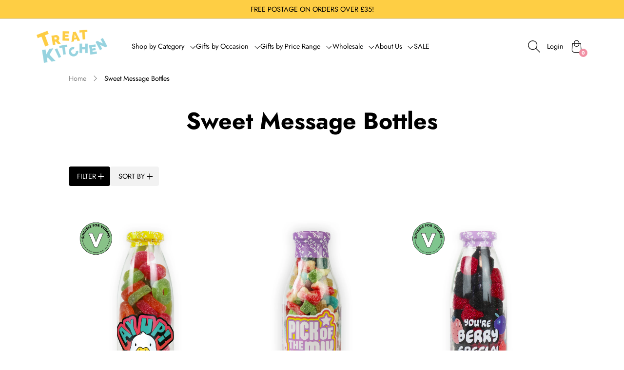

--- FILE ---
content_type: text/html; charset=utf-8
request_url: https://treatkitchen.co.uk/collections/sweet-bottle
body_size: 55737
content:
<!doctype html>
<html class="no-js __theme-primary" lang="en">
  <head>
    <meta charset="utf-8">
    <meta http-equiv="X-UA-Compatible" content="IE=edge">
    <meta name="viewport" content="width=device-width,initial-scale=1">
    <meta name="theme-color" content="">
    <link rel="canonical" href="https://treatkitchen.co.uk/collections/sweet-bottle">
    <link rel="preconnect" href="https://cdn.shopify.com" crossorigin>

    <title>
      Sweet Message Bottles | Say It Sweetly with Treat Kitchen
</title>

    
      <meta name="description" content="Send a smile with Sweet Message Bottles – fun, colourful treats with messages for every occasion, only from Treat Kitchen.">
    

    

<meta property="og:site_name" content="Treat Kitchen">
<meta property="og:url" content="https://treatkitchen.co.uk/collections/sweet-bottle">
<meta property="og:title" content="Sweet Message Bottles | Say It Sweetly with Treat Kitchen">
<meta property="og:type" content="product.group">
<meta property="og:description" content="Send a smile with Sweet Message Bottles – fun, colourful treats with messages for every occasion, only from Treat Kitchen."><meta property="og:image" content="http://treatkitchen.co.uk/cdn/shop/collections/shopify_Message_Bottles_Group_Falling_1.jpg?v=1728398987">
  <meta property="og:image:secure_url" content="https://treatkitchen.co.uk/cdn/shop/collections/shopify_Message_Bottles_Group_Falling_1.jpg?v=1728398987">
  <meta property="og:image:width" content="500">
  <meta property="og:image:height" content="500"><meta name="twitter:site" content="@https://x.com/TreatKitchen/status/1787739317814653002"><meta name="twitter:card" content="summary_large_image">
<meta name="twitter:title" content="Sweet Message Bottles | Say It Sweetly with Treat Kitchen">
<meta name="twitter:description" content="Send a smile with Sweet Message Bottles – fun, colourful treats with messages for every occasion, only from Treat Kitchen.">


    <script src="//treatkitchen.co.uk/cdn/shop/t/10/assets/theme.js?v=163196116803194132701739190736" defer></script>
    <script src="//treatkitchen.co.uk/cdn/shop/t/10/assets/deferred-media.js?v=107832254272642700791739190735" defer></script>

    <script>window.performance && window.performance.mark && window.performance.mark('shopify.content_for_header.start');</script><meta name="google-site-verification" content="nZKiLJMcS49_oNlwQ8ykxpzRKPr9PhORcJjFXFMdIIg">
<meta name="facebook-domain-verification" content="pd7a20zazt8a4mszn6osjx1j1f9zr9">
<meta id="shopify-digital-wallet" name="shopify-digital-wallet" content="/47616819367/digital_wallets/dialog">
<meta name="shopify-checkout-api-token" content="08398417347ea4fcb0edae892b3ef972">
<meta id="in-context-paypal-metadata" data-shop-id="47616819367" data-venmo-supported="false" data-environment="production" data-locale="en_US" data-paypal-v4="true" data-currency="GBP">
<link rel="alternate" type="application/atom+xml" title="Feed" href="/collections/sweet-bottle.atom" />
<link rel="alternate" type="application/json+oembed" href="https://treatkitchen.co.uk/collections/sweet-bottle.oembed">
<script async="async" src="/checkouts/internal/preloads.js?locale=en-GB"></script>
<link rel="preconnect" href="https://shop.app" crossorigin="anonymous">
<script async="async" src="https://shop.app/checkouts/internal/preloads.js?locale=en-GB&shop_id=47616819367" crossorigin="anonymous"></script>
<script id="apple-pay-shop-capabilities" type="application/json">{"shopId":47616819367,"countryCode":"GB","currencyCode":"GBP","merchantCapabilities":["supports3DS"],"merchantId":"gid:\/\/shopify\/Shop\/47616819367","merchantName":"Treat Kitchen","requiredBillingContactFields":["postalAddress","email"],"requiredShippingContactFields":["postalAddress","email"],"shippingType":"shipping","supportedNetworks":["visa","maestro","masterCard","discover","elo"],"total":{"type":"pending","label":"Treat Kitchen","amount":"1.00"},"shopifyPaymentsEnabled":true,"supportsSubscriptions":true}</script>
<script id="shopify-features" type="application/json">{"accessToken":"08398417347ea4fcb0edae892b3ef972","betas":["rich-media-storefront-analytics"],"domain":"treatkitchen.co.uk","predictiveSearch":true,"shopId":47616819367,"locale":"en"}</script>
<script>var Shopify = Shopify || {};
Shopify.shop = "ttk-confectionery.myshopify.com";
Shopify.locale = "en";
Shopify.currency = {"active":"GBP","rate":"1.0"};
Shopify.country = "GB";
Shopify.theme = {"name":"Praise","id":178171969923,"schema_name":"Praise","schema_version":"3.1.0","theme_store_id":2144,"role":"main"};
Shopify.theme.handle = "null";
Shopify.theme.style = {"id":null,"handle":null};
Shopify.cdnHost = "treatkitchen.co.uk/cdn";
Shopify.routes = Shopify.routes || {};
Shopify.routes.root = "/";</script>
<script type="module">!function(o){(o.Shopify=o.Shopify||{}).modules=!0}(window);</script>
<script>!function(o){function n(){var o=[];function n(){o.push(Array.prototype.slice.apply(arguments))}return n.q=o,n}var t=o.Shopify=o.Shopify||{};t.loadFeatures=n(),t.autoloadFeatures=n()}(window);</script>
<script>
  window.ShopifyPay = window.ShopifyPay || {};
  window.ShopifyPay.apiHost = "shop.app\/pay";
  window.ShopifyPay.redirectState = null;
</script>
<script id="shop-js-analytics" type="application/json">{"pageType":"collection"}</script>
<script defer="defer" async type="module" src="//treatkitchen.co.uk/cdn/shopifycloud/shop-js/modules/v2/client.init-shop-cart-sync_BdyHc3Nr.en.esm.js"></script>
<script defer="defer" async type="module" src="//treatkitchen.co.uk/cdn/shopifycloud/shop-js/modules/v2/chunk.common_Daul8nwZ.esm.js"></script>
<script type="module">
  await import("//treatkitchen.co.uk/cdn/shopifycloud/shop-js/modules/v2/client.init-shop-cart-sync_BdyHc3Nr.en.esm.js");
await import("//treatkitchen.co.uk/cdn/shopifycloud/shop-js/modules/v2/chunk.common_Daul8nwZ.esm.js");

  window.Shopify.SignInWithShop?.initShopCartSync?.({"fedCMEnabled":true,"windoidEnabled":true});

</script>
<script>
  window.Shopify = window.Shopify || {};
  if (!window.Shopify.featureAssets) window.Shopify.featureAssets = {};
  window.Shopify.featureAssets['shop-js'] = {"shop-cart-sync":["modules/v2/client.shop-cart-sync_QYOiDySF.en.esm.js","modules/v2/chunk.common_Daul8nwZ.esm.js"],"init-fed-cm":["modules/v2/client.init-fed-cm_DchLp9rc.en.esm.js","modules/v2/chunk.common_Daul8nwZ.esm.js"],"shop-button":["modules/v2/client.shop-button_OV7bAJc5.en.esm.js","modules/v2/chunk.common_Daul8nwZ.esm.js"],"init-windoid":["modules/v2/client.init-windoid_DwxFKQ8e.en.esm.js","modules/v2/chunk.common_Daul8nwZ.esm.js"],"shop-cash-offers":["modules/v2/client.shop-cash-offers_DWtL6Bq3.en.esm.js","modules/v2/chunk.common_Daul8nwZ.esm.js","modules/v2/chunk.modal_CQq8HTM6.esm.js"],"shop-toast-manager":["modules/v2/client.shop-toast-manager_CX9r1SjA.en.esm.js","modules/v2/chunk.common_Daul8nwZ.esm.js"],"init-shop-email-lookup-coordinator":["modules/v2/client.init-shop-email-lookup-coordinator_UhKnw74l.en.esm.js","modules/v2/chunk.common_Daul8nwZ.esm.js"],"pay-button":["modules/v2/client.pay-button_DzxNnLDY.en.esm.js","modules/v2/chunk.common_Daul8nwZ.esm.js"],"avatar":["modules/v2/client.avatar_BTnouDA3.en.esm.js"],"init-shop-cart-sync":["modules/v2/client.init-shop-cart-sync_BdyHc3Nr.en.esm.js","modules/v2/chunk.common_Daul8nwZ.esm.js"],"shop-login-button":["modules/v2/client.shop-login-button_D8B466_1.en.esm.js","modules/v2/chunk.common_Daul8nwZ.esm.js","modules/v2/chunk.modal_CQq8HTM6.esm.js"],"init-customer-accounts-sign-up":["modules/v2/client.init-customer-accounts-sign-up_C8fpPm4i.en.esm.js","modules/v2/client.shop-login-button_D8B466_1.en.esm.js","modules/v2/chunk.common_Daul8nwZ.esm.js","modules/v2/chunk.modal_CQq8HTM6.esm.js"],"init-shop-for-new-customer-accounts":["modules/v2/client.init-shop-for-new-customer-accounts_CVTO0Ztu.en.esm.js","modules/v2/client.shop-login-button_D8B466_1.en.esm.js","modules/v2/chunk.common_Daul8nwZ.esm.js","modules/v2/chunk.modal_CQq8HTM6.esm.js"],"init-customer-accounts":["modules/v2/client.init-customer-accounts_dRgKMfrE.en.esm.js","modules/v2/client.shop-login-button_D8B466_1.en.esm.js","modules/v2/chunk.common_Daul8nwZ.esm.js","modules/v2/chunk.modal_CQq8HTM6.esm.js"],"shop-follow-button":["modules/v2/client.shop-follow-button_CkZpjEct.en.esm.js","modules/v2/chunk.common_Daul8nwZ.esm.js","modules/v2/chunk.modal_CQq8HTM6.esm.js"],"lead-capture":["modules/v2/client.lead-capture_BntHBhfp.en.esm.js","modules/v2/chunk.common_Daul8nwZ.esm.js","modules/v2/chunk.modal_CQq8HTM6.esm.js"],"checkout-modal":["modules/v2/client.checkout-modal_CfxcYbTm.en.esm.js","modules/v2/chunk.common_Daul8nwZ.esm.js","modules/v2/chunk.modal_CQq8HTM6.esm.js"],"shop-login":["modules/v2/client.shop-login_Da4GZ2H6.en.esm.js","modules/v2/chunk.common_Daul8nwZ.esm.js","modules/v2/chunk.modal_CQq8HTM6.esm.js"],"payment-terms":["modules/v2/client.payment-terms_MV4M3zvL.en.esm.js","modules/v2/chunk.common_Daul8nwZ.esm.js","modules/v2/chunk.modal_CQq8HTM6.esm.js"]};
</script>
<script>(function() {
  var isLoaded = false;
  function asyncLoad() {
    if (isLoaded) return;
    isLoaded = true;
    var urls = ["https:\/\/static.rechargecdn.com\/static\/js\/recharge.js?shop=ttk-confectionery.myshopify.com","\/\/d1liekpayvooaz.cloudfront.net\/apps\/customizery\/customizery.js?shop=ttk-confectionery.myshopify.com","https:\/\/ecommplugins-scripts.trustpilot.com\/v2.1\/js\/header.min.js?settings=eyJrZXkiOiJGY1hkRFV3WlFKSmxDa2lUIiwicyI6InNrdSJ9\u0026shop=ttk-confectionery.myshopify.com","https:\/\/ecommplugins-trustboxsettings.trustpilot.com\/ttk-confectionery.myshopify.com.js?settings=1661245641307\u0026shop=ttk-confectionery.myshopify.com","https:\/\/widget.trustpilot.com\/bootstrap\/v5\/tp.widget.sync.bootstrap.min.js?shop=ttk-confectionery.myshopify.com","https:\/\/d23dclunsivw3h.cloudfront.net\/redirect-app.js?shop=ttk-confectionery.myshopify.com","https:\/\/cdn.nfcube.com\/instafeed-c6c3bee1a0611b58d9c3fdb10862f0f3.js?shop=ttk-confectionery.myshopify.com"];
    for (var i = 0; i < urls.length; i++) {
      var s = document.createElement('script');
      s.type = 'text/javascript';
      s.async = true;
      s.src = urls[i];
      var x = document.getElementsByTagName('script')[0];
      x.parentNode.insertBefore(s, x);
    }
  };
  if(window.attachEvent) {
    window.attachEvent('onload', asyncLoad);
  } else {
    window.addEventListener('load', asyncLoad, false);
  }
})();</script>
<script id="__st">var __st={"a":47616819367,"offset":0,"reqid":"b81e1d5d-8558-4d59-aa3b-a7dfc1627c05-1768959363","pageurl":"treatkitchen.co.uk\/collections\/sweet-bottle","u":"a7504a96a5bd","p":"collection","rtyp":"collection","rid":278253011111};</script>
<script>window.ShopifyPaypalV4VisibilityTracking = true;</script>
<script id="captcha-bootstrap">!function(){'use strict';const t='contact',e='account',n='new_comment',o=[[t,t],['blogs',n],['comments',n],[t,'customer']],c=[[e,'customer_login'],[e,'guest_login'],[e,'recover_customer_password'],[e,'create_customer']],r=t=>t.map((([t,e])=>`form[action*='/${t}']:not([data-nocaptcha='true']) input[name='form_type'][value='${e}']`)).join(','),a=t=>()=>t?[...document.querySelectorAll(t)].map((t=>t.form)):[];function s(){const t=[...o],e=r(t);return a(e)}const i='password',u='form_key',d=['recaptcha-v3-token','g-recaptcha-response','h-captcha-response',i],f=()=>{try{return window.sessionStorage}catch{return}},m='__shopify_v',_=t=>t.elements[u];function p(t,e,n=!1){try{const o=window.sessionStorage,c=JSON.parse(o.getItem(e)),{data:r}=function(t){const{data:e,action:n}=t;return t[m]||n?{data:e,action:n}:{data:t,action:n}}(c);for(const[e,n]of Object.entries(r))t.elements[e]&&(t.elements[e].value=n);n&&o.removeItem(e)}catch(o){console.error('form repopulation failed',{error:o})}}const l='form_type',E='cptcha';function T(t){t.dataset[E]=!0}const w=window,h=w.document,L='Shopify',v='ce_forms',y='captcha';let A=!1;((t,e)=>{const n=(g='f06e6c50-85a8-45c8-87d0-21a2b65856fe',I='https://cdn.shopify.com/shopifycloud/storefront-forms-hcaptcha/ce_storefront_forms_captcha_hcaptcha.v1.5.2.iife.js',D={infoText:'Protected by hCaptcha',privacyText:'Privacy',termsText:'Terms'},(t,e,n)=>{const o=w[L][v],c=o.bindForm;if(c)return c(t,g,e,D).then(n);var r;o.q.push([[t,g,e,D],n]),r=I,A||(h.body.append(Object.assign(h.createElement('script'),{id:'captcha-provider',async:!0,src:r})),A=!0)});var g,I,D;w[L]=w[L]||{},w[L][v]=w[L][v]||{},w[L][v].q=[],w[L][y]=w[L][y]||{},w[L][y].protect=function(t,e){n(t,void 0,e),T(t)},Object.freeze(w[L][y]),function(t,e,n,w,h,L){const[v,y,A,g]=function(t,e,n){const i=e?o:[],u=t?c:[],d=[...i,...u],f=r(d),m=r(i),_=r(d.filter((([t,e])=>n.includes(e))));return[a(f),a(m),a(_),s()]}(w,h,L),I=t=>{const e=t.target;return e instanceof HTMLFormElement?e:e&&e.form},D=t=>v().includes(t);t.addEventListener('submit',(t=>{const e=I(t);if(!e)return;const n=D(e)&&!e.dataset.hcaptchaBound&&!e.dataset.recaptchaBound,o=_(e),c=g().includes(e)&&(!o||!o.value);(n||c)&&t.preventDefault(),c&&!n&&(function(t){try{if(!f())return;!function(t){const e=f();if(!e)return;const n=_(t);if(!n)return;const o=n.value;o&&e.removeItem(o)}(t);const e=Array.from(Array(32),(()=>Math.random().toString(36)[2])).join('');!function(t,e){_(t)||t.append(Object.assign(document.createElement('input'),{type:'hidden',name:u})),t.elements[u].value=e}(t,e),function(t,e){const n=f();if(!n)return;const o=[...t.querySelectorAll(`input[type='${i}']`)].map((({name:t})=>t)),c=[...d,...o],r={};for(const[a,s]of new FormData(t).entries())c.includes(a)||(r[a]=s);n.setItem(e,JSON.stringify({[m]:1,action:t.action,data:r}))}(t,e)}catch(e){console.error('failed to persist form',e)}}(e),e.submit())}));const S=(t,e)=>{t&&!t.dataset[E]&&(n(t,e.some((e=>e===t))),T(t))};for(const o of['focusin','change'])t.addEventListener(o,(t=>{const e=I(t);D(e)&&S(e,y())}));const B=e.get('form_key'),M=e.get(l),P=B&&M;t.addEventListener('DOMContentLoaded',(()=>{const t=y();if(P)for(const e of t)e.elements[l].value===M&&p(e,B);[...new Set([...A(),...v().filter((t=>'true'===t.dataset.shopifyCaptcha))])].forEach((e=>S(e,t)))}))}(h,new URLSearchParams(w.location.search),n,t,e,['guest_login'])})(!0,!0)}();</script>
<script integrity="sha256-4kQ18oKyAcykRKYeNunJcIwy7WH5gtpwJnB7kiuLZ1E=" data-source-attribution="shopify.loadfeatures" defer="defer" src="//treatkitchen.co.uk/cdn/shopifycloud/storefront/assets/storefront/load_feature-a0a9edcb.js" crossorigin="anonymous"></script>
<script crossorigin="anonymous" defer="defer" src="//treatkitchen.co.uk/cdn/shopifycloud/storefront/assets/shopify_pay/storefront-65b4c6d7.js?v=20250812"></script>
<script data-source-attribution="shopify.dynamic_checkout.dynamic.init">var Shopify=Shopify||{};Shopify.PaymentButton=Shopify.PaymentButton||{isStorefrontPortableWallets:!0,init:function(){window.Shopify.PaymentButton.init=function(){};var t=document.createElement("script");t.src="https://treatkitchen.co.uk/cdn/shopifycloud/portable-wallets/latest/portable-wallets.en.js",t.type="module",document.head.appendChild(t)}};
</script>
<script data-source-attribution="shopify.dynamic_checkout.buyer_consent">
  function portableWalletsHideBuyerConsent(e){var t=document.getElementById("shopify-buyer-consent"),n=document.getElementById("shopify-subscription-policy-button");t&&n&&(t.classList.add("hidden"),t.setAttribute("aria-hidden","true"),n.removeEventListener("click",e))}function portableWalletsShowBuyerConsent(e){var t=document.getElementById("shopify-buyer-consent"),n=document.getElementById("shopify-subscription-policy-button");t&&n&&(t.classList.remove("hidden"),t.removeAttribute("aria-hidden"),n.addEventListener("click",e))}window.Shopify?.PaymentButton&&(window.Shopify.PaymentButton.hideBuyerConsent=portableWalletsHideBuyerConsent,window.Shopify.PaymentButton.showBuyerConsent=portableWalletsShowBuyerConsent);
</script>
<script data-source-attribution="shopify.dynamic_checkout.cart.bootstrap">document.addEventListener("DOMContentLoaded",(function(){function t(){return document.querySelector("shopify-accelerated-checkout-cart, shopify-accelerated-checkout")}if(t())Shopify.PaymentButton.init();else{new MutationObserver((function(e,n){t()&&(Shopify.PaymentButton.init(),n.disconnect())})).observe(document.body,{childList:!0,subtree:!0})}}));
</script>
<link id="shopify-accelerated-checkout-styles" rel="stylesheet" media="screen" href="https://treatkitchen.co.uk/cdn/shopifycloud/portable-wallets/latest/accelerated-checkout-backwards-compat.css" crossorigin="anonymous">
<style id="shopify-accelerated-checkout-cart">
        #shopify-buyer-consent {
  margin-top: 1em;
  display: inline-block;
  width: 100%;
}

#shopify-buyer-consent.hidden {
  display: none;
}

#shopify-subscription-policy-button {
  background: none;
  border: none;
  padding: 0;
  text-decoration: underline;
  font-size: inherit;
  cursor: pointer;
}

#shopify-subscription-policy-button::before {
  box-shadow: none;
}

      </style>
<script id="sections-script" data-sections="header" defer="defer" src="//treatkitchen.co.uk/cdn/shop/t/10/compiled_assets/scripts.js?v=7043"></script>
<script>window.performance && window.performance.mark && window.performance.mark('shopify.content_for_header.end');</script>

    <script>
      document.documentElement.className = document.documentElement.className.replace('no-js', 'js');
    </script>

    <link href="//treatkitchen.co.uk/cdn/shop/t/10/assets/theme.css?v=36892027003911887831742221630" rel="stylesheet" type="text/css" media="all" />
    <link href="//treatkitchen.co.uk/cdn/shop/t/10/assets/header.css?v=147044643620095209741742221628" rel="stylesheet" type="text/css" media="all" />
    <link href="//treatkitchen.co.uk/cdn/shop/t/10/assets/custom.css?v=153519586076092982081747672618" rel="stylesheet" type="text/css" media="all" />

    





<style data-shopify>
  @font-face {
  font-family: Jost;
  font-weight: 700;
  font-style: normal;
  font-display: swap;
  src: url("//treatkitchen.co.uk/cdn/fonts/jost/jost_n7.921dc18c13fa0b0c94c5e2517ffe06139c3615a3.woff2") format("woff2"),
       url("//treatkitchen.co.uk/cdn/fonts/jost/jost_n7.cbfc16c98c1e195f46c536e775e4e959c5f2f22b.woff") format("woff");
}

  @font-face {
  font-family: Jost;
  font-weight: 700;
  font-style: normal;
  font-display: swap;
  src: url("//treatkitchen.co.uk/cdn/fonts/jost/jost_n7.921dc18c13fa0b0c94c5e2517ffe06139c3615a3.woff2") format("woff2"),
       url("//treatkitchen.co.uk/cdn/fonts/jost/jost_n7.cbfc16c98c1e195f46c536e775e4e959c5f2f22b.woff") format("woff");
}

  @font-face {
  font-family: Jost;
  font-weight: 700;
  font-style: italic;
  font-display: swap;
  src: url("//treatkitchen.co.uk/cdn/fonts/jost/jost_i7.d8201b854e41e19d7ed9b1a31fe4fe71deea6d3f.woff2") format("woff2"),
       url("//treatkitchen.co.uk/cdn/fonts/jost/jost_i7.eae515c34e26b6c853efddc3fc0c552e0de63757.woff") format("woff");
}

  @font-face {
  font-family: Jost;
  font-weight: 700;
  font-style: italic;
  font-display: swap;
  src: url("//treatkitchen.co.uk/cdn/fonts/jost/jost_i7.d8201b854e41e19d7ed9b1a31fe4fe71deea6d3f.woff2") format("woff2"),
       url("//treatkitchen.co.uk/cdn/fonts/jost/jost_i7.eae515c34e26b6c853efddc3fc0c552e0de63757.woff") format("woff");
}


  :root {
    --font-heading-family: Jost, sans-serif;
    --font-heading-style: normal;
    --font-heading-weight: 700;
  }
</style>






<style data-shopify>
  @font-face {
  font-family: Jost;
  font-weight: 400;
  font-style: normal;
  font-display: swap;
  src: url("//treatkitchen.co.uk/cdn/fonts/jost/jost_n4.d47a1b6347ce4a4c9f437608011273009d91f2b7.woff2") format("woff2"),
       url("//treatkitchen.co.uk/cdn/fonts/jost/jost_n4.791c46290e672b3f85c3d1c651ef2efa3819eadd.woff") format("woff");
}

  @font-face {
  font-family: Jost;
  font-weight: 700;
  font-style: normal;
  font-display: swap;
  src: url("//treatkitchen.co.uk/cdn/fonts/jost/jost_n7.921dc18c13fa0b0c94c5e2517ffe06139c3615a3.woff2") format("woff2"),
       url("//treatkitchen.co.uk/cdn/fonts/jost/jost_n7.cbfc16c98c1e195f46c536e775e4e959c5f2f22b.woff") format("woff");
}

  @font-face {
  font-family: Jost;
  font-weight: 400;
  font-style: italic;
  font-display: swap;
  src: url("//treatkitchen.co.uk/cdn/fonts/jost/jost_i4.b690098389649750ada222b9763d55796c5283a5.woff2") format("woff2"),
       url("//treatkitchen.co.uk/cdn/fonts/jost/jost_i4.fd766415a47e50b9e391ae7ec04e2ae25e7e28b0.woff") format("woff");
}

  @font-face {
  font-family: Jost;
  font-weight: 700;
  font-style: italic;
  font-display: swap;
  src: url("//treatkitchen.co.uk/cdn/fonts/jost/jost_i7.d8201b854e41e19d7ed9b1a31fe4fe71deea6d3f.woff2") format("woff2"),
       url("//treatkitchen.co.uk/cdn/fonts/jost/jost_i7.eae515c34e26b6c853efddc3fc0c552e0de63757.woff") format("woff");
}


  :root {
    --font-body-family: Jost, sans-serif;
    --font-body-style: normal;
    --font-body-weight: 400;
  }
</style>


<link rel="preconnect" href="https://fonts.shopifycdn.com" crossorigin>
<style data-shopify>
  :root {
    --font-body-scale: 1.0;
    --font-heading-scale: 1.0;
    --font-body-spacing: 0.0rem;
    --font-heading-spacing: 0.0rem;
  }
</style>
    <style data-shopify>
  
         :root,
         .color-primary_theme {
           --color-background: 255,255,255;
         
           --gradient-background: ;
         
         --color-background-secondary: 254,206,68;
         --color-text: 0,0,0;
         --color-secondary-text: 0,0,0;
         --color-foreground: 0,0,0;
         --color-button: 0,0,0;
         --color-foreground-text: 255,255,255;
         --color-border: 208,208,208;
         --color-secondary-button: 255,255,255;
         --color-secondary-button-text: ,,;
         --color-link: 0,0,0;
       }
       
         
         .color-second_theme {
           --color-background: 244,243,238;
         
           --gradient-background: ;
         
         --color-background-secondary: 215,215,215;
         --color-text: 104,97,88;
         --color-secondary-text: 0,0,0;
         --color-foreground: 79,77,77;
         --color-button: 79,77,77;
         --color-foreground-text: 246,245,243;
         --color-border: 125,125,125;
         --color-secondary-button: 244,243,238;
         --color-secondary-button-text: ,,;
         --color-link: 104,97,88;
       }
       
         
         .color-third_theme {
           --color-background: 254,206,68;
         
           --gradient-background: ;
         
         --color-background-secondary: 215,215,215;
         --color-text: 0,0,0;
         --color-secondary-text: 0,0,0;
         --color-foreground: 241,144,164;
         --color-button: 241,144,164;
         --color-foreground-text: 255,255,255;
         --color-border: 125,125,125;
         --color-secondary-button: 254,206,68;
         --color-secondary-button-text: ,,;
         --color-link: 0,0,0;
       }
       
         
         .color-fourth_theme {
           --color-background: 0,0,0;
         
           --gradient-background: ;
         
         --color-background-secondary: 215,215,215;
         --color-text: 255,255,255;
         --color-secondary-text: 0,0,0;
         --color-foreground: 255,255,255;
         --color-button: 255,255,255;
         --color-foreground-text: 0,0,0;
         --color-border: 125,125,125;
         --color-secondary-button: 0,0,0;
         --color-secondary-button-text: ,,;
         --color-link: 255,255,255;
       }
       
         
         .color-fifth_theme {
           --color-background: 151,211,222;
         
           --gradient-background: ;
         
         --color-background-secondary: 215,215,215;
         --color-text: 0,0,0;
         --color-secondary-text: 0,0,0;
         --color-foreground: 255,255,255;
         --color-button: 255,255,255;
         --color-foreground-text: 0,0,0;
         --color-border: 0,0,0;
         --color-secondary-button: 151,211,222;
         --color-secondary-button-text: ,,;
         --color-link: 82,73,63;
       }
       
         
         .color-scheme-8aae6f44-d2bb-4906-97dc-10c47861245d {
           --color-background: 255,255,255;
         
           --gradient-background: ;
         
         --color-background-secondary: 215,215,215;
         --color-text: 0,0,0;
         --color-secondary-text: 0,0,0;
         --color-foreground: 0,0,0;
         --color-button: 0,0,0;
         --color-foreground-text: 255,255,255;
         --color-border: 208,208,208;
         --color-secondary-button: 255,255,255;
         --color-secondary-button-text: ,,;
         --color-link: 0,0,0;
       }
       
         
         .color-scheme-5a8c9616-5ec5-4e7a-b822-dc40859486bd {
           --color-background: 255,255,255;
         
           --gradient-background: ;
         
         --color-background-secondary: 215,215,215;
         --color-text: 0,0,0;
         --color-secondary-text: 0,0,0;
         --color-foreground: 0,0,0;
         --color-button: 0,0,0;
         --color-foreground-text: 255,255,255;
         --color-border: 208,208,208;
         --color-secondary-button: 255,255,255;
         --color-secondary-button-text: ,,;
         --color-link: 0,0,0;
       }
       
         
         .color-scheme-eefd90e5-aebc-4a93-9169-f081e0e3535a {
           --color-background: 241,144,164;
         
           --gradient-background: ;
         
         --color-background-secondary: 100,111,179;
         --color-text: 0,0,0;
         --color-secondary-text: 0,0,0;
         --color-foreground: 0,0,0;
         --color-button: 0,0,0;
         --color-foreground-text: 255,255,255;
         --color-border: 208,208,208;
         --color-secondary-button: 241,144,164;
         --color-secondary-button-text: ,,;
         --color-link: 0,0,0;
       }
       
         
         .color-scheme-c4c4f597-af97-4d6b-8c1d-01ec151b25a2 {
           --color-background: 176,147,194;
         
           --gradient-background: ;
         
         --color-background-secondary: 100,111,179;
         --color-text: 0,0,0;
         --color-secondary-text: 0,0,0;
         --color-foreground: 0,0,0;
         --color-button: 0,0,0;
         --color-foreground-text: 255,255,255;
         --color-border: 208,208,208;
         --color-secondary-button: 176,147,194;
         --color-secondary-button-text: ,,;
         --color-link: 0,0,0;
       }
       
         
         .color-scheme-5352b1d2-d36f-47fa-944b-d718056e711b {
           --color-background: 137,194,136;
         
           --gradient-background: ;
         
         --color-background-secondary: 100,111,179;
         --color-text: 0,0,0;
         --color-secondary-text: 0,0,0;
         --color-foreground: 0,0,0;
         --color-button: 0,0,0;
         --color-foreground-text: 255,255,255;
         --color-border: 208,208,208;
         --color-secondary-button: 137,194,136;
         --color-secondary-button-text: ,,;
         --color-link: 0,0,0;
       }
       
         
         .color-scheme-68fbc59d-589b-4f84-9c83-b394026a6e28 {
           --color-background: 244,152,79;
         
           --gradient-background: ;
         
         --color-background-secondary: 100,111,179;
         --color-text: 0,0,0;
         --color-secondary-text: 0,0,0;
         --color-foreground: 0,0,0;
         --color-button: 0,0,0;
         --color-foreground-text: 255,255,255;
         --color-border: 208,208,208;
         --color-secondary-button: 244,152,79;
         --color-secondary-button-text: ,,;
         --color-link: 241,144,164;
       }
       
         
         .color-scheme-f19d00a5-cacd-4e57-abd1-237027969a87 {
           --color-background: 241,144,164;
         
           --gradient-background: ;
         
         --color-background-secondary: 100,111,179;
         --color-text: 0,0,0;
         --color-secondary-text: 0,0,0;
         --color-foreground: 0,0,0;
         --color-button: 0,0,0;
         --color-foreground-text: 255,255,255;
         --color-border: 0,0,0;
         --color-secondary-button: 241,144,164;
         --color-secondary-button-text: ,,;
         --color-link: 0,0,0;
       }
       
         
         .color-scheme-5b142f21-2685-420f-b144-e0115817b140 {
           --color-background: 255,255,255;
         
           --gradient-background: ;
         
         --color-background-secondary: 100,111,179;
         --color-text: 0,0,0;
         --color-secondary-text: 0,0,0;
         --color-foreground: 241,144,164;
         --color-button: 241,144,164;
         --color-foreground-text: 0,0,0;
         --color-border: 208,208,208;
         --color-secondary-button: 255,255,255;
         --color-secondary-button-text: ,,;
         --color-link: 208,208,208;
       }
       
         
         .color-scheme-243dc0a7-f375-4740-8b69-af195d03e66f {
           --color-background: 255,255,255;
         
           --gradient-background: ;
         
         --color-background-secondary: 254,206,68;
         --color-text: 241,144,164;
         --color-secondary-text: 0,0,0;
         --color-foreground: 241,144,164;
         --color-button: 241,144,164;
         --color-foreground-text: 255,255,255;
         --color-border: 208,208,208;
         --color-secondary-button: 255,255,255;
         --color-secondary-button-text: ,,;
         --color-link: 0,0,0;
       }
       
         
         .color-scheme-72ce44a3-33c9-4175-920e-d77857684e0d {
           --color-background: 255,255,255;
         
           --gradient-background: ;
         
         --color-background-secondary: 254,206,68;
         --color-text: 0,0,0;
         --color-secondary-text: 0,0,0;
         --color-foreground: 241,144,164;
         --color-button: 241,144,164;
         --color-foreground-text: 255,255,255;
         --color-border: 208,208,208;
         --color-secondary-button: 255,255,255;
         --color-secondary-button-text: ,,;
         --color-link: 0,0,0;
       }
       
         
         .color-scheme-59e22557-3b82-4cbb-b5ae-73da995e86e7 {
           --color-background: 255,255,255;
         
           --gradient-background: ;
         
         --color-background-secondary: 254,206,68;
         --color-text: 255,255,255;
         --color-secondary-text: 255,255,255;
         --color-foreground: 0,0,0;
         --color-button: 0,0,0;
         --color-foreground-text: 255,255,255;
         --color-border: 208,208,208;
         --color-secondary-button: 255,255,255;
         --color-secondary-button-text: ,,;
         --color-link: 0,0,0;
       }
       
         
         .color-scheme-91870685-7a10-4c8e-8fbd-d4660473e8cc {
           --color-background: 255,255,255;
         
           --gradient-background: ;
         
         --color-background-secondary: 254,206,68;
         --color-text: 254,206,68;
         --color-secondary-text: 254,206,68;
         --color-foreground: 151,211,222;
         --color-button: 151,211,222;
         --color-foreground-text: 255,255,255;
         --color-border: 208,208,208;
         --color-secondary-button: 255,255,255;
         --color-secondary-button-text: ,,;
         --color-link: 254,206,68;
       }
       
         
         .color-scheme-dd3e511a-973d-4b82-9c98-67aa549ded44 {
           --color-background: 222,84,74;
         
           --gradient-background: ;
         
         --color-background-secondary: 254,206,68;
         --color-text: 0,0,0;
         --color-secondary-text: 0,0,0;
         --color-foreground: 222,84,74;
         --color-button: 222,84,74;
         --color-foreground-text: 0,0,0;
         --color-border: 208,208,208;
         --color-secondary-button: 222,84,74;
         --color-secondary-button-text: ,,;
         --color-link: 0,0,0;
       }
       
</style>

    <style data-shopify>
  

  

  

  

  

  

  

  

  

  

  

  

  

  

  

  

  

  

  

  

  

  

  

  

  

  

  

  
</style>
    <style data-shopify>
  :root {
    --btnBorderRadius: 4px;
    --btnHeight: 40px;
    --arrowBtnHeight: 40px;
    --btnSidesSpace: 0.4;
    --btnTextTransform: uppercase;
    --btnSpacing: 0.06rem;

    --productPhraseTilt: -6deg;
  }
</style>
<link rel="icon" href="//treatkitchen.co.uk/cdn/shop/files/Treat-Kitchen_77a55779-65df-4174-b93a-94f52c4135f2.png?crop=center&height=32&v=1677843517&width=32" type="image/png"><style>
@media screen and (max-width: 767px){
   .Header__FlexItem:nth-child(1) .Header__Icon{
       width: 39px !important;
       margin-left: 16px !important;
   }
}

</style>

<!-- Global site tag (gtag.js) - Google Analytics -->
<script async src="https://www.googletagmanager.com/gtag/js?id=G-F3SS20JH8Z"></script>
<script>
  window.dataLayer = window.dataLayer || [];
  function gtag(){dataLayer.push(arguments);}
  gtag('js', new Date());

  gtag('config', 'G-F3SS20JH8Z');
</script>

<!-- Global site tag (gtag.js) - Google Ads: 10776549661 -->
<script async src="https://www.googletagmanager.com/gtag/js?id=AW-10776549661"></script>
<script>
  window.dataLayer = window.dataLayer || [];
  function gtag(){dataLayer.push(arguments);}
  gtag('js', new Date());

  gtag('config', 'AW-10776549661');
</script>
<!-- Event snippet for Website traffic conversion page -->
<script>
  gtag('event', 'conversion', {'send_to': 'AW-10776549661/UrRkCNn98fUCEJ2y1JIo'});
</script>    
    

    
  <link href="https://monorail-edge.shopifysvc.com" rel="dns-prefetch">
<script>(function(){if ("sendBeacon" in navigator && "performance" in window) {try {var session_token_from_headers = performance.getEntriesByType('navigation')[0].serverTiming.find(x => x.name == '_s').description;} catch {var session_token_from_headers = undefined;}var session_cookie_matches = document.cookie.match(/_shopify_s=([^;]*)/);var session_token_from_cookie = session_cookie_matches && session_cookie_matches.length === 2 ? session_cookie_matches[1] : "";var session_token = session_token_from_headers || session_token_from_cookie || "";function handle_abandonment_event(e) {var entries = performance.getEntries().filter(function(entry) {return /monorail-edge.shopifysvc.com/.test(entry.name);});if (!window.abandonment_tracked && entries.length === 0) {window.abandonment_tracked = true;var currentMs = Date.now();var navigation_start = performance.timing.navigationStart;var payload = {shop_id: 47616819367,url: window.location.href,navigation_start,duration: currentMs - navigation_start,session_token,page_type: "collection"};window.navigator.sendBeacon("https://monorail-edge.shopifysvc.com/v1/produce", JSON.stringify({schema_id: "online_store_buyer_site_abandonment/1.1",payload: payload,metadata: {event_created_at_ms: currentMs,event_sent_at_ms: currentMs}}));}}window.addEventListener('pagehide', handle_abandonment_event);}}());</script>
<script id="web-pixels-manager-setup">(function e(e,d,r,n,o){if(void 0===o&&(o={}),!Boolean(null===(a=null===(i=window.Shopify)||void 0===i?void 0:i.analytics)||void 0===a?void 0:a.replayQueue)){var i,a;window.Shopify=window.Shopify||{};var t=window.Shopify;t.analytics=t.analytics||{};var s=t.analytics;s.replayQueue=[],s.publish=function(e,d,r){return s.replayQueue.push([e,d,r]),!0};try{self.performance.mark("wpm:start")}catch(e){}var l=function(){var e={modern:/Edge?\/(1{2}[4-9]|1[2-9]\d|[2-9]\d{2}|\d{4,})\.\d+(\.\d+|)|Firefox\/(1{2}[4-9]|1[2-9]\d|[2-9]\d{2}|\d{4,})\.\d+(\.\d+|)|Chrom(ium|e)\/(9{2}|\d{3,})\.\d+(\.\d+|)|(Maci|X1{2}).+ Version\/(15\.\d+|(1[6-9]|[2-9]\d|\d{3,})\.\d+)([,.]\d+|)( \(\w+\)|)( Mobile\/\w+|) Safari\/|Chrome.+OPR\/(9{2}|\d{3,})\.\d+\.\d+|(CPU[ +]OS|iPhone[ +]OS|CPU[ +]iPhone|CPU IPhone OS|CPU iPad OS)[ +]+(15[._]\d+|(1[6-9]|[2-9]\d|\d{3,})[._]\d+)([._]\d+|)|Android:?[ /-](13[3-9]|1[4-9]\d|[2-9]\d{2}|\d{4,})(\.\d+|)(\.\d+|)|Android.+Firefox\/(13[5-9]|1[4-9]\d|[2-9]\d{2}|\d{4,})\.\d+(\.\d+|)|Android.+Chrom(ium|e)\/(13[3-9]|1[4-9]\d|[2-9]\d{2}|\d{4,})\.\d+(\.\d+|)|SamsungBrowser\/([2-9]\d|\d{3,})\.\d+/,legacy:/Edge?\/(1[6-9]|[2-9]\d|\d{3,})\.\d+(\.\d+|)|Firefox\/(5[4-9]|[6-9]\d|\d{3,})\.\d+(\.\d+|)|Chrom(ium|e)\/(5[1-9]|[6-9]\d|\d{3,})\.\d+(\.\d+|)([\d.]+$|.*Safari\/(?![\d.]+ Edge\/[\d.]+$))|(Maci|X1{2}).+ Version\/(10\.\d+|(1[1-9]|[2-9]\d|\d{3,})\.\d+)([,.]\d+|)( \(\w+\)|)( Mobile\/\w+|) Safari\/|Chrome.+OPR\/(3[89]|[4-9]\d|\d{3,})\.\d+\.\d+|(CPU[ +]OS|iPhone[ +]OS|CPU[ +]iPhone|CPU IPhone OS|CPU iPad OS)[ +]+(10[._]\d+|(1[1-9]|[2-9]\d|\d{3,})[._]\d+)([._]\d+|)|Android:?[ /-](13[3-9]|1[4-9]\d|[2-9]\d{2}|\d{4,})(\.\d+|)(\.\d+|)|Mobile Safari.+OPR\/([89]\d|\d{3,})\.\d+\.\d+|Android.+Firefox\/(13[5-9]|1[4-9]\d|[2-9]\d{2}|\d{4,})\.\d+(\.\d+|)|Android.+Chrom(ium|e)\/(13[3-9]|1[4-9]\d|[2-9]\d{2}|\d{4,})\.\d+(\.\d+|)|Android.+(UC? ?Browser|UCWEB|U3)[ /]?(15\.([5-9]|\d{2,})|(1[6-9]|[2-9]\d|\d{3,})\.\d+)\.\d+|SamsungBrowser\/(5\.\d+|([6-9]|\d{2,})\.\d+)|Android.+MQ{2}Browser\/(14(\.(9|\d{2,})|)|(1[5-9]|[2-9]\d|\d{3,})(\.\d+|))(\.\d+|)|K[Aa][Ii]OS\/(3\.\d+|([4-9]|\d{2,})\.\d+)(\.\d+|)/},d=e.modern,r=e.legacy,n=navigator.userAgent;return n.match(d)?"modern":n.match(r)?"legacy":"unknown"}(),u="modern"===l?"modern":"legacy",c=(null!=n?n:{modern:"",legacy:""})[u],f=function(e){return[e.baseUrl,"/wpm","/b",e.hashVersion,"modern"===e.buildTarget?"m":"l",".js"].join("")}({baseUrl:d,hashVersion:r,buildTarget:u}),m=function(e){var d=e.version,r=e.bundleTarget,n=e.surface,o=e.pageUrl,i=e.monorailEndpoint;return{emit:function(e){var a=e.status,t=e.errorMsg,s=(new Date).getTime(),l=JSON.stringify({metadata:{event_sent_at_ms:s},events:[{schema_id:"web_pixels_manager_load/3.1",payload:{version:d,bundle_target:r,page_url:o,status:a,surface:n,error_msg:t},metadata:{event_created_at_ms:s}}]});if(!i)return console&&console.warn&&console.warn("[Web Pixels Manager] No Monorail endpoint provided, skipping logging."),!1;try{return self.navigator.sendBeacon.bind(self.navigator)(i,l)}catch(e){}var u=new XMLHttpRequest;try{return u.open("POST",i,!0),u.setRequestHeader("Content-Type","text/plain"),u.send(l),!0}catch(e){return console&&console.warn&&console.warn("[Web Pixels Manager] Got an unhandled error while logging to Monorail."),!1}}}}({version:r,bundleTarget:l,surface:e.surface,pageUrl:self.location.href,monorailEndpoint:e.monorailEndpoint});try{o.browserTarget=l,function(e){var d=e.src,r=e.async,n=void 0===r||r,o=e.onload,i=e.onerror,a=e.sri,t=e.scriptDataAttributes,s=void 0===t?{}:t,l=document.createElement("script"),u=document.querySelector("head"),c=document.querySelector("body");if(l.async=n,l.src=d,a&&(l.integrity=a,l.crossOrigin="anonymous"),s)for(var f in s)if(Object.prototype.hasOwnProperty.call(s,f))try{l.dataset[f]=s[f]}catch(e){}if(o&&l.addEventListener("load",o),i&&l.addEventListener("error",i),u)u.appendChild(l);else{if(!c)throw new Error("Did not find a head or body element to append the script");c.appendChild(l)}}({src:f,async:!0,onload:function(){if(!function(){var e,d;return Boolean(null===(d=null===(e=window.Shopify)||void 0===e?void 0:e.analytics)||void 0===d?void 0:d.initialized)}()){var d=window.webPixelsManager.init(e)||void 0;if(d){var r=window.Shopify.analytics;r.replayQueue.forEach((function(e){var r=e[0],n=e[1],o=e[2];d.publishCustomEvent(r,n,o)})),r.replayQueue=[],r.publish=d.publishCustomEvent,r.visitor=d.visitor,r.initialized=!0}}},onerror:function(){return m.emit({status:"failed",errorMsg:"".concat(f," has failed to load")})},sri:function(e){var d=/^sha384-[A-Za-z0-9+/=]+$/;return"string"==typeof e&&d.test(e)}(c)?c:"",scriptDataAttributes:o}),m.emit({status:"loading"})}catch(e){m.emit({status:"failed",errorMsg:(null==e?void 0:e.message)||"Unknown error"})}}})({shopId: 47616819367,storefrontBaseUrl: "https://treatkitchen.co.uk",extensionsBaseUrl: "https://extensions.shopifycdn.com/cdn/shopifycloud/web-pixels-manager",monorailEndpoint: "https://monorail-edge.shopifysvc.com/unstable/produce_batch",surface: "storefront-renderer",enabledBetaFlags: ["2dca8a86"],webPixelsConfigList: [{"id":"951779715","configuration":"{\"config\":\"{\\\"pixel_id\\\":\\\"GT-5TN2NHZ\\\",\\\"target_country\\\":\\\"GB\\\",\\\"gtag_events\\\":[{\\\"type\\\":\\\"purchase\\\",\\\"action_label\\\":\\\"MC-YWSLF8P29C\\\"},{\\\"type\\\":\\\"page_view\\\",\\\"action_label\\\":\\\"MC-YWSLF8P29C\\\"},{\\\"type\\\":\\\"view_item\\\",\\\"action_label\\\":\\\"MC-YWSLF8P29C\\\"}],\\\"enable_monitoring_mode\\\":false}\"}","eventPayloadVersion":"v1","runtimeContext":"OPEN","scriptVersion":"b2a88bafab3e21179ed38636efcd8a93","type":"APP","apiClientId":1780363,"privacyPurposes":[],"dataSharingAdjustments":{"protectedCustomerApprovalScopes":["read_customer_address","read_customer_email","read_customer_name","read_customer_personal_data","read_customer_phone"]}},{"id":"227868898","configuration":"{\"pixel_id\":\"721822852807652\",\"pixel_type\":\"facebook_pixel\",\"metaapp_system_user_token\":\"-\"}","eventPayloadVersion":"v1","runtimeContext":"OPEN","scriptVersion":"ca16bc87fe92b6042fbaa3acc2fbdaa6","type":"APP","apiClientId":2329312,"privacyPurposes":["ANALYTICS","MARKETING","SALE_OF_DATA"],"dataSharingAdjustments":{"protectedCustomerApprovalScopes":["read_customer_address","read_customer_email","read_customer_name","read_customer_personal_data","read_customer_phone"]}},{"id":"shopify-app-pixel","configuration":"{}","eventPayloadVersion":"v1","runtimeContext":"STRICT","scriptVersion":"0450","apiClientId":"shopify-pixel","type":"APP","privacyPurposes":["ANALYTICS","MARKETING"]},{"id":"shopify-custom-pixel","eventPayloadVersion":"v1","runtimeContext":"LAX","scriptVersion":"0450","apiClientId":"shopify-pixel","type":"CUSTOM","privacyPurposes":["ANALYTICS","MARKETING"]}],isMerchantRequest: false,initData: {"shop":{"name":"Treat Kitchen","paymentSettings":{"currencyCode":"GBP"},"myshopifyDomain":"ttk-confectionery.myshopify.com","countryCode":"GB","storefrontUrl":"https:\/\/treatkitchen.co.uk"},"customer":null,"cart":null,"checkout":null,"productVariants":[],"purchasingCompany":null},},"https://treatkitchen.co.uk/cdn","fcfee988w5aeb613cpc8e4bc33m6693e112",{"modern":"","legacy":""},{"shopId":"47616819367","storefrontBaseUrl":"https:\/\/treatkitchen.co.uk","extensionBaseUrl":"https:\/\/extensions.shopifycdn.com\/cdn\/shopifycloud\/web-pixels-manager","surface":"storefront-renderer","enabledBetaFlags":"[\"2dca8a86\"]","isMerchantRequest":"false","hashVersion":"fcfee988w5aeb613cpc8e4bc33m6693e112","publish":"custom","events":"[[\"page_viewed\",{}],[\"collection_viewed\",{\"collection\":{\"id\":\"278253011111\",\"title\":\"Sweet Message Bottles\",\"productVariants\":[{\"price\":{\"amount\":2.0,\"currencyCode\":\"GBP\"},\"product\":{\"title\":\"Sweet Support for Charity – Base 51 Vegan Sweets In Bottle\",\"vendor\":\"Treat Kitchen\",\"id\":\"15080318861699\",\"untranslatedTitle\":\"Sweet Support for Charity – Base 51 Vegan Sweets In Bottle\",\"url\":\"\/products\/the-giving-bottle-base-51-charity-donation-sweet-bottle\",\"type\":\"\"},\"id\":\"55182336590211\",\"image\":{\"src\":\"\/\/treatkitchen.co.uk\/cdn\/shop\/files\/Base51_AyUpBottle_VeganBadge.jpg?v=1743086279\"},\"sku\":\"BASE51-01\",\"title\":\"Default Title\",\"untranslatedTitle\":\"Default Title\"},{\"price\":{\"amount\":8.5,\"currencyCode\":\"GBP\"},\"product\":{\"title\":\"\\\"Pick Of The Mix\\\"  Fizzy Sweets in a Bottle\",\"vendor\":\"Treat Kitchen\",\"id\":\"8054540173538\",\"untranslatedTitle\":\"\\\"Pick Of The Mix\\\"  Fizzy Sweets in a Bottle\",\"url\":\"\/products\/fizzy-pick-and-mix-sweets\",\"type\":\"Message Bottle\"},\"id\":\"43934132699362\",\"image\":{\"src\":\"\/\/treatkitchen.co.uk\/cdn\/shop\/files\/Pick_of_the_Mix_NewFill2024.jpg?v=1728053076\"},\"sku\":\"WO02-06\",\"title\":\"Default Title\",\"untranslatedTitle\":\"Default Title\"},{\"price\":{\"amount\":8.5,\"currencyCode\":\"GBP\"},\"product\":{\"title\":\"\\\"You're Berry Special To Me\\\" Vegan Sweets in Bottle\",\"vendor\":\"Treat Kitchen\",\"id\":\"7492440752354\",\"untranslatedTitle\":\"\\\"You're Berry Special To Me\\\" Vegan Sweets in Bottle\",\"url\":\"\/products\/red-and-black-berry-special-sweets\",\"type\":\"Message Bottle\"},\"id\":\"42235572584674\",\"image\":{\"src\":\"\/\/treatkitchen.co.uk\/cdn\/shop\/files\/Berry_Special_Vegan_Bottle_5997d76f-51fe-4df2-8b68-91af72452f92.jpg?v=1730715161\"},\"sku\":\"WO02-36\",\"title\":\"Default Title\",\"untranslatedTitle\":\"Default Title\"},{\"price\":{\"amount\":8.5,\"currencyCode\":\"GBP\"},\"product\":{\"title\":\"\\\"Happy Birthday\\\" Vegan Sweets in Bottle\",\"vendor\":\"Treat Kitchen\",\"id\":\"8029605822690\",\"untranslatedTitle\":\"\\\"Happy Birthday\\\" Vegan Sweets in Bottle\",\"url\":\"\/products\/happy-birthday-sweets\",\"type\":\"Message Bottle\"},\"id\":\"43840201883874\",\"image\":{\"src\":\"\/\/treatkitchen.co.uk\/cdn\/shop\/files\/Happy_Birthday_Vegan_Bottle.jpg?v=1723815982\"},\"sku\":\"WO02-26\",\"title\":\"Default Title\",\"untranslatedTitle\":\"Default Title\"},{\"price\":{\"amount\":8.5,\"currencyCode\":\"GBP\"},\"product\":{\"title\":\"\\\"Luv Ya!\\\" Gummy Hearts Sweets in a Bottle\",\"vendor\":\"TTK Confectionery\",\"id\":\"6063139160231\",\"untranslatedTitle\":\"\\\"Luv Ya!\\\" Gummy Hearts Sweets in a Bottle\",\"url\":\"\/products\/luv-ya-heart-sweets\",\"type\":\"Message Bottle\"},\"id\":\"37402050953383\",\"image\":{\"src\":\"\/\/treatkitchen.co.uk\/cdn\/shop\/files\/Luv_Ya_3D_Sweets_Hearts_Bottle.jpg?v=1723816165\"},\"sku\":\"WO02-02\",\"title\":\"Default Title\",\"untranslatedTitle\":\"Default Title\"},{\"price\":{\"amount\":8.5,\"currencyCode\":\"GBP\"},\"product\":{\"title\":\"\\\"Just For You\\\" Vegan Sweets In Message Bottle\",\"vendor\":\"Treat Kitchen\",\"id\":\"8145732468962\",\"untranslatedTitle\":\"\\\"Just For You\\\" Vegan Sweets In Message Bottle\",\"url\":\"\/products\/vegan-fizzy-sweets-in-bottle\",\"type\":\"\"},\"id\":\"44320886489314\",\"image\":{\"src\":\"\/\/treatkitchen.co.uk\/cdn\/shop\/files\/Just_For_You_Vegan_Bottle.jpg?v=1723815926\"},\"sku\":\"WO02-07\",\"title\":\"Default Title\",\"untranslatedTitle\":\"Default Title\"},{\"price\":{\"amount\":4.5,\"currencyCode\":\"GBP\"},\"product\":{\"title\":\"Fizzy Blue Raspberry Pencils Vegan Sweets in Bottle\",\"vendor\":\"Treat Kitchen\",\"id\":\"7740245213410\",\"untranslatedTitle\":\"Fizzy Blue Raspberry Pencils Vegan Sweets in Bottle\",\"url\":\"\/products\/vegan-fizzy-blue-raspberry-sweets\",\"type\":\"Vegan Bottle\"},\"id\":\"42862868300002\",\"image\":{\"src\":\"\/\/treatkitchen.co.uk\/cdn\/shop\/files\/Vegan_Blue_Pencils_Bottle_Badge_e02916ce-0223-47a6-9ea4-a2453fefaf5c.jpg?v=1723816489\"},\"sku\":\"VE02-01\",\"title\":\"Default Title\",\"untranslatedTitle\":\"Default Title\"},{\"price\":{\"amount\":15.0,\"currencyCode\":\"GBP\"},\"product\":{\"title\":\"\\\"Luv Ya!\\\" \u0026 \\\"Just For You\\\" Sweets In Bottle Duo Pack\",\"vendor\":\"Treat Kitchen\",\"id\":\"15021044400515\",\"untranslatedTitle\":\"\\\"Luv Ya!\\\" \u0026 \\\"Just For You\\\" Sweets In Bottle Duo Pack\",\"url\":\"\/products\/valentines-duo-pack-luv-ya-just-for-you\",\"type\":\"\"},\"id\":\"54999399727491\",\"image\":{\"src\":\"\/\/treatkitchen.co.uk\/cdn\/shop\/files\/LuvYa_JustForYou_ValentinesBundle_e26bef00-0651-42c3-87f0-042f319c29b0.jpg?v=1738228407\"},\"sku\":\"LUVYA-JUSTFORYOU-BUNDLE\",\"title\":\"Default Title\",\"untranslatedTitle\":\"Default Title\"},{\"price\":{\"amount\":4.5,\"currencyCode\":\"GBP\"},\"product\":{\"title\":\"\\\"Has Santa Bean?\\\" Vegan Sweets In Bottle\",\"vendor\":\"Treat Kitchen\",\"id\":\"8210945736930\",\"untranslatedTitle\":\"\\\"Has Santa Bean?\\\" Vegan Sweets In Bottle\",\"url\":\"\/products\/has-santa-bean-vegan-message-sweet-bottle\",\"type\":\"\"},\"id\":\"44499619578082\",\"image\":{\"src\":\"\/\/treatkitchen.co.uk\/cdn\/shop\/files\/Has_Santa_Bean_Vegan_Bottle.jpg?v=1730899298\"},\"sku\":\"XM02-011\",\"title\":\"Default Title\",\"untranslatedTitle\":\"Default Title\"},{\"price\":{\"amount\":15.0,\"currencyCode\":\"GBP\"},\"product\":{\"title\":\"\\\"Pick Of The Mix\\\" \u0026 \\\"Just For You\\\" Sweets In Bottle Duo Pack\",\"vendor\":\"Treat Kitchen\",\"id\":\"8659395313890\",\"untranslatedTitle\":\"\\\"Pick Of The Mix\\\" \u0026 \\\"Just For You\\\" Sweets In Bottle Duo Pack\",\"url\":\"\/products\/good-egg-youre-a-star-bottle-duo-pack-copy\",\"type\":\"\"},\"id\":\"45756148744418\",\"image\":{\"src\":\"\/\/treatkitchen.co.uk\/cdn\/shop\/files\/DUO-PICKMIX_d6e61029-3e48-4bc0-8de4-d1a1889819ab.jpg?v=1722415819\"},\"sku\":\"DUO-PICKMIX\",\"title\":\"Default Title\",\"untranslatedTitle\":\"Default Title\"},{\"price\":{\"amount\":28.0,\"currencyCode\":\"GBP\"},\"product\":{\"title\":\"Four Sweet Message Bottle Gift Set\",\"vendor\":\"Treat Kitchen\",\"id\":\"15226060702083\",\"untranslatedTitle\":\"Four Sweet Message Bottle Gift Set\",\"url\":\"\/products\/four-sweet-message-bottle-gift-set\",\"type\":\"\"},\"id\":\"55607611326851\",\"image\":{\"src\":\"\/\/treatkitchen.co.uk\/cdn\/shop\/files\/4MessageBottle_Bundle_1.jpg?v=1747732803\"},\"sku\":\"SS25-FOURBOTTLE\",\"title\":\"Default Title\",\"untranslatedTitle\":\"Default Title\"},{\"price\":{\"amount\":15.0,\"currencyCode\":\"GBP\"},\"product\":{\"title\":\"\\\"Luv Ya!\\\" \u0026 \\\"Berry Special\\\" Sweets in Bottle Duo Pack\",\"vendor\":\"Treat Kitchen\",\"id\":\"15407004680579\",\"untranslatedTitle\":\"\\\"Luv Ya!\\\" \u0026 \\\"Berry Special\\\" Sweets in Bottle Duo Pack\",\"url\":\"\/products\/duo-pack-luv-ya-berry-special\",\"type\":\"\"},\"id\":\"56573937156483\",\"image\":{\"src\":\"\/\/treatkitchen.co.uk\/cdn\/shop\/files\/LuvYa_BerrySpecial_Duo.jpg?v=1759831983\"},\"sku\":null,\"title\":\"Default Title\",\"untranslatedTitle\":\"Default Title\"}]}}]]"});</script><script>
  window.ShopifyAnalytics = window.ShopifyAnalytics || {};
  window.ShopifyAnalytics.meta = window.ShopifyAnalytics.meta || {};
  window.ShopifyAnalytics.meta.currency = 'GBP';
  var meta = {"products":[{"id":15080318861699,"gid":"gid:\/\/shopify\/Product\/15080318861699","vendor":"Treat Kitchen","type":"","handle":"the-giving-bottle-base-51-charity-donation-sweet-bottle","variants":[{"id":55182336590211,"price":200,"name":"Sweet Support for Charity – Base 51 Vegan Sweets In Bottle","public_title":null,"sku":"BASE51-01"}],"remote":false},{"id":8054540173538,"gid":"gid:\/\/shopify\/Product\/8054540173538","vendor":"Treat Kitchen","type":"Message Bottle","handle":"fizzy-pick-and-mix-sweets","variants":[{"id":43934132699362,"price":850,"name":"\"Pick Of The Mix\"  Fizzy Sweets in a Bottle","public_title":null,"sku":"WO02-06"}],"remote":false},{"id":7492440752354,"gid":"gid:\/\/shopify\/Product\/7492440752354","vendor":"Treat Kitchen","type":"Message Bottle","handle":"red-and-black-berry-special-sweets","variants":[{"id":42235572584674,"price":850,"name":"\"You're Berry Special To Me\" Vegan Sweets in Bottle","public_title":null,"sku":"WO02-36"}],"remote":false},{"id":8029605822690,"gid":"gid:\/\/shopify\/Product\/8029605822690","vendor":"Treat Kitchen","type":"Message Bottle","handle":"happy-birthday-sweets","variants":[{"id":43840201883874,"price":850,"name":"\"Happy Birthday\" Vegan Sweets in Bottle","public_title":null,"sku":"WO02-26"}],"remote":false},{"id":6063139160231,"gid":"gid:\/\/shopify\/Product\/6063139160231","vendor":"TTK Confectionery","type":"Message Bottle","handle":"luv-ya-heart-sweets","variants":[{"id":37402050953383,"price":850,"name":"\"Luv Ya!\" Gummy Hearts Sweets in a Bottle","public_title":null,"sku":"WO02-02"}],"remote":false},{"id":8145732468962,"gid":"gid:\/\/shopify\/Product\/8145732468962","vendor":"Treat Kitchen","type":"","handle":"vegan-fizzy-sweets-in-bottle","variants":[{"id":44320886489314,"price":850,"name":"\"Just For You\" Vegan Sweets In Message Bottle","public_title":null,"sku":"WO02-07"}],"remote":false},{"id":7740245213410,"gid":"gid:\/\/shopify\/Product\/7740245213410","vendor":"Treat Kitchen","type":"Vegan Bottle","handle":"vegan-fizzy-blue-raspberry-sweets","variants":[{"id":42862868300002,"price":450,"name":"Fizzy Blue Raspberry Pencils Vegan Sweets in Bottle","public_title":null,"sku":"VE02-01"}],"remote":false},{"id":15021044400515,"gid":"gid:\/\/shopify\/Product\/15021044400515","vendor":"Treat Kitchen","type":"","handle":"valentines-duo-pack-luv-ya-just-for-you","variants":[{"id":54999399727491,"price":1500,"name":"\"Luv Ya!\" \u0026 \"Just For You\" Sweets In Bottle Duo Pack","public_title":null,"sku":"LUVYA-JUSTFORYOU-BUNDLE"}],"remote":false},{"id":8210945736930,"gid":"gid:\/\/shopify\/Product\/8210945736930","vendor":"Treat Kitchen","type":"","handle":"has-santa-bean-vegan-message-sweet-bottle","variants":[{"id":44499619578082,"price":450,"name":"\"Has Santa Bean?\" Vegan Sweets In Bottle","public_title":null,"sku":"XM02-011"}],"remote":false},{"id":8659395313890,"gid":"gid:\/\/shopify\/Product\/8659395313890","vendor":"Treat Kitchen","type":"","handle":"good-egg-youre-a-star-bottle-duo-pack-copy","variants":[{"id":45756148744418,"price":1500,"name":"\"Pick Of The Mix\" \u0026 \"Just For You\" Sweets In Bottle Duo Pack","public_title":null,"sku":"DUO-PICKMIX"}],"remote":false},{"id":15226060702083,"gid":"gid:\/\/shopify\/Product\/15226060702083","vendor":"Treat Kitchen","type":"","handle":"four-sweet-message-bottle-gift-set","variants":[{"id":55607611326851,"price":2800,"name":"Four Sweet Message Bottle Gift Set","public_title":null,"sku":"SS25-FOURBOTTLE"}],"remote":false},{"id":15407004680579,"gid":"gid:\/\/shopify\/Product\/15407004680579","vendor":"Treat Kitchen","type":"","handle":"duo-pack-luv-ya-berry-special","variants":[{"id":56573937156483,"price":1500,"name":"\"Luv Ya!\" \u0026 \"Berry Special\" Sweets in Bottle Duo Pack","public_title":null,"sku":null}],"remote":false}],"page":{"pageType":"collection","resourceType":"collection","resourceId":278253011111,"requestId":"b81e1d5d-8558-4d59-aa3b-a7dfc1627c05-1768959363"}};
  for (var attr in meta) {
    window.ShopifyAnalytics.meta[attr] = meta[attr];
  }
</script>
<script class="analytics">
  (function () {
    var customDocumentWrite = function(content) {
      var jquery = null;

      if (window.jQuery) {
        jquery = window.jQuery;
      } else if (window.Checkout && window.Checkout.$) {
        jquery = window.Checkout.$;
      }

      if (jquery) {
        jquery('body').append(content);
      }
    };

    var hasLoggedConversion = function(token) {
      if (token) {
        return document.cookie.indexOf('loggedConversion=' + token) !== -1;
      }
      return false;
    }

    var setCookieIfConversion = function(token) {
      if (token) {
        var twoMonthsFromNow = new Date(Date.now());
        twoMonthsFromNow.setMonth(twoMonthsFromNow.getMonth() + 2);

        document.cookie = 'loggedConversion=' + token + '; expires=' + twoMonthsFromNow;
      }
    }

    var trekkie = window.ShopifyAnalytics.lib = window.trekkie = window.trekkie || [];
    if (trekkie.integrations) {
      return;
    }
    trekkie.methods = [
      'identify',
      'page',
      'ready',
      'track',
      'trackForm',
      'trackLink'
    ];
    trekkie.factory = function(method) {
      return function() {
        var args = Array.prototype.slice.call(arguments);
        args.unshift(method);
        trekkie.push(args);
        return trekkie;
      };
    };
    for (var i = 0; i < trekkie.methods.length; i++) {
      var key = trekkie.methods[i];
      trekkie[key] = trekkie.factory(key);
    }
    trekkie.load = function(config) {
      trekkie.config = config || {};
      trekkie.config.initialDocumentCookie = document.cookie;
      var first = document.getElementsByTagName('script')[0];
      var script = document.createElement('script');
      script.type = 'text/javascript';
      script.onerror = function(e) {
        var scriptFallback = document.createElement('script');
        scriptFallback.type = 'text/javascript';
        scriptFallback.onerror = function(error) {
                var Monorail = {
      produce: function produce(monorailDomain, schemaId, payload) {
        var currentMs = new Date().getTime();
        var event = {
          schema_id: schemaId,
          payload: payload,
          metadata: {
            event_created_at_ms: currentMs,
            event_sent_at_ms: currentMs
          }
        };
        return Monorail.sendRequest("https://" + monorailDomain + "/v1/produce", JSON.stringify(event));
      },
      sendRequest: function sendRequest(endpointUrl, payload) {
        // Try the sendBeacon API
        if (window && window.navigator && typeof window.navigator.sendBeacon === 'function' && typeof window.Blob === 'function' && !Monorail.isIos12()) {
          var blobData = new window.Blob([payload], {
            type: 'text/plain'
          });

          if (window.navigator.sendBeacon(endpointUrl, blobData)) {
            return true;
          } // sendBeacon was not successful

        } // XHR beacon

        var xhr = new XMLHttpRequest();

        try {
          xhr.open('POST', endpointUrl);
          xhr.setRequestHeader('Content-Type', 'text/plain');
          xhr.send(payload);
        } catch (e) {
          console.log(e);
        }

        return false;
      },
      isIos12: function isIos12() {
        return window.navigator.userAgent.lastIndexOf('iPhone; CPU iPhone OS 12_') !== -1 || window.navigator.userAgent.lastIndexOf('iPad; CPU OS 12_') !== -1;
      }
    };
    Monorail.produce('monorail-edge.shopifysvc.com',
      'trekkie_storefront_load_errors/1.1',
      {shop_id: 47616819367,
      theme_id: 178171969923,
      app_name: "storefront",
      context_url: window.location.href,
      source_url: "//treatkitchen.co.uk/cdn/s/trekkie.storefront.cd680fe47e6c39ca5d5df5f0a32d569bc48c0f27.min.js"});

        };
        scriptFallback.async = true;
        scriptFallback.src = '//treatkitchen.co.uk/cdn/s/trekkie.storefront.cd680fe47e6c39ca5d5df5f0a32d569bc48c0f27.min.js';
        first.parentNode.insertBefore(scriptFallback, first);
      };
      script.async = true;
      script.src = '//treatkitchen.co.uk/cdn/s/trekkie.storefront.cd680fe47e6c39ca5d5df5f0a32d569bc48c0f27.min.js';
      first.parentNode.insertBefore(script, first);
    };
    trekkie.load(
      {"Trekkie":{"appName":"storefront","development":false,"defaultAttributes":{"shopId":47616819367,"isMerchantRequest":null,"themeId":178171969923,"themeCityHash":"12557790379027148962","contentLanguage":"en","currency":"GBP","eventMetadataId":"77f1613e-50d1-4bcc-9f69-c28923c07587"},"isServerSideCookieWritingEnabled":true,"monorailRegion":"shop_domain","enabledBetaFlags":["65f19447"]},"Session Attribution":{},"S2S":{"facebookCapiEnabled":true,"source":"trekkie-storefront-renderer","apiClientId":580111}}
    );

    var loaded = false;
    trekkie.ready(function() {
      if (loaded) return;
      loaded = true;

      window.ShopifyAnalytics.lib = window.trekkie;

      var originalDocumentWrite = document.write;
      document.write = customDocumentWrite;
      try { window.ShopifyAnalytics.merchantGoogleAnalytics.call(this); } catch(error) {};
      document.write = originalDocumentWrite;

      window.ShopifyAnalytics.lib.page(null,{"pageType":"collection","resourceType":"collection","resourceId":278253011111,"requestId":"b81e1d5d-8558-4d59-aa3b-a7dfc1627c05-1768959363","shopifyEmitted":true});

      var match = window.location.pathname.match(/checkouts\/(.+)\/(thank_you|post_purchase)/)
      var token = match? match[1]: undefined;
      if (!hasLoggedConversion(token)) {
        setCookieIfConversion(token);
        window.ShopifyAnalytics.lib.track("Viewed Product Category",{"currency":"GBP","category":"Collection: sweet-bottle","collectionName":"sweet-bottle","collectionId":278253011111,"nonInteraction":true},undefined,undefined,{"shopifyEmitted":true});
      }
    });


        var eventsListenerScript = document.createElement('script');
        eventsListenerScript.async = true;
        eventsListenerScript.src = "//treatkitchen.co.uk/cdn/shopifycloud/storefront/assets/shop_events_listener-3da45d37.js";
        document.getElementsByTagName('head')[0].appendChild(eventsListenerScript);

})();</script>
  <script>
  if (!window.ga || (window.ga && typeof window.ga !== 'function')) {
    window.ga = function ga() {
      (window.ga.q = window.ga.q || []).push(arguments);
      if (window.Shopify && window.Shopify.analytics && typeof window.Shopify.analytics.publish === 'function') {
        window.Shopify.analytics.publish("ga_stub_called", {}, {sendTo: "google_osp_migration"});
      }
      console.error("Shopify's Google Analytics stub called with:", Array.from(arguments), "\nSee https://help.shopify.com/manual/promoting-marketing/pixels/pixel-migration#google for more information.");
    };
    if (window.Shopify && window.Shopify.analytics && typeof window.Shopify.analytics.publish === 'function') {
      window.Shopify.analytics.publish("ga_stub_initialized", {}, {sendTo: "google_osp_migration"});
    }
  }
</script>
<script
  defer
  src="https://treatkitchen.co.uk/cdn/shopifycloud/perf-kit/shopify-perf-kit-3.0.4.min.js"
  data-application="storefront-renderer"
  data-shop-id="47616819367"
  data-render-region="gcp-us-east1"
  data-page-type="collection"
  data-theme-instance-id="178171969923"
  data-theme-name="Praise"
  data-theme-version="3.1.0"
  data-monorail-region="shop_domain"
  data-resource-timing-sampling-rate="10"
  data-shs="true"
  data-shs-beacon="true"
  data-shs-export-with-fetch="true"
  data-shs-logs-sample-rate="1"
  data-shs-beacon-endpoint="https://treatkitchen.co.uk/api/collect"
></script>
</head>
  <body>
    <a class="skip-to-content-link visually-hidden" href="#MainContent">
      Skip to content
    </a>

    <!-- BEGIN sections: header-group -->
<div id="shopify-section-sections--24606382064003__1759841226163398d1" class="shopify-section shopify-section-group-header-group">

</div><section id="shopify-section-sections--24606382064003__announcement_bar_e33Yx7" class="shopify-section shopify-section-group-header-group section"><link href="//treatkitchen.co.uk/cdn/shop/t/10/assets/announcement-bar.css?v=162379215929453409991739190735" rel="stylesheet" type="text/css" media="all" />

<style data-shopify>
  #Announcement-bar-sections--24606382064003__announcement_bar_e33Yx7 {
    --marqueeCharacterCount: 32ch;
    --marqueeSpeed: 20s;
  }
</style>


  
    <div
      id="Announcement-bar-sections--24606382064003__announcement_bar_e33Yx7"
      class="announcement-bar color-third_theme "
    >
      
        <div class="announcement-bar__text p-sm">
          FREE POSTAGE ON ORDERS OVER £35!
        </div>
      
    </div>
  



</section><section id="shopify-section-sections--24606382064003__divider_xdVAct" class="shopify-section shopify-section-group-header-group"><link href="//treatkitchen.co.uk/cdn/shop/t/10/assets/divider.css?v=98145250022622022621739190735" rel="stylesheet" type="text/css" media="all" />

<style data-shopify>
  #Divider-section-sections--24606382064003__divider_xdVAct {
    --topSpacingRatio: 50 / 100;
    --bottomSpacingRatio: 50 / 100;
  }
</style>

<div id="Divider-section-sections--24606382064003__divider_xdVAct" class="divider-section color-primary_theme"></div>


</section><div id="shopify-section-sections--24606382064003__header" class="shopify-section shopify-section-group-header-group section-header"><link href="//treatkitchen.co.uk/cdn/shop/t/10/assets/header.css?v=147044643620095209741742221628" rel="stylesheet" type="text/css" media="all" />
<link href="//treatkitchen.co.uk/cdn/shop/t/10/assets/dialog.css?v=43936797352824492171739190735" rel="stylesheet" type="text/css" media="all" />
<link href="//treatkitchen.co.uk/cdn/shop/t/10/assets/main-cart.css?v=125257962558239576221739190736" rel="stylesheet" type="text/css" media="all" />
<link href="//treatkitchen.co.uk/cdn/shop/t/10/assets/quick-product.css?v=67985586971805298121739190736" rel="stylesheet" type="text/css" media="all" /> 
<link href="//treatkitchen.co.uk/cdn/shop/t/10/assets/number-input.css?v=27334614820362801831739190736" rel="stylesheet" type="text/css" media="all" />
<link href="//treatkitchen.co.uk/cdn/shop/t/10/assets/overlay-nav.css?v=163665708730870410131739190736" rel="stylesheet" type="text/css" media="all" />


 


  
  
  

  <sticky-header
    class="site-header __style-on-scroll color-scheme-72ce44a3-33c9-4175-920e-d77857684e0d   __relative"
  >
    
    
    
    
    
    
    
    







  <details class="dialog site-header__hamburger __style-left-drawer" id="hamburger-menu">
    <summary
      class="dialog__summary"
      aria-label="Menu"
      aria-haspopup="dialog"
      aria-controls="dialog-hamburger-1"
    >
      <svg width="19" height="17" viewBox="0 0 19 17" fill="none">
  <path fill-rule="evenodd" clip-rule="evenodd" d="M18.5 1H0V0H18.5V1ZM18.5 9H0V8H18.5V9ZM0 17H18.5V16H0V17Z" fill="#0A0A08"/>
</svg>

      <div class="dialog__summary__close" aria-label="Close modal" role="button" aria-controls="dialog-hamburger-1">
        <svg width="17" height="17" viewBox="0 0 17 17" fill="none">
<path d="M9.06066 8.35355L16.7071 0.707107L16 0L8.35355 7.64645L0.707108 0L0 0.707107L7.64645 8.35355L0 16L0.707107 16.7071L8.35355 9.06066L16 16.7071L16.7071 16L9.06066 8.35355Z" fill="#0A0A08"/>
</svg>

      </div>
    </summary>
    <div class="dialog__content" id="dialog-hamburger-1" role="dialog" aria-modal="true">
      <div class="dialog__content__body">
        



<ul class="overlay-nav">
  
  
    
    
    
      <li>
        
          
          

          
          

          












  <details
    class="disclosure overlay-nav__disclosure  __style-default"
    
    style=""
  >
    <summary
      class="disclosure__summary     __with-plus"
      aria-label="Shop by Category "
      role="button"
      aria-expanded="true"
      aria-controls="dropdown-overlay-nav-1-1"
      tabindex="0"
    >
      <a href="/products/treat-kitchen-gift-card"><span class="p-sm ">Shop by Category </span></a>
    </summary>
    <div
      id="dropdown-overlay-nav-1-1"
      class="disclosure__content  "
    >
      
          
            


  <div class="overlay-nav__disclosure__block __submenu">
    
    <ul class="overlay-nav__disclosure__block__submenu-list">
      
        <li>
          <a href="/collections/sweet-gifts" class="p-sm">
            Shop All
          </a>
        </li>
      
        <li>
          <a href="/collections/updated-sweets" class="p-sm">
             Sweets
          </a>
        </li>
      
        <li>
          <a href="/collections/updated-vegan-sweets" class="p-sm">
            Vegan Sweets
          </a>
        </li>
      
        <li>
          <a href="/collections/updated-chocolate" class="p-sm">
            Chocolate
          </a>
        </li>
      
    </ul>
  </div>

          

          
            
                

            
          
        

      
    </div>
  </details>


        
      </li>
    
      <li>
        
          
          

          
          

          












  <details
    class="disclosure overlay-nav__disclosure  __style-default"
    
    style=""
  >
    <summary
      class="disclosure__summary     __with-plus"
      aria-label="Gifts by Occasion"
      role="button"
      aria-expanded="true"
      aria-controls="dropdown-overlay-nav-1-2"
      tabindex="0"
    >
      <a href="/collections/sweet-gifts"><span class="p-sm ">Gifts by Occasion</span></a>
    </summary>
    <div
      id="dropdown-overlay-nav-1-2"
      class="disclosure__content  "
    >
      
          
            


  <div class="overlay-nav__disclosure__block __submenu">
    
    <ul class="overlay-nav__disclosure__block__submenu-list">
      
        <li>
          <a href="/collections/valentines-gifts" class="p-sm">
            Valentines
          </a>
        </li>
      
        <li>
          <a href="/collections/birthday-gifts" class="p-sm">
            Birthday
          </a>
        </li>
      
        <li>
          <a href="/collections/congratulations" class="p-sm">
            Congratulations
          </a>
        </li>
      
        <li>
          <a href="/collections/date-night-gifts" class="p-sm">
            Date Night
          </a>
        </li>
      
        <li>
          <a href="/collections/thankyou-gifts" class="p-sm">
            Thank You
          </a>
        </li>
      
    </ul>
  </div>

          

          
            
                

            
          
        

      
    </div>
  </details>


        
      </li>
    
      <li>
        
          
          

          
          

          












  <details
    class="disclosure overlay-nav__disclosure  __style-default"
    
    style=""
  >
    <summary
      class="disclosure__summary     __with-plus"
      aria-label="Gifts by Price Range"
      role="button"
      aria-expanded="true"
      aria-controls="dropdown-overlay-nav-1-3"
      tabindex="0"
    >
      <a href="/collections/sweet-gifts"><span class="p-sm ">Gifts by Price Range</span></a>
    </summary>
    <div
      id="dropdown-overlay-nav-1-3"
      class="disclosure__content  "
    >
      
          
            


  <div class="overlay-nav__disclosure__block __submenu">
    
    <ul class="overlay-nav__disclosure__block__submenu-list">
      
        <li>
          <a href="/collections/gifts-under-11" class="p-sm">
            Gifts Under £15
          </a>
        </li>
      
        <li>
          <a href="/collections/gifts-10-20" class="p-sm">
            Gifts £15 - £25
          </a>
        </li>
      
        <li>
          <a href="/collections/gifts-over-25" class="p-sm">
            Gifts Over £25
          </a>
        </li>
      
    </ul>
  </div>

          

          
            
                

            
          
        

      
    </div>
  </details>


        
      </li>
    
      <li>
        
          
          

          
          

          












  <details
    class="disclosure overlay-nav__disclosure  __style-default"
    
    style=""
  >
    <summary
      class="disclosure__summary     __with-plus"
      aria-label="Wholesale"
      role="button"
      aria-expanded="true"
      aria-controls="dropdown-overlay-nav-1-4"
      tabindex="0"
    >
      <a href="/pages/become-a-stockist"><span class="p-sm ">Wholesale</span></a>
    </summary>
    <div
      id="dropdown-overlay-nav-1-4"
      class="disclosure__content  "
    >
      
          
            


  <div class="overlay-nav__disclosure__block __submenu">
    
    <ul class="overlay-nav__disclosure__block__submenu-list">
      
        <li>
          <a href="/pages/become-a-stockist" class="p-sm">
            Become a Stockist
          </a>
        </li>
      
        <li>
          <a href="/pages/corporate-gifting" class="p-sm">
            Corporate Gifting
          </a>
        </li>
      
    </ul>
  </div>

          

          
            
                

            
          
        

      
    </div>
  </details>


        
      </li>
    
      <li>
        
          
          

          
          

          












  <details
    class="disclosure overlay-nav__disclosure  __style-default"
    
    style=""
  >
    <summary
      class="disclosure__summary     __with-plus"
      aria-label="About Us"
      role="button"
      aria-expanded="true"
      aria-controls="dropdown-overlay-nav-1-5"
      tabindex="0"
    >
      <a href="/pages/about-us"><span class="p-sm ">About Us</span></a>
    </summary>
    <div
      id="dropdown-overlay-nav-1-5"
      class="disclosure__content  "
    >
      
          
            


  <div class="overlay-nav__disclosure__block __submenu">
    
    <ul class="overlay-nav__disclosure__block__submenu-list">
      
        <li>
          <a href="/pages/about-us" class="p-sm">
            About Us
          </a>
        </li>
      
        <li>
          <a href="/blogs/news" class="p-sm">
            Blog
          </a>
        </li>
      
        <li>
          <a href="/pages/in-the-community" class="p-sm">
            In The Community
          </a>
        </li>
      
        <li>
          <a href="/pages/sustainability" class="p-sm">
            Sustainability
          </a>
        </li>
      
        <li>
          <a href="/pages/contact-us" class="p-sm">
            Contact Us
          </a>
        </li>
      
    </ul>
  </div>

          

          
            
                

            
          
        

      
    </div>
  </details>


        
      </li>
    
      <li>
        
          <a
            class="overlay-nav__plain-link"
            href="/collections/sale"
            
          >
            <span>SALE</span>
          </a>
        
      </li>
    
  

  <li><a class="overlay-nav__plain-link" href="/account/login">
        <span>Login</span>
      </a></li>
</ul>

      </div>
    </div>
  </details>



    
    <div
      class="site-header__logo"
      style="--logoMultiplier: 1.5"
    >
      <a href="/">




  <img src="//treatkitchen.co.uk/cdn/shop/files/Treat-Kitchen.png?height=225&amp;v=1677843340" alt="Treat Kitchen" srcset="//treatkitchen.co.uk/cdn/shop/files/Treat-Kitchen.png?height=163&amp;v=1677843340 352w, //treatkitchen.co.uk/cdn/shop/files/Treat-Kitchen.png?height=225&amp;v=1677843340 484w" width="484" height="225" loading="eager" sizes="100vw">



</a>
    </div>

    
      
      

      <div class="site-header__col">

        
        <nav class="site-header__main">

          
            
            
              

              
              
              

              












  <details
    class="disclosure __with-overlay site-header__label p-sm __skinny  __style-blank"
    
    style="--linkOrder: 0;"
  >
    <summary
      class="disclosure__summary  open-hover   "
      aria-label="Shop by Category "
      role="button"
      aria-expanded="true"
      aria-controls="dropdown-Shop by Category -1-1"
      tabindex="0"
    >
      <a href="/products/treat-kitchen-gift-card"><span class="p-sm ">Shop by Category </span></a>
    </summary>
    <div
      id="dropdown-Shop by Category -1-1"
      class="disclosure__content  "
    >
      

                <div class="site-header__dropdown" style="--linkOrder: 0">
                  <div class="site-header__dropdown__inner">
                    

                    
                      


  <div class="site-header__dropdown__block __submenu">
    
    <ul class="site-header__dropdown__block__submenu-list">
      
        <li>
          <a href="/collections/sweet-gifts" class="p-sm">
            Shop All
          </a>
        </li>
      
        <li>
          <a href="/collections/updated-sweets" class="p-sm">
             Sweets
          </a>
        </li>
      
        <li>
          <a href="/collections/updated-vegan-sweets" class="p-sm">
            Vegan Sweets
          </a>
        </li>
      
        <li>
          <a href="/collections/updated-chocolate" class="p-sm">
            Chocolate
          </a>
        </li>
      
    </ul>
  </div>

                    

      
                    
                      
                          

                      
                    
                  </div>
                </div>
              

      
    </div>
  </details>


            
          
            
            
              

              
              
              

              












  <details
    class="disclosure __with-overlay site-header__label p-sm __skinny  __style-blank"
    
    style="--linkOrder: 1;"
  >
    <summary
      class="disclosure__summary  open-hover   "
      aria-label="Gifts by Occasion"
      role="button"
      aria-expanded="true"
      aria-controls="dropdown-Gifts by Occasion-1-2"
      tabindex="0"
    >
      <a href="/collections/sweet-gifts"><span class="p-sm ">Gifts by Occasion</span></a>
    </summary>
    <div
      id="dropdown-Gifts by Occasion-1-2"
      class="disclosure__content  "
    >
      

                <div class="site-header__dropdown" style="--linkOrder: 1">
                  <div class="site-header__dropdown__inner">
                    

                    
                      


  <div class="site-header__dropdown__block __submenu">
    
    <ul class="site-header__dropdown__block__submenu-list">
      
        <li>
          <a href="/collections/valentines-gifts" class="p-sm">
            Valentines
          </a>
        </li>
      
        <li>
          <a href="/collections/birthday-gifts" class="p-sm">
            Birthday
          </a>
        </li>
      
        <li>
          <a href="/collections/congratulations" class="p-sm">
            Congratulations
          </a>
        </li>
      
        <li>
          <a href="/collections/date-night-gifts" class="p-sm">
            Date Night
          </a>
        </li>
      
        <li>
          <a href="/collections/thankyou-gifts" class="p-sm">
            Thank You
          </a>
        </li>
      
    </ul>
  </div>

                    

      
                    
                      
                          

                      
                    
                  </div>
                </div>
              

      
    </div>
  </details>


            
          
            
            
              

              
              
              

              












  <details
    class="disclosure __with-overlay site-header__label p-sm __skinny  __style-blank"
    
    style="--linkOrder: 2;"
  >
    <summary
      class="disclosure__summary  open-hover   "
      aria-label="Gifts by Price Range"
      role="button"
      aria-expanded="true"
      aria-controls="dropdown-Gifts by Price Range-1-3"
      tabindex="0"
    >
      <a href="/collections/sweet-gifts"><span class="p-sm ">Gifts by Price Range</span></a>
    </summary>
    <div
      id="dropdown-Gifts by Price Range-1-3"
      class="disclosure__content  "
    >
      

                <div class="site-header__dropdown" style="--linkOrder: 2">
                  <div class="site-header__dropdown__inner">
                    

                    
                      


  <div class="site-header__dropdown__block __submenu">
    
    <ul class="site-header__dropdown__block__submenu-list">
      
        <li>
          <a href="/collections/gifts-under-11" class="p-sm">
            Gifts Under £15
          </a>
        </li>
      
        <li>
          <a href="/collections/gifts-10-20" class="p-sm">
            Gifts £15 - £25
          </a>
        </li>
      
        <li>
          <a href="/collections/gifts-over-25" class="p-sm">
            Gifts Over £25
          </a>
        </li>
      
    </ul>
  </div>

                    

      
                    
                      
                          

                      
                    
                  </div>
                </div>
              

      
    </div>
  </details>


            
          
            
            
              

              
              
              

              












  <details
    class="disclosure __with-overlay site-header__label p-sm __skinny  __style-blank"
    
    style="--linkOrder: 3;"
  >
    <summary
      class="disclosure__summary  open-hover   "
      aria-label="Wholesale"
      role="button"
      aria-expanded="true"
      aria-controls="dropdown-Wholesale-1-4"
      tabindex="0"
    >
      <a href="/pages/become-a-stockist"><span class="p-sm ">Wholesale</span></a>
    </summary>
    <div
      id="dropdown-Wholesale-1-4"
      class="disclosure__content  "
    >
      

                <div class="site-header__dropdown" style="--linkOrder: 3">
                  <div class="site-header__dropdown__inner">
                    

                    
                      


  <div class="site-header__dropdown__block __submenu">
    
    <ul class="site-header__dropdown__block__submenu-list">
      
        <li>
          <a href="/pages/become-a-stockist" class="p-sm">
            Become a Stockist
          </a>
        </li>
      
        <li>
          <a href="/pages/corporate-gifting" class="p-sm">
            Corporate Gifting
          </a>
        </li>
      
    </ul>
  </div>

                    

      
                    
                      
                          

                      
                    
                  </div>
                </div>
              

      
    </div>
  </details>


            
          
            
            
              

              
              
              

              












  <details
    class="disclosure __with-overlay site-header__label p-sm __skinny  __style-blank"
    
    style="--linkOrder: 4;"
  >
    <summary
      class="disclosure__summary  open-hover   "
      aria-label="About Us"
      role="button"
      aria-expanded="true"
      aria-controls="dropdown-About Us-1-5"
      tabindex="0"
    >
      <a href="/pages/about-us"><span class="p-sm ">About Us</span></a>
    </summary>
    <div
      id="dropdown-About Us-1-5"
      class="disclosure__content  "
    >
      

                <div class="site-header__dropdown" style="--linkOrder: 4">
                  <div class="site-header__dropdown__inner">
                    

                    
                      


  <div class="site-header__dropdown__block __submenu">
    
    <ul class="site-header__dropdown__block__submenu-list">
      
        <li>
          <a href="/pages/about-us" class="p-sm">
            About Us
          </a>
        </li>
      
        <li>
          <a href="/blogs/news" class="p-sm">
            Blog
          </a>
        </li>
      
        <li>
          <a href="/pages/in-the-community" class="p-sm">
            In The Community
          </a>
        </li>
      
        <li>
          <a href="/pages/sustainability" class="p-sm">
            Sustainability
          </a>
        </li>
      
        <li>
          <a href="/pages/contact-us" class="p-sm">
            Contact Us
          </a>
        </li>
      
    </ul>
  </div>

                    

      
                    
                      
                          

                      
                    
                  </div>
                </div>
              

      
    </div>
  </details>


            
          
            
            
              <a
                class="site-header__plain-link p-sm"
                href="/collections/sale"
                style="--linkOrder: 5"
                
              >
                SALE
              </a>

            
            
          
        </nav>

        
          
          <div class="site-header__utility-links">
            
              <a href="/search" aria-label="Search">
                <svg width="20" height="20" viewBox="0 0 20 20" fill="none" xmlns="http://www.w3.org/2000/svg">
  <path fill="#000000" fill-rule="evenodd" clip-rule="evenodd" d="M13.0108 13.7179C11.7372 14.8278 10.0721 15.5 8.25 15.5C4.24594 15.5 1 12.2541 1 8.25C1 4.24594 4.24594 1 8.25 1C12.2541 1 15.5 4.24594 15.5 8.25C15.5 10.0721 14.8278 11.7372 13.7179 13.0108L19.8536 19.1464L19.1464 19.8536L13.0108 13.7179ZM14.5 8.25C14.5 11.7018 11.7018 14.5 8.25 14.5C4.79822 14.5 2 11.7018 2 8.25C2 4.79822 4.79822 2 8.25 2C11.7018 2 14.5 4.79822 14.5 8.25Z"/>
</svg>

              </a>
            
<a class="site-header__plain-link p-sm" href="/account/login">Login</a>
            
            
            
            
            
            
            







  <details class="dialog site-header__utility-links__cart __style-right-drawer" id="cart-icon-bubble">
    <summary
      class="dialog__summary"
      aria-label="View Bag"
      aria-haspopup="dialog"
      aria-controls="dialog-cart-1"
    >
      
              
                <svg width="18" height="23" viewBox="0 0 18 23" fill="none" xmlns="http://www.w3.org/2000/svg">
  <path fill="#000000" fill-rule="evenodd" clip-rule="evenodd" d="M8.69157 0.690002C7.4318 0.690002 6.22361 1.19045 5.33282 2.08125C4.44202 2.97204 3.94157 4.18022 3.94157 5.44V6H0.781574L0.0115738 17.6C-0.0350324 18.2838 0.0594434 18.9699 0.289133 19.6156C0.518823 20.2614 0.878821 20.853 1.34677 21.3538C1.81472 21.8546 2.38063 22.2538 3.00936 22.5266C3.63808 22.7995 4.31619 22.9402 5.00157 22.94H12.3816C13.0661 22.9401 13.7433 22.7997 14.3713 22.5274C14.9993 22.2552 15.5647 21.8569 16.0325 21.3572C16.5003 20.8575 16.8605 20.2671 17.0909 19.6226C17.3212 18.978 17.4167 18.293 17.3716 17.61L16.6016 6.01H13.4416V5.44C13.4416 4.81622 13.3187 4.19855 13.08 3.62226C12.8413 3.04596 12.4914 2.52232 12.0503 2.08125C11.6093 1.64017 11.0856 1.29028 10.5093 1.05157C9.93302 0.812865 9.31535 0.690002 8.69157 0.690002ZM12.4416 5.44V6H4.94157V5.44C4.94157 4.44544 5.33666 3.49161 6.03992 2.78835C6.74318 2.08509 7.69701 1.69 8.69157 1.69C9.68614 1.69 10.64 2.08509 11.3432 2.78835C12.0465 3.49161 12.4416 4.44544 12.4416 5.44ZM12.4416 7H4.94157V7.56C4.94157 8.55456 5.33666 9.50839 6.03992 10.2117C6.74318 10.9149 7.69701 11.31 8.69157 11.31C9.68614 11.31 10.64 10.9149 11.3432 10.2117C12.0465 9.50839 12.4416 8.55456 12.4416 7.56V7ZM3.94157 7.56V7H1.72157L1.00157 17.67C0.964529 18.2176 1.04055 18.7669 1.22492 19.2838C1.40928 19.8007 1.69804 20.2741 2.07324 20.6746C2.44843 21.0752 2.90202 21.3942 3.40581 21.6119C3.90959 21.8296 4.45277 21.9413 5.00157 21.94H12.3816C12.9295 21.9399 13.4716 21.8272 13.9742 21.6089C14.4768 21.3906 14.9292 21.0714 15.3033 20.671C15.6774 20.2706 15.9653 19.7976 16.1491 19.2814C16.3328 18.7652 16.4086 18.2167 16.3716 17.67L15.6616 7H13.4416V7.56C13.4416 8.81978 12.9411 10.028 12.0503 10.9188C11.1595 11.8096 9.95135 12.31 8.69157 12.31C7.4318 12.31 6.22361 11.8096 5.33282 10.9188C4.44202 10.028 3.94157 8.81978 3.94157 7.56Z"/>
</svg>

              
                <span id="cart-details--sticky">
                0
              </span>
            
      <div class="dialog__summary__close" aria-label="Close modal" role="button" aria-controls="dialog-cart-1">
        <svg width="17" height="17" viewBox="0 0 17 17" fill="none">
<path d="M9.06066 8.35355L16.7071 0.707107L16 0L8.35355 7.64645L0.707108 0L0 0.707107L7.64645 8.35355L0 16L0.707107 16.7071L8.35355 9.06066L16 16.7071L16.7071 16L9.06066 8.35355Z" fill="#0A0A08"/>
</svg>

      </div>
    </summary>
    <div class="dialog__content" id="dialog-cart-1" role="dialog" aria-modal="true">
      <div class="dialog__content__body">
        
             



<div class="main-cart __cart-drawer" id="cart-drawer--sticky" data-section="sections--24606382064003__header">
  <cart-form>
    <form
      action="/cart"
      method="post"
      class="main-cart__form __no-form-styles"
      id="Cart"
    >
      <div class="js-contents"><div>
            <h1 class="h2">Your cart is empty</h1>
            
            





  
    <a
      href="/"
      class=" btn color-default __style-underline"
      
    >Continue shopping</a>
  


          </div></div>
      <p class="visually-hidden" id="Cart-LiveRegionText" aria-live="polite" role="status"></p>
      <p class="visually-hidden" id="Cart-LineItemStatus" aria-live="polite" aria-hidden="true" role="status">
        Loading
      </p>
    </form>
  </cart-form>
</div>

            
      </div>
    </div>
  </details>


          </div>
        
      </div>
    

  </sticky-header>

  
  
  

  <sticky-header
    class="site-header __style-relative color-scheme-72ce44a3-33c9-4175-920e-d77857684e0d   __relative"
  >
    
    
    
    
    
    
    
    







  <details class="dialog site-header__hamburger __style-left-drawer" id="hamburger-menu">
    <summary
      class="dialog__summary"
      aria-label="Menu"
      aria-haspopup="dialog"
      aria-controls="dialog-hamburger-2"
    >
      <svg width="19" height="17" viewBox="0 0 19 17" fill="none">
  <path fill-rule="evenodd" clip-rule="evenodd" d="M18.5 1H0V0H18.5V1ZM18.5 9H0V8H18.5V9ZM0 17H18.5V16H0V17Z" fill="#0A0A08"/>
</svg>

      <div class="dialog__summary__close" aria-label="Close modal" role="button" aria-controls="dialog-hamburger-2">
        <svg width="17" height="17" viewBox="0 0 17 17" fill="none">
<path d="M9.06066 8.35355L16.7071 0.707107L16 0L8.35355 7.64645L0.707108 0L0 0.707107L7.64645 8.35355L0 16L0.707107 16.7071L8.35355 9.06066L16 16.7071L16.7071 16L9.06066 8.35355Z" fill="#0A0A08"/>
</svg>

      </div>
    </summary>
    <div class="dialog__content" id="dialog-hamburger-2" role="dialog" aria-modal="true">
      <div class="dialog__content__body">
        



<ul class="overlay-nav">
  
  
    
    
    
      <li>
        
          
          

          
          

          












  <details
    class="disclosure overlay-nav__disclosure  __style-default"
    
    style=""
  >
    <summary
      class="disclosure__summary     __with-plus"
      aria-label="Shop by Category "
      role="button"
      aria-expanded="true"
      aria-controls="dropdown-overlay-nav-2-1"
      tabindex="0"
    >
      <a href="/products/treat-kitchen-gift-card"><span class="p-sm ">Shop by Category </span></a>
    </summary>
    <div
      id="dropdown-overlay-nav-2-1"
      class="disclosure__content  "
    >
      
          
            


  <div class="overlay-nav__disclosure__block __submenu">
    
    <ul class="overlay-nav__disclosure__block__submenu-list">
      
        <li>
          <a href="/collections/sweet-gifts" class="p-sm">
            Shop All
          </a>
        </li>
      
        <li>
          <a href="/collections/updated-sweets" class="p-sm">
             Sweets
          </a>
        </li>
      
        <li>
          <a href="/collections/updated-vegan-sweets" class="p-sm">
            Vegan Sweets
          </a>
        </li>
      
        <li>
          <a href="/collections/updated-chocolate" class="p-sm">
            Chocolate
          </a>
        </li>
      
    </ul>
  </div>

          

          
            
                

            
          
        

      
    </div>
  </details>


        
      </li>
    
      <li>
        
          
          

          
          

          












  <details
    class="disclosure overlay-nav__disclosure  __style-default"
    
    style=""
  >
    <summary
      class="disclosure__summary     __with-plus"
      aria-label="Gifts by Occasion"
      role="button"
      aria-expanded="true"
      aria-controls="dropdown-overlay-nav-2-2"
      tabindex="0"
    >
      <a href="/collections/sweet-gifts"><span class="p-sm ">Gifts by Occasion</span></a>
    </summary>
    <div
      id="dropdown-overlay-nav-2-2"
      class="disclosure__content  "
    >
      
          
            


  <div class="overlay-nav__disclosure__block __submenu">
    
    <ul class="overlay-nav__disclosure__block__submenu-list">
      
        <li>
          <a href="/collections/valentines-gifts" class="p-sm">
            Valentines
          </a>
        </li>
      
        <li>
          <a href="/collections/birthday-gifts" class="p-sm">
            Birthday
          </a>
        </li>
      
        <li>
          <a href="/collections/congratulations" class="p-sm">
            Congratulations
          </a>
        </li>
      
        <li>
          <a href="/collections/date-night-gifts" class="p-sm">
            Date Night
          </a>
        </li>
      
        <li>
          <a href="/collections/thankyou-gifts" class="p-sm">
            Thank You
          </a>
        </li>
      
    </ul>
  </div>

          

          
            
                

            
          
        

      
    </div>
  </details>


        
      </li>
    
      <li>
        
          
          

          
          

          












  <details
    class="disclosure overlay-nav__disclosure  __style-default"
    
    style=""
  >
    <summary
      class="disclosure__summary     __with-plus"
      aria-label="Gifts by Price Range"
      role="button"
      aria-expanded="true"
      aria-controls="dropdown-overlay-nav-2-3"
      tabindex="0"
    >
      <a href="/collections/sweet-gifts"><span class="p-sm ">Gifts by Price Range</span></a>
    </summary>
    <div
      id="dropdown-overlay-nav-2-3"
      class="disclosure__content  "
    >
      
          
            


  <div class="overlay-nav__disclosure__block __submenu">
    
    <ul class="overlay-nav__disclosure__block__submenu-list">
      
        <li>
          <a href="/collections/gifts-under-11" class="p-sm">
            Gifts Under £15
          </a>
        </li>
      
        <li>
          <a href="/collections/gifts-10-20" class="p-sm">
            Gifts £15 - £25
          </a>
        </li>
      
        <li>
          <a href="/collections/gifts-over-25" class="p-sm">
            Gifts Over £25
          </a>
        </li>
      
    </ul>
  </div>

          

          
            
                

            
          
        

      
    </div>
  </details>


        
      </li>
    
      <li>
        
          
          

          
          

          












  <details
    class="disclosure overlay-nav__disclosure  __style-default"
    
    style=""
  >
    <summary
      class="disclosure__summary     __with-plus"
      aria-label="Wholesale"
      role="button"
      aria-expanded="true"
      aria-controls="dropdown-overlay-nav-2-4"
      tabindex="0"
    >
      <a href="/pages/become-a-stockist"><span class="p-sm ">Wholesale</span></a>
    </summary>
    <div
      id="dropdown-overlay-nav-2-4"
      class="disclosure__content  "
    >
      
          
            


  <div class="overlay-nav__disclosure__block __submenu">
    
    <ul class="overlay-nav__disclosure__block__submenu-list">
      
        <li>
          <a href="/pages/become-a-stockist" class="p-sm">
            Become a Stockist
          </a>
        </li>
      
        <li>
          <a href="/pages/corporate-gifting" class="p-sm">
            Corporate Gifting
          </a>
        </li>
      
    </ul>
  </div>

          

          
            
                

            
          
        

      
    </div>
  </details>


        
      </li>
    
      <li>
        
          
          

          
          

          












  <details
    class="disclosure overlay-nav__disclosure  __style-default"
    
    style=""
  >
    <summary
      class="disclosure__summary     __with-plus"
      aria-label="About Us"
      role="button"
      aria-expanded="true"
      aria-controls="dropdown-overlay-nav-2-5"
      tabindex="0"
    >
      <a href="/pages/about-us"><span class="p-sm ">About Us</span></a>
    </summary>
    <div
      id="dropdown-overlay-nav-2-5"
      class="disclosure__content  "
    >
      
          
            


  <div class="overlay-nav__disclosure__block __submenu">
    
    <ul class="overlay-nav__disclosure__block__submenu-list">
      
        <li>
          <a href="/pages/about-us" class="p-sm">
            About Us
          </a>
        </li>
      
        <li>
          <a href="/blogs/news" class="p-sm">
            Blog
          </a>
        </li>
      
        <li>
          <a href="/pages/in-the-community" class="p-sm">
            In The Community
          </a>
        </li>
      
        <li>
          <a href="/pages/sustainability" class="p-sm">
            Sustainability
          </a>
        </li>
      
        <li>
          <a href="/pages/contact-us" class="p-sm">
            Contact Us
          </a>
        </li>
      
    </ul>
  </div>

          

          
            
                

            
          
        

      
    </div>
  </details>


        
      </li>
    
      <li>
        
          <a
            class="overlay-nav__plain-link"
            href="/collections/sale"
            
          >
            <span>SALE</span>
          </a>
        
      </li>
    
  

  <li><a class="overlay-nav__plain-link" href="/account/login">
        <span>Login</span>
      </a></li>
</ul>

      </div>
    </div>
  </details>



    
    <div
      class="site-header__logo"
      style="--logoMultiplier: 1.5"
    >
      <a href="/">




  <img src="//treatkitchen.co.uk/cdn/shop/files/Treat-Kitchen.png?height=225&amp;v=1677843340" alt="Treat Kitchen" srcset="//treatkitchen.co.uk/cdn/shop/files/Treat-Kitchen.png?height=163&amp;v=1677843340 352w, //treatkitchen.co.uk/cdn/shop/files/Treat-Kitchen.png?height=225&amp;v=1677843340 484w" width="484" height="225" loading="eager" sizes="100vw">



</a>
    </div>

    
      
      

      <div class="site-header__col">

        
        <nav class="site-header__main">

          
            
            
              

              
              
              

              












  <details
    class="disclosure __with-overlay site-header__label p-sm __skinny  __style-blank"
    
    style="--linkOrder: 0;"
  >
    <summary
      class="disclosure__summary  open-hover   "
      aria-label="Shop by Category "
      role="button"
      aria-expanded="true"
      aria-controls="dropdown-Shop by Category -2-1"
      tabindex="0"
    >
      <a href="/products/treat-kitchen-gift-card"><span class="p-sm ">Shop by Category </span></a>
    </summary>
    <div
      id="dropdown-Shop by Category -2-1"
      class="disclosure__content  "
    >
      

                <div class="site-header__dropdown" style="--linkOrder: 0">
                  <div class="site-header__dropdown__inner">
                    

                    
                      


  <div class="site-header__dropdown__block __submenu">
    
    <ul class="site-header__dropdown__block__submenu-list">
      
        <li>
          <a href="/collections/sweet-gifts" class="p-sm">
            Shop All
          </a>
        </li>
      
        <li>
          <a href="/collections/updated-sweets" class="p-sm">
             Sweets
          </a>
        </li>
      
        <li>
          <a href="/collections/updated-vegan-sweets" class="p-sm">
            Vegan Sweets
          </a>
        </li>
      
        <li>
          <a href="/collections/updated-chocolate" class="p-sm">
            Chocolate
          </a>
        </li>
      
    </ul>
  </div>

                    

      
                    
                      
                          

                      
                    
                  </div>
                </div>
              

      
    </div>
  </details>


            
          
            
            
              

              
              
              

              












  <details
    class="disclosure __with-overlay site-header__label p-sm __skinny  __style-blank"
    
    style="--linkOrder: 1;"
  >
    <summary
      class="disclosure__summary  open-hover   "
      aria-label="Gifts by Occasion"
      role="button"
      aria-expanded="true"
      aria-controls="dropdown-Gifts by Occasion-2-2"
      tabindex="0"
    >
      <a href="/collections/sweet-gifts"><span class="p-sm ">Gifts by Occasion</span></a>
    </summary>
    <div
      id="dropdown-Gifts by Occasion-2-2"
      class="disclosure__content  "
    >
      

                <div class="site-header__dropdown" style="--linkOrder: 1">
                  <div class="site-header__dropdown__inner">
                    

                    
                      


  <div class="site-header__dropdown__block __submenu">
    
    <ul class="site-header__dropdown__block__submenu-list">
      
        <li>
          <a href="/collections/valentines-gifts" class="p-sm">
            Valentines
          </a>
        </li>
      
        <li>
          <a href="/collections/birthday-gifts" class="p-sm">
            Birthday
          </a>
        </li>
      
        <li>
          <a href="/collections/congratulations" class="p-sm">
            Congratulations
          </a>
        </li>
      
        <li>
          <a href="/collections/date-night-gifts" class="p-sm">
            Date Night
          </a>
        </li>
      
        <li>
          <a href="/collections/thankyou-gifts" class="p-sm">
            Thank You
          </a>
        </li>
      
    </ul>
  </div>

                    

      
                    
                      
                          

                      
                    
                  </div>
                </div>
              

      
    </div>
  </details>


            
          
            
            
              

              
              
              

              












  <details
    class="disclosure __with-overlay site-header__label p-sm __skinny  __style-blank"
    
    style="--linkOrder: 2;"
  >
    <summary
      class="disclosure__summary  open-hover   "
      aria-label="Gifts by Price Range"
      role="button"
      aria-expanded="true"
      aria-controls="dropdown-Gifts by Price Range-2-3"
      tabindex="0"
    >
      <a href="/collections/sweet-gifts"><span class="p-sm ">Gifts by Price Range</span></a>
    </summary>
    <div
      id="dropdown-Gifts by Price Range-2-3"
      class="disclosure__content  "
    >
      

                <div class="site-header__dropdown" style="--linkOrder: 2">
                  <div class="site-header__dropdown__inner">
                    

                    
                      


  <div class="site-header__dropdown__block __submenu">
    
    <ul class="site-header__dropdown__block__submenu-list">
      
        <li>
          <a href="/collections/gifts-under-11" class="p-sm">
            Gifts Under £15
          </a>
        </li>
      
        <li>
          <a href="/collections/gifts-10-20" class="p-sm">
            Gifts £15 - £25
          </a>
        </li>
      
        <li>
          <a href="/collections/gifts-over-25" class="p-sm">
            Gifts Over £25
          </a>
        </li>
      
    </ul>
  </div>

                    

      
                    
                      
                          

                      
                    
                  </div>
                </div>
              

      
    </div>
  </details>


            
          
            
            
              

              
              
              

              












  <details
    class="disclosure __with-overlay site-header__label p-sm __skinny  __style-blank"
    
    style="--linkOrder: 3;"
  >
    <summary
      class="disclosure__summary  open-hover   "
      aria-label="Wholesale"
      role="button"
      aria-expanded="true"
      aria-controls="dropdown-Wholesale-2-4"
      tabindex="0"
    >
      <a href="/pages/become-a-stockist"><span class="p-sm ">Wholesale</span></a>
    </summary>
    <div
      id="dropdown-Wholesale-2-4"
      class="disclosure__content  "
    >
      

                <div class="site-header__dropdown" style="--linkOrder: 3">
                  <div class="site-header__dropdown__inner">
                    

                    
                      


  <div class="site-header__dropdown__block __submenu">
    
    <ul class="site-header__dropdown__block__submenu-list">
      
        <li>
          <a href="/pages/become-a-stockist" class="p-sm">
            Become a Stockist
          </a>
        </li>
      
        <li>
          <a href="/pages/corporate-gifting" class="p-sm">
            Corporate Gifting
          </a>
        </li>
      
    </ul>
  </div>

                    

      
                    
                      
                          

                      
                    
                  </div>
                </div>
              

      
    </div>
  </details>


            
          
            
            
              

              
              
              

              












  <details
    class="disclosure __with-overlay site-header__label p-sm __skinny  __style-blank"
    
    style="--linkOrder: 4;"
  >
    <summary
      class="disclosure__summary  open-hover   "
      aria-label="About Us"
      role="button"
      aria-expanded="true"
      aria-controls="dropdown-About Us-2-5"
      tabindex="0"
    >
      <a href="/pages/about-us"><span class="p-sm ">About Us</span></a>
    </summary>
    <div
      id="dropdown-About Us-2-5"
      class="disclosure__content  "
    >
      

                <div class="site-header__dropdown" style="--linkOrder: 4">
                  <div class="site-header__dropdown__inner">
                    

                    
                      


  <div class="site-header__dropdown__block __submenu">
    
    <ul class="site-header__dropdown__block__submenu-list">
      
        <li>
          <a href="/pages/about-us" class="p-sm">
            About Us
          </a>
        </li>
      
        <li>
          <a href="/blogs/news" class="p-sm">
            Blog
          </a>
        </li>
      
        <li>
          <a href="/pages/in-the-community" class="p-sm">
            In The Community
          </a>
        </li>
      
        <li>
          <a href="/pages/sustainability" class="p-sm">
            Sustainability
          </a>
        </li>
      
        <li>
          <a href="/pages/contact-us" class="p-sm">
            Contact Us
          </a>
        </li>
      
    </ul>
  </div>

                    

      
                    
                      
                          

                      
                    
                  </div>
                </div>
              

      
    </div>
  </details>


            
          
            
            
              <a
                class="site-header__plain-link p-sm"
                href="/collections/sale"
                style="--linkOrder: 5"
                
              >
                SALE
              </a>

            
            
          
        </nav>

        
          
          <div class="site-header__utility-links">
            
              <a href="/search" aria-label="Search">
                <svg width="20" height="20" viewBox="0 0 20 20" fill="none" xmlns="http://www.w3.org/2000/svg">
  <path fill="#000000" fill-rule="evenodd" clip-rule="evenodd" d="M13.0108 13.7179C11.7372 14.8278 10.0721 15.5 8.25 15.5C4.24594 15.5 1 12.2541 1 8.25C1 4.24594 4.24594 1 8.25 1C12.2541 1 15.5 4.24594 15.5 8.25C15.5 10.0721 14.8278 11.7372 13.7179 13.0108L19.8536 19.1464L19.1464 19.8536L13.0108 13.7179ZM14.5 8.25C14.5 11.7018 11.7018 14.5 8.25 14.5C4.79822 14.5 2 11.7018 2 8.25C2 4.79822 4.79822 2 8.25 2C11.7018 2 14.5 4.79822 14.5 8.25Z"/>
</svg>

              </a>
            
<a class="site-header__plain-link p-sm" href="/account/login">Login</a>
            
            
            
            
            
            
            







  <details class="dialog site-header__utility-links__cart __style-right-drawer" id="cart-icon-bubble">
    <summary
      class="dialog__summary"
      aria-label="View Bag"
      aria-haspopup="dialog"
      aria-controls="dialog-cart-2"
    >
      
              
                <svg width="18" height="23" viewBox="0 0 18 23" fill="none" xmlns="http://www.w3.org/2000/svg">
  <path fill="#000000" fill-rule="evenodd" clip-rule="evenodd" d="M8.69157 0.690002C7.4318 0.690002 6.22361 1.19045 5.33282 2.08125C4.44202 2.97204 3.94157 4.18022 3.94157 5.44V6H0.781574L0.0115738 17.6C-0.0350324 18.2838 0.0594434 18.9699 0.289133 19.6156C0.518823 20.2614 0.878821 20.853 1.34677 21.3538C1.81472 21.8546 2.38063 22.2538 3.00936 22.5266C3.63808 22.7995 4.31619 22.9402 5.00157 22.94H12.3816C13.0661 22.9401 13.7433 22.7997 14.3713 22.5274C14.9993 22.2552 15.5647 21.8569 16.0325 21.3572C16.5003 20.8575 16.8605 20.2671 17.0909 19.6226C17.3212 18.978 17.4167 18.293 17.3716 17.61L16.6016 6.01H13.4416V5.44C13.4416 4.81622 13.3187 4.19855 13.08 3.62226C12.8413 3.04596 12.4914 2.52232 12.0503 2.08125C11.6093 1.64017 11.0856 1.29028 10.5093 1.05157C9.93302 0.812865 9.31535 0.690002 8.69157 0.690002ZM12.4416 5.44V6H4.94157V5.44C4.94157 4.44544 5.33666 3.49161 6.03992 2.78835C6.74318 2.08509 7.69701 1.69 8.69157 1.69C9.68614 1.69 10.64 2.08509 11.3432 2.78835C12.0465 3.49161 12.4416 4.44544 12.4416 5.44ZM12.4416 7H4.94157V7.56C4.94157 8.55456 5.33666 9.50839 6.03992 10.2117C6.74318 10.9149 7.69701 11.31 8.69157 11.31C9.68614 11.31 10.64 10.9149 11.3432 10.2117C12.0465 9.50839 12.4416 8.55456 12.4416 7.56V7ZM3.94157 7.56V7H1.72157L1.00157 17.67C0.964529 18.2176 1.04055 18.7669 1.22492 19.2838C1.40928 19.8007 1.69804 20.2741 2.07324 20.6746C2.44843 21.0752 2.90202 21.3942 3.40581 21.6119C3.90959 21.8296 4.45277 21.9413 5.00157 21.94H12.3816C12.9295 21.9399 13.4716 21.8272 13.9742 21.6089C14.4768 21.3906 14.9292 21.0714 15.3033 20.671C15.6774 20.2706 15.9653 19.7976 16.1491 19.2814C16.3328 18.7652 16.4086 18.2167 16.3716 17.67L15.6616 7H13.4416V7.56C13.4416 8.81978 12.9411 10.028 12.0503 10.9188C11.1595 11.8096 9.95135 12.31 8.69157 12.31C7.4318 12.31 6.22361 11.8096 5.33282 10.9188C4.44202 10.028 3.94157 8.81978 3.94157 7.56Z"/>
</svg>

              
                <span id="cart-details--relative">
                0
              </span>
            
      <div class="dialog__summary__close" aria-label="Close modal" role="button" aria-controls="dialog-cart-2">
        <svg width="17" height="17" viewBox="0 0 17 17" fill="none">
<path d="M9.06066 8.35355L16.7071 0.707107L16 0L8.35355 7.64645L0.707108 0L0 0.707107L7.64645 8.35355L0 16L0.707107 16.7071L8.35355 9.06066L16 16.7071L16.7071 16L9.06066 8.35355Z" fill="#0A0A08"/>
</svg>

      </div>
    </summary>
    <div class="dialog__content" id="dialog-cart-2" role="dialog" aria-modal="true">
      <div class="dialog__content__body">
        
             



<div class="main-cart __cart-drawer" id="cart-drawer--relative" data-section="sections--24606382064003__header">
  <cart-form>
    <form
      action="/cart"
      method="post"
      class="main-cart__form __no-form-styles"
      id="Cart"
    >
      <div class="js-contents"><div>
            <h1 class="h2">Your cart is empty</h1>
            
            





  
    <a
      href="/"
      class=" btn color-default __style-underline"
      
    >Continue shopping</a>
  


          </div></div>
      <p class="visually-hidden" id="Cart-LiveRegionText" aria-live="polite" role="status"></p>
      <p class="visually-hidden" id="Cart-LineItemStatus" aria-live="polite" aria-hidden="true" role="status">
        Loading
      </p>
    </form>
  </cart-form>
</div>

            
      </div>
    </div>
  </details>


          </div>
        
      </div>
    

  </sticky-header>



 




</div>
<!-- END sections: header-group -->

    <main id="MainContent" role="main" tabindex="-1">
      <section id="shopify-section-template--24606381474179__main-banner" class="shopify-section">
<link href="//treatkitchen.co.uk/cdn/shop/t/10/assets/breadcrumbs.css?v=143885713231085230261739190735" rel="stylesheet" type="text/css" media="all" />
<link href="//treatkitchen.co.uk/cdn/shop/t/10/assets/image-banner.css?v=70598823837161259631739190735" rel="stylesheet" type="text/css" media="all" />











<style data-shopify>
  #Main-collection-banner-template--24606381474179__main-banner {
    --topSpacingRatio: 0 / 100;
    --bottomSpacingRatio: 0 / 100;
    --topInternalSpacingRatio: 0 / 100;
    --bottomInternalSpacingRatio: 0 / 100;
    --overlayOpacity: calc(20 / 100);
  }
</style>

<div
  id="Main-collection-banner-template--24606381474179__main-banner"
  class="image-banner color-primary_theme __fullwidth-bg"
>
  <div class="image-banner__inner color-primary_theme ">
    
    
      <div class="image-banner__text-container __align-center color-primary_theme">
        
  
<nav class="breadcrumbs" role="navigation" aria-label="breadcrumbs">
  <ol class="breadcrumbs__list list-unstyled">
    <li class="breadcrumbs__item p-sm">
      <a class="breadcrumbs__link" href="/">Home</a>
    </li><li class="breadcrumbs__item p-sm">
            <a class="breadcrumbs__link" href="/collections/sweet-bottle" aria-current="page">Sweet Message Bottles</a>
          </li></ol>
</nav>
  




  <h1
    class="image-banner__heading h2 "
    
  >
    Sweet Message Bottles
  </h1>


  <div class="image-banner__description __article-txt-p-sm p-sm"></div>

      </div>
    

    
</div>
</div>



</section><section id="shopify-section-template--24606381474179__main-collection-grid" class="shopify-section"><link href="//treatkitchen.co.uk/cdn/shop/t/10/assets/main-collection-grid.css?v=149910691909618578581739190736" rel="stylesheet" type="text/css" media="all" />
<link href="//treatkitchen.co.uk/cdn/shop/t/10/assets/product-card.css?v=42459288980058834421739190736" rel="stylesheet" type="text/css" media="all" />
<link href="//treatkitchen.co.uk/cdn/shop/t/10/assets/component-price.css?v=152136076333109931191739190735" rel="stylesheet" type="text/css" media="all" />
<link href="//treatkitchen.co.uk/cdn/shop/t/10/assets/filter-and-sort.css?v=82060266118564016321739190735" rel="stylesheet" type="text/css" media="all" />
<link href="//treatkitchen.co.uk/cdn/shop/t/10/assets/custom-icons.css?v=128592311079299620851739190735" rel="stylesheet" type="text/css" media="all" />



  <link href="//treatkitchen.co.uk/cdn/shop/t/10/assets/product-form.css?v=97562545518941451481742221629" rel="stylesheet" type="text/css" media="all" />
  <script src="//treatkitchen.co.uk/cdn/shop/t/10/assets/product-form.js?v=40233789841809519361739190736" defer="defer"></script>
  <script src="//treatkitchen.co.uk/cdn/shop/t/10/assets/variant-selects.js?v=101959133084234353401739190736" defer="defer"></script>

  
  
    <script src="//treatkitchen.co.uk/cdn/shop/t/10/assets/quick-add-dropdown.js?v=143322737408118368781739190736" defer="defer"></script>
  


<style data-shopify>
  #Main-collection-grid-template--24606381474179__main-collection-grid {
    --topSpacingRatio: 50 / 100;
    --bottomSpacingRatio: 80 / 100;
    --gridItemHeight: 1;
    --gridItemWidth: 1;
  }
</style>






  <div
    id="Main-collection-grid-template--24606381474179__main-collection-grid"
    class="main-collection-grid color-primary_theme "
  >
    
      
        
        <script src="//treatkitchen.co.uk/cdn/shop/t/10/assets/submit-on-change.js?v=46715781804086688941739190736" defer="defer"></script>

<submit-on-change>
  <form class="filter-and-sort">
    <!-- Filters Section -->
    <div class="filter-and-sort__filters">
      

      <!-- Special collection pages -->
      

      <!-- Filters Loop -->
      
      

      <!-- Render Filter Disclosure -->
      












  <details
    class="disclosure filter-and-sort__filters__details __style-blank-button"
    
    style=""
  >
    <summary
      class="disclosure__summary    btn noselect __with-plus"
      aria-label="Filter"
      role="button"
      aria-expanded="true"
      aria-controls="dropdown-Filter"
      tabindex="0"
    >
      <span class="p-sm ">Filter</span>
    </summary>
    <div
      id="dropdown-Filter"
      class="disclosure__content  "
    >
      
        <div class="filter-and-sort__filters__container">
            
<div>
                    <!-- Filter Label and Reset Button -->
                    <div class="filter-and-sort__filters__label">
                      <div class="h6">
                        Availability
                        
                      </div>
                      <a href="/collections/sweet-bottle" class="p-sm btn __style-underline">
                        Reset
                      </a>
                    </div>
                    <!-- Filter Fieldset and Checkboxes -->
                    <div>
                      <fieldset>
                        <legend class="visually-hidden">Availability</legend>
                        <ul class="filter-and-sort__filters__checkboxes list-unstyled" role="list"><!-- Checkbox and Label -->
                            <li class="filter-and-sort__row">
                              <input type="checkbox" name="filter.v.availability" value="1" id="Filter-Availability-1"  >
                              <!-- Custom Icon Handling --><label for="Filter-Availability-1">
                                  In stock (12)
                                </label></li><!-- Checkbox and Label -->
                            <li class="filter-and-sort__row">
                              <input type="checkbox" name="filter.v.availability" value="0" id="Filter-Availability-2"  disabled>
                              <!-- Custom Icon Handling --><label for="Filter-Availability-2">
                                  Out of stock (0)
                                </label></li></ul>
                      </fieldset>
                    </div>
                  </div>

            
<div>
                    <!-- Filter Label and Reset Button -->
                    <div class="filter-and-sort__filters__label">
                      <div class="h6">
                        Price
                      </div>

                      <a class="p-sm btn __style-underline" href="/collections/sweet-bottle">
                        Reset
                      </a>
                    </div>
                    <!-- Filter Fieldset and Price Inputs -->
                    <div>
                      <div class="filter-and-sort__filters__price">
                        <fieldset class="filter-and-sort__row">
                          <div>
                            <label class="p-sm" for="Filter-Price-GTE">From</label>
                            <input
                              name="filter.v.price.gte"
                              id="Filter-Price-GTE"
                              type="text"
                              placeholder="0"
                              value=""
                            >
                          </div>
                          <div>
                            <label class="p-sm" for="Filter-Price-LTE">To</label>
                            <input
                              name="filter.v.price.lte"
                              id="Filter-Price-LTE"
                              type="text"
                              value=""
                            >
                          </div>
                        </fieldset>

                        <!-- Max Price Display -->
                        <div><p class="p-sm">The highest price is £28.00</p>
                        </div>
                      </div>
                    </div>
                  </div>
</div>

        <!-- Filter Button -->
        <button class="button">Apply Filters</button>
      

      
    </div>
  </details>


    </div>

    <!-- Sort Section -->
    <div class="filter-and-sort__sort">
      <!-- Sort Title -->
      
      

      <!-- Render Sort Disclosure -->
      












  <details
    class="disclosure filter-and-sort__sort__details __style-dropdown-button __style-secondary"
    
    style=""
  >
    <summary
      class="disclosure__summary  __style-secondary   btn noselect __with-plus"
      aria-label="Sort by"
      role="button"
      aria-expanded="true"
      aria-controls="dropdown-Sort by"
      tabindex="0"
    >
      <span class="p-sm ">Sort by</span>
    </summary>
    <div
      id="dropdown-Sort by"
      class="disclosure__content  "
    >
      
        <!-- Sort Options List -->
        <ul class="list-unstyled" role="list"><li>
              <!-- Sort Radio Input and Label -->
              <input 
                name="sort_by"
                id="Sort-by-manual" 
                class="submit-on-change__initiator"
                type="radio"
                 
                value="manual"
              >
              <label for="Sort-by-manual">
                Featured
              </label>
            </li><li>
              <!-- Sort Radio Input and Label -->
              <input 
                name="sort_by"
                id="Sort-by-best-selling" 
                class="submit-on-change__initiator"
                type="radio"
                 
                value="best-selling"
              >
              <label for="Sort-by-best-selling">
                Best selling
              </label>
            </li><li>
              <!-- Sort Radio Input and Label -->
              <input 
                name="sort_by"
                id="Sort-by-title-ascending" 
                class="submit-on-change__initiator"
                type="radio"
                 
                value="title-ascending"
              >
              <label for="Sort-by-title-ascending">
                Alphabetically, A-Z
              </label>
            </li><li>
              <!-- Sort Radio Input and Label -->
              <input 
                name="sort_by"
                id="Sort-by-title-descending" 
                class="submit-on-change__initiator"
                type="radio"
                 
                value="title-descending"
              >
              <label for="Sort-by-title-descending">
                Alphabetically, Z-A
              </label>
            </li><li>
              <!-- Sort Radio Input and Label -->
              <input 
                name="sort_by"
                id="Sort-by-price-ascending" 
                class="submit-on-change__initiator"
                type="radio"
                 
                value="price-ascending"
              >
              <label for="Sort-by-price-ascending">
                Price, low to high
              </label>
            </li><li>
              <!-- Sort Radio Input and Label -->
              <input 
                name="sort_by"
                id="Sort-by-price-descending" 
                class="submit-on-change__initiator"
                type="radio"
                 
                value="price-descending"
              >
              <label for="Sort-by-price-descending">
                Price, high to low
              </label>
            </li><li>
              <!-- Sort Radio Input and Label -->
              <input 
                name="sort_by"
                id="Sort-by-created-ascending" 
                class="submit-on-change__initiator"
                type="radio"
                 
                value="created-ascending"
              >
              <label for="Sort-by-created-ascending">
                Date, old to new
              </label>
            </li><li>
              <!-- Sort Radio Input and Label -->
              <input 
                name="sort_by"
                id="Sort-by-created-descending" 
                class="submit-on-change__initiator"
                type="radio"
                 
                value="created-descending"
              >
              <label for="Sort-by-created-descending">
                Date, new to old
              </label>
            </li></ul>
      

      
    </div>
  </details>


    </div>

    <!-- NoScript Section -->
    <noscript>
      <!-- NoScript Sort Button -->
      <button class="btn __style-underline button">Apply Sort</button>
    </noscript>
  </form>
</submit-on-change>

      

      
<ul class="main-collection-grid__container list-unstyled" role="list">
            

            <li style="order: 1;">
              





<div
  class="product-card main-collection-grid__grid-item __align-center "
  style="--bgRatio: 70.0%; "
  data-bg-color="var(--color-background)"
  data-text-color="var(--color-text)"
>
  <a href="/products/the-giving-bottle-base-51-charity-donation-sweet-bottle" aria-label="View Product Sweet Support for Charity – Base 51 Vegan Sweets In Bottle"></a>

  

  
    




<script src="//treatkitchen.co.uk/cdn/shop/t/10/assets/media-gallery.js?v=1953272389156270441739190736" defer="defer"></script>



<media-gallery
  class="product-card__image"
  id="Product-MediaGallery-template--24606381474179__main-collection-grid15080318861699"
  data-section="template--24606381474179__main-collection-grid"
  style=""
>
  
  <a class="skip-to-content-link visually-hidden" href="#Product-Info-template--24606381474179__main-collection-grid15080318861699">
    Skip to product info
  </a>

  

  <ul class="product-media list-unstyled" role="list">
    
<li
        class="image-container __crop-default"
        style="--imageRatio: 140.0%"
        data-media-id="template--24606381474179__main-collection-grid15080318861699-64769021804931"
      >
        


  <div
    class="media"
    style="--width: 2850; --height: 3990;"
  >
    <img src="//treatkitchen.co.uk/cdn/shop/files/Base51_AyUpBottle_VeganBadge.jpg?v=1743086279&amp;width=2880" alt="" srcset="//treatkitchen.co.uk/cdn/shop/files/Base51_AyUpBottle_VeganBadge.jpg?v=1743086279&amp;width=540 540w, //treatkitchen.co.uk/cdn/shop/files/Base51_AyUpBottle_VeganBadge.jpg?v=1743086279&amp;width=720 720w, //treatkitchen.co.uk/cdn/shop/files/Base51_AyUpBottle_VeganBadge.jpg?v=1743086279&amp;width=900 900w, //treatkitchen.co.uk/cdn/shop/files/Base51_AyUpBottle_VeganBadge.jpg?v=1743086279&amp;width=1200 1200w, //treatkitchen.co.uk/cdn/shop/files/Base51_AyUpBottle_VeganBadge.jpg?v=1743086279&amp;width=1440 1440w, //treatkitchen.co.uk/cdn/shop/files/Base51_AyUpBottle_VeganBadge.jpg?v=1743086279&amp;width=1800 1800w, //treatkitchen.co.uk/cdn/shop/files/Base51_AyUpBottle_VeganBadge.jpg?v=1743086279&amp;width=2100 2100w, //treatkitchen.co.uk/cdn/shop/files/Base51_AyUpBottle_VeganBadge.jpg?v=1743086279&amp;width=2400 2400w, //treatkitchen.co.uk/cdn/shop/files/Base51_AyUpBottle_VeganBadge.jpg?v=1743086279&amp;width=2880 2880w" width="2880" height="4032" loading="eager" sizes="(min-width: 2400px) 2880px,(min-width: 1440px) 2100px, (min-width: 1320px) 1800px, (min-width: 1200px) 1200px, (min-width: 1050px) 1050px, (min-width: 900px) 900px, (min-width: 720px) 720px, (min-width: 630px) 630px, (min-width: 360px) 540px, 90vw">
  </div>
      </li>

    
    
<li
          class="main-product__media__item image-container __crop-default"
          style="--imageRatio: 140.0%"
          data-media-id="template--24606381474179__main-collection-grid15080318861699-64824626971011"
        >


  <div
    class="media"
    style="--width: 2000; --height: 2801;"
  >
    <img src="//treatkitchen.co.uk/cdn/shop/files/Base51_AyUpBottle_1.jpg?v=1743414119&amp;width=2880" alt="" srcset="//treatkitchen.co.uk/cdn/shop/files/Base51_AyUpBottle_1.jpg?v=1743414119&amp;width=540 540w, //treatkitchen.co.uk/cdn/shop/files/Base51_AyUpBottle_1.jpg?v=1743414119&amp;width=720 720w, //treatkitchen.co.uk/cdn/shop/files/Base51_AyUpBottle_1.jpg?v=1743414119&amp;width=900 900w, //treatkitchen.co.uk/cdn/shop/files/Base51_AyUpBottle_1.jpg?v=1743414119&amp;width=1200 1200w, //treatkitchen.co.uk/cdn/shop/files/Base51_AyUpBottle_1.jpg?v=1743414119&amp;width=1440 1440w, //treatkitchen.co.uk/cdn/shop/files/Base51_AyUpBottle_1.jpg?v=1743414119&amp;width=1800 1800w, //treatkitchen.co.uk/cdn/shop/files/Base51_AyUpBottle_1.jpg?v=1743414119&amp;width=2100 2100w, //treatkitchen.co.uk/cdn/shop/files/Base51_AyUpBottle_1.jpg?v=1743414119&amp;width=2400 2400w, //treatkitchen.co.uk/cdn/shop/files/Base51_AyUpBottle_1.jpg?v=1743414119&amp;width=2880 2880w" width="2880" height="4033" loading="eager" sizes="(min-width: 2400px) 2880px,(min-width: 1440px) 2100px, (min-width: 1320px) 1800px, (min-width: 1200px) 1200px, (min-width: 1050px) 1050px, (min-width: 900px) 900px, (min-width: 720px) 720px, (min-width: 630px) 630px, (min-width: 360px) 540px, 90vw">
  </div></li><li
          class="main-product__media__item image-container __crop-default"
          style="--imageRatio: 140.0%"
          data-media-id="template--24606381474179__main-collection-grid15080318861699-64645056561539"
        >


  <div
    class="media"
    style="--width: 1961; --height: 2615;"
  >
    <img src="//treatkitchen.co.uk/cdn/shop/files/Photo_18-03-2025_10_03_34.jpg?v=1743414119&amp;width=2880" alt="" srcset="//treatkitchen.co.uk/cdn/shop/files/Photo_18-03-2025_10_03_34.jpg?v=1743414119&amp;width=540 540w, //treatkitchen.co.uk/cdn/shop/files/Photo_18-03-2025_10_03_34.jpg?v=1743414119&amp;width=720 720w, //treatkitchen.co.uk/cdn/shop/files/Photo_18-03-2025_10_03_34.jpg?v=1743414119&amp;width=900 900w, //treatkitchen.co.uk/cdn/shop/files/Photo_18-03-2025_10_03_34.jpg?v=1743414119&amp;width=1200 1200w, //treatkitchen.co.uk/cdn/shop/files/Photo_18-03-2025_10_03_34.jpg?v=1743414119&amp;width=1440 1440w, //treatkitchen.co.uk/cdn/shop/files/Photo_18-03-2025_10_03_34.jpg?v=1743414119&amp;width=1800 1800w, //treatkitchen.co.uk/cdn/shop/files/Photo_18-03-2025_10_03_34.jpg?v=1743414119&amp;width=2100 2100w, //treatkitchen.co.uk/cdn/shop/files/Photo_18-03-2025_10_03_34.jpg?v=1743414119&amp;width=2400 2400w, //treatkitchen.co.uk/cdn/shop/files/Photo_18-03-2025_10_03_34.jpg?v=1743414119&amp;width=2880 2880w" width="2880" height="3840" loading="lazy" sizes="(min-width: 2400px) 2880px,(min-width: 1440px) 2100px, (min-width: 1320px) 1800px, (min-width: 1200px) 1200px, (min-width: 1050px) 1050px, (min-width: 900px) 900px, (min-width: 720px) 720px, (min-width: 630px) 630px, (min-width: 360px) 540px, 90vw">
  </div></li><li
          class="main-product__media__item image-container __crop-default"
          style="--imageRatio: 140.0%"
          data-media-id="template--24606381474179__main-collection-grid15080318861699-64645056659843"
        >


  <div
    class="media"
    style="--width: 3024; --height: 4032;"
  >
    <img src="//treatkitchen.co.uk/cdn/shop/files/Photo_18-03-2025_09_59_49.jpg?v=1743414119&amp;width=2880" alt="" srcset="//treatkitchen.co.uk/cdn/shop/files/Photo_18-03-2025_09_59_49.jpg?v=1743414119&amp;width=540 540w, //treatkitchen.co.uk/cdn/shop/files/Photo_18-03-2025_09_59_49.jpg?v=1743414119&amp;width=720 720w, //treatkitchen.co.uk/cdn/shop/files/Photo_18-03-2025_09_59_49.jpg?v=1743414119&amp;width=900 900w, //treatkitchen.co.uk/cdn/shop/files/Photo_18-03-2025_09_59_49.jpg?v=1743414119&amp;width=1200 1200w, //treatkitchen.co.uk/cdn/shop/files/Photo_18-03-2025_09_59_49.jpg?v=1743414119&amp;width=1440 1440w, //treatkitchen.co.uk/cdn/shop/files/Photo_18-03-2025_09_59_49.jpg?v=1743414119&amp;width=1800 1800w, //treatkitchen.co.uk/cdn/shop/files/Photo_18-03-2025_09_59_49.jpg?v=1743414119&amp;width=2100 2100w, //treatkitchen.co.uk/cdn/shop/files/Photo_18-03-2025_09_59_49.jpg?v=1743414119&amp;width=2400 2400w, //treatkitchen.co.uk/cdn/shop/files/Photo_18-03-2025_09_59_49.jpg?v=1743414119&amp;width=2880 2880w" width="2880" height="3840" loading="lazy" sizes="(min-width: 2400px) 2880px,(min-width: 1440px) 2100px, (min-width: 1320px) 1800px, (min-width: 1200px) 1200px, (min-width: 1050px) 1050px, (min-width: 900px) 900px, (min-width: 720px) 720px, (min-width: 630px) 630px, (min-width: 360px) 540px, 90vw">
  </div></li><li
          class="main-product__media__item image-container __crop-default"
          style="--imageRatio: 140.0%"
          data-media-id="template--24606381474179__main-collection-grid15080318861699-64645056594307"
        >


  <div
    class="media"
    style="--width: 3024; --height: 4032;"
  >
    <img src="//treatkitchen.co.uk/cdn/shop/files/Photo_18-03-2025_10_12_59.jpg?v=1743414119&amp;width=2880" alt="" srcset="//treatkitchen.co.uk/cdn/shop/files/Photo_18-03-2025_10_12_59.jpg?v=1743414119&amp;width=540 540w, //treatkitchen.co.uk/cdn/shop/files/Photo_18-03-2025_10_12_59.jpg?v=1743414119&amp;width=720 720w, //treatkitchen.co.uk/cdn/shop/files/Photo_18-03-2025_10_12_59.jpg?v=1743414119&amp;width=900 900w, //treatkitchen.co.uk/cdn/shop/files/Photo_18-03-2025_10_12_59.jpg?v=1743414119&amp;width=1200 1200w, //treatkitchen.co.uk/cdn/shop/files/Photo_18-03-2025_10_12_59.jpg?v=1743414119&amp;width=1440 1440w, //treatkitchen.co.uk/cdn/shop/files/Photo_18-03-2025_10_12_59.jpg?v=1743414119&amp;width=1800 1800w, //treatkitchen.co.uk/cdn/shop/files/Photo_18-03-2025_10_12_59.jpg?v=1743414119&amp;width=2100 2100w, //treatkitchen.co.uk/cdn/shop/files/Photo_18-03-2025_10_12_59.jpg?v=1743414119&amp;width=2400 2400w, //treatkitchen.co.uk/cdn/shop/files/Photo_18-03-2025_10_12_59.jpg?v=1743414119&amp;width=2880 2880w" width="2880" height="3840" loading="lazy" sizes="(min-width: 2400px) 2880px,(min-width: 1440px) 2100px, (min-width: 1320px) 1800px, (min-width: 1200px) 1200px, (min-width: 1050px) 1050px, (min-width: 900px) 900px, (min-width: 720px) 720px, (min-width: 630px) 630px, (min-width: 360px) 540px, 90vw">
  </div></li><li
          class="main-product__media__item image-container __crop-default"
          style="--imageRatio: 140.0%"
          data-media-id="template--24606381474179__main-collection-grid15080318861699-64645056528771"
        >


  <div
    class="media"
    style="--width: 3024; --height: 4032;"
  >
    <img src="//treatkitchen.co.uk/cdn/shop/files/Photo_18-03-2025_10_20_02.jpg?v=1743414119&amp;width=2880" alt="" srcset="//treatkitchen.co.uk/cdn/shop/files/Photo_18-03-2025_10_20_02.jpg?v=1743414119&amp;width=540 540w, //treatkitchen.co.uk/cdn/shop/files/Photo_18-03-2025_10_20_02.jpg?v=1743414119&amp;width=720 720w, //treatkitchen.co.uk/cdn/shop/files/Photo_18-03-2025_10_20_02.jpg?v=1743414119&amp;width=900 900w, //treatkitchen.co.uk/cdn/shop/files/Photo_18-03-2025_10_20_02.jpg?v=1743414119&amp;width=1200 1200w, //treatkitchen.co.uk/cdn/shop/files/Photo_18-03-2025_10_20_02.jpg?v=1743414119&amp;width=1440 1440w, //treatkitchen.co.uk/cdn/shop/files/Photo_18-03-2025_10_20_02.jpg?v=1743414119&amp;width=1800 1800w, //treatkitchen.co.uk/cdn/shop/files/Photo_18-03-2025_10_20_02.jpg?v=1743414119&amp;width=2100 2100w, //treatkitchen.co.uk/cdn/shop/files/Photo_18-03-2025_10_20_02.jpg?v=1743414119&amp;width=2400 2400w, //treatkitchen.co.uk/cdn/shop/files/Photo_18-03-2025_10_20_02.jpg?v=1743414119&amp;width=2880 2880w" width="2880" height="3840" loading="lazy" sizes="(min-width: 2400px) 2880px,(min-width: 1440px) 2100px, (min-width: 1320px) 1800px, (min-width: 1200px) 1200px, (min-width: 1050px) 1050px, (min-width: 900px) 900px, (min-width: 720px) 720px, (min-width: 630px) 630px, (min-width: 360px) 540px, 90vw">
  </div></li><li
          class="main-product__media__item image-container __crop-default"
          style="--imageRatio: 140.0%"
          data-media-id="template--24606381474179__main-collection-grid15080318861699-64645056496003"
        >


  <div
    class="media"
    style="--width: 3024; --height: 4032;"
  >
    <img src="//treatkitchen.co.uk/cdn/shop/files/Photo_18-03-2025_10_22_48.jpg?v=1743414119&amp;width=2880" alt="" srcset="//treatkitchen.co.uk/cdn/shop/files/Photo_18-03-2025_10_22_48.jpg?v=1743414119&amp;width=540 540w, //treatkitchen.co.uk/cdn/shop/files/Photo_18-03-2025_10_22_48.jpg?v=1743414119&amp;width=720 720w, //treatkitchen.co.uk/cdn/shop/files/Photo_18-03-2025_10_22_48.jpg?v=1743414119&amp;width=900 900w, //treatkitchen.co.uk/cdn/shop/files/Photo_18-03-2025_10_22_48.jpg?v=1743414119&amp;width=1200 1200w, //treatkitchen.co.uk/cdn/shop/files/Photo_18-03-2025_10_22_48.jpg?v=1743414119&amp;width=1440 1440w, //treatkitchen.co.uk/cdn/shop/files/Photo_18-03-2025_10_22_48.jpg?v=1743414119&amp;width=1800 1800w, //treatkitchen.co.uk/cdn/shop/files/Photo_18-03-2025_10_22_48.jpg?v=1743414119&amp;width=2100 2100w, //treatkitchen.co.uk/cdn/shop/files/Photo_18-03-2025_10_22_48.jpg?v=1743414119&amp;width=2400 2400w, //treatkitchen.co.uk/cdn/shop/files/Photo_18-03-2025_10_22_48.jpg?v=1743414119&amp;width=2880 2880w" width="2880" height="3840" loading="lazy" sizes="(min-width: 2400px) 2880px,(min-width: 1440px) 2100px, (min-width: 1320px) 1800px, (min-width: 1200px) 1200px, (min-width: 1050px) 1050px, (min-width: 900px) 900px, (min-width: 720px) 720px, (min-width: 630px) 630px, (min-width: 360px) 540px, 90vw">
  </div></li></ul>
</media-gallery>

  

  
  
    
    
    
    <quick-add-dropdown class="product-card__quick-add-btn no-js-hidden">
      
      
      












  <details
    class="disclosure __align-center __style-blank"
    
    style=""
  >
    <summary
      class="disclosure__summary     "
      aria-label="Quick Add"
      role="button"
      aria-expanded="true"
      aria-controls="dropdown-15080318861699-quick-add"
      tabindex="0"
    >
      
        
  <div class="product-card__row">
    <h3 class="product-card__title h6 ">
      Sweet Support for Charity – Base 51 Vegan Sweets In Bottle
    </h3>
    
  </div>

        <div class="btn __with-plus" tabindex="0"></div>
      
    </summary>
    <div
      id="dropdown-15080318861699-quick-add"
      class="disclosure__content  "
    >
      
      <p class="product-card__desc p-sm">Ay-up, duck! This message bottle holds a special place in our hearts, supporting Base 51, a Nottingham charity dedicated to...</p>

      
  
      




<product-form
  class=""
  
  data-hide-errors="false"
>
  <div class="message-error p-sm product-form__error-message-wrapper" role="alert" hidden><svg width="17" height="17" viewBox="0 0 17 17" fill="none">
<path d="M9.06066 8.35355L16.7071 0.707107L16 0L8.35355 7.64645L0.707108 0L0 0.707107L7.64645 8.35355L0 16L0.707107 16.7071L8.35355 9.06066L16 16.7071L16.7071 16L9.06066 8.35355Z" fill="#0A0A08"/>
</svg>
</div><form method="post" action="/cart/add" id="Product-Form-template--24606381474179__main-collection-grid15080318861699" accept-charset="UTF-8" class="product-form __no-form-styles" enctype="multipart/form-data" novalidate="novalidate" data-type="add-to-cart-form"><input type="hidden" name="form_type" value="product" /><input type="hidden" name="utf8" value="✓" /><input
      type="hidden"
      name="id"
      value="55182336590211"
      class="product-variant-id"
      disabled
    >
    
      <div class="product-form__row">
        

  <number-input  class="product-form__quantity number-input">
    <label for="Quantity-template--24606381474179__main-collection-grid" class="visually-hidden">
      Quantity
    </label>
    <button class="decrement __style-secondary" type="button">-</button>
    <input
      type="number"
      name="quantity"
      min="1"
      value="1"
      aria-label="Quantity"
    >
    <button class="increment __style-secondary" type="button">+</button>
  </number-input>


        
  <button
    type="submit"
    name="add"
    class="button btn product-form__add-to-cart "
    
  >
    <span>Add to cart
</span>
  </button>

      </div>
    
<input type="hidden" name="product-id" value="15080318861699" /><input type="hidden" name="section-id" value="template--24606381474179__main-collection-grid" /></form></product-form>


    

      
    </div>
  </details>


    </quick-add-dropdown>
  

  

  
    <div id="Price-template--24606381474179__main-collection-grid15080318861699">


<div class="price product-card__bottom-price">
  <div>

        
        <span class="visually-hidden">
          Regular price
        </span>
        <s class="price__regular __strikethrough">
          
            £8.50
          
        </s>
      <span class="visually-hidden">
        Sale price
      </span>
      <span class="sale-price">
        £2.00
      </span></div><span class="price__badge p-sm">
      Sale
    </span></div>
</div>
  
</div>

            </li>
            

            <li style="order: 2;">
              





<div
  class="product-card main-collection-grid__grid-item __align-center "
  style="--bgRatio: 70.0%; "
  data-bg-color="var(--color-background)"
  data-text-color="var(--color-text)"
>
  <a href="/products/fizzy-pick-and-mix-sweets" aria-label="View Product "Pick Of The Mix"  Fizzy Sweets in a Bottle"></a>

  

  
    




<script src="//treatkitchen.co.uk/cdn/shop/t/10/assets/media-gallery.js?v=1953272389156270441739190736" defer="defer"></script>



<media-gallery
  class="product-card__image"
  id="Product-MediaGallery-template--24606381474179__main-collection-grid8054540173538"
  data-section="template--24606381474179__main-collection-grid"
  style=""
>
  
  <a class="skip-to-content-link visually-hidden" href="#Product-Info-template--24606381474179__main-collection-grid8054540173538">
    Skip to product info
  </a>

  

  <ul class="product-media list-unstyled" role="list">
    
<li
        class="image-container __crop-default"
        style="--imageRatio: 140.0%"
        data-media-id="template--24606381474179__main-collection-grid8054540173538-62530065531267"
      >
        


  <div
    class="media"
    style="--width: 2850; --height: 3990;"
  >
    <img src="//treatkitchen.co.uk/cdn/shop/files/Pick_of_the_Mix_NewFill2024.jpg?v=1728053076&amp;width=2880" alt="" srcset="//treatkitchen.co.uk/cdn/shop/files/Pick_of_the_Mix_NewFill2024.jpg?v=1728053076&amp;width=540 540w, //treatkitchen.co.uk/cdn/shop/files/Pick_of_the_Mix_NewFill2024.jpg?v=1728053076&amp;width=720 720w, //treatkitchen.co.uk/cdn/shop/files/Pick_of_the_Mix_NewFill2024.jpg?v=1728053076&amp;width=900 900w, //treatkitchen.co.uk/cdn/shop/files/Pick_of_the_Mix_NewFill2024.jpg?v=1728053076&amp;width=1200 1200w, //treatkitchen.co.uk/cdn/shop/files/Pick_of_the_Mix_NewFill2024.jpg?v=1728053076&amp;width=1440 1440w, //treatkitchen.co.uk/cdn/shop/files/Pick_of_the_Mix_NewFill2024.jpg?v=1728053076&amp;width=1800 1800w, //treatkitchen.co.uk/cdn/shop/files/Pick_of_the_Mix_NewFill2024.jpg?v=1728053076&amp;width=2100 2100w, //treatkitchen.co.uk/cdn/shop/files/Pick_of_the_Mix_NewFill2024.jpg?v=1728053076&amp;width=2400 2400w, //treatkitchen.co.uk/cdn/shop/files/Pick_of_the_Mix_NewFill2024.jpg?v=1728053076&amp;width=2880 2880w" width="2880" height="4032" loading="eager" sizes="(min-width: 2400px) 2880px,(min-width: 1440px) 2100px, (min-width: 1320px) 1800px, (min-width: 1200px) 1200px, (min-width: 1050px) 1050px, (min-width: 900px) 900px, (min-width: 720px) 720px, (min-width: 630px) 630px, (min-width: 360px) 540px, 90vw">
  </div>
      </li>

    
    
<li
          class="main-product__media__item image-container __crop-default"
          style="--imageRatio: 140.0%"
          data-media-id="template--24606381474179__main-collection-grid8054540173538-67202522513795"
        >


  <div
    class="media"
    style="--width: 2000; --height: 2800;"
  >
    <img src="//treatkitchen.co.uk/cdn/shop/files/PickoftheMixStudent_17.jpg?v=1756473791&amp;width=2880" alt="" srcset="//treatkitchen.co.uk/cdn/shop/files/PickoftheMixStudent_17.jpg?v=1756473791&amp;width=540 540w, //treatkitchen.co.uk/cdn/shop/files/PickoftheMixStudent_17.jpg?v=1756473791&amp;width=720 720w, //treatkitchen.co.uk/cdn/shop/files/PickoftheMixStudent_17.jpg?v=1756473791&amp;width=900 900w, //treatkitchen.co.uk/cdn/shop/files/PickoftheMixStudent_17.jpg?v=1756473791&amp;width=1200 1200w, //treatkitchen.co.uk/cdn/shop/files/PickoftheMixStudent_17.jpg?v=1756473791&amp;width=1440 1440w, //treatkitchen.co.uk/cdn/shop/files/PickoftheMixStudent_17.jpg?v=1756473791&amp;width=1800 1800w, //treatkitchen.co.uk/cdn/shop/files/PickoftheMixStudent_17.jpg?v=1756473791&amp;width=2100 2100w, //treatkitchen.co.uk/cdn/shop/files/PickoftheMixStudent_17.jpg?v=1756473791&amp;width=2400 2400w, //treatkitchen.co.uk/cdn/shop/files/PickoftheMixStudent_17.jpg?v=1756473791&amp;width=2880 2880w" width="2880" height="4032" loading="eager" sizes="(min-width: 2400px) 2880px,(min-width: 1440px) 2100px, (min-width: 1320px) 1800px, (min-width: 1200px) 1200px, (min-width: 1050px) 1050px, (min-width: 900px) 900px, (min-width: 720px) 720px, (min-width: 630px) 630px, (min-width: 360px) 540px, 90vw">
  </div></li><li
          class="main-product__media__item image-container __crop-default"
          style="--imageRatio: 140.0%"
          data-media-id="template--24606381474179__main-collection-grid8054540173538-67202516582787"
        >


  <div
    class="media"
    style="--width: 2000; --height: 2800;"
  >
    <img src="//treatkitchen.co.uk/cdn/shop/files/PickoftheMixStudent_12.jpg?v=1756473791&amp;width=2880" alt="" srcset="//treatkitchen.co.uk/cdn/shop/files/PickoftheMixStudent_12.jpg?v=1756473791&amp;width=540 540w, //treatkitchen.co.uk/cdn/shop/files/PickoftheMixStudent_12.jpg?v=1756473791&amp;width=720 720w, //treatkitchen.co.uk/cdn/shop/files/PickoftheMixStudent_12.jpg?v=1756473791&amp;width=900 900w, //treatkitchen.co.uk/cdn/shop/files/PickoftheMixStudent_12.jpg?v=1756473791&amp;width=1200 1200w, //treatkitchen.co.uk/cdn/shop/files/PickoftheMixStudent_12.jpg?v=1756473791&amp;width=1440 1440w, //treatkitchen.co.uk/cdn/shop/files/PickoftheMixStudent_12.jpg?v=1756473791&amp;width=1800 1800w, //treatkitchen.co.uk/cdn/shop/files/PickoftheMixStudent_12.jpg?v=1756473791&amp;width=2100 2100w, //treatkitchen.co.uk/cdn/shop/files/PickoftheMixStudent_12.jpg?v=1756473791&amp;width=2400 2400w, //treatkitchen.co.uk/cdn/shop/files/PickoftheMixStudent_12.jpg?v=1756473791&amp;width=2880 2880w" width="2880" height="4032" loading="lazy" sizes="(min-width: 2400px) 2880px,(min-width: 1440px) 2100px, (min-width: 1320px) 1800px, (min-width: 1200px) 1200px, (min-width: 1050px) 1050px, (min-width: 900px) 900px, (min-width: 720px) 720px, (min-width: 630px) 630px, (min-width: 360px) 540px, 90vw">
  </div></li><li
          class="main-product__media__item image-container __crop-default"
          style="--imageRatio: 140.0%"
          data-media-id="template--24606381474179__main-collection-grid8054540173538-67202526871939"
        >


  <div
    class="media"
    style="--width: 2000; --height: 2800;"
  >
    <img src="//treatkitchen.co.uk/cdn/shop/files/Pick_of_the_Mix_3_e2f8161d-2317-4c8c-b08a-660a17809378.jpg?v=1756473791&amp;width=2880" alt="" srcset="//treatkitchen.co.uk/cdn/shop/files/Pick_of_the_Mix_3_e2f8161d-2317-4c8c-b08a-660a17809378.jpg?v=1756473791&amp;width=540 540w, //treatkitchen.co.uk/cdn/shop/files/Pick_of_the_Mix_3_e2f8161d-2317-4c8c-b08a-660a17809378.jpg?v=1756473791&amp;width=720 720w, //treatkitchen.co.uk/cdn/shop/files/Pick_of_the_Mix_3_e2f8161d-2317-4c8c-b08a-660a17809378.jpg?v=1756473791&amp;width=900 900w, //treatkitchen.co.uk/cdn/shop/files/Pick_of_the_Mix_3_e2f8161d-2317-4c8c-b08a-660a17809378.jpg?v=1756473791&amp;width=1200 1200w, //treatkitchen.co.uk/cdn/shop/files/Pick_of_the_Mix_3_e2f8161d-2317-4c8c-b08a-660a17809378.jpg?v=1756473791&amp;width=1440 1440w, //treatkitchen.co.uk/cdn/shop/files/Pick_of_the_Mix_3_e2f8161d-2317-4c8c-b08a-660a17809378.jpg?v=1756473791&amp;width=1800 1800w, //treatkitchen.co.uk/cdn/shop/files/Pick_of_the_Mix_3_e2f8161d-2317-4c8c-b08a-660a17809378.jpg?v=1756473791&amp;width=2100 2100w, //treatkitchen.co.uk/cdn/shop/files/Pick_of_the_Mix_3_e2f8161d-2317-4c8c-b08a-660a17809378.jpg?v=1756473791&amp;width=2400 2400w, //treatkitchen.co.uk/cdn/shop/files/Pick_of_the_Mix_3_e2f8161d-2317-4c8c-b08a-660a17809378.jpg?v=1756473791&amp;width=2880 2880w" width="2880" height="4032" loading="lazy" sizes="(min-width: 2400px) 2880px,(min-width: 1440px) 2100px, (min-width: 1320px) 1800px, (min-width: 1200px) 1200px, (min-width: 1050px) 1050px, (min-width: 900px) 900px, (min-width: 720px) 720px, (min-width: 630px) 630px, (min-width: 360px) 540px, 90vw">
  </div></li><li
          class="main-product__media__item image-container __crop-default"
          style="--imageRatio: 140.0%"
          data-media-id="template--24606381474179__main-collection-grid8054540173538-63520009486723"
        >


    <div
      class="image-container __crop-default"
      style="--imageRatio: 140.02808988764045%;"
    >
      <video playsinline="playsinline" controls="controls" preload="metadata" aria-label="&quot;Pick Of The Mix&quot;  Fizzy Sweets in a Bottle" poster="//treatkitchen.co.uk/cdn/shop/files/preview_images/141a1b5802924ee3b2315e3fb1c9e5c2.thumbnail.0000000000_small.jpg?v=1732808060"><source src="//treatkitchen.co.uk/cdn/shop/videos/c/vp/141a1b5802924ee3b2315e3fb1c9e5c2/141a1b5802924ee3b2315e3fb1c9e5c2.HD-1080p-3.3Mbps-38901737.mp4?v=0" type="video/mp4"><img src="//treatkitchen.co.uk/cdn/shop/files/preview_images/141a1b5802924ee3b2315e3fb1c9e5c2.thumbnail.0000000000_small.jpg?v=1732808060"></video>
    </div>
  
</li></ul>
</media-gallery>

  

  
  
    
    
    
    <quick-add-dropdown class="product-card__quick-add-btn no-js-hidden">
      
      
      












  <details
    class="disclosure __align-center __style-blank"
    
    style=""
  >
    <summary
      class="disclosure__summary     "
      aria-label="Quick Add"
      role="button"
      aria-expanded="true"
      aria-controls="dropdown-8054540173538-quick-add"
      tabindex="0"
    >
      
        
  <div class="product-card__row">
    <h3 class="product-card__title h6 ">
      "Pick Of The Mix"  Fizzy Sweets in a Bottle
    </h3>
    
  </div>

        <div class="btn __with-plus" tabindex="0"></div>
      
    </summary>
    <div
      id="dropdown-8054540173538-quick-add"
      class="disclosure__content  "
    >
      
      <p class="product-card__desc p-sm">Pick Of The Mix – Fizzy Pick n Mix Message Bottle Looking for a fun and tasty gift for someone...</p>

      
  
      




<product-form
  class=""
  
  data-hide-errors="false"
>
  <div class="message-error p-sm product-form__error-message-wrapper" role="alert" hidden><svg width="17" height="17" viewBox="0 0 17 17" fill="none">
<path d="M9.06066 8.35355L16.7071 0.707107L16 0L8.35355 7.64645L0.707108 0L0 0.707107L7.64645 8.35355L0 16L0.707107 16.7071L8.35355 9.06066L16 16.7071L16.7071 16L9.06066 8.35355Z" fill="#0A0A08"/>
</svg>
</div><form method="post" action="/cart/add" id="Product-Form-template--24606381474179__main-collection-grid8054540173538" accept-charset="UTF-8" class="product-form __no-form-styles" enctype="multipart/form-data" novalidate="novalidate" data-type="add-to-cart-form"><input type="hidden" name="form_type" value="product" /><input type="hidden" name="utf8" value="✓" /><input
      type="hidden"
      name="id"
      value="43934132699362"
      class="product-variant-id"
      disabled
    >
    
      <div class="product-form__row">
        

  <number-input  class="product-form__quantity number-input">
    <label for="Quantity-template--24606381474179__main-collection-grid" class="visually-hidden">
      Quantity
    </label>
    <button class="decrement __style-secondary" type="button">-</button>
    <input
      type="number"
      name="quantity"
      min="1"
      value="1"
      aria-label="Quantity"
    >
    <button class="increment __style-secondary" type="button">+</button>
  </number-input>


        
  <button
    type="submit"
    name="add"
    class="button btn product-form__add-to-cart "
    
  >
    <span>Add to cart
</span>
  </button>

      </div>
    
<input type="hidden" name="product-id" value="8054540173538" /><input type="hidden" name="section-id" value="template--24606381474179__main-collection-grid" /></form></product-form>


    

      
    </div>
  </details>


    </quick-add-dropdown>
  

  

  
    <div id="Price-template--24606381474179__main-collection-grid8054540173538">


<div class="price product-card__bottom-price">
  <div>
      <span class="visually-hidden">
        Regular price
      </span>
      <span class="price__regular">
        £8.50
      </span></div></div>
</div>
  
</div>

            </li>
            

            <li style="order: 3;">
              





<div
  class="product-card main-collection-grid__grid-item __align-center "
  style="--bgRatio: 70.0%; "
  data-bg-color="var(--color-background)"
  data-text-color="var(--color-text)"
>
  <a href="/products/red-and-black-berry-special-sweets" aria-label="View Product "You're Berry Special To Me" Vegan Sweets in Bottle"></a>

  

  
    




<script src="//treatkitchen.co.uk/cdn/shop/t/10/assets/media-gallery.js?v=1953272389156270441739190736" defer="defer"></script>



<media-gallery
  class="product-card__image"
  id="Product-MediaGallery-template--24606381474179__main-collection-grid7492440752354"
  data-section="template--24606381474179__main-collection-grid"
  style=""
>
  
  <a class="skip-to-content-link visually-hidden" href="#Product-Info-template--24606381474179__main-collection-grid7492440752354">
    Skip to product info
  </a>

  

  <ul class="product-media list-unstyled" role="list">
    
<li
        class="image-container __crop-default"
        style="--imageRatio: 140.0%"
        data-media-id="template--24606381474179__main-collection-grid7492440752354-63047844430211"
      >
        


  <div
    class="media"
    style="--width: 2850; --height: 3990;"
  >
    <img src="//treatkitchen.co.uk/cdn/shop/files/Berry_Special_Vegan_Bottle_5997d76f-51fe-4df2-8b68-91af72452f92.jpg?v=1730715161&amp;width=2880" alt="" srcset="//treatkitchen.co.uk/cdn/shop/files/Berry_Special_Vegan_Bottle_5997d76f-51fe-4df2-8b68-91af72452f92.jpg?v=1730715161&amp;width=540 540w, //treatkitchen.co.uk/cdn/shop/files/Berry_Special_Vegan_Bottle_5997d76f-51fe-4df2-8b68-91af72452f92.jpg?v=1730715161&amp;width=720 720w, //treatkitchen.co.uk/cdn/shop/files/Berry_Special_Vegan_Bottle_5997d76f-51fe-4df2-8b68-91af72452f92.jpg?v=1730715161&amp;width=900 900w, //treatkitchen.co.uk/cdn/shop/files/Berry_Special_Vegan_Bottle_5997d76f-51fe-4df2-8b68-91af72452f92.jpg?v=1730715161&amp;width=1200 1200w, //treatkitchen.co.uk/cdn/shop/files/Berry_Special_Vegan_Bottle_5997d76f-51fe-4df2-8b68-91af72452f92.jpg?v=1730715161&amp;width=1440 1440w, //treatkitchen.co.uk/cdn/shop/files/Berry_Special_Vegan_Bottle_5997d76f-51fe-4df2-8b68-91af72452f92.jpg?v=1730715161&amp;width=1800 1800w, //treatkitchen.co.uk/cdn/shop/files/Berry_Special_Vegan_Bottle_5997d76f-51fe-4df2-8b68-91af72452f92.jpg?v=1730715161&amp;width=2100 2100w, //treatkitchen.co.uk/cdn/shop/files/Berry_Special_Vegan_Bottle_5997d76f-51fe-4df2-8b68-91af72452f92.jpg?v=1730715161&amp;width=2400 2400w, //treatkitchen.co.uk/cdn/shop/files/Berry_Special_Vegan_Bottle_5997d76f-51fe-4df2-8b68-91af72452f92.jpg?v=1730715161&amp;width=2880 2880w" width="2880" height="4032" loading="eager" sizes="(min-width: 2400px) 2880px,(min-width: 1440px) 2100px, (min-width: 1320px) 1800px, (min-width: 1200px) 1200px, (min-width: 1050px) 1050px, (min-width: 900px) 900px, (min-width: 720px) 720px, (min-width: 630px) 630px, (min-width: 360px) 540px, 90vw">
  </div>
      </li>

    
    
<li
          class="main-product__media__item image-container __crop-default"
          style="--imageRatio: 140.0%"
          data-media-id="template--24606381474179__main-collection-grid7492440752354-67202631958915"
        >


  <div
    class="media"
    style="--width: 2000; --height: 2800;"
  >
    <img src="//treatkitchen.co.uk/cdn/shop/files/BerrySpecialStudent_7.jpg?v=1756473899&amp;width=2880" alt="" srcset="//treatkitchen.co.uk/cdn/shop/files/BerrySpecialStudent_7.jpg?v=1756473899&amp;width=540 540w, //treatkitchen.co.uk/cdn/shop/files/BerrySpecialStudent_7.jpg?v=1756473899&amp;width=720 720w, //treatkitchen.co.uk/cdn/shop/files/BerrySpecialStudent_7.jpg?v=1756473899&amp;width=900 900w, //treatkitchen.co.uk/cdn/shop/files/BerrySpecialStudent_7.jpg?v=1756473899&amp;width=1200 1200w, //treatkitchen.co.uk/cdn/shop/files/BerrySpecialStudent_7.jpg?v=1756473899&amp;width=1440 1440w, //treatkitchen.co.uk/cdn/shop/files/BerrySpecialStudent_7.jpg?v=1756473899&amp;width=1800 1800w, //treatkitchen.co.uk/cdn/shop/files/BerrySpecialStudent_7.jpg?v=1756473899&amp;width=2100 2100w, //treatkitchen.co.uk/cdn/shop/files/BerrySpecialStudent_7.jpg?v=1756473899&amp;width=2400 2400w, //treatkitchen.co.uk/cdn/shop/files/BerrySpecialStudent_7.jpg?v=1756473899&amp;width=2880 2880w" width="2880" height="4032" loading="eager" sizes="(min-width: 2400px) 2880px,(min-width: 1440px) 2100px, (min-width: 1320px) 1800px, (min-width: 1200px) 1200px, (min-width: 1050px) 1050px, (min-width: 900px) 900px, (min-width: 720px) 720px, (min-width: 630px) 630px, (min-width: 360px) 540px, 90vw">
  </div></li><li
          class="main-product__media__item image-container __crop-default"
          style="--imageRatio: 140.0%"
          data-media-id="template--24606381474179__main-collection-grid7492440752354-34033637425378"
        >


  <div
    class="media"
    style="--width: 2943; --height: 3908;"
  >
    <img src="//treatkitchen.co.uk/cdn/shop/files/19.Surroundedbyberries.jpg?v=1756473899&amp;width=2880" alt="" srcset="//treatkitchen.co.uk/cdn/shop/files/19.Surroundedbyberries.jpg?v=1756473899&amp;width=540 540w, //treatkitchen.co.uk/cdn/shop/files/19.Surroundedbyberries.jpg?v=1756473899&amp;width=720 720w, //treatkitchen.co.uk/cdn/shop/files/19.Surroundedbyberries.jpg?v=1756473899&amp;width=900 900w, //treatkitchen.co.uk/cdn/shop/files/19.Surroundedbyberries.jpg?v=1756473899&amp;width=1200 1200w, //treatkitchen.co.uk/cdn/shop/files/19.Surroundedbyberries.jpg?v=1756473899&amp;width=1440 1440w, //treatkitchen.co.uk/cdn/shop/files/19.Surroundedbyberries.jpg?v=1756473899&amp;width=1800 1800w, //treatkitchen.co.uk/cdn/shop/files/19.Surroundedbyberries.jpg?v=1756473899&amp;width=2100 2100w, //treatkitchen.co.uk/cdn/shop/files/19.Surroundedbyberries.jpg?v=1756473899&amp;width=2400 2400w, //treatkitchen.co.uk/cdn/shop/files/19.Surroundedbyberries.jpg?v=1756473899&amp;width=2880 2880w" width="2880" height="3824" loading="lazy" sizes="(min-width: 2400px) 2880px,(min-width: 1440px) 2100px, (min-width: 1320px) 1800px, (min-width: 1200px) 1200px, (min-width: 1050px) 1050px, (min-width: 900px) 900px, (min-width: 720px) 720px, (min-width: 630px) 630px, (min-width: 360px) 540px, 90vw">
  </div></li><li
          class="main-product__media__item image-container __crop-default"
          style="--imageRatio: 140.0%"
          data-media-id="template--24606381474179__main-collection-grid7492440752354-67202622357891"
        >


  <div
    class="media"
    style="--width: 2000; --height: 2800;"
  >
    <img src="//treatkitchen.co.uk/cdn/shop/files/BerrySpecialStudent_10.jpg?v=1756473899&amp;width=2880" alt="" srcset="//treatkitchen.co.uk/cdn/shop/files/BerrySpecialStudent_10.jpg?v=1756473899&amp;width=540 540w, //treatkitchen.co.uk/cdn/shop/files/BerrySpecialStudent_10.jpg?v=1756473899&amp;width=720 720w, //treatkitchen.co.uk/cdn/shop/files/BerrySpecialStudent_10.jpg?v=1756473899&amp;width=900 900w, //treatkitchen.co.uk/cdn/shop/files/BerrySpecialStudent_10.jpg?v=1756473899&amp;width=1200 1200w, //treatkitchen.co.uk/cdn/shop/files/BerrySpecialStudent_10.jpg?v=1756473899&amp;width=1440 1440w, //treatkitchen.co.uk/cdn/shop/files/BerrySpecialStudent_10.jpg?v=1756473899&amp;width=1800 1800w, //treatkitchen.co.uk/cdn/shop/files/BerrySpecialStudent_10.jpg?v=1756473899&amp;width=2100 2100w, //treatkitchen.co.uk/cdn/shop/files/BerrySpecialStudent_10.jpg?v=1756473899&amp;width=2400 2400w, //treatkitchen.co.uk/cdn/shop/files/BerrySpecialStudent_10.jpg?v=1756473899&amp;width=2880 2880w" width="2880" height="4032" loading="lazy" sizes="(min-width: 2400px) 2880px,(min-width: 1440px) 2100px, (min-width: 1320px) 1800px, (min-width: 1200px) 1200px, (min-width: 1050px) 1050px, (min-width: 900px) 900px, (min-width: 720px) 720px, (min-width: 630px) 630px, (min-width: 360px) 540px, 90vw">
  </div></li><li
          class="main-product__media__item image-container __crop-default"
          style="--imageRatio: 140.0%"
          data-media-id="template--24606381474179__main-collection-grid7492440752354-31634135810274"
        >


  <div
    class="media"
    style="--width: 2587; --height: 3647;"
  >
    <img src="//treatkitchen.co.uk/cdn/shop/products/Alternative-Breakfastinbed.jpg?v=1756473899&amp;width=2880" alt="" srcset="//treatkitchen.co.uk/cdn/shop/products/Alternative-Breakfastinbed.jpg?v=1756473899&amp;width=540 540w, //treatkitchen.co.uk/cdn/shop/products/Alternative-Breakfastinbed.jpg?v=1756473899&amp;width=720 720w, //treatkitchen.co.uk/cdn/shop/products/Alternative-Breakfastinbed.jpg?v=1756473899&amp;width=900 900w, //treatkitchen.co.uk/cdn/shop/products/Alternative-Breakfastinbed.jpg?v=1756473899&amp;width=1200 1200w, //treatkitchen.co.uk/cdn/shop/products/Alternative-Breakfastinbed.jpg?v=1756473899&amp;width=1440 1440w, //treatkitchen.co.uk/cdn/shop/products/Alternative-Breakfastinbed.jpg?v=1756473899&amp;width=1800 1800w, //treatkitchen.co.uk/cdn/shop/products/Alternative-Breakfastinbed.jpg?v=1756473899&amp;width=2100 2100w, //treatkitchen.co.uk/cdn/shop/products/Alternative-Breakfastinbed.jpg?v=1756473899&amp;width=2400 2400w, //treatkitchen.co.uk/cdn/shop/products/Alternative-Breakfastinbed.jpg?v=1756473899&amp;width=2880 2880w" width="2880" height="4060" loading="lazy" sizes="(min-width: 2400px) 2880px,(min-width: 1440px) 2100px, (min-width: 1320px) 1800px, (min-width: 1200px) 1200px, (min-width: 1050px) 1050px, (min-width: 900px) 900px, (min-width: 720px) 720px, (min-width: 630px) 630px, (min-width: 360px) 540px, 90vw">
  </div></li><li
          class="main-product__media__item image-container __crop-default"
          style="--imageRatio: 140.0%"
          data-media-id="template--24606381474179__main-collection-grid7492440752354-31634135613666"
        >


  <div
    class="media"
    style="--width: 3406; --height: 4802;"
  >
    <img src="//treatkitchen.co.uk/cdn/shop/products/5.Valentinesdayparty.png?v=1756473899&amp;width=2880" alt="" srcset="//treatkitchen.co.uk/cdn/shop/products/5.Valentinesdayparty.png?v=1756473899&amp;width=540 540w, //treatkitchen.co.uk/cdn/shop/products/5.Valentinesdayparty.png?v=1756473899&amp;width=720 720w, //treatkitchen.co.uk/cdn/shop/products/5.Valentinesdayparty.png?v=1756473899&amp;width=900 900w, //treatkitchen.co.uk/cdn/shop/products/5.Valentinesdayparty.png?v=1756473899&amp;width=1200 1200w, //treatkitchen.co.uk/cdn/shop/products/5.Valentinesdayparty.png?v=1756473899&amp;width=1440 1440w, //treatkitchen.co.uk/cdn/shop/products/5.Valentinesdayparty.png?v=1756473899&amp;width=1800 1800w, //treatkitchen.co.uk/cdn/shop/products/5.Valentinesdayparty.png?v=1756473899&amp;width=2100 2100w, //treatkitchen.co.uk/cdn/shop/products/5.Valentinesdayparty.png?v=1756473899&amp;width=2400 2400w, //treatkitchen.co.uk/cdn/shop/products/5.Valentinesdayparty.png?v=1756473899&amp;width=2880 2880w" width="2880" height="4060" loading="lazy" sizes="(min-width: 2400px) 2880px,(min-width: 1440px) 2100px, (min-width: 1320px) 1800px, (min-width: 1200px) 1200px, (min-width: 1050px) 1050px, (min-width: 900px) 900px, (min-width: 720px) 720px, (min-width: 630px) 630px, (min-width: 360px) 540px, 90vw">
  </div></li></ul>
</media-gallery>

  

  
  
    
    
    
    <quick-add-dropdown class="product-card__quick-add-btn no-js-hidden">
      
      
      












  <details
    class="disclosure __align-center __style-blank"
    
    style=""
  >
    <summary
      class="disclosure__summary     "
      aria-label="Quick Add"
      role="button"
      aria-expanded="true"
      aria-controls="dropdown-7492440752354-quick-add"
      tabindex="0"
    >
      
        
  <div class="product-card__row">
    <h3 class="product-card__title h6 ">
      "You're Berry Special To Me" Vegan Sweets in Bottle
    </h3>
    
  </div>

        <div class="btn __with-plus" tabindex="0"></div>
      
    </summary>
    <div
      id="dropdown-7492440752354-quick-add"
      class="disclosure__content  "
    >
      
      <p class="product-card__desc p-sm">You’re Berry Special To Me – Vegan Gummy Berries Message Bottle Looking for a fun and thoughtful gift to show...</p>

      
  
      




<product-form
  class=""
  
  data-hide-errors="false"
>
  <div class="message-error p-sm product-form__error-message-wrapper" role="alert" hidden><svg width="17" height="17" viewBox="0 0 17 17" fill="none">
<path d="M9.06066 8.35355L16.7071 0.707107L16 0L8.35355 7.64645L0.707108 0L0 0.707107L7.64645 8.35355L0 16L0.707107 16.7071L8.35355 9.06066L16 16.7071L16.7071 16L9.06066 8.35355Z" fill="#0A0A08"/>
</svg>
</div><form method="post" action="/cart/add" id="Product-Form-template--24606381474179__main-collection-grid7492440752354" accept-charset="UTF-8" class="product-form __no-form-styles" enctype="multipart/form-data" novalidate="novalidate" data-type="add-to-cart-form"><input type="hidden" name="form_type" value="product" /><input type="hidden" name="utf8" value="✓" /><input
      type="hidden"
      name="id"
      value="42235572584674"
      class="product-variant-id"
      disabled
    >
    
      <div class="product-form__row">
        

  <number-input  class="product-form__quantity number-input">
    <label for="Quantity-template--24606381474179__main-collection-grid" class="visually-hidden">
      Quantity
    </label>
    <button class="decrement __style-secondary" type="button">-</button>
    <input
      type="number"
      name="quantity"
      min="1"
      value="1"
      aria-label="Quantity"
    >
    <button class="increment __style-secondary" type="button">+</button>
  </number-input>


        
  <button
    type="submit"
    name="add"
    class="button btn product-form__add-to-cart "
    
  >
    <span>Add to cart
</span>
  </button>

      </div>
    
<input type="hidden" name="product-id" value="7492440752354" /><input type="hidden" name="section-id" value="template--24606381474179__main-collection-grid" /></form></product-form>


    

      
    </div>
  </details>


    </quick-add-dropdown>
  

  

  
    <div id="Price-template--24606381474179__main-collection-grid7492440752354">


<div class="price product-card__bottom-price">
  <div>
      <span class="visually-hidden">
        Regular price
      </span>
      <span class="price__regular">
        £8.50
      </span></div></div>
</div>
  
</div>

            </li>
            

            <li style="order: 4;">
              





<div
  class="product-card main-collection-grid__grid-item __align-center "
  style="--bgRatio: 70.0%; "
  data-bg-color="var(--color-background)"
  data-text-color="var(--color-text)"
>
  <a href="/products/happy-birthday-sweets" aria-label="View Product "Happy Birthday" Vegan Sweets in Bottle"></a>

  

  
    




<script src="//treatkitchen.co.uk/cdn/shop/t/10/assets/media-gallery.js?v=1953272389156270441739190736" defer="defer"></script>



<media-gallery
  class="product-card__image"
  id="Product-MediaGallery-template--24606381474179__main-collection-grid8029605822690"
  data-section="template--24606381474179__main-collection-grid"
  style=""
>
  
  <a class="skip-to-content-link visually-hidden" href="#Product-Info-template--24606381474179__main-collection-grid8029605822690">
    Skip to product info
  </a>

  

  <ul class="product-media list-unstyled" role="list">
    
<li
        class="image-container __crop-default"
        style="--imageRatio: 140.0%"
        data-media-id="template--24606381474179__main-collection-grid8029605822690-34468494409954"
      >
        


  <div
    class="media"
    style="--width: 2850; --height: 3990;"
  >
    <img src="//treatkitchen.co.uk/cdn/shop/files/Happy_Birthday_Vegan_Bottle.jpg?v=1723815982&amp;width=2880" alt="" srcset="//treatkitchen.co.uk/cdn/shop/files/Happy_Birthday_Vegan_Bottle.jpg?v=1723815982&amp;width=540 540w, //treatkitchen.co.uk/cdn/shop/files/Happy_Birthday_Vegan_Bottle.jpg?v=1723815982&amp;width=720 720w, //treatkitchen.co.uk/cdn/shop/files/Happy_Birthday_Vegan_Bottle.jpg?v=1723815982&amp;width=900 900w, //treatkitchen.co.uk/cdn/shop/files/Happy_Birthday_Vegan_Bottle.jpg?v=1723815982&amp;width=1200 1200w, //treatkitchen.co.uk/cdn/shop/files/Happy_Birthday_Vegan_Bottle.jpg?v=1723815982&amp;width=1440 1440w, //treatkitchen.co.uk/cdn/shop/files/Happy_Birthday_Vegan_Bottle.jpg?v=1723815982&amp;width=1800 1800w, //treatkitchen.co.uk/cdn/shop/files/Happy_Birthday_Vegan_Bottle.jpg?v=1723815982&amp;width=2100 2100w, //treatkitchen.co.uk/cdn/shop/files/Happy_Birthday_Vegan_Bottle.jpg?v=1723815982&amp;width=2400 2400w, //treatkitchen.co.uk/cdn/shop/files/Happy_Birthday_Vegan_Bottle.jpg?v=1723815982&amp;width=2880 2880w" width="2880" height="4032" loading="eager" sizes="(min-width: 2400px) 2880px,(min-width: 1440px) 2100px, (min-width: 1320px) 1800px, (min-width: 1200px) 1200px, (min-width: 1050px) 1050px, (min-width: 900px) 900px, (min-width: 720px) 720px, (min-width: 630px) 630px, (min-width: 360px) 540px, 90vw">
  </div>
      </li>

    
    
<li
          class="main-product__media__item image-container __crop-default"
          style="--imageRatio: 140.0%"
          data-media-id="template--24606381474179__main-collection-grid8029605822690-63480282612099"
        >


    <div
      class="image-container __crop-default"
      style="--imageRatio: 140.02808988764045%;"
    >
      <video playsinline="playsinline" controls="controls" preload="metadata" aria-label="&quot;Happy Birthday&quot; Vegan Sweets in Bottle" poster="//treatkitchen.co.uk/cdn/shop/files/preview_images/095982d1d1e146acbf386ae5e2e74cee.thumbnail.0000000000_small.jpg?v=1732547252"><source src="//treatkitchen.co.uk/cdn/shop/videos/c/vp/095982d1d1e146acbf386ae5e2e74cee/095982d1d1e146acbf386ae5e2e74cee.HD-1080p-3.3Mbps-38710528.mp4?v=0" type="video/mp4"><img src="//treatkitchen.co.uk/cdn/shop/files/preview_images/095982d1d1e146acbf386ae5e2e74cee.thumbnail.0000000000_small.jpg?v=1732547252"></video>
    </div>
  
</li><li
          class="main-product__media__item image-container __crop-default"
          style="--imageRatio: 140.0%"
          data-media-id="template--24606381474179__main-collection-grid8029605822690-64409695945091"
        >


  <div
    class="media"
    style="--width: 2800; --height: 3920;"
  >
    <img src="//treatkitchen.co.uk/cdn/shop/files/Happy_Birthday_4bfb57e2-c76b-4dd9-b56c-e8e82d9cc683.jpg?v=1741102730&amp;width=2880" alt="" srcset="//treatkitchen.co.uk/cdn/shop/files/Happy_Birthday_4bfb57e2-c76b-4dd9-b56c-e8e82d9cc683.jpg?v=1741102730&amp;width=540 540w, //treatkitchen.co.uk/cdn/shop/files/Happy_Birthday_4bfb57e2-c76b-4dd9-b56c-e8e82d9cc683.jpg?v=1741102730&amp;width=720 720w, //treatkitchen.co.uk/cdn/shop/files/Happy_Birthday_4bfb57e2-c76b-4dd9-b56c-e8e82d9cc683.jpg?v=1741102730&amp;width=900 900w, //treatkitchen.co.uk/cdn/shop/files/Happy_Birthday_4bfb57e2-c76b-4dd9-b56c-e8e82d9cc683.jpg?v=1741102730&amp;width=1200 1200w, //treatkitchen.co.uk/cdn/shop/files/Happy_Birthday_4bfb57e2-c76b-4dd9-b56c-e8e82d9cc683.jpg?v=1741102730&amp;width=1440 1440w, //treatkitchen.co.uk/cdn/shop/files/Happy_Birthday_4bfb57e2-c76b-4dd9-b56c-e8e82d9cc683.jpg?v=1741102730&amp;width=1800 1800w, //treatkitchen.co.uk/cdn/shop/files/Happy_Birthday_4bfb57e2-c76b-4dd9-b56c-e8e82d9cc683.jpg?v=1741102730&amp;width=2100 2100w, //treatkitchen.co.uk/cdn/shop/files/Happy_Birthday_4bfb57e2-c76b-4dd9-b56c-e8e82d9cc683.jpg?v=1741102730&amp;width=2400 2400w, //treatkitchen.co.uk/cdn/shop/files/Happy_Birthday_4bfb57e2-c76b-4dd9-b56c-e8e82d9cc683.jpg?v=1741102730&amp;width=2880 2880w" width="2880" height="4032" loading="lazy" sizes="(min-width: 2400px) 2880px,(min-width: 1440px) 2100px, (min-width: 1320px) 1800px, (min-width: 1200px) 1200px, (min-width: 1050px) 1050px, (min-width: 900px) 900px, (min-width: 720px) 720px, (min-width: 630px) 630px, (min-width: 360px) 540px, 90vw">
  </div></li><li
          class="main-product__media__item image-container __crop-default"
          style="--imageRatio: 140.0%"
          data-media-id="template--24606381474179__main-collection-grid8029605822690-64409696338307"
        >


  <div
    class="media"
    style="--width: 3272; --height: 4581;"
  >
    <img src="//treatkitchen.co.uk/cdn/shop/files/Happy_Birthday_Confetti.jpg?v=1741102732&amp;width=2880" alt="" srcset="//treatkitchen.co.uk/cdn/shop/files/Happy_Birthday_Confetti.jpg?v=1741102732&amp;width=540 540w, //treatkitchen.co.uk/cdn/shop/files/Happy_Birthday_Confetti.jpg?v=1741102732&amp;width=720 720w, //treatkitchen.co.uk/cdn/shop/files/Happy_Birthday_Confetti.jpg?v=1741102732&amp;width=900 900w, //treatkitchen.co.uk/cdn/shop/files/Happy_Birthday_Confetti.jpg?v=1741102732&amp;width=1200 1200w, //treatkitchen.co.uk/cdn/shop/files/Happy_Birthday_Confetti.jpg?v=1741102732&amp;width=1440 1440w, //treatkitchen.co.uk/cdn/shop/files/Happy_Birthday_Confetti.jpg?v=1741102732&amp;width=1800 1800w, //treatkitchen.co.uk/cdn/shop/files/Happy_Birthday_Confetti.jpg?v=1741102732&amp;width=2100 2100w, //treatkitchen.co.uk/cdn/shop/files/Happy_Birthday_Confetti.jpg?v=1741102732&amp;width=2400 2400w, //treatkitchen.co.uk/cdn/shop/files/Happy_Birthday_Confetti.jpg?v=1741102732&amp;width=2880 2880w" width="2880" height="4032" loading="lazy" sizes="(min-width: 2400px) 2880px,(min-width: 1440px) 2100px, (min-width: 1320px) 1800px, (min-width: 1200px) 1200px, (min-width: 1050px) 1050px, (min-width: 900px) 900px, (min-width: 720px) 720px, (min-width: 630px) 630px, (min-width: 360px) 540px, 90vw">
  </div></li></ul>
</media-gallery>

  

  
  
    
    
    
    <quick-add-dropdown class="product-card__quick-add-btn no-js-hidden">
      
      
      












  <details
    class="disclosure __align-center __style-blank"
    
    style=""
  >
    <summary
      class="disclosure__summary     "
      aria-label="Quick Add"
      role="button"
      aria-expanded="true"
      aria-controls="dropdown-8029605822690-quick-add"
      tabindex="0"
    >
      
        
  <div class="product-card__row">
    <h3 class="product-card__title h6 ">
      "Happy Birthday" Vegan Sweets in Bottle
    </h3>
    
  </div>

        <div class="btn __with-plus" tabindex="0"></div>
      
    </summary>
    <div
      id="dropdown-8029605822690-quick-add"
      class="disclosure__content  "
    >
      
      <p class="product-card__desc p-sm">Happy Birthday Gummy Pencils Message Bottle – 380g Looking for the perfect birthday gift that’s as sweet as the celebration...</p>

      
  
      




<product-form
  class=""
  
  data-hide-errors="false"
>
  <div class="message-error p-sm product-form__error-message-wrapper" role="alert" hidden><svg width="17" height="17" viewBox="0 0 17 17" fill="none">
<path d="M9.06066 8.35355L16.7071 0.707107L16 0L8.35355 7.64645L0.707108 0L0 0.707107L7.64645 8.35355L0 16L0.707107 16.7071L8.35355 9.06066L16 16.7071L16.7071 16L9.06066 8.35355Z" fill="#0A0A08"/>
</svg>
</div><form method="post" action="/cart/add" id="Product-Form-template--24606381474179__main-collection-grid8029605822690" accept-charset="UTF-8" class="product-form __no-form-styles" enctype="multipart/form-data" novalidate="novalidate" data-type="add-to-cart-form"><input type="hidden" name="form_type" value="product" /><input type="hidden" name="utf8" value="✓" /><input
      type="hidden"
      name="id"
      value="43840201883874"
      class="product-variant-id"
      disabled
    >
    
      <div class="product-form__row">
        

  <number-input  class="product-form__quantity number-input">
    <label for="Quantity-template--24606381474179__main-collection-grid" class="visually-hidden">
      Quantity
    </label>
    <button class="decrement __style-secondary" type="button">-</button>
    <input
      type="number"
      name="quantity"
      min="1"
      value="1"
      aria-label="Quantity"
    >
    <button class="increment __style-secondary" type="button">+</button>
  </number-input>


        
  <button
    type="submit"
    name="add"
    class="button btn product-form__add-to-cart "
    
  >
    <span>Add to cart
</span>
  </button>

      </div>
    
<input type="hidden" name="product-id" value="8029605822690" /><input type="hidden" name="section-id" value="template--24606381474179__main-collection-grid" /></form></product-form>


    

      
    </div>
  </details>


    </quick-add-dropdown>
  

  

  
    <div id="Price-template--24606381474179__main-collection-grid8029605822690">


<div class="price product-card__bottom-price">
  <div>
      <span class="visually-hidden">
        Regular price
      </span>
      <span class="price__regular">
        £8.50
      </span></div></div>
</div>
  
</div>

            </li>
            

            <li style="order: 5;">
              





<div
  class="product-card main-collection-grid__grid-item __align-center "
  style="--bgRatio: 70.0%; "
  data-bg-color="var(--color-background)"
  data-text-color="var(--color-text)"
>
  <a href="/products/luv-ya-heart-sweets" aria-label="View Product "Luv Ya!" Gummy Hearts Sweets in a Bottle"></a>

  

  
    




<script src="//treatkitchen.co.uk/cdn/shop/t/10/assets/media-gallery.js?v=1953272389156270441739190736" defer="defer"></script>



<media-gallery
  class="product-card__image"
  id="Product-MediaGallery-template--24606381474179__main-collection-grid6063139160231"
  data-section="template--24606381474179__main-collection-grid"
  style=""
>
  
  <a class="skip-to-content-link visually-hidden" href="#Product-Info-template--24606381474179__main-collection-grid6063139160231">
    Skip to product info
  </a>

  

  <ul class="product-media list-unstyled" role="list">
    
<li
        class="image-container __crop-default"
        style="--imageRatio: 140.0%"
        data-media-id="template--24606381474179__main-collection-grid6063139160231-34468501749986"
      >
        


  <div
    class="media"
    style="--width: 2850; --height: 3990;"
  >
    <img src="//treatkitchen.co.uk/cdn/shop/files/Luv_Ya_3D_Sweets_Hearts_Bottle.jpg?v=1723816165&amp;width=2880" alt="" srcset="//treatkitchen.co.uk/cdn/shop/files/Luv_Ya_3D_Sweets_Hearts_Bottle.jpg?v=1723816165&amp;width=540 540w, //treatkitchen.co.uk/cdn/shop/files/Luv_Ya_3D_Sweets_Hearts_Bottle.jpg?v=1723816165&amp;width=720 720w, //treatkitchen.co.uk/cdn/shop/files/Luv_Ya_3D_Sweets_Hearts_Bottle.jpg?v=1723816165&amp;width=900 900w, //treatkitchen.co.uk/cdn/shop/files/Luv_Ya_3D_Sweets_Hearts_Bottle.jpg?v=1723816165&amp;width=1200 1200w, //treatkitchen.co.uk/cdn/shop/files/Luv_Ya_3D_Sweets_Hearts_Bottle.jpg?v=1723816165&amp;width=1440 1440w, //treatkitchen.co.uk/cdn/shop/files/Luv_Ya_3D_Sweets_Hearts_Bottle.jpg?v=1723816165&amp;width=1800 1800w, //treatkitchen.co.uk/cdn/shop/files/Luv_Ya_3D_Sweets_Hearts_Bottle.jpg?v=1723816165&amp;width=2100 2100w, //treatkitchen.co.uk/cdn/shop/files/Luv_Ya_3D_Sweets_Hearts_Bottle.jpg?v=1723816165&amp;width=2400 2400w, //treatkitchen.co.uk/cdn/shop/files/Luv_Ya_3D_Sweets_Hearts_Bottle.jpg?v=1723816165&amp;width=2880 2880w" width="2880" height="4032" loading="eager" sizes="(min-width: 2400px) 2880px,(min-width: 1440px) 2100px, (min-width: 1320px) 1800px, (min-width: 1200px) 1200px, (min-width: 1050px) 1050px, (min-width: 900px) 900px, (min-width: 720px) 720px, (min-width: 630px) 630px, (min-width: 360px) 540px, 90vw">
  </div>
      </li>

    
    
<li
          class="main-product__media__item image-container __crop-default"
          style="--imageRatio: 140.0%"
          data-media-id="template--24606381474179__main-collection-grid6063139160231-34463984550114"
        >


  <div
    class="media"
    style="--width: 3919; --height: 5488;"
  >
    <img src="//treatkitchen.co.uk/cdn/shop/files/Luv_Ya_Heart_Sweet_Bottle_2.jpg?v=1756473992&amp;width=2880" alt="" srcset="//treatkitchen.co.uk/cdn/shop/files/Luv_Ya_Heart_Sweet_Bottle_2.jpg?v=1756473992&amp;width=540 540w, //treatkitchen.co.uk/cdn/shop/files/Luv_Ya_Heart_Sweet_Bottle_2.jpg?v=1756473992&amp;width=720 720w, //treatkitchen.co.uk/cdn/shop/files/Luv_Ya_Heart_Sweet_Bottle_2.jpg?v=1756473992&amp;width=900 900w, //treatkitchen.co.uk/cdn/shop/files/Luv_Ya_Heart_Sweet_Bottle_2.jpg?v=1756473992&amp;width=1200 1200w, //treatkitchen.co.uk/cdn/shop/files/Luv_Ya_Heart_Sweet_Bottle_2.jpg?v=1756473992&amp;width=1440 1440w, //treatkitchen.co.uk/cdn/shop/files/Luv_Ya_Heart_Sweet_Bottle_2.jpg?v=1756473992&amp;width=1800 1800w, //treatkitchen.co.uk/cdn/shop/files/Luv_Ya_Heart_Sweet_Bottle_2.jpg?v=1756473992&amp;width=2100 2100w, //treatkitchen.co.uk/cdn/shop/files/Luv_Ya_Heart_Sweet_Bottle_2.jpg?v=1756473992&amp;width=2400 2400w, //treatkitchen.co.uk/cdn/shop/files/Luv_Ya_Heart_Sweet_Bottle_2.jpg?v=1756473992&amp;width=2880 2880w" width="2880" height="4033" loading="eager" sizes="(min-width: 2400px) 2880px,(min-width: 1440px) 2100px, (min-width: 1320px) 1800px, (min-width: 1200px) 1200px, (min-width: 1050px) 1050px, (min-width: 900px) 900px, (min-width: 720px) 720px, (min-width: 630px) 630px, (min-width: 360px) 540px, 90vw">
  </div></li><li
          class="main-product__media__item image-container __crop-default"
          style="--imageRatio: 140.0%"
          data-media-id="template--24606381474179__main-collection-grid6063139160231-67202673410435"
        >


  <div
    class="media"
    style="--width: 2000; --height: 2800;"
  >
    <img src="//treatkitchen.co.uk/cdn/shop/files/LuvYaStudent_9.jpg?v=1756473992&amp;width=2880" alt="" srcset="//treatkitchen.co.uk/cdn/shop/files/LuvYaStudent_9.jpg?v=1756473992&amp;width=540 540w, //treatkitchen.co.uk/cdn/shop/files/LuvYaStudent_9.jpg?v=1756473992&amp;width=720 720w, //treatkitchen.co.uk/cdn/shop/files/LuvYaStudent_9.jpg?v=1756473992&amp;width=900 900w, //treatkitchen.co.uk/cdn/shop/files/LuvYaStudent_9.jpg?v=1756473992&amp;width=1200 1200w, //treatkitchen.co.uk/cdn/shop/files/LuvYaStudent_9.jpg?v=1756473992&amp;width=1440 1440w, //treatkitchen.co.uk/cdn/shop/files/LuvYaStudent_9.jpg?v=1756473992&amp;width=1800 1800w, //treatkitchen.co.uk/cdn/shop/files/LuvYaStudent_9.jpg?v=1756473992&amp;width=2100 2100w, //treatkitchen.co.uk/cdn/shop/files/LuvYaStudent_9.jpg?v=1756473992&amp;width=2400 2400w, //treatkitchen.co.uk/cdn/shop/files/LuvYaStudent_9.jpg?v=1756473992&amp;width=2880 2880w" width="2880" height="4032" loading="lazy" sizes="(min-width: 2400px) 2880px,(min-width: 1440px) 2100px, (min-width: 1320px) 1800px, (min-width: 1200px) 1200px, (min-width: 1050px) 1050px, (min-width: 900px) 900px, (min-width: 720px) 720px, (min-width: 630px) 630px, (min-width: 360px) 540px, 90vw">
  </div></li><li
          class="main-product__media__item image-container __crop-default"
          style="--imageRatio: 140.0%"
          data-media-id="template--24606381474179__main-collection-grid6063139160231-67202691400067"
        >


  <div
    class="media"
    style="--width: 4000; --height: 5600;"
  >
    <img src="//treatkitchen.co.uk/cdn/shop/files/LuvYaStudent_1.jpg?v=1756473992&amp;width=2880" alt="" srcset="//treatkitchen.co.uk/cdn/shop/files/LuvYaStudent_1.jpg?v=1756473992&amp;width=540 540w, //treatkitchen.co.uk/cdn/shop/files/LuvYaStudent_1.jpg?v=1756473992&amp;width=720 720w, //treatkitchen.co.uk/cdn/shop/files/LuvYaStudent_1.jpg?v=1756473992&amp;width=900 900w, //treatkitchen.co.uk/cdn/shop/files/LuvYaStudent_1.jpg?v=1756473992&amp;width=1200 1200w, //treatkitchen.co.uk/cdn/shop/files/LuvYaStudent_1.jpg?v=1756473992&amp;width=1440 1440w, //treatkitchen.co.uk/cdn/shop/files/LuvYaStudent_1.jpg?v=1756473992&amp;width=1800 1800w, //treatkitchen.co.uk/cdn/shop/files/LuvYaStudent_1.jpg?v=1756473992&amp;width=2100 2100w, //treatkitchen.co.uk/cdn/shop/files/LuvYaStudent_1.jpg?v=1756473992&amp;width=2400 2400w, //treatkitchen.co.uk/cdn/shop/files/LuvYaStudent_1.jpg?v=1756473992&amp;width=2880 2880w" width="2880" height="4032" loading="lazy" sizes="(min-width: 2400px) 2880px,(min-width: 1440px) 2100px, (min-width: 1320px) 1800px, (min-width: 1200px) 1200px, (min-width: 1050px) 1050px, (min-width: 900px) 900px, (min-width: 720px) 720px, (min-width: 630px) 630px, (min-width: 360px) 540px, 90vw">
  </div></li><li
          class="main-product__media__item image-container __crop-default"
          style="--imageRatio: 140.0%"
          data-media-id="template--24606381474179__main-collection-grid6063139160231-63519949521283"
        >


    <div
      class="image-container __crop-default"
      style="--imageRatio: 140.02808988764045%;"
    >
      <video playsinline="playsinline" controls="controls" preload="metadata" aria-label="&quot;Luv Ya!&quot; Gummy Hearts Sweets in a Bottle" poster="//treatkitchen.co.uk/cdn/shop/files/preview_images/d24ad028fea845b9a64e2366b470d57f.thumbnail.0000000000_small.jpg?v=1732807127"><source src="//treatkitchen.co.uk/cdn/shop/videos/c/vp/d24ad028fea845b9a64e2366b470d57f/d24ad028fea845b9a64e2366b470d57f.HD-1080p-3.3Mbps-38900969.mp4?v=0" type="video/mp4"><img src="//treatkitchen.co.uk/cdn/shop/files/preview_images/d24ad028fea845b9a64e2366b470d57f.thumbnail.0000000000_small.jpg?v=1732807127"></video>
    </div>
  
</li></ul>
</media-gallery>

  

  
  
    
    
    
    <quick-add-dropdown class="product-card__quick-add-btn no-js-hidden">
      
      
      












  <details
    class="disclosure __align-center __style-blank"
    
    style=""
  >
    <summary
      class="disclosure__summary     "
      aria-label="Quick Add"
      role="button"
      aria-expanded="true"
      aria-controls="dropdown-6063139160231-quick-add"
      tabindex="0"
    >
      
        
  <div class="product-card__row">
    <h3 class="product-card__title h6 ">
      "Luv Ya!" Gummy Hearts Sweets in a Bottle
    </h3>
    
  </div>

        <div class="btn __with-plus" tabindex="0"></div>
      
    </summary>
    <div
      id="dropdown-6063139160231-quick-add"
      class="disclosure__content  "
    >
      
      <p class="product-card__desc p-sm">Luv Ya! – Gummy Hearts Message Bottle Looking for a sweet and thoughtful gift for someone you love? Our Luv...</p>

      
  
      




<product-form
  class=""
  
  data-hide-errors="false"
>
  <div class="message-error p-sm product-form__error-message-wrapper" role="alert" hidden><svg width="17" height="17" viewBox="0 0 17 17" fill="none">
<path d="M9.06066 8.35355L16.7071 0.707107L16 0L8.35355 7.64645L0.707108 0L0 0.707107L7.64645 8.35355L0 16L0.707107 16.7071L8.35355 9.06066L16 16.7071L16.7071 16L9.06066 8.35355Z" fill="#0A0A08"/>
</svg>
</div><form method="post" action="/cart/add" id="Product-Form-template--24606381474179__main-collection-grid6063139160231" accept-charset="UTF-8" class="product-form __no-form-styles" enctype="multipart/form-data" novalidate="novalidate" data-type="add-to-cart-form"><input type="hidden" name="form_type" value="product" /><input type="hidden" name="utf8" value="✓" /><input
      type="hidden"
      name="id"
      value="37402050953383"
      class="product-variant-id"
      disabled
    >
    
      <div class="product-form__row">
        

  <number-input  class="product-form__quantity number-input">
    <label for="Quantity-template--24606381474179__main-collection-grid" class="visually-hidden">
      Quantity
    </label>
    <button class="decrement __style-secondary" type="button">-</button>
    <input
      type="number"
      name="quantity"
      min="1"
      value="1"
      aria-label="Quantity"
    >
    <button class="increment __style-secondary" type="button">+</button>
  </number-input>


        
  <button
    type="submit"
    name="add"
    class="button btn product-form__add-to-cart "
    
  >
    <span>Add to cart
</span>
  </button>

      </div>
    
<input type="hidden" name="product-id" value="6063139160231" /><input type="hidden" name="section-id" value="template--24606381474179__main-collection-grid" /></form></product-form>


    

      
    </div>
  </details>


    </quick-add-dropdown>
  

  

  
    <div id="Price-template--24606381474179__main-collection-grid6063139160231">


<div class="price product-card__bottom-price">
  <div>
      <span class="visually-hidden">
        Regular price
      </span>
      <span class="price__regular">
        £8.50
      </span></div></div>
</div>
  
</div>

            </li>
            

            <li style="order: 6;">
              





<div
  class="product-card main-collection-grid__grid-item __align-center "
  style="--bgRatio: 70.0%; "
  data-bg-color="var(--color-background)"
  data-text-color="var(--color-text)"
>
  <a href="/products/vegan-fizzy-sweets-in-bottle" aria-label="View Product "Just For You" Vegan Sweets In Message Bottle"></a>

  

  
    




<script src="//treatkitchen.co.uk/cdn/shop/t/10/assets/media-gallery.js?v=1953272389156270441739190736" defer="defer"></script>



<media-gallery
  class="product-card__image"
  id="Product-MediaGallery-template--24606381474179__main-collection-grid8145732468962"
  data-section="template--24606381474179__main-collection-grid"
  style=""
>
  
  <a class="skip-to-content-link visually-hidden" href="#Product-Info-template--24606381474179__main-collection-grid8145732468962">
    Skip to product info
  </a>

  

  <ul class="product-media list-unstyled" role="list">
    
<li
        class="image-container __crop-default"
        style="--imageRatio: 140.0%"
        data-media-id="template--24606381474179__main-collection-grid8145732468962-34468492673250"
      >
        


  <div
    class="media"
    style="--width: 2850; --height: 3990;"
  >
    <img src="//treatkitchen.co.uk/cdn/shop/files/Just_For_You_Vegan_Bottle.jpg?v=1723815926&amp;width=2880" alt="" srcset="//treatkitchen.co.uk/cdn/shop/files/Just_For_You_Vegan_Bottle.jpg?v=1723815926&amp;width=540 540w, //treatkitchen.co.uk/cdn/shop/files/Just_For_You_Vegan_Bottle.jpg?v=1723815926&amp;width=720 720w, //treatkitchen.co.uk/cdn/shop/files/Just_For_You_Vegan_Bottle.jpg?v=1723815926&amp;width=900 900w, //treatkitchen.co.uk/cdn/shop/files/Just_For_You_Vegan_Bottle.jpg?v=1723815926&amp;width=1200 1200w, //treatkitchen.co.uk/cdn/shop/files/Just_For_You_Vegan_Bottle.jpg?v=1723815926&amp;width=1440 1440w, //treatkitchen.co.uk/cdn/shop/files/Just_For_You_Vegan_Bottle.jpg?v=1723815926&amp;width=1800 1800w, //treatkitchen.co.uk/cdn/shop/files/Just_For_You_Vegan_Bottle.jpg?v=1723815926&amp;width=2100 2100w, //treatkitchen.co.uk/cdn/shop/files/Just_For_You_Vegan_Bottle.jpg?v=1723815926&amp;width=2400 2400w, //treatkitchen.co.uk/cdn/shop/files/Just_For_You_Vegan_Bottle.jpg?v=1723815926&amp;width=2880 2880w" width="2880" height="4032" loading="eager" sizes="(min-width: 2400px) 2880px,(min-width: 1440px) 2100px, (min-width: 1320px) 1800px, (min-width: 1200px) 1200px, (min-width: 1050px) 1050px, (min-width: 900px) 900px, (min-width: 720px) 720px, (min-width: 630px) 630px, (min-width: 360px) 540px, 90vw">
  </div>
      </li>

    
    
<li
          class="main-product__media__item image-container __crop-default"
          style="--imageRatio: 140.0%"
          data-media-id="template--24606381474179__main-collection-grid8145732468962-63480315609475"
        >


    <div
      class="image-container __crop-default"
      style="--imageRatio: 140.02808988764045%;"
    >
      <video playsinline="playsinline" controls="controls" preload="metadata" aria-label="&quot;Just For You&quot; Vegan Sweets In Message Bottle" poster="//treatkitchen.co.uk/cdn/shop/files/preview_images/51103f5f4e744120a59b9358232eb115.thumbnail.0000000000_small.jpg?v=1732548031"><source src="//treatkitchen.co.uk/cdn/shop/videos/c/vp/51103f5f4e744120a59b9358232eb115/51103f5f4e744120a59b9358232eb115.HD-1080p-3.3Mbps-38711052.mp4?v=0" type="video/mp4"><img src="//treatkitchen.co.uk/cdn/shop/files/preview_images/51103f5f4e744120a59b9358232eb115.thumbnail.0000000000_small.jpg?v=1732548031"></video>
    </div>
  
</li><li
          class="main-product__media__item image-container __crop-default"
          style="--imageRatio: 140.0%"
          data-media-id="template--24606381474179__main-collection-grid8145732468962-32217906086114"
        >


  <div
    class="media"
    style="--width: 2857; --height: 4000;"
  >
    <img src="//treatkitchen.co.uk/cdn/shop/files/Just_For_You_2.jpg?v=1723815929&amp;width=2880" alt="" srcset="//treatkitchen.co.uk/cdn/shop/files/Just_For_You_2.jpg?v=1723815929&amp;width=540 540w, //treatkitchen.co.uk/cdn/shop/files/Just_For_You_2.jpg?v=1723815929&amp;width=720 720w, //treatkitchen.co.uk/cdn/shop/files/Just_For_You_2.jpg?v=1723815929&amp;width=900 900w, //treatkitchen.co.uk/cdn/shop/files/Just_For_You_2.jpg?v=1723815929&amp;width=1200 1200w, //treatkitchen.co.uk/cdn/shop/files/Just_For_You_2.jpg?v=1723815929&amp;width=1440 1440w, //treatkitchen.co.uk/cdn/shop/files/Just_For_You_2.jpg?v=1723815929&amp;width=1800 1800w, //treatkitchen.co.uk/cdn/shop/files/Just_For_You_2.jpg?v=1723815929&amp;width=2100 2100w, //treatkitchen.co.uk/cdn/shop/files/Just_For_You_2.jpg?v=1723815929&amp;width=2400 2400w, //treatkitchen.co.uk/cdn/shop/files/Just_For_You_2.jpg?v=1723815929&amp;width=2880 2880w" width="2880" height="4032" loading="lazy" sizes="(min-width: 2400px) 2880px,(min-width: 1440px) 2100px, (min-width: 1320px) 1800px, (min-width: 1200px) 1200px, (min-width: 1050px) 1050px, (min-width: 900px) 900px, (min-width: 720px) 720px, (min-width: 630px) 630px, (min-width: 360px) 540px, 90vw">
  </div></li><li
          class="main-product__media__item image-container __crop-default"
          style="--imageRatio: 140.0%"
          data-media-id="template--24606381474179__main-collection-grid8145732468962-32217906118882"
        >


  <div
    class="media"
    style="--width: 2248; --height: 3146;"
  >
    <img src="//treatkitchen.co.uk/cdn/shop/files/Just_For_You.jpg?v=1723815929&amp;width=2880" alt="" srcset="//treatkitchen.co.uk/cdn/shop/files/Just_For_You.jpg?v=1723815929&amp;width=540 540w, //treatkitchen.co.uk/cdn/shop/files/Just_For_You.jpg?v=1723815929&amp;width=720 720w, //treatkitchen.co.uk/cdn/shop/files/Just_For_You.jpg?v=1723815929&amp;width=900 900w, //treatkitchen.co.uk/cdn/shop/files/Just_For_You.jpg?v=1723815929&amp;width=1200 1200w, //treatkitchen.co.uk/cdn/shop/files/Just_For_You.jpg?v=1723815929&amp;width=1440 1440w, //treatkitchen.co.uk/cdn/shop/files/Just_For_You.jpg?v=1723815929&amp;width=1800 1800w, //treatkitchen.co.uk/cdn/shop/files/Just_For_You.jpg?v=1723815929&amp;width=2100 2100w, //treatkitchen.co.uk/cdn/shop/files/Just_For_You.jpg?v=1723815929&amp;width=2400 2400w, //treatkitchen.co.uk/cdn/shop/files/Just_For_You.jpg?v=1723815929&amp;width=2880 2880w" width="2880" height="4030" loading="lazy" sizes="(min-width: 2400px) 2880px,(min-width: 1440px) 2100px, (min-width: 1320px) 1800px, (min-width: 1200px) 1200px, (min-width: 1050px) 1050px, (min-width: 900px) 900px, (min-width: 720px) 720px, (min-width: 630px) 630px, (min-width: 360px) 540px, 90vw">
  </div></li><li
          class="main-product__media__item image-container __crop-default"
          style="--imageRatio: 140.0%"
          data-media-id="template--24606381474179__main-collection-grid8145732468962-34463982420194"
        >


  <div
    class="media"
    style="--width: 3583; --height: 5016;"
  >
    <img src="//treatkitchen.co.uk/cdn/shop/files/Red_Pencils_Heart.jpg?v=1723715594&amp;width=2880" alt="" srcset="//treatkitchen.co.uk/cdn/shop/files/Red_Pencils_Heart.jpg?v=1723715594&amp;width=540 540w, //treatkitchen.co.uk/cdn/shop/files/Red_Pencils_Heart.jpg?v=1723715594&amp;width=720 720w, //treatkitchen.co.uk/cdn/shop/files/Red_Pencils_Heart.jpg?v=1723715594&amp;width=900 900w, //treatkitchen.co.uk/cdn/shop/files/Red_Pencils_Heart.jpg?v=1723715594&amp;width=1200 1200w, //treatkitchen.co.uk/cdn/shop/files/Red_Pencils_Heart.jpg?v=1723715594&amp;width=1440 1440w, //treatkitchen.co.uk/cdn/shop/files/Red_Pencils_Heart.jpg?v=1723715594&amp;width=1800 1800w, //treatkitchen.co.uk/cdn/shop/files/Red_Pencils_Heart.jpg?v=1723715594&amp;width=2100 2100w, //treatkitchen.co.uk/cdn/shop/files/Red_Pencils_Heart.jpg?v=1723715594&amp;width=2400 2400w, //treatkitchen.co.uk/cdn/shop/files/Red_Pencils_Heart.jpg?v=1723715594&amp;width=2880 2880w" width="2880" height="4032" loading="lazy" sizes="(min-width: 2400px) 2880px,(min-width: 1440px) 2100px, (min-width: 1320px) 1800px, (min-width: 1200px) 1200px, (min-width: 1050px) 1050px, (min-width: 900px) 900px, (min-width: 720px) 720px, (min-width: 630px) 630px, (min-width: 360px) 540px, 90vw">
  </div></li></ul>
</media-gallery>

  

  
  
    
    
    
    <quick-add-dropdown class="product-card__quick-add-btn no-js-hidden">
      
      
      












  <details
    class="disclosure __align-center __style-blank"
    
    style=""
  >
    <summary
      class="disclosure__summary     "
      aria-label="Quick Add"
      role="button"
      aria-expanded="true"
      aria-controls="dropdown-8145732468962-quick-add"
      tabindex="0"
    >
      
        
  <div class="product-card__row">
    <h3 class="product-card__title h6 ">
      "Just For You" Vegan Sweets In Message Bottle
    </h3>
    
  </div>

        <div class="btn __with-plus" tabindex="0"></div>
      
    </summary>
    <div
      id="dropdown-8145732468962-quick-add"
      class="disclosure__content  "
    >
      
      <p class="product-card__desc p-sm"> Just For You – Vegan Fizzy Strawberry Pencils Message Bottle Looking for a thoughtful vegan gift to show someone you...</p>

      
  
      




<product-form
  class=""
  
  data-hide-errors="false"
>
  <div class="message-error p-sm product-form__error-message-wrapper" role="alert" hidden><svg width="17" height="17" viewBox="0 0 17 17" fill="none">
<path d="M9.06066 8.35355L16.7071 0.707107L16 0L8.35355 7.64645L0.707108 0L0 0.707107L7.64645 8.35355L0 16L0.707107 16.7071L8.35355 9.06066L16 16.7071L16.7071 16L9.06066 8.35355Z" fill="#0A0A08"/>
</svg>
</div><form method="post" action="/cart/add" id="Product-Form-template--24606381474179__main-collection-grid8145732468962" accept-charset="UTF-8" class="product-form __no-form-styles" enctype="multipart/form-data" novalidate="novalidate" data-type="add-to-cart-form"><input type="hidden" name="form_type" value="product" /><input type="hidden" name="utf8" value="✓" /><input
      type="hidden"
      name="id"
      value="44320886489314"
      class="product-variant-id"
      disabled
    >
    
      <div class="product-form__row">
        

  <number-input  class="product-form__quantity number-input">
    <label for="Quantity-template--24606381474179__main-collection-grid" class="visually-hidden">
      Quantity
    </label>
    <button class="decrement __style-secondary" type="button">-</button>
    <input
      type="number"
      name="quantity"
      min="1"
      value="1"
      aria-label="Quantity"
    >
    <button class="increment __style-secondary" type="button">+</button>
  </number-input>


        
  <button
    type="submit"
    name="add"
    class="button btn product-form__add-to-cart "
    
  >
    <span>Add to cart
</span>
  </button>

      </div>
    
<input type="hidden" name="product-id" value="8145732468962" /><input type="hidden" name="section-id" value="template--24606381474179__main-collection-grid" /></form></product-form>


    

      
    </div>
  </details>


    </quick-add-dropdown>
  

  

  
    <div id="Price-template--24606381474179__main-collection-grid8145732468962">


<div class="price product-card__bottom-price">
  <div>
      <span class="visually-hidden">
        Regular price
      </span>
      <span class="price__regular">
        £8.50
      </span></div></div>
</div>
  
</div>

            </li>
            

            <li style="order: 7;">
              





<div
  class="product-card main-collection-grid__grid-item __align-center "
  style="--bgRatio: 70.0%; "
  data-bg-color="var(--color-background)"
  data-text-color="var(--color-text)"
>
  <a href="/products/vegan-fizzy-blue-raspberry-sweets" aria-label="View Product Fizzy Blue Raspberry Pencils Vegan Sweets in Bottle"></a>

  

  
    




<script src="//treatkitchen.co.uk/cdn/shop/t/10/assets/media-gallery.js?v=1953272389156270441739190736" defer="defer"></script>



<media-gallery
  class="product-card__image"
  id="Product-MediaGallery-template--24606381474179__main-collection-grid7740245213410"
  data-section="template--24606381474179__main-collection-grid"
  style=""
>
  
  <a class="skip-to-content-link visually-hidden" href="#Product-Info-template--24606381474179__main-collection-grid7740245213410">
    Skip to product info
  </a>

  

  <ul class="product-media list-unstyled" role="list">
    
<li
        class="image-container __crop-default"
        style="--imageRatio: 140.0%"
        data-media-id="template--24606381474179__main-collection-grid7740245213410-34468518363362"
      >
        


  <div
    class="media"
    style="--width: 2850; --height: 3990;"
  >
    <img src="//treatkitchen.co.uk/cdn/shop/files/Vegan_Blue_Pencils_Bottle_Badge_e02916ce-0223-47a6-9ea4-a2453fefaf5c.jpg?v=1723816489&amp;width=2880" alt="" srcset="//treatkitchen.co.uk/cdn/shop/files/Vegan_Blue_Pencils_Bottle_Badge_e02916ce-0223-47a6-9ea4-a2453fefaf5c.jpg?v=1723816489&amp;width=540 540w, //treatkitchen.co.uk/cdn/shop/files/Vegan_Blue_Pencils_Bottle_Badge_e02916ce-0223-47a6-9ea4-a2453fefaf5c.jpg?v=1723816489&amp;width=720 720w, //treatkitchen.co.uk/cdn/shop/files/Vegan_Blue_Pencils_Bottle_Badge_e02916ce-0223-47a6-9ea4-a2453fefaf5c.jpg?v=1723816489&amp;width=900 900w, //treatkitchen.co.uk/cdn/shop/files/Vegan_Blue_Pencils_Bottle_Badge_e02916ce-0223-47a6-9ea4-a2453fefaf5c.jpg?v=1723816489&amp;width=1200 1200w, //treatkitchen.co.uk/cdn/shop/files/Vegan_Blue_Pencils_Bottle_Badge_e02916ce-0223-47a6-9ea4-a2453fefaf5c.jpg?v=1723816489&amp;width=1440 1440w, //treatkitchen.co.uk/cdn/shop/files/Vegan_Blue_Pencils_Bottle_Badge_e02916ce-0223-47a6-9ea4-a2453fefaf5c.jpg?v=1723816489&amp;width=1800 1800w, //treatkitchen.co.uk/cdn/shop/files/Vegan_Blue_Pencils_Bottle_Badge_e02916ce-0223-47a6-9ea4-a2453fefaf5c.jpg?v=1723816489&amp;width=2100 2100w, //treatkitchen.co.uk/cdn/shop/files/Vegan_Blue_Pencils_Bottle_Badge_e02916ce-0223-47a6-9ea4-a2453fefaf5c.jpg?v=1723816489&amp;width=2400 2400w, //treatkitchen.co.uk/cdn/shop/files/Vegan_Blue_Pencils_Bottle_Badge_e02916ce-0223-47a6-9ea4-a2453fefaf5c.jpg?v=1723816489&amp;width=2880 2880w" width="2880" height="4032" loading="eager" sizes="(min-width: 2400px) 2880px,(min-width: 1440px) 2100px, (min-width: 1320px) 1800px, (min-width: 1200px) 1200px, (min-width: 1050px) 1050px, (min-width: 900px) 900px, (min-width: 720px) 720px, (min-width: 630px) 630px, (min-width: 360px) 540px, 90vw">
  </div>
      </li>

    
    
<li
          class="main-product__media__item image-container __crop-default"
          style="--imageRatio: 140.0%"
          data-media-id="template--24606381474179__main-collection-grid7740245213410-34463989104866"
        >


  <div
    class="media"
    style="--width: 3024; --height: 4032;"
  >
    <img src="//treatkitchen.co.uk/cdn/shop/files/Tasteslikehapiness.jpg?v=1723715765&amp;width=2880" alt="" srcset="//treatkitchen.co.uk/cdn/shop/files/Tasteslikehapiness.jpg?v=1723715765&amp;width=540 540w, //treatkitchen.co.uk/cdn/shop/files/Tasteslikehapiness.jpg?v=1723715765&amp;width=720 720w, //treatkitchen.co.uk/cdn/shop/files/Tasteslikehapiness.jpg?v=1723715765&amp;width=900 900w, //treatkitchen.co.uk/cdn/shop/files/Tasteslikehapiness.jpg?v=1723715765&amp;width=1200 1200w, //treatkitchen.co.uk/cdn/shop/files/Tasteslikehapiness.jpg?v=1723715765&amp;width=1440 1440w, //treatkitchen.co.uk/cdn/shop/files/Tasteslikehapiness.jpg?v=1723715765&amp;width=1800 1800w, //treatkitchen.co.uk/cdn/shop/files/Tasteslikehapiness.jpg?v=1723715765&amp;width=2100 2100w, //treatkitchen.co.uk/cdn/shop/files/Tasteslikehapiness.jpg?v=1723715765&amp;width=2400 2400w, //treatkitchen.co.uk/cdn/shop/files/Tasteslikehapiness.jpg?v=1723715765&amp;width=2880 2880w" width="2880" height="3840" loading="eager" sizes="(min-width: 2400px) 2880px,(min-width: 1440px) 2100px, (min-width: 1320px) 1800px, (min-width: 1200px) 1200px, (min-width: 1050px) 1050px, (min-width: 900px) 900px, (min-width: 720px) 720px, (min-width: 630px) 630px, (min-width: 360px) 540px, 90vw">
  </div></li><li
          class="main-product__media__item image-container __crop-default"
          style="--imageRatio: 140.0%"
          data-media-id="template--24606381474179__main-collection-grid7740245213410-32239608135906"
        >


  <div
    class="media"
    style="--width: 2961; --height: 3981;"
  >
    <img src="//treatkitchen.co.uk/cdn/shop/files/Skyisnotthelimit.jpg?v=1723816491&amp;width=2880" alt="" srcset="//treatkitchen.co.uk/cdn/shop/files/Skyisnotthelimit.jpg?v=1723816491&amp;width=540 540w, //treatkitchen.co.uk/cdn/shop/files/Skyisnotthelimit.jpg?v=1723816491&amp;width=720 720w, //treatkitchen.co.uk/cdn/shop/files/Skyisnotthelimit.jpg?v=1723816491&amp;width=900 900w, //treatkitchen.co.uk/cdn/shop/files/Skyisnotthelimit.jpg?v=1723816491&amp;width=1200 1200w, //treatkitchen.co.uk/cdn/shop/files/Skyisnotthelimit.jpg?v=1723816491&amp;width=1440 1440w, //treatkitchen.co.uk/cdn/shop/files/Skyisnotthelimit.jpg?v=1723816491&amp;width=1800 1800w, //treatkitchen.co.uk/cdn/shop/files/Skyisnotthelimit.jpg?v=1723816491&amp;width=2100 2100w, //treatkitchen.co.uk/cdn/shop/files/Skyisnotthelimit.jpg?v=1723816491&amp;width=2400 2400w, //treatkitchen.co.uk/cdn/shop/files/Skyisnotthelimit.jpg?v=1723816491&amp;width=2880 2880w" width="2880" height="3872" loading="lazy" sizes="(min-width: 2400px) 2880px,(min-width: 1440px) 2100px, (min-width: 1320px) 1800px, (min-width: 1200px) 1200px, (min-width: 1050px) 1050px, (min-width: 900px) 900px, (min-width: 720px) 720px, (min-width: 630px) 630px, (min-width: 360px) 540px, 90vw">
  </div></li><li
          class="main-product__media__item image-container __crop-default"
          style="--imageRatio: 140.0%"
          data-media-id="template--24606381474179__main-collection-grid7740245213410-32239607546082"
        >


  <div
    class="media"
    style="--width: 2999; --height: 3999;"
  >
    <img src="//treatkitchen.co.uk/cdn/shop/files/Mysweetshoppingcart.jpg?v=1723816491&amp;width=2880" alt="" srcset="//treatkitchen.co.uk/cdn/shop/files/Mysweetshoppingcart.jpg?v=1723816491&amp;width=540 540w, //treatkitchen.co.uk/cdn/shop/files/Mysweetshoppingcart.jpg?v=1723816491&amp;width=720 720w, //treatkitchen.co.uk/cdn/shop/files/Mysweetshoppingcart.jpg?v=1723816491&amp;width=900 900w, //treatkitchen.co.uk/cdn/shop/files/Mysweetshoppingcart.jpg?v=1723816491&amp;width=1200 1200w, //treatkitchen.co.uk/cdn/shop/files/Mysweetshoppingcart.jpg?v=1723816491&amp;width=1440 1440w, //treatkitchen.co.uk/cdn/shop/files/Mysweetshoppingcart.jpg?v=1723816491&amp;width=1800 1800w, //treatkitchen.co.uk/cdn/shop/files/Mysweetshoppingcart.jpg?v=1723816491&amp;width=2100 2100w, //treatkitchen.co.uk/cdn/shop/files/Mysweetshoppingcart.jpg?v=1723816491&amp;width=2400 2400w, //treatkitchen.co.uk/cdn/shop/files/Mysweetshoppingcart.jpg?v=1723816491&amp;width=2880 2880w" width="2880" height="3840" loading="lazy" sizes="(min-width: 2400px) 2880px,(min-width: 1440px) 2100px, (min-width: 1320px) 1800px, (min-width: 1200px) 1200px, (min-width: 1050px) 1050px, (min-width: 900px) 900px, (min-width: 720px) 720px, (min-width: 630px) 630px, (min-width: 360px) 540px, 90vw">
  </div></li><li
          class="main-product__media__item image-container __crop-default"
          style="--imageRatio: 140.0%"
          data-media-id="template--24606381474179__main-collection-grid7740245213410-32239608463586"
        >


  <div
    class="media"
    style="--width: 2911; --height: 3882;"
  >
    <img src="//treatkitchen.co.uk/cdn/shop/files/Sightseeing.jpg?v=1723816491&amp;width=2880" alt="" srcset="//treatkitchen.co.uk/cdn/shop/files/Sightseeing.jpg?v=1723816491&amp;width=540 540w, //treatkitchen.co.uk/cdn/shop/files/Sightseeing.jpg?v=1723816491&amp;width=720 720w, //treatkitchen.co.uk/cdn/shop/files/Sightseeing.jpg?v=1723816491&amp;width=900 900w, //treatkitchen.co.uk/cdn/shop/files/Sightseeing.jpg?v=1723816491&amp;width=1200 1200w, //treatkitchen.co.uk/cdn/shop/files/Sightseeing.jpg?v=1723816491&amp;width=1440 1440w, //treatkitchen.co.uk/cdn/shop/files/Sightseeing.jpg?v=1723816491&amp;width=1800 1800w, //treatkitchen.co.uk/cdn/shop/files/Sightseeing.jpg?v=1723816491&amp;width=2100 2100w, //treatkitchen.co.uk/cdn/shop/files/Sightseeing.jpg?v=1723816491&amp;width=2400 2400w, //treatkitchen.co.uk/cdn/shop/files/Sightseeing.jpg?v=1723816491&amp;width=2880 2880w" width="2880" height="3841" loading="lazy" sizes="(min-width: 2400px) 2880px,(min-width: 1440px) 2100px, (min-width: 1320px) 1800px, (min-width: 1200px) 1200px, (min-width: 1050px) 1050px, (min-width: 900px) 900px, (min-width: 720px) 720px, (min-width: 630px) 630px, (min-width: 360px) 540px, 90vw">
  </div></li></ul>
</media-gallery>

  

  
  
    
    
    
    <quick-add-dropdown class="product-card__quick-add-btn no-js-hidden">
      
      
      












  <details
    class="disclosure __align-center __style-blank"
    
    style=""
  >
    <summary
      class="disclosure__summary     "
      aria-label="Quick Add"
      role="button"
      aria-expanded="true"
      aria-controls="dropdown-7740245213410-quick-add"
      tabindex="0"
    >
      
        
  <div class="product-card__row">
    <h3 class="product-card__title h6 ">
      Fizzy Blue Raspberry Pencils Vegan Sweets in Bottle
    </h3>
    
  </div>

        <div class="btn __with-plus" tabindex="0"></div>
      
    </summary>
    <div
      id="dropdown-7740245213410-quick-add"
      class="disclosure__content  "
    >
      
      <p class="product-card__desc p-sm">Vegan Fizzy Blue Raspberry Pencils – Message Bottle Looking for a fun and vibrant gift for someone who loves sweet...</p>

      
  
      




<product-form
  class=""
  
  data-hide-errors="false"
>
  <div class="message-error p-sm product-form__error-message-wrapper" role="alert" hidden><svg width="17" height="17" viewBox="0 0 17 17" fill="none">
<path d="M9.06066 8.35355L16.7071 0.707107L16 0L8.35355 7.64645L0.707108 0L0 0.707107L7.64645 8.35355L0 16L0.707107 16.7071L8.35355 9.06066L16 16.7071L16.7071 16L9.06066 8.35355Z" fill="#0A0A08"/>
</svg>
</div><form method="post" action="/cart/add" id="Product-Form-template--24606381474179__main-collection-grid7740245213410" accept-charset="UTF-8" class="product-form __no-form-styles" enctype="multipart/form-data" novalidate="novalidate" data-type="add-to-cart-form"><input type="hidden" name="form_type" value="product" /><input type="hidden" name="utf8" value="✓" /><input
      type="hidden"
      name="id"
      value="42862868300002"
      class="product-variant-id"
      disabled
    >
    
      <div class="product-form__row">
        

  <number-input  class="product-form__quantity number-input">
    <label for="Quantity-template--24606381474179__main-collection-grid" class="visually-hidden">
      Quantity
    </label>
    <button class="decrement __style-secondary" type="button">-</button>
    <input
      type="number"
      name="quantity"
      min="1"
      value="1"
      aria-label="Quantity"
    >
    <button class="increment __style-secondary" type="button">+</button>
  </number-input>


        
  <button
    type="submit"
    name="add"
    class="button btn product-form__add-to-cart "
    
  >
    <span>Add to cart
</span>
  </button>

      </div>
    
<input type="hidden" name="product-id" value="7740245213410" /><input type="hidden" name="section-id" value="template--24606381474179__main-collection-grid" /></form></product-form>


    

      
    </div>
  </details>


    </quick-add-dropdown>
  

  

  
    <div id="Price-template--24606381474179__main-collection-grid7740245213410">


<div class="price product-card__bottom-price">
  <div>

        
        <span class="visually-hidden">
          Regular price
        </span>
        <s class="price__regular __strikethrough">
          
            £8.50
          
        </s>
      <span class="visually-hidden">
        Sale price
      </span>
      <span class="sale-price">
        £4.50
      </span></div><span class="price__badge p-sm">
      Sale
    </span></div>
</div>
  
</div>

            </li>
            

            <li style="order: 8;">
              





<div
  class="product-card main-collection-grid__grid-item __align-center "
  style="--bgRatio: 70.0%; "
  data-bg-color="var(--color-background)"
  data-text-color="var(--color-text)"
>
  <a href="/products/valentines-duo-pack-luv-ya-just-for-you" aria-label="View Product "Luv Ya!" & "Just For You" Sweets In Bottle Duo Pack"></a>

  

  
    




<script src="//treatkitchen.co.uk/cdn/shop/t/10/assets/media-gallery.js?v=1953272389156270441739190736" defer="defer"></script>



<media-gallery
  class="product-card__image"
  id="Product-MediaGallery-template--24606381474179__main-collection-grid15021044400515"
  data-section="template--24606381474179__main-collection-grid"
  style=""
>
  
  <a class="skip-to-content-link visually-hidden" href="#Product-Info-template--24606381474179__main-collection-grid15021044400515">
    Skip to product info
  </a>

  

  <ul class="product-media list-unstyled" role="list">
    
<li
        class="image-container __crop-default"
        style="--imageRatio: 140.0%"
        data-media-id="template--24606381474179__main-collection-grid15021044400515-63969825063299"
      >
        


  <div
    class="media"
    style="--width: 2850; --height: 3990;"
  >
    <img src="//treatkitchen.co.uk/cdn/shop/files/LuvYa_JustForYou_ValentinesBundle_e26bef00-0651-42c3-87f0-042f319c29b0.jpg?v=1738228407&amp;width=2880" alt="" srcset="//treatkitchen.co.uk/cdn/shop/files/LuvYa_JustForYou_ValentinesBundle_e26bef00-0651-42c3-87f0-042f319c29b0.jpg?v=1738228407&amp;width=540 540w, //treatkitchen.co.uk/cdn/shop/files/LuvYa_JustForYou_ValentinesBundle_e26bef00-0651-42c3-87f0-042f319c29b0.jpg?v=1738228407&amp;width=720 720w, //treatkitchen.co.uk/cdn/shop/files/LuvYa_JustForYou_ValentinesBundle_e26bef00-0651-42c3-87f0-042f319c29b0.jpg?v=1738228407&amp;width=900 900w, //treatkitchen.co.uk/cdn/shop/files/LuvYa_JustForYou_ValentinesBundle_e26bef00-0651-42c3-87f0-042f319c29b0.jpg?v=1738228407&amp;width=1200 1200w, //treatkitchen.co.uk/cdn/shop/files/LuvYa_JustForYou_ValentinesBundle_e26bef00-0651-42c3-87f0-042f319c29b0.jpg?v=1738228407&amp;width=1440 1440w, //treatkitchen.co.uk/cdn/shop/files/LuvYa_JustForYou_ValentinesBundle_e26bef00-0651-42c3-87f0-042f319c29b0.jpg?v=1738228407&amp;width=1800 1800w, //treatkitchen.co.uk/cdn/shop/files/LuvYa_JustForYou_ValentinesBundle_e26bef00-0651-42c3-87f0-042f319c29b0.jpg?v=1738228407&amp;width=2100 2100w, //treatkitchen.co.uk/cdn/shop/files/LuvYa_JustForYou_ValentinesBundle_e26bef00-0651-42c3-87f0-042f319c29b0.jpg?v=1738228407&amp;width=2400 2400w, //treatkitchen.co.uk/cdn/shop/files/LuvYa_JustForYou_ValentinesBundle_e26bef00-0651-42c3-87f0-042f319c29b0.jpg?v=1738228407&amp;width=2880 2880w" width="2880" height="4032" loading="eager" sizes="(min-width: 2400px) 2880px,(min-width: 1440px) 2100px, (min-width: 1320px) 1800px, (min-width: 1200px) 1200px, (min-width: 1050px) 1050px, (min-width: 900px) 900px, (min-width: 720px) 720px, (min-width: 630px) 630px, (min-width: 360px) 540px, 90vw">
  </div>
      </li>

    
    
<li
          class="main-product__media__item image-container __crop-default"
          style="--imageRatio: 140.0%"
          data-media-id="template--24606381474179__main-collection-grid15021044400515-63969825096067"
        >


  <div
    class="media"
    style="--width: 2000; --height: 2800;"
  >
    <img src="//treatkitchen.co.uk/cdn/shop/files/LuvYa_JustForYou_1.jpg?v=1738228407&amp;width=2880" alt="" srcset="//treatkitchen.co.uk/cdn/shop/files/LuvYa_JustForYou_1.jpg?v=1738228407&amp;width=540 540w, //treatkitchen.co.uk/cdn/shop/files/LuvYa_JustForYou_1.jpg?v=1738228407&amp;width=720 720w, //treatkitchen.co.uk/cdn/shop/files/LuvYa_JustForYou_1.jpg?v=1738228407&amp;width=900 900w, //treatkitchen.co.uk/cdn/shop/files/LuvYa_JustForYou_1.jpg?v=1738228407&amp;width=1200 1200w, //treatkitchen.co.uk/cdn/shop/files/LuvYa_JustForYou_1.jpg?v=1738228407&amp;width=1440 1440w, //treatkitchen.co.uk/cdn/shop/files/LuvYa_JustForYou_1.jpg?v=1738228407&amp;width=1800 1800w, //treatkitchen.co.uk/cdn/shop/files/LuvYa_JustForYou_1.jpg?v=1738228407&amp;width=2100 2100w, //treatkitchen.co.uk/cdn/shop/files/LuvYa_JustForYou_1.jpg?v=1738228407&amp;width=2400 2400w, //treatkitchen.co.uk/cdn/shop/files/LuvYa_JustForYou_1.jpg?v=1738228407&amp;width=2880 2880w" width="2880" height="4032" loading="eager" sizes="(min-width: 2400px) 2880px,(min-width: 1440px) 2100px, (min-width: 1320px) 1800px, (min-width: 1200px) 1200px, (min-width: 1050px) 1050px, (min-width: 900px) 900px, (min-width: 720px) 720px, (min-width: 630px) 630px, (min-width: 360px) 540px, 90vw">
  </div></li><li
          class="main-product__media__item image-container __crop-default"
          style="--imageRatio: 140.0%"
          data-media-id="template--24606381474179__main-collection-grid15021044400515-63969825128835"
        >


  <div
    class="media"
    style="--width: 2000; --height: 2800;"
  >
    <img src="//treatkitchen.co.uk/cdn/shop/files/Just_For_You_5.jpg?v=1738228406&amp;width=2880" alt="" srcset="//treatkitchen.co.uk/cdn/shop/files/Just_For_You_5.jpg?v=1738228406&amp;width=540 540w, //treatkitchen.co.uk/cdn/shop/files/Just_For_You_5.jpg?v=1738228406&amp;width=720 720w, //treatkitchen.co.uk/cdn/shop/files/Just_For_You_5.jpg?v=1738228406&amp;width=900 900w, //treatkitchen.co.uk/cdn/shop/files/Just_For_You_5.jpg?v=1738228406&amp;width=1200 1200w, //treatkitchen.co.uk/cdn/shop/files/Just_For_You_5.jpg?v=1738228406&amp;width=1440 1440w, //treatkitchen.co.uk/cdn/shop/files/Just_For_You_5.jpg?v=1738228406&amp;width=1800 1800w, //treatkitchen.co.uk/cdn/shop/files/Just_For_You_5.jpg?v=1738228406&amp;width=2100 2100w, //treatkitchen.co.uk/cdn/shop/files/Just_For_You_5.jpg?v=1738228406&amp;width=2400 2400w, //treatkitchen.co.uk/cdn/shop/files/Just_For_You_5.jpg?v=1738228406&amp;width=2880 2880w" width="2880" height="4032" loading="lazy" sizes="(min-width: 2400px) 2880px,(min-width: 1440px) 2100px, (min-width: 1320px) 1800px, (min-width: 1200px) 1200px, (min-width: 1050px) 1050px, (min-width: 900px) 900px, (min-width: 720px) 720px, (min-width: 630px) 630px, (min-width: 360px) 540px, 90vw">
  </div></li><li
          class="main-product__media__item image-container __crop-default"
          style="--imageRatio: 140.0%"
          data-media-id="template--24606381474179__main-collection-grid15021044400515-63969825194371"
        >


  <div
    class="media"
    style="--width: 3454; --height: 4836;"
  >
    <img src="//treatkitchen.co.uk/cdn/shop/files/Luv_Ya_Heart_Sweet_Bottle_11.jpg?v=1738228408&amp;width=2880" alt="" srcset="//treatkitchen.co.uk/cdn/shop/files/Luv_Ya_Heart_Sweet_Bottle_11.jpg?v=1738228408&amp;width=540 540w, //treatkitchen.co.uk/cdn/shop/files/Luv_Ya_Heart_Sweet_Bottle_11.jpg?v=1738228408&amp;width=720 720w, //treatkitchen.co.uk/cdn/shop/files/Luv_Ya_Heart_Sweet_Bottle_11.jpg?v=1738228408&amp;width=900 900w, //treatkitchen.co.uk/cdn/shop/files/Luv_Ya_Heart_Sweet_Bottle_11.jpg?v=1738228408&amp;width=1200 1200w, //treatkitchen.co.uk/cdn/shop/files/Luv_Ya_Heart_Sweet_Bottle_11.jpg?v=1738228408&amp;width=1440 1440w, //treatkitchen.co.uk/cdn/shop/files/Luv_Ya_Heart_Sweet_Bottle_11.jpg?v=1738228408&amp;width=1800 1800w, //treatkitchen.co.uk/cdn/shop/files/Luv_Ya_Heart_Sweet_Bottle_11.jpg?v=1738228408&amp;width=2100 2100w, //treatkitchen.co.uk/cdn/shop/files/Luv_Ya_Heart_Sweet_Bottle_11.jpg?v=1738228408&amp;width=2400 2400w, //treatkitchen.co.uk/cdn/shop/files/Luv_Ya_Heart_Sweet_Bottle_11.jpg?v=1738228408&amp;width=2880 2880w" width="2880" height="4032" loading="lazy" sizes="(min-width: 2400px) 2880px,(min-width: 1440px) 2100px, (min-width: 1320px) 1800px, (min-width: 1200px) 1200px, (min-width: 1050px) 1050px, (min-width: 900px) 900px, (min-width: 720px) 720px, (min-width: 630px) 630px, (min-width: 360px) 540px, 90vw">
  </div></li><li
          class="main-product__media__item image-container __crop-default"
          style="--imageRatio: 140.0%"
          data-media-id="template--24606381474179__main-collection-grid15021044400515-67803754955139"
        >


  <div
    class="media"
    style="--width: 2000; --height: 2800;"
  >
    <img src="//treatkitchen.co.uk/cdn/shop/files/EmptyDuoPack_6f16c542-26d7-44a5-9cac-9849ba2a124d.jpg?v=1760606300&amp;width=2880" alt="" srcset="//treatkitchen.co.uk/cdn/shop/files/EmptyDuoPack_6f16c542-26d7-44a5-9cac-9849ba2a124d.jpg?v=1760606300&amp;width=540 540w, //treatkitchen.co.uk/cdn/shop/files/EmptyDuoPack_6f16c542-26d7-44a5-9cac-9849ba2a124d.jpg?v=1760606300&amp;width=720 720w, //treatkitchen.co.uk/cdn/shop/files/EmptyDuoPack_6f16c542-26d7-44a5-9cac-9849ba2a124d.jpg?v=1760606300&amp;width=900 900w, //treatkitchen.co.uk/cdn/shop/files/EmptyDuoPack_6f16c542-26d7-44a5-9cac-9849ba2a124d.jpg?v=1760606300&amp;width=1200 1200w, //treatkitchen.co.uk/cdn/shop/files/EmptyDuoPack_6f16c542-26d7-44a5-9cac-9849ba2a124d.jpg?v=1760606300&amp;width=1440 1440w, //treatkitchen.co.uk/cdn/shop/files/EmptyDuoPack_6f16c542-26d7-44a5-9cac-9849ba2a124d.jpg?v=1760606300&amp;width=1800 1800w, //treatkitchen.co.uk/cdn/shop/files/EmptyDuoPack_6f16c542-26d7-44a5-9cac-9849ba2a124d.jpg?v=1760606300&amp;width=2100 2100w, //treatkitchen.co.uk/cdn/shop/files/EmptyDuoPack_6f16c542-26d7-44a5-9cac-9849ba2a124d.jpg?v=1760606300&amp;width=2400 2400w, //treatkitchen.co.uk/cdn/shop/files/EmptyDuoPack_6f16c542-26d7-44a5-9cac-9849ba2a124d.jpg?v=1760606300&amp;width=2880 2880w" width="2880" height="4032" loading="lazy" sizes="(min-width: 2400px) 2880px,(min-width: 1440px) 2100px, (min-width: 1320px) 1800px, (min-width: 1200px) 1200px, (min-width: 1050px) 1050px, (min-width: 900px) 900px, (min-width: 720px) 720px, (min-width: 630px) 630px, (min-width: 360px) 540px, 90vw">
  </div></li></ul>
</media-gallery>

  

  
  
    
    
    
    <quick-add-dropdown class="product-card__quick-add-btn no-js-hidden">
      
      
      












  <details
    class="disclosure __align-center __style-blank"
    
    style=""
  >
    <summary
      class="disclosure__summary     "
      aria-label="Quick Add"
      role="button"
      aria-expanded="true"
      aria-controls="dropdown-15021044400515-quick-add"
      tabindex="0"
    >
      
        
  <div class="product-card__row">
    <h3 class="product-card__title h6 ">
      "Luv Ya!" & "Just For You" Sweets In Bottle Duo Pack
    </h3>
    
  </div>

        <div class="btn __with-plus" tabindex="0"></div>
      
    </summary>
    <div
      id="dropdown-15021044400515-quick-add"
      class="disclosure__content  "
    >
      
      <p class="product-card__desc p-sm">Luv Ya &amp; Just For You Message Bottle Duo Grab this duo pack of 2 of our best-selling bottles! Each...</p>

      
  
      




<product-form
  class=""
  
  data-hide-errors="false"
>
  <div class="message-error p-sm product-form__error-message-wrapper" role="alert" hidden><svg width="17" height="17" viewBox="0 0 17 17" fill="none">
<path d="M9.06066 8.35355L16.7071 0.707107L16 0L8.35355 7.64645L0.707108 0L0 0.707107L7.64645 8.35355L0 16L0.707107 16.7071L8.35355 9.06066L16 16.7071L16.7071 16L9.06066 8.35355Z" fill="#0A0A08"/>
</svg>
</div><form method="post" action="/cart/add" id="Product-Form-template--24606381474179__main-collection-grid15021044400515" accept-charset="UTF-8" class="product-form __no-form-styles" enctype="multipart/form-data" novalidate="novalidate" data-type="add-to-cart-form"><input type="hidden" name="form_type" value="product" /><input type="hidden" name="utf8" value="✓" /><input
      type="hidden"
      name="id"
      value="54999399727491"
      class="product-variant-id"
      disabled
    >
    
      <div class="product-form__row">
        

  <number-input  class="product-form__quantity number-input">
    <label for="Quantity-template--24606381474179__main-collection-grid" class="visually-hidden">
      Quantity
    </label>
    <button class="decrement __style-secondary" type="button">-</button>
    <input
      type="number"
      name="quantity"
      min="1"
      value="1"
      aria-label="Quantity"
    >
    <button class="increment __style-secondary" type="button">+</button>
  </number-input>


        
  <button
    type="submit"
    name="add"
    class="button btn product-form__add-to-cart "
    
  >
    <span>Add to cart
</span>
  </button>

      </div>
    
<input type="hidden" name="product-id" value="15021044400515" /><input type="hidden" name="section-id" value="template--24606381474179__main-collection-grid" /></form></product-form>


    

      
    </div>
  </details>


    </quick-add-dropdown>
  

  

  
    <div id="Price-template--24606381474179__main-collection-grid15021044400515">


<div class="price product-card__bottom-price">
  <div>
      <span class="visually-hidden">
        Regular price
      </span>
      <span class="price__regular">
        £15.00
      </span></div></div>
</div>
  
</div>

            </li>
            

            <li style="order: 9;">
              





<div
  class="product-card main-collection-grid__grid-item __align-center "
  style="--bgRatio: 70.0%; "
  data-bg-color="var(--color-background)"
  data-text-color="var(--color-text)"
>
  <a href="/products/has-santa-bean-vegan-message-sweet-bottle" aria-label="View Product "Has Santa Bean?" Vegan Sweets In Bottle"></a>

  

  
    




<script src="//treatkitchen.co.uk/cdn/shop/t/10/assets/media-gallery.js?v=1953272389156270441739190736" defer="defer"></script>



<media-gallery
  class="product-card__image"
  id="Product-MediaGallery-template--24606381474179__main-collection-grid8210945736930"
  data-section="template--24606381474179__main-collection-grid"
  style=""
>
  
  <a class="skip-to-content-link visually-hidden" href="#Product-Info-template--24606381474179__main-collection-grid8210945736930">
    Skip to product info
  </a>

  

  <ul class="product-media list-unstyled" role="list">
    
<li
        class="image-container __crop-default"
        style="--imageRatio: 140.0%"
        data-media-id="template--24606381474179__main-collection-grid8210945736930-63060063846787"
      >
        


  <div
    class="media"
    style="--width: 2850; --height: 3990;"
  >
    <img src="//treatkitchen.co.uk/cdn/shop/files/Has_Santa_Bean_Vegan_Bottle.jpg?v=1730899298&amp;width=2880" alt="" srcset="//treatkitchen.co.uk/cdn/shop/files/Has_Santa_Bean_Vegan_Bottle.jpg?v=1730899298&amp;width=540 540w, //treatkitchen.co.uk/cdn/shop/files/Has_Santa_Bean_Vegan_Bottle.jpg?v=1730899298&amp;width=720 720w, //treatkitchen.co.uk/cdn/shop/files/Has_Santa_Bean_Vegan_Bottle.jpg?v=1730899298&amp;width=900 900w, //treatkitchen.co.uk/cdn/shop/files/Has_Santa_Bean_Vegan_Bottle.jpg?v=1730899298&amp;width=1200 1200w, //treatkitchen.co.uk/cdn/shop/files/Has_Santa_Bean_Vegan_Bottle.jpg?v=1730899298&amp;width=1440 1440w, //treatkitchen.co.uk/cdn/shop/files/Has_Santa_Bean_Vegan_Bottle.jpg?v=1730899298&amp;width=1800 1800w, //treatkitchen.co.uk/cdn/shop/files/Has_Santa_Bean_Vegan_Bottle.jpg?v=1730899298&amp;width=2100 2100w, //treatkitchen.co.uk/cdn/shop/files/Has_Santa_Bean_Vegan_Bottle.jpg?v=1730899298&amp;width=2400 2400w, //treatkitchen.co.uk/cdn/shop/files/Has_Santa_Bean_Vegan_Bottle.jpg?v=1730899298&amp;width=2880 2880w" width="2880" height="4032" loading="eager" sizes="(min-width: 2400px) 2880px,(min-width: 1440px) 2100px, (min-width: 1320px) 1800px, (min-width: 1200px) 1200px, (min-width: 1050px) 1050px, (min-width: 900px) 900px, (min-width: 720px) 720px, (min-width: 630px) 630px, (min-width: 360px) 540px, 90vw">
  </div>
      </li>

    
    
<li
          class="main-product__media__item image-container __crop-default"
          style="--imageRatio: 140.0%"
          data-media-id="template--24606381474179__main-collection-grid8210945736930-63520077611395"
        >


    <div
      class="image-container __crop-default"
      style="--imageRatio: 140.02808988764045%;"
    >
      <video playsinline="playsinline" controls="controls" preload="metadata" aria-label="&quot;Has Santa Bean?&quot; Vegan Sweets In Bottle" poster="//treatkitchen.co.uk/cdn/shop/files/preview_images/ae687a4e856748fa9bf5002ab168b146.thumbnail.0000000000_small.jpg?v=1732809353"><source src="//treatkitchen.co.uk/cdn/shop/videos/c/vp/ae687a4e856748fa9bf5002ab168b146/ae687a4e856748fa9bf5002ab168b146.HD-1080p-3.3Mbps-38902663.mp4?v=0" type="video/mp4"><img src="//treatkitchen.co.uk/cdn/shop/files/preview_images/ae687a4e856748fa9bf5002ab168b146.thumbnail.0000000000_small.jpg?v=1732809353"></video>
    </div>
  
</li><li
          class="main-product__media__item image-container __crop-default"
          style="--imageRatio: 140.0%"
          data-media-id="template--24606381474179__main-collection-grid8210945736930-62720788824451"
        >


  <div
    class="media"
    style="--width: 2000; --height: 2800;"
  >
    <img src="//treatkitchen.co.uk/cdn/shop/files/Has_Santa_Bean_Sweet_Bottle_3.jpg?v=1729086144&amp;width=2880" alt="" srcset="//treatkitchen.co.uk/cdn/shop/files/Has_Santa_Bean_Sweet_Bottle_3.jpg?v=1729086144&amp;width=540 540w, //treatkitchen.co.uk/cdn/shop/files/Has_Santa_Bean_Sweet_Bottle_3.jpg?v=1729086144&amp;width=720 720w, //treatkitchen.co.uk/cdn/shop/files/Has_Santa_Bean_Sweet_Bottle_3.jpg?v=1729086144&amp;width=900 900w, //treatkitchen.co.uk/cdn/shop/files/Has_Santa_Bean_Sweet_Bottle_3.jpg?v=1729086144&amp;width=1200 1200w, //treatkitchen.co.uk/cdn/shop/files/Has_Santa_Bean_Sweet_Bottle_3.jpg?v=1729086144&amp;width=1440 1440w, //treatkitchen.co.uk/cdn/shop/files/Has_Santa_Bean_Sweet_Bottle_3.jpg?v=1729086144&amp;width=1800 1800w, //treatkitchen.co.uk/cdn/shop/files/Has_Santa_Bean_Sweet_Bottle_3.jpg?v=1729086144&amp;width=2100 2100w, //treatkitchen.co.uk/cdn/shop/files/Has_Santa_Bean_Sweet_Bottle_3.jpg?v=1729086144&amp;width=2400 2400w, //treatkitchen.co.uk/cdn/shop/files/Has_Santa_Bean_Sweet_Bottle_3.jpg?v=1729086144&amp;width=2880 2880w" width="2880" height="4032" loading="lazy" sizes="(min-width: 2400px) 2880px,(min-width: 1440px) 2100px, (min-width: 1320px) 1800px, (min-width: 1200px) 1200px, (min-width: 1050px) 1050px, (min-width: 900px) 900px, (min-width: 720px) 720px, (min-width: 630px) 630px, (min-width: 360px) 540px, 90vw">
  </div></li><li
          class="main-product__media__item image-container __crop-default"
          style="--imageRatio: 140.0%"
          data-media-id="template--24606381474179__main-collection-grid8210945736930-32433236508898"
        >


  <div
    class="media"
    style="--width: 1763; --height: 2468;"
  >
    <img src="//treatkitchen.co.uk/cdn/shop/files/Has_Santa_Bean_Sweet_Bottle_1.jpg?v=1699269482&amp;width=2880" alt="" srcset="//treatkitchen.co.uk/cdn/shop/files/Has_Santa_Bean_Sweet_Bottle_1.jpg?v=1699269482&amp;width=540 540w, //treatkitchen.co.uk/cdn/shop/files/Has_Santa_Bean_Sweet_Bottle_1.jpg?v=1699269482&amp;width=720 720w, //treatkitchen.co.uk/cdn/shop/files/Has_Santa_Bean_Sweet_Bottle_1.jpg?v=1699269482&amp;width=900 900w, //treatkitchen.co.uk/cdn/shop/files/Has_Santa_Bean_Sweet_Bottle_1.jpg?v=1699269482&amp;width=1200 1200w, //treatkitchen.co.uk/cdn/shop/files/Has_Santa_Bean_Sweet_Bottle_1.jpg?v=1699269482&amp;width=1440 1440w, //treatkitchen.co.uk/cdn/shop/files/Has_Santa_Bean_Sweet_Bottle_1.jpg?v=1699269482&amp;width=1800 1800w, //treatkitchen.co.uk/cdn/shop/files/Has_Santa_Bean_Sweet_Bottle_1.jpg?v=1699269482&amp;width=2100 2100w, //treatkitchen.co.uk/cdn/shop/files/Has_Santa_Bean_Sweet_Bottle_1.jpg?v=1699269482&amp;width=2400 2400w, //treatkitchen.co.uk/cdn/shop/files/Has_Santa_Bean_Sweet_Bottle_1.jpg?v=1699269482&amp;width=2880 2880w" width="2880" height="4032" loading="lazy" sizes="(min-width: 2400px) 2880px,(min-width: 1440px) 2100px, (min-width: 1320px) 1800px, (min-width: 1200px) 1200px, (min-width: 1050px) 1050px, (min-width: 900px) 900px, (min-width: 720px) 720px, (min-width: 630px) 630px, (min-width: 360px) 540px, 90vw">
  </div></li><li
          class="main-product__media__item image-container __crop-default"
          style="--imageRatio: 140.0%"
          data-media-id="template--24606381474179__main-collection-grid8210945736930-32433236541666"
        >


  <div
    class="media"
    style="--width: 1984; --height: 2778;"
  >
    <img src="//treatkitchen.co.uk/cdn/shop/files/Has_Santa_Bean_Sweet_Bottle.jpg?v=1699269482&amp;width=2880" alt="" srcset="//treatkitchen.co.uk/cdn/shop/files/Has_Santa_Bean_Sweet_Bottle.jpg?v=1699269482&amp;width=540 540w, //treatkitchen.co.uk/cdn/shop/files/Has_Santa_Bean_Sweet_Bottle.jpg?v=1699269482&amp;width=720 720w, //treatkitchen.co.uk/cdn/shop/files/Has_Santa_Bean_Sweet_Bottle.jpg?v=1699269482&amp;width=900 900w, //treatkitchen.co.uk/cdn/shop/files/Has_Santa_Bean_Sweet_Bottle.jpg?v=1699269482&amp;width=1200 1200w, //treatkitchen.co.uk/cdn/shop/files/Has_Santa_Bean_Sweet_Bottle.jpg?v=1699269482&amp;width=1440 1440w, //treatkitchen.co.uk/cdn/shop/files/Has_Santa_Bean_Sweet_Bottle.jpg?v=1699269482&amp;width=1800 1800w, //treatkitchen.co.uk/cdn/shop/files/Has_Santa_Bean_Sweet_Bottle.jpg?v=1699269482&amp;width=2100 2100w, //treatkitchen.co.uk/cdn/shop/files/Has_Santa_Bean_Sweet_Bottle.jpg?v=1699269482&amp;width=2400 2400w, //treatkitchen.co.uk/cdn/shop/files/Has_Santa_Bean_Sweet_Bottle.jpg?v=1699269482&amp;width=2880 2880w" width="2880" height="4033" loading="lazy" sizes="(min-width: 2400px) 2880px,(min-width: 1440px) 2100px, (min-width: 1320px) 1800px, (min-width: 1200px) 1200px, (min-width: 1050px) 1050px, (min-width: 900px) 900px, (min-width: 720px) 720px, (min-width: 630px) 630px, (min-width: 360px) 540px, 90vw">
  </div></li></ul>
</media-gallery>

  

  
  
    
    
    
    <quick-add-dropdown class="product-card__quick-add-btn no-js-hidden">
      
      
      












  <details
    class="disclosure __align-center __style-blank"
    
    style=""
  >
    <summary
      class="disclosure__summary     "
      aria-label="Quick Add"
      role="button"
      aria-expanded="true"
      aria-controls="dropdown-8210945736930-quick-add"
      tabindex="0"
    >
      
        
  <div class="product-card__row">
    <h3 class="product-card__title h6 ">
      "Has Santa Bean?" Vegan Sweets In Bottle
    </h3>
    
  </div>

        <div class="btn __with-plus" tabindex="0"></div>
      
    </summary>
    <div
      id="dropdown-8210945736930-quick-add"
      class="disclosure__content  "
    >
      
      <p class="product-card__desc p-sm">"Has Santa Bean?" – Vegan Jelly Beans Christmas Message Bottle Looking for a fun and festive gift this Christmas? Our...</p>

      
  
      




<product-form
  class=""
  
  data-hide-errors="false"
>
  <div class="message-error p-sm product-form__error-message-wrapper" role="alert" hidden><svg width="17" height="17" viewBox="0 0 17 17" fill="none">
<path d="M9.06066 8.35355L16.7071 0.707107L16 0L8.35355 7.64645L0.707108 0L0 0.707107L7.64645 8.35355L0 16L0.707107 16.7071L8.35355 9.06066L16 16.7071L16.7071 16L9.06066 8.35355Z" fill="#0A0A08"/>
</svg>
</div><form method="post" action="/cart/add" id="Product-Form-template--24606381474179__main-collection-grid8210945736930" accept-charset="UTF-8" class="product-form __no-form-styles" enctype="multipart/form-data" novalidate="novalidate" data-type="add-to-cart-form"><input type="hidden" name="form_type" value="product" /><input type="hidden" name="utf8" value="✓" /><input
      type="hidden"
      name="id"
      value="44499619578082"
      class="product-variant-id"
      disabled
    >
    
      <div class="product-form__row">
        

  <number-input  class="product-form__quantity number-input">
    <label for="Quantity-template--24606381474179__main-collection-grid" class="visually-hidden">
      Quantity
    </label>
    <button class="decrement __style-secondary" type="button">-</button>
    <input
      type="number"
      name="quantity"
      min="1"
      value="1"
      aria-label="Quantity"
    >
    <button class="increment __style-secondary" type="button">+</button>
  </number-input>


        
  <button
    type="submit"
    name="add"
    class="button btn product-form__add-to-cart "
    
  >
    <span>Add to cart
</span>
  </button>

      </div>
    
<input type="hidden" name="product-id" value="8210945736930" /><input type="hidden" name="section-id" value="template--24606381474179__main-collection-grid" /></form></product-form>


    

      
    </div>
  </details>


    </quick-add-dropdown>
  

  

  
    <div id="Price-template--24606381474179__main-collection-grid8210945736930">


<div class="price product-card__bottom-price">
  <div>

        
        <span class="visually-hidden">
          Regular price
        </span>
        <s class="price__regular __strikethrough">
          
            £8.50
          
        </s>
      <span class="visually-hidden">
        Sale price
      </span>
      <span class="sale-price">
        £4.50
      </span></div><span class="price__badge p-sm">
      Sale
    </span></div>
</div>
  
</div>

            </li>
            

            <li style="order: 10;">
              





<div
  class="product-card main-collection-grid__grid-item __align-center "
  style="--bgRatio: 66.66666666666667%; "
  data-bg-color="var(--color-background)"
  data-text-color="var(--color-text)"
>
  <a href="/products/good-egg-youre-a-star-bottle-duo-pack-copy" aria-label="View Product "Pick Of The Mix" & "Just For You" Sweets In Bottle Duo Pack"></a>

  

  
    




<script src="//treatkitchen.co.uk/cdn/shop/t/10/assets/media-gallery.js?v=1953272389156270441739190736" defer="defer"></script>



<media-gallery
  class="product-card__image"
  id="Product-MediaGallery-template--24606381474179__main-collection-grid8659395313890"
  data-section="template--24606381474179__main-collection-grid"
  style=""
>
  
  <a class="skip-to-content-link visually-hidden" href="#Product-Info-template--24606381474179__main-collection-grid8659395313890">
    Skip to product info
  </a>

  

  <ul class="product-media list-unstyled" role="list">
    
<li
        class="image-container __crop-default"
        style="--imageRatio: 133.33333333333334%"
        data-media-id="template--24606381474179__main-collection-grid8659395313890-34359021142242"
      >
        


  <div
    class="media"
    style="--width: 2700; --height: 3600;"
  >
    <img src="//treatkitchen.co.uk/cdn/shop/files/DUO-PICKMIX_d6e61029-3e48-4bc0-8de4-d1a1889819ab.jpg?v=1722415819&amp;width=2880" alt="" srcset="//treatkitchen.co.uk/cdn/shop/files/DUO-PICKMIX_d6e61029-3e48-4bc0-8de4-d1a1889819ab.jpg?v=1722415819&amp;width=540 540w, //treatkitchen.co.uk/cdn/shop/files/DUO-PICKMIX_d6e61029-3e48-4bc0-8de4-d1a1889819ab.jpg?v=1722415819&amp;width=720 720w, //treatkitchen.co.uk/cdn/shop/files/DUO-PICKMIX_d6e61029-3e48-4bc0-8de4-d1a1889819ab.jpg?v=1722415819&amp;width=900 900w, //treatkitchen.co.uk/cdn/shop/files/DUO-PICKMIX_d6e61029-3e48-4bc0-8de4-d1a1889819ab.jpg?v=1722415819&amp;width=1200 1200w, //treatkitchen.co.uk/cdn/shop/files/DUO-PICKMIX_d6e61029-3e48-4bc0-8de4-d1a1889819ab.jpg?v=1722415819&amp;width=1440 1440w, //treatkitchen.co.uk/cdn/shop/files/DUO-PICKMIX_d6e61029-3e48-4bc0-8de4-d1a1889819ab.jpg?v=1722415819&amp;width=1800 1800w, //treatkitchen.co.uk/cdn/shop/files/DUO-PICKMIX_d6e61029-3e48-4bc0-8de4-d1a1889819ab.jpg?v=1722415819&amp;width=2100 2100w, //treatkitchen.co.uk/cdn/shop/files/DUO-PICKMIX_d6e61029-3e48-4bc0-8de4-d1a1889819ab.jpg?v=1722415819&amp;width=2400 2400w, //treatkitchen.co.uk/cdn/shop/files/DUO-PICKMIX_d6e61029-3e48-4bc0-8de4-d1a1889819ab.jpg?v=1722415819&amp;width=2880 2880w" width="2880" height="3840" loading="eager" sizes="(min-width: 2400px) 2880px,(min-width: 1440px) 2100px, (min-width: 1320px) 1800px, (min-width: 1200px) 1200px, (min-width: 1050px) 1050px, (min-width: 900px) 900px, (min-width: 720px) 720px, (min-width: 630px) 630px, (min-width: 360px) 540px, 90vw">
  </div>
      </li>

    
    
<li
          class="main-product__media__item image-container __crop-default"
          style="--imageRatio: 133.33333333333334%"
          data-media-id="template--24606381474179__main-collection-grid8659395313890-34359021338850"
        >


  <div
    class="media"
    style="--width: 3069; --height: 4297;"
  >
    <img src="//treatkitchen.co.uk/cdn/shop/files/Pick_of_the_mix_Lifestyle_1.jpg?v=1722415845&amp;width=2880" alt="" srcset="//treatkitchen.co.uk/cdn/shop/files/Pick_of_the_mix_Lifestyle_1.jpg?v=1722415845&amp;width=540 540w, //treatkitchen.co.uk/cdn/shop/files/Pick_of_the_mix_Lifestyle_1.jpg?v=1722415845&amp;width=720 720w, //treatkitchen.co.uk/cdn/shop/files/Pick_of_the_mix_Lifestyle_1.jpg?v=1722415845&amp;width=900 900w, //treatkitchen.co.uk/cdn/shop/files/Pick_of_the_mix_Lifestyle_1.jpg?v=1722415845&amp;width=1200 1200w, //treatkitchen.co.uk/cdn/shop/files/Pick_of_the_mix_Lifestyle_1.jpg?v=1722415845&amp;width=1440 1440w, //treatkitchen.co.uk/cdn/shop/files/Pick_of_the_mix_Lifestyle_1.jpg?v=1722415845&amp;width=1800 1800w, //treatkitchen.co.uk/cdn/shop/files/Pick_of_the_mix_Lifestyle_1.jpg?v=1722415845&amp;width=2100 2100w, //treatkitchen.co.uk/cdn/shop/files/Pick_of_the_mix_Lifestyle_1.jpg?v=1722415845&amp;width=2400 2400w, //treatkitchen.co.uk/cdn/shop/files/Pick_of_the_mix_Lifestyle_1.jpg?v=1722415845&amp;width=2880 2880w" width="2880" height="4032" loading="eager" sizes="(min-width: 2400px) 2880px,(min-width: 1440px) 2100px, (min-width: 1320px) 1800px, (min-width: 1200px) 1200px, (min-width: 1050px) 1050px, (min-width: 900px) 900px, (min-width: 720px) 720px, (min-width: 630px) 630px, (min-width: 360px) 540px, 90vw">
  </div></li><li
          class="main-product__media__item image-container __crop-default"
          style="--imageRatio: 133.33333333333334%"
          data-media-id="template--24606381474179__main-collection-grid8659395313890-34359021437154"
        >


  <div
    class="media"
    style="--width: 2061; --height: 2885;"
  >
    <img src="//treatkitchen.co.uk/cdn/shop/files/Pick_Of_the_Mix_3.jpg?v=1722415854&amp;width=2880" alt="" srcset="//treatkitchen.co.uk/cdn/shop/files/Pick_Of_the_Mix_3.jpg?v=1722415854&amp;width=540 540w, //treatkitchen.co.uk/cdn/shop/files/Pick_Of_the_Mix_3.jpg?v=1722415854&amp;width=720 720w, //treatkitchen.co.uk/cdn/shop/files/Pick_Of_the_Mix_3.jpg?v=1722415854&amp;width=900 900w, //treatkitchen.co.uk/cdn/shop/files/Pick_Of_the_Mix_3.jpg?v=1722415854&amp;width=1200 1200w, //treatkitchen.co.uk/cdn/shop/files/Pick_Of_the_Mix_3.jpg?v=1722415854&amp;width=1440 1440w, //treatkitchen.co.uk/cdn/shop/files/Pick_Of_the_Mix_3.jpg?v=1722415854&amp;width=1800 1800w, //treatkitchen.co.uk/cdn/shop/files/Pick_Of_the_Mix_3.jpg?v=1722415854&amp;width=2100 2100w, //treatkitchen.co.uk/cdn/shop/files/Pick_Of_the_Mix_3.jpg?v=1722415854&amp;width=2400 2400w, //treatkitchen.co.uk/cdn/shop/files/Pick_Of_the_Mix_3.jpg?v=1722415854&amp;width=2880 2880w" width="2880" height="4031" loading="lazy" sizes="(min-width: 2400px) 2880px,(min-width: 1440px) 2100px, (min-width: 1320px) 1800px, (min-width: 1200px) 1200px, (min-width: 1050px) 1050px, (min-width: 900px) 900px, (min-width: 720px) 720px, (min-width: 630px) 630px, (min-width: 360px) 540px, 90vw">
  </div></li><li
          class="main-product__media__item image-container __crop-default"
          style="--imageRatio: 133.33333333333334%"
          data-media-id="template--24606381474179__main-collection-grid8659395313890-67650413363587"
        >


  <div
    class="media"
    style="--width: 2000; --height: 2800;"
  >
    <img src="//treatkitchen.co.uk/cdn/shop/files/JustForYou_PickoftheMix_Bundle_10.jpg?v=1759415134&amp;width=2880" alt="" srcset="//treatkitchen.co.uk/cdn/shop/files/JustForYou_PickoftheMix_Bundle_10.jpg?v=1759415134&amp;width=540 540w, //treatkitchen.co.uk/cdn/shop/files/JustForYou_PickoftheMix_Bundle_10.jpg?v=1759415134&amp;width=720 720w, //treatkitchen.co.uk/cdn/shop/files/JustForYou_PickoftheMix_Bundle_10.jpg?v=1759415134&amp;width=900 900w, //treatkitchen.co.uk/cdn/shop/files/JustForYou_PickoftheMix_Bundle_10.jpg?v=1759415134&amp;width=1200 1200w, //treatkitchen.co.uk/cdn/shop/files/JustForYou_PickoftheMix_Bundle_10.jpg?v=1759415134&amp;width=1440 1440w, //treatkitchen.co.uk/cdn/shop/files/JustForYou_PickoftheMix_Bundle_10.jpg?v=1759415134&amp;width=1800 1800w, //treatkitchen.co.uk/cdn/shop/files/JustForYou_PickoftheMix_Bundle_10.jpg?v=1759415134&amp;width=2100 2100w, //treatkitchen.co.uk/cdn/shop/files/JustForYou_PickoftheMix_Bundle_10.jpg?v=1759415134&amp;width=2400 2400w, //treatkitchen.co.uk/cdn/shop/files/JustForYou_PickoftheMix_Bundle_10.jpg?v=1759415134&amp;width=2880 2880w" width="2880" height="4032" loading="lazy" sizes="(min-width: 2400px) 2880px,(min-width: 1440px) 2100px, (min-width: 1320px) 1800px, (min-width: 1200px) 1200px, (min-width: 1050px) 1050px, (min-width: 900px) 900px, (min-width: 720px) 720px, (min-width: 630px) 630px, (min-width: 360px) 540px, 90vw">
  </div></li></ul>
</media-gallery>

  

  
  
    
    
    
    <quick-add-dropdown class="product-card__quick-add-btn no-js-hidden">
      
      
      












  <details
    class="disclosure __align-center __style-blank"
    
    style=""
  >
    <summary
      class="disclosure__summary     "
      aria-label="Quick Add"
      role="button"
      aria-expanded="true"
      aria-controls="dropdown-8659395313890-quick-add"
      tabindex="0"
    >
      
        
  <div class="product-card__row">
    <h3 class="product-card__title h6 ">
      "Pick Of The Mix" & "Just For You" Sweets In Bottle Duo Pack
    </h3>
    
  </div>

        <div class="btn __with-plus" tabindex="0"></div>
      
    </summary>
    <div
      id="dropdown-8659395313890-quick-add"
      class="disclosure__content  "
    >
      
      <p class="product-card__desc p-sm">Pick Of The Mix &amp; Just For You Message Bottle Duo Grab this duo pack of 2 of our best-selling...</p>

      
  
      




<product-form
  class=""
  
  data-hide-errors="false"
>
  <div class="message-error p-sm product-form__error-message-wrapper" role="alert" hidden><svg width="17" height="17" viewBox="0 0 17 17" fill="none">
<path d="M9.06066 8.35355L16.7071 0.707107L16 0L8.35355 7.64645L0.707108 0L0 0.707107L7.64645 8.35355L0 16L0.707107 16.7071L8.35355 9.06066L16 16.7071L16.7071 16L9.06066 8.35355Z" fill="#0A0A08"/>
</svg>
</div><form method="post" action="/cart/add" id="Product-Form-template--24606381474179__main-collection-grid8659395313890" accept-charset="UTF-8" class="product-form __no-form-styles" enctype="multipart/form-data" novalidate="novalidate" data-type="add-to-cart-form"><input type="hidden" name="form_type" value="product" /><input type="hidden" name="utf8" value="✓" /><input
      type="hidden"
      name="id"
      value="45756148744418"
      class="product-variant-id"
      disabled
    >
    
      <div class="product-form__row">
        

  <number-input  class="product-form__quantity number-input">
    <label for="Quantity-template--24606381474179__main-collection-grid" class="visually-hidden">
      Quantity
    </label>
    <button class="decrement __style-secondary" type="button">-</button>
    <input
      type="number"
      name="quantity"
      min="1"
      value="1"
      aria-label="Quantity"
    >
    <button class="increment __style-secondary" type="button">+</button>
  </number-input>


        
  <button
    type="submit"
    name="add"
    class="button btn product-form__add-to-cart "
    
  >
    <span>Add to cart
</span>
  </button>

      </div>
    
<input type="hidden" name="product-id" value="8659395313890" /><input type="hidden" name="section-id" value="template--24606381474179__main-collection-grid" /></form></product-form>


    

      
    </div>
  </details>


    </quick-add-dropdown>
  

  

  
    <div id="Price-template--24606381474179__main-collection-grid8659395313890">


<div class="price product-card__bottom-price">
  <div>
      <span class="visually-hidden">
        Regular price
      </span>
      <span class="price__regular">
        £15.00
      </span></div></div>
</div>
  
</div>

            </li>
            

            <li style="order: 11;">
              





<div
  class="product-card main-collection-grid__grid-item __align-center "
  style="--bgRatio: 69.975%; "
  data-bg-color="var(--color-background)"
  data-text-color="var(--color-text)"
>
  <a href="/products/four-sweet-message-bottle-gift-set" aria-label="View Product Four Sweet Message Bottle Gift Set"></a>

  

  
    




<script src="//treatkitchen.co.uk/cdn/shop/t/10/assets/media-gallery.js?v=1953272389156270441739190736" defer="defer"></script>



<media-gallery
  class="product-card__image"
  id="Product-MediaGallery-template--24606381474179__main-collection-grid15226060702083"
  data-section="template--24606381474179__main-collection-grid"
  style=""
>
  
  <a class="skip-to-content-link visually-hidden" href="#Product-Info-template--24606381474179__main-collection-grid15226060702083">
    Skip to product info
  </a>

  

  <ul class="product-media list-unstyled" role="list">
    
<li
        class="image-container __crop-default"
        style="--imageRatio: 139.95%"
        data-media-id="template--24606381474179__main-collection-grid15226060702083-65692929196419"
      >
        


  <div
    class="media"
    style="--width: 2000; --height: 2799;"
  >
    <img src="//treatkitchen.co.uk/cdn/shop/files/4MessageBottle_Bundle_1.jpg?v=1747732803&amp;width=2880" alt="" srcset="//treatkitchen.co.uk/cdn/shop/files/4MessageBottle_Bundle_1.jpg?v=1747732803&amp;width=540 540w, //treatkitchen.co.uk/cdn/shop/files/4MessageBottle_Bundle_1.jpg?v=1747732803&amp;width=720 720w, //treatkitchen.co.uk/cdn/shop/files/4MessageBottle_Bundle_1.jpg?v=1747732803&amp;width=900 900w, //treatkitchen.co.uk/cdn/shop/files/4MessageBottle_Bundle_1.jpg?v=1747732803&amp;width=1200 1200w, //treatkitchen.co.uk/cdn/shop/files/4MessageBottle_Bundle_1.jpg?v=1747732803&amp;width=1440 1440w, //treatkitchen.co.uk/cdn/shop/files/4MessageBottle_Bundle_1.jpg?v=1747732803&amp;width=1800 1800w, //treatkitchen.co.uk/cdn/shop/files/4MessageBottle_Bundle_1.jpg?v=1747732803&amp;width=2100 2100w, //treatkitchen.co.uk/cdn/shop/files/4MessageBottle_Bundle_1.jpg?v=1747732803&amp;width=2400 2400w, //treatkitchen.co.uk/cdn/shop/files/4MessageBottle_Bundle_1.jpg?v=1747732803&amp;width=2880 2880w" width="2880" height="4031" loading="eager" sizes="(min-width: 2400px) 2880px,(min-width: 1440px) 2100px, (min-width: 1320px) 1800px, (min-width: 1200px) 1200px, (min-width: 1050px) 1050px, (min-width: 900px) 900px, (min-width: 720px) 720px, (min-width: 630px) 630px, (min-width: 360px) 540px, 90vw">
  </div>
      </li>

    
    
<li
          class="main-product__media__item image-container __crop-default"
          style="--imageRatio: 139.95%"
          data-media-id="template--24606381474179__main-collection-grid15226060702083-65692929229187"
        >


  <div
    class="media"
    style="--width: 2000; --height: 2800;"
  >
    <img src="//treatkitchen.co.uk/cdn/shop/files/4MessageBottle_Bundle_2.jpg?v=1747732802&amp;width=2880" alt="" srcset="//treatkitchen.co.uk/cdn/shop/files/4MessageBottle_Bundle_2.jpg?v=1747732802&amp;width=540 540w, //treatkitchen.co.uk/cdn/shop/files/4MessageBottle_Bundle_2.jpg?v=1747732802&amp;width=720 720w, //treatkitchen.co.uk/cdn/shop/files/4MessageBottle_Bundle_2.jpg?v=1747732802&amp;width=900 900w, //treatkitchen.co.uk/cdn/shop/files/4MessageBottle_Bundle_2.jpg?v=1747732802&amp;width=1200 1200w, //treatkitchen.co.uk/cdn/shop/files/4MessageBottle_Bundle_2.jpg?v=1747732802&amp;width=1440 1440w, //treatkitchen.co.uk/cdn/shop/files/4MessageBottle_Bundle_2.jpg?v=1747732802&amp;width=1800 1800w, //treatkitchen.co.uk/cdn/shop/files/4MessageBottle_Bundle_2.jpg?v=1747732802&amp;width=2100 2100w, //treatkitchen.co.uk/cdn/shop/files/4MessageBottle_Bundle_2.jpg?v=1747732802&amp;width=2400 2400w, //treatkitchen.co.uk/cdn/shop/files/4MessageBottle_Bundle_2.jpg?v=1747732802&amp;width=2880 2880w" width="2880" height="4032" loading="eager" sizes="(min-width: 2400px) 2880px,(min-width: 1440px) 2100px, (min-width: 1320px) 1800px, (min-width: 1200px) 1200px, (min-width: 1050px) 1050px, (min-width: 900px) 900px, (min-width: 720px) 720px, (min-width: 630px) 630px, (min-width: 360px) 540px, 90vw">
  </div></li><li
          class="main-product__media__item image-container __crop-default"
          style="--imageRatio: 139.95%"
          data-media-id="template--24606381474179__main-collection-grid15226060702083-65692929261955"
        >


  <div
    class="media"
    style="--width: 2000; --height: 2800;"
  >
    <img src="//treatkitchen.co.uk/cdn/shop/files/4MessageBottle_Bundle_3.jpg?v=1747732802&amp;width=2880" alt="" srcset="//treatkitchen.co.uk/cdn/shop/files/4MessageBottle_Bundle_3.jpg?v=1747732802&amp;width=540 540w, //treatkitchen.co.uk/cdn/shop/files/4MessageBottle_Bundle_3.jpg?v=1747732802&amp;width=720 720w, //treatkitchen.co.uk/cdn/shop/files/4MessageBottle_Bundle_3.jpg?v=1747732802&amp;width=900 900w, //treatkitchen.co.uk/cdn/shop/files/4MessageBottle_Bundle_3.jpg?v=1747732802&amp;width=1200 1200w, //treatkitchen.co.uk/cdn/shop/files/4MessageBottle_Bundle_3.jpg?v=1747732802&amp;width=1440 1440w, //treatkitchen.co.uk/cdn/shop/files/4MessageBottle_Bundle_3.jpg?v=1747732802&amp;width=1800 1800w, //treatkitchen.co.uk/cdn/shop/files/4MessageBottle_Bundle_3.jpg?v=1747732802&amp;width=2100 2100w, //treatkitchen.co.uk/cdn/shop/files/4MessageBottle_Bundle_3.jpg?v=1747732802&amp;width=2400 2400w, //treatkitchen.co.uk/cdn/shop/files/4MessageBottle_Bundle_3.jpg?v=1747732802&amp;width=2880 2880w" width="2880" height="4032" loading="lazy" sizes="(min-width: 2400px) 2880px,(min-width: 1440px) 2100px, (min-width: 1320px) 1800px, (min-width: 1200px) 1200px, (min-width: 1050px) 1050px, (min-width: 900px) 900px, (min-width: 720px) 720px, (min-width: 630px) 630px, (min-width: 360px) 540px, 90vw">
  </div></li></ul>
</media-gallery>

  

  
  
    
    
    
    <quick-add-dropdown class="product-card__quick-add-btn no-js-hidden">
      
      
      












  <details
    class="disclosure __align-center __style-blank"
    
    style=""
  >
    <summary
      class="disclosure__summary     "
      aria-label="Quick Add"
      role="button"
      aria-expanded="true"
      aria-controls="dropdown-15226060702083-quick-add"
      tabindex="0"
    >
      
        
  <div class="product-card__row">
    <h3 class="product-card__title h6 ">
      Four Sweet Message Bottle Gift Set
    </h3>
    
  </div>

        <div class="btn __with-plus" tabindex="0"></div>
      
    </summary>
    <div
      id="dropdown-15226060702083-quick-add"
      class="disclosure__content  "
    >
      
      <p class="product-card__desc p-sm">Blackberry and Raspberry Vegan Gummy Sweets - 420g You're berry special to me sweet bottle, the perfect give to show...</p>

      
  
      




<product-form
  class=""
  
  data-hide-errors="false"
>
  <div class="message-error p-sm product-form__error-message-wrapper" role="alert" hidden><svg width="17" height="17" viewBox="0 0 17 17" fill="none">
<path d="M9.06066 8.35355L16.7071 0.707107L16 0L8.35355 7.64645L0.707108 0L0 0.707107L7.64645 8.35355L0 16L0.707107 16.7071L8.35355 9.06066L16 16.7071L16.7071 16L9.06066 8.35355Z" fill="#0A0A08"/>
</svg>
</div><form method="post" action="/cart/add" id="Product-Form-template--24606381474179__main-collection-grid15226060702083" accept-charset="UTF-8" class="product-form __no-form-styles" enctype="multipart/form-data" novalidate="novalidate" data-type="add-to-cart-form"><input type="hidden" name="form_type" value="product" /><input type="hidden" name="utf8" value="✓" /><input
      type="hidden"
      name="id"
      value="55607611326851"
      class="product-variant-id"
      disabled
    >
    
      <div class="product-form__row">
        

  <number-input  class="product-form__quantity number-input">
    <label for="Quantity-template--24606381474179__main-collection-grid" class="visually-hidden">
      Quantity
    </label>
    <button class="decrement __style-secondary" type="button">-</button>
    <input
      type="number"
      name="quantity"
      min="1"
      value="1"
      aria-label="Quantity"
    >
    <button class="increment __style-secondary" type="button">+</button>
  </number-input>


        
  <button
    type="submit"
    name="add"
    class="button btn product-form__add-to-cart "
    
  >
    <span>Add to cart
</span>
  </button>

      </div>
    
<input type="hidden" name="product-id" value="15226060702083" /><input type="hidden" name="section-id" value="template--24606381474179__main-collection-grid" /></form></product-form>


    

      
    </div>
  </details>


    </quick-add-dropdown>
  

  

  
    <div id="Price-template--24606381474179__main-collection-grid15226060702083">


<div class="price product-card__bottom-price">
  <div>
      <span class="visually-hidden">
        Regular price
      </span>
      <span class="price__regular">
        £28.00
      </span></div></div>
</div>
  
</div>

            </li>
            

            <li style="order: 12;">
              





<div
  class="product-card main-collection-grid__grid-item __align-center "
  style="--bgRatio: 70.0%; "
  data-bg-color="var(--color-background)"
  data-text-color="var(--color-text)"
>
  <a href="/products/duo-pack-luv-ya-berry-special" aria-label="View Product "Luv Ya!" & "Berry Special" Sweets in Bottle Duo Pack"></a>

  

  
    




<script src="//treatkitchen.co.uk/cdn/shop/t/10/assets/media-gallery.js?v=1953272389156270441739190736" defer="defer"></script>



<media-gallery
  class="product-card__image"
  id="Product-MediaGallery-template--24606381474179__main-collection-grid15407004680579"
  data-section="template--24606381474179__main-collection-grid"
  style=""
>
  
  <a class="skip-to-content-link visually-hidden" href="#Product-Info-template--24606381474179__main-collection-grid15407004680579">
    Skip to product info
  </a>

  

  <ul class="product-media list-unstyled" role="list">
    
<li
        class="image-container __crop-default"
        style="--imageRatio: 140.0%"
        data-media-id="template--24606381474179__main-collection-grid15407004680579-67694540751235"
      >
        


  <div
    class="media"
    style="--width: 2000; --height: 2800;"
  >
    <img src="//treatkitchen.co.uk/cdn/shop/files/LuvYa_BerrySpecial_Duo.jpg?v=1759831983&amp;width=2880" alt="" srcset="//treatkitchen.co.uk/cdn/shop/files/LuvYa_BerrySpecial_Duo.jpg?v=1759831983&amp;width=540 540w, //treatkitchen.co.uk/cdn/shop/files/LuvYa_BerrySpecial_Duo.jpg?v=1759831983&amp;width=720 720w, //treatkitchen.co.uk/cdn/shop/files/LuvYa_BerrySpecial_Duo.jpg?v=1759831983&amp;width=900 900w, //treatkitchen.co.uk/cdn/shop/files/LuvYa_BerrySpecial_Duo.jpg?v=1759831983&amp;width=1200 1200w, //treatkitchen.co.uk/cdn/shop/files/LuvYa_BerrySpecial_Duo.jpg?v=1759831983&amp;width=1440 1440w, //treatkitchen.co.uk/cdn/shop/files/LuvYa_BerrySpecial_Duo.jpg?v=1759831983&amp;width=1800 1800w, //treatkitchen.co.uk/cdn/shop/files/LuvYa_BerrySpecial_Duo.jpg?v=1759831983&amp;width=2100 2100w, //treatkitchen.co.uk/cdn/shop/files/LuvYa_BerrySpecial_Duo.jpg?v=1759831983&amp;width=2400 2400w, //treatkitchen.co.uk/cdn/shop/files/LuvYa_BerrySpecial_Duo.jpg?v=1759831983&amp;width=2880 2880w" width="2880" height="4032" loading="eager" sizes="(min-width: 2400px) 2880px,(min-width: 1440px) 2100px, (min-width: 1320px) 1800px, (min-width: 1200px) 1200px, (min-width: 1050px) 1050px, (min-width: 900px) 900px, (min-width: 720px) 720px, (min-width: 630px) 630px, (min-width: 360px) 540px, 90vw">
  </div>
      </li>

    
    
<li
          class="main-product__media__item image-container __crop-default"
          style="--imageRatio: 140.0%"
          data-media-id="template--24606381474179__main-collection-grid15407004680579-67803718549891"
        >


  <div
    class="media"
    style="--width: 2000; --height: 2800;"
  >
    <img src="//treatkitchen.co.uk/cdn/shop/files/Bottles_Picnic_14.jpg?v=1760606132&amp;width=2880" alt="" srcset="//treatkitchen.co.uk/cdn/shop/files/Bottles_Picnic_14.jpg?v=1760606132&amp;width=540 540w, //treatkitchen.co.uk/cdn/shop/files/Bottles_Picnic_14.jpg?v=1760606132&amp;width=720 720w, //treatkitchen.co.uk/cdn/shop/files/Bottles_Picnic_14.jpg?v=1760606132&amp;width=900 900w, //treatkitchen.co.uk/cdn/shop/files/Bottles_Picnic_14.jpg?v=1760606132&amp;width=1200 1200w, //treatkitchen.co.uk/cdn/shop/files/Bottles_Picnic_14.jpg?v=1760606132&amp;width=1440 1440w, //treatkitchen.co.uk/cdn/shop/files/Bottles_Picnic_14.jpg?v=1760606132&amp;width=1800 1800w, //treatkitchen.co.uk/cdn/shop/files/Bottles_Picnic_14.jpg?v=1760606132&amp;width=2100 2100w, //treatkitchen.co.uk/cdn/shop/files/Bottles_Picnic_14.jpg?v=1760606132&amp;width=2400 2400w, //treatkitchen.co.uk/cdn/shop/files/Bottles_Picnic_14.jpg?v=1760606132&amp;width=2880 2880w" width="2880" height="4032" loading="eager" sizes="(min-width: 2400px) 2880px,(min-width: 1440px) 2100px, (min-width: 1320px) 1800px, (min-width: 1200px) 1200px, (min-width: 1050px) 1050px, (min-width: 900px) 900px, (min-width: 720px) 720px, (min-width: 630px) 630px, (min-width: 360px) 540px, 90vw">
  </div></li><li
          class="main-product__media__item image-container __crop-default"
          style="--imageRatio: 140.0%"
          data-media-id="template--24606381474179__main-collection-grid15407004680579-67803654324611"
        >


  <div
    class="media"
    style="--width: 3703; --height: 5185;"
  >
    <img src="//treatkitchen.co.uk/cdn/shop/files/Luv_Ya_Heart_Sweet_Bottle_1.jpg?v=1760606132&amp;width=2880" alt="" srcset="//treatkitchen.co.uk/cdn/shop/files/Luv_Ya_Heart_Sweet_Bottle_1.jpg?v=1760606132&amp;width=540 540w, //treatkitchen.co.uk/cdn/shop/files/Luv_Ya_Heart_Sweet_Bottle_1.jpg?v=1760606132&amp;width=720 720w, //treatkitchen.co.uk/cdn/shop/files/Luv_Ya_Heart_Sweet_Bottle_1.jpg?v=1760606132&amp;width=900 900w, //treatkitchen.co.uk/cdn/shop/files/Luv_Ya_Heart_Sweet_Bottle_1.jpg?v=1760606132&amp;width=1200 1200w, //treatkitchen.co.uk/cdn/shop/files/Luv_Ya_Heart_Sweet_Bottle_1.jpg?v=1760606132&amp;width=1440 1440w, //treatkitchen.co.uk/cdn/shop/files/Luv_Ya_Heart_Sweet_Bottle_1.jpg?v=1760606132&amp;width=1800 1800w, //treatkitchen.co.uk/cdn/shop/files/Luv_Ya_Heart_Sweet_Bottle_1.jpg?v=1760606132&amp;width=2100 2100w, //treatkitchen.co.uk/cdn/shop/files/Luv_Ya_Heart_Sweet_Bottle_1.jpg?v=1760606132&amp;width=2400 2400w, //treatkitchen.co.uk/cdn/shop/files/Luv_Ya_Heart_Sweet_Bottle_1.jpg?v=1760606132&amp;width=2880 2880w" width="2880" height="4033" loading="lazy" sizes="(min-width: 2400px) 2880px,(min-width: 1440px) 2100px, (min-width: 1320px) 1800px, (min-width: 1200px) 1200px, (min-width: 1050px) 1050px, (min-width: 900px) 900px, (min-width: 720px) 720px, (min-width: 630px) 630px, (min-width: 360px) 540px, 90vw">
  </div></li><li
          class="main-product__media__item image-container __crop-default"
          style="--imageRatio: 140.0%"
          data-media-id="template--24606381474179__main-collection-grid15407004680579-67803732083075"
        >


  <div
    class="media"
    style="--width: 2000; --height: 2800;"
  >
    <img src="//treatkitchen.co.uk/cdn/shop/files/BerrySpecialStudent_3.jpg?v=1760606123&amp;width=2880" alt="" srcset="//treatkitchen.co.uk/cdn/shop/files/BerrySpecialStudent_3.jpg?v=1760606123&amp;width=540 540w, //treatkitchen.co.uk/cdn/shop/files/BerrySpecialStudent_3.jpg?v=1760606123&amp;width=720 720w, //treatkitchen.co.uk/cdn/shop/files/BerrySpecialStudent_3.jpg?v=1760606123&amp;width=900 900w, //treatkitchen.co.uk/cdn/shop/files/BerrySpecialStudent_3.jpg?v=1760606123&amp;width=1200 1200w, //treatkitchen.co.uk/cdn/shop/files/BerrySpecialStudent_3.jpg?v=1760606123&amp;width=1440 1440w, //treatkitchen.co.uk/cdn/shop/files/BerrySpecialStudent_3.jpg?v=1760606123&amp;width=1800 1800w, //treatkitchen.co.uk/cdn/shop/files/BerrySpecialStudent_3.jpg?v=1760606123&amp;width=2100 2100w, //treatkitchen.co.uk/cdn/shop/files/BerrySpecialStudent_3.jpg?v=1760606123&amp;width=2400 2400w, //treatkitchen.co.uk/cdn/shop/files/BerrySpecialStudent_3.jpg?v=1760606123&amp;width=2880 2880w" width="2880" height="4032" loading="lazy" sizes="(min-width: 2400px) 2880px,(min-width: 1440px) 2100px, (min-width: 1320px) 1800px, (min-width: 1200px) 1200px, (min-width: 1050px) 1050px, (min-width: 900px) 900px, (min-width: 720px) 720px, (min-width: 630px) 630px, (min-width: 360px) 540px, 90vw">
  </div></li></ul>
</media-gallery>

  

  
  
    
    
    
    <quick-add-dropdown class="product-card__quick-add-btn no-js-hidden">
      
      
      












  <details
    class="disclosure __align-center __style-blank"
    
    style=""
  >
    <summary
      class="disclosure__summary     "
      aria-label="Quick Add"
      role="button"
      aria-expanded="true"
      aria-controls="dropdown-15407004680579-quick-add"
      tabindex="0"
    >
      
        
  <div class="product-card__row">
    <h3 class="product-card__title h6 ">
      "Luv Ya!" & "Berry Special" Sweets in Bottle Duo Pack
    </h3>
    
  </div>

        <div class="btn __with-plus" tabindex="0"></div>
      
    </summary>
    <div
      id="dropdown-15407004680579-quick-add"
      class="disclosure__content  "
    >
      
      <p class="product-card__desc p-sm">Luv Ya &amp; Berry Special Message Bottle Duo Grab this duo pack of 2 of our best-selling bottles! Each duo...</p>

      
  
      




<product-form
  class=""
  
  data-hide-errors="false"
>
  <div class="message-error p-sm product-form__error-message-wrapper" role="alert" hidden><svg width="17" height="17" viewBox="0 0 17 17" fill="none">
<path d="M9.06066 8.35355L16.7071 0.707107L16 0L8.35355 7.64645L0.707108 0L0 0.707107L7.64645 8.35355L0 16L0.707107 16.7071L8.35355 9.06066L16 16.7071L16.7071 16L9.06066 8.35355Z" fill="#0A0A08"/>
</svg>
</div><form method="post" action="/cart/add" id="Product-Form-template--24606381474179__main-collection-grid15407004680579" accept-charset="UTF-8" class="product-form __no-form-styles" enctype="multipart/form-data" novalidate="novalidate" data-type="add-to-cart-form"><input type="hidden" name="form_type" value="product" /><input type="hidden" name="utf8" value="✓" /><input
      type="hidden"
      name="id"
      value="56573937156483"
      class="product-variant-id"
      disabled
    >
    
      <div class="product-form__row">
        

  <number-input  class="product-form__quantity number-input">
    <label for="Quantity-template--24606381474179__main-collection-grid" class="visually-hidden">
      Quantity
    </label>
    <button class="decrement __style-secondary" type="button">-</button>
    <input
      type="number"
      name="quantity"
      min="1"
      value="1"
      aria-label="Quantity"
    >
    <button class="increment __style-secondary" type="button">+</button>
  </number-input>


        
  <button
    type="submit"
    name="add"
    class="button btn product-form__add-to-cart "
    
  >
    <span>Add to cart
</span>
  </button>

      </div>
    
<input type="hidden" name="product-id" value="15407004680579" /><input type="hidden" name="section-id" value="template--24606381474179__main-collection-grid" /></form></product-form>


    

      
    </div>
  </details>


    </quick-add-dropdown>
  

  

  
    <div id="Price-template--24606381474179__main-collection-grid15407004680579">


<div class="price product-card__bottom-price">
  <div>
      <span class="visually-hidden">
        Regular price
      </span>
      <span class="price__regular">
        £15.00
      </span></div></div>
</div>
  
</div>

            </li>
        </ul>
      
    
  </div>



</section>
    </main>

    <!-- BEGIN sections: footer-group -->
<div id="shopify-section-sections--24606382031235__footer" class="shopify-section shopify-section-group-footer-group"><link href="//treatkitchen.co.uk/cdn/shop/t/10/assets/social-icons.css?v=84178779553832076661739190736" rel="stylesheet" type="text/css" media="all" />
<link href="//treatkitchen.co.uk/cdn/shop/t/10/assets/footer.css?v=6229406507812565201739190735" rel="stylesheet" type="text/css" media="all" />

<style data-shopify>
  #Section-footer-sections--24606382031235__footer {
    --footerLogoMaxWidth: 90px;
  }
</style>




<footer id="Section-footer-sections--24606382031235__footer" class="section-footer">
  <div class="section-footer__col color-fifth_theme">
    
    <div class="section-footer__branding __stack ">
      
        <div class="section-footer__branding__logo">
          




  <img src="//treatkitchen.co.uk/cdn/shop/files/LogoWebFooter.png?v=1743079661&amp;width=180" alt="Treat Kitchen" srcset="//treatkitchen.co.uk/cdn/shop/files/LogoWebFooter.png?v=1743079661&amp;width=180 180w, //treatkitchen.co.uk/cdn/shop/files/LogoWebFooter.png?v=1743079661&amp;width=90 90w" width="180" height="84" loading="lazy" sizes="90px">


        </div>
      

      
        <div class="__article-txt-p-sm p-sm">
          
        </div>
      
      
        <h2 class="h6 alt">
          Let’s be Friends!
        </h2>
      
      
        <p class="p-sm">
          Receive 15% off when you sign up to our newsletter! Be the first to hear about new releases, special offers and more…
        </p>
      
    </div>

    
    
      <link href="//treatkitchen.co.uk/cdn/shop/t/10/assets/newsletter-signup-and-password-form.css?v=134006446737820049781739190736" rel="stylesheet" type="text/css" media="all" />





<div class="newsletter-signup section-footer__newsletter __style-bold"><form method="post" action="/contact#contact_form" id="contact_form" accept-charset="UTF-8" class="contact-form"><input type="hidden" name="form_type" value="customer" /><input type="hidden" name="utf8" value="✓" /><label for="NewsletterEmail--sections--24606382031235__footer">Email</label>
    <input
      id="NewsletterEmail--sections--24606382031235__footer"
      type="email"
      name="contact[email]"
      value=""
      placeholder="Email"
      aria-required="true"
      autocorrect="off"
      autocapitalize="off"
      autocomplete="email"
      required
      
    >
    <input type="hidden" name="contact[tags]" value="newsletter"> 
    <button type="submit" aria-label="Subscribe">
      <svg width="14" height="10" viewBox="0 0 14 10" fill="none" xmlns="http://www.w3.org/2000/svg">
  <path d="M5.46398 1.13673C5.43258 1.06049 5.38282 0.99321 5.31912 0.940863C5.25543 0.888517 5.17978 0.852733 5.09891 0.836697C5.01804 0.820662 4.93446 0.824873 4.85561 0.848955C4.77676 0.873037 4.70509 0.916243 4.64698 0.974726L0.646976 4.97473C0.600413 5.02117 0.563471 5.07635 0.538264 5.13709C0.513058 5.19784 0.500083 5.26296 0.500083 5.32873C0.500083 5.39449 0.513058 5.45961 0.538264 5.52036C0.563471 5.5811 0.600413 5.63628 0.646976 5.68273L4.64698 9.68273C4.74086 9.77661 4.8682 9.82936 5.00098 9.82936C5.13375 9.82936 5.26109 9.77661 5.35498 9.68273C5.44886 9.58884 5.50161 9.4615 5.50161 9.32873C5.50161 9.19595 5.44886 9.06861 5.35498 8.97473L2.20798 5.82873H13.001C13.1336 5.82873 13.2608 5.77605 13.3545 5.68228C13.4483 5.58851 13.501 5.46133 13.501 5.32873C13.501 5.19612 13.4483 5.06894 13.3545 4.97517C13.2608 4.8814 13.1336 4.82873 13.001 4.82873H2.20798L5.35498 1.68273C5.42523 1.61278 5.4731 1.52352 5.49251 1.4263C5.51191 1.32908 5.50198 1.22829 5.46398 1.13673Z" fill="white"/>
</svg>

    </button></form></div>

    

    
      <div class="__article-txt-p-sm p-sm">
        
      </div>
    

    
<ul class="section-footer__social social-icons"><li class="social-icons__item">
    <a target="_blank" rel="noopener" href="https://www.facebook.com/TreatKitchenGifting/?locale=en_GB" class="list-social__link link link--text link-with-icon" aria-label="Facebook">
    <svg aria-hidden="true" focusable="false" role="presentation" class="icon icon-facebook" viewBox="0 0 320 512">
      <path fill="currentColor" d="M279.14 288l14.22-92.66h-88.91v-60.13c0-25.35 12.42-50.06 52.24-50.06h40.42V6.26S260.43 0 225.36 0c-73.22 0-121.08 44.38-121.08 124.72v70.62H22.89V288h81.39v224h100.17V288z"/>
    </svg>
      <span class="visually-hidden">Facebook</span>
    </a>
  </li><li class="social-icons__item">
      <a target="_blank" rel="noopener" href="https://x.com/TreatKitchen/status/1787739317814653002" class="list-social__link link link--text link-with-icon" aria-label="Twitter">
        <svg aria-hidden="true" focusable="false" role="presentation" class="icon icon-twitter" viewBox="0 0 512 512">
      <path fill="currentColor" d="M459.37 151.716c.325 4.548.325 9.097.325 13.645 0 138.72-105.583 298.558-298.558 298.558-59.452 0-114.68-17.219-161.137-47.106 8.447.974 16.568 1.299 25.34 1.299 49.055 0 94.213-16.568 130.274-44.832-46.132-.975-84.792-31.188-98.112-72.772 6.498.974 12.995 1.624 19.818 1.624 9.421 0 18.843-1.3 27.614-3.573-48.081-9.747-84.143-51.98-84.143-102.985v-1.299c13.969 7.797 30.214 12.67 47.431 13.319-28.264-18.843-46.781-51.005-46.781-87.391 0-19.492 5.197-37.36 14.294-52.954 51.655 63.675 129.3 105.258 216.365 109.807-1.624-7.797-2.599-15.918-2.599-24.04 0-57.828 46.782-104.934 104.934-104.934 30.213 0 57.502 12.67 76.67 33.137 23.715-4.548 46.456-13.32 66.599-25.34-7.798 24.366-24.366 44.833-46.132 57.827 21.117-2.273 41.584-8.122 60.426-16.243-14.292 20.791-32.161 39.308-52.628 54.253z"/>
    </svg>
        <span class="visually-hidden">Twitter</span>
      </a>
    </li><li class="social-icons__item">
      <a target="_blank" rel="noopener" href="https://www.instagram.com/treatkitchengifting/?hl=en-gb" class="list-social__link link link--text link-with-icon" aria-label="Instagram">
        <svg aria-hidden="true" focusable="false" role="presentation" class="icon icon-instagram" viewBox="0 0 448 512">
      <path fill="currentColor" d="M224.1 141c-63.6 0-114.9 51.3-114.9 114.9s51.3 114.9 114.9 114.9S339 319.5 339 255.9 287.7 141 224.1 141zm0 189.6c-41.1 0-74.7-33.5-74.7-74.7s33.5-74.7 74.7-74.7 74.7 33.5 74.7 74.7-33.6 74.7-74.7 74.7zm146.4-194.3c0 14.9-12 26.8-26.8 26.8-14.9 0-26.8-12-26.8-26.8s12-26.8 26.8-26.8 26.8 12 26.8 26.8zm76.1 27.2c-1.7-35.9-9.9-67.7-36.2-93.9-26.2-26.2-58-34.4-93.9-36.2-37-2.1-147.9-2.1-184.9 0-35.8 1.7-67.6 9.9-93.9 36.1s-34.4 58-36.2 93.9c-2.1 37-2.1 147.9 0 184.9 1.7 35.9 9.9 67.7 36.2 93.9s58 34.4 93.9 36.2c37 2.1 147.9 2.1 184.9 0 35.9-1.7 67.7-9.9 93.9-36.2 26.2-26.2 34.4-58 36.2-93.9 2.1-37 2.1-147.8 0-184.8zM398.8 388c-7.8 19.6-22.9 34.7-42.6 42.6-29.5 11.7-99.5 9-132.1 9s-102.7 2.6-132.1-9c-19.6-7.8-34.7-22.9-42.6-42.6-11.7-29.5-9-99.5-9-132.1s-2.6-102.7 9-132.1c7.8-19.6 22.9-34.7 42.6-42.6 29.5-11.7 99.5-9 132.1-9s102.7-2.6 132.1 9c19.6 7.8 34.7 22.9 42.6 42.6 11.7 29.5 9 99.5 9 132.1s2.7 102.7-9 132.1z"/>
    </svg>
        <span class="visually-hidden">Instagram</span>
      </a>
    </li><li class="social-icons__item">
      <a target="_blank" rel="noopener" href="https://www.tiktok.com/@treatkitchengifting" class="list-social__link link link--text link-with-icon" aria-label="TikTok">
        <svg aria-hidden="true" focusable="false" role="presentation" class="icon icon-tiktok" viewBox="0 0 448 512">
      <path fill="currentColor" d="M448,209.91a210.06,210.06,0,0,1-122.77-39.25V349.38A162.55,162.55,0,1,1,185,188.31V278.2a74.62,74.62,0,1,0,52.23,71.18V0l88,0a121.18,121.18,0,0,0,1.86,22.17h0A122.18,122.18,0,0,0,381,102.39a121.43,121.43,0,0,0,67,20.14Z"/>
    </svg>
        <span class="visually-hidden">TikTok</span>
      </a>
    </li><li class="social-icons__item">
      <a target="_blank" rel="noopener" href="https://www.youtube.com/@treatkitchen" class="list-social__link link link--text link-with-icon" aria-label="YouTube">
        <svg aria-hidden="true" focusable="false" role="presentation" class="icon icon-youtube" viewBox="0 0 576 512">
      <path fill="currentColor" d="M549.655 124.083c-6.281-23.65-24.787-42.276-48.284-48.597C458.781 64 288 64 288 64S117.22 64 74.629 75.486c-23.497 6.322-42.003 24.947-48.284 48.597-11.412 42.867-11.412 132.305-11.412 132.305s0 89.438 11.412 132.305c6.281 23.65 24.787 41.5 48.284 47.821C117.22 448 288 448 288 448s170.78 0 213.371-11.486c23.497-6.321 42.003-24.171 48.284-47.821 11.412-42.867 11.412-132.305 11.412-132.305s0-89.438-11.412-132.305zm-317.51 213.508V175.185l142.739 81.205-142.739 81.201z"/>
    </svg>
        <span class="visually-hidden">YouTube</span>
      </a>
    </li></ul>

</div>

  
  <div class="section-footer__col color-third_theme"><div class="section-footer__blocks">
        
        
        <div class="section-footer__blocks__block" ><p class="section-footer__header h6 alt">Shop</p><ul class="section-footer__links list-unstyled"><li class="section-footer__links__item">
                  <a class="section-footer__links__item__link p-sm" href="/products/treat-kitchen-gift-card">
                    Shop by Category 
                  </a>
                </li><li class="section-footer__links__item">
                  <a class="section-footer__links__item__link p-sm" href="/collections/sweet-gifts">
                    Gifts by Occasion
                  </a>
                </li><li class="section-footer__links__item">
                  <a class="section-footer__links__item__link p-sm" href="/collections/sweet-gifts">
                    Gifts by Price Range
                  </a>
                </li><li class="section-footer__links__item">
                  <a class="section-footer__links__item__link p-sm" href="/pages/become-a-stockist">
                    Wholesale
                  </a>
                </li><li class="section-footer__links__item">
                  <a class="section-footer__links__item__link p-sm" href="/pages/about-us">
                    About Us
                  </a>
                </li><li class="section-footer__links__item">
                  <a class="section-footer__links__item__link p-sm" href="/collections/sale">
                    SALE
                  </a>
                </li></ul></div>
      
      </div>
    
      <div class="section-footer__badges">
        
        
        
        
        <div class="section-footer__badges__badge"></div>
      
        <div class="section-footer__badges__badge"></div>
      
        <div class="section-footer__badges__badge"></div>
      
      </div>
    

    
    <div class="section-footer__row">
        <ul class="section-footer__sec-links list-unstyled"><li class="section-footer__sec-links__item">
              <a class="section-footer__sec-links__item__link p-sm" href="/pages/become-a-stockist">
                Become a Stockist / Wholesale Enquiries
              </a>
            </li><li class="section-footer__sec-links__item">
              <a class="section-footer__sec-links__item__link p-sm" href="/policies/terms-of-service">
                Terms & Conditions
              </a>
            </li><li class="section-footer__sec-links__item">
              <a class="section-footer__sec-links__item__link p-sm" href="/policies/privacy-policy">
                Privacy Policy
              </a>
            </li><li class="section-footer__sec-links__item">
              <a class="section-footer__sec-links__item__link p-sm" href="/policies/refund-policy">
                Refund Policy
              </a>
            </li><li class="section-footer__sec-links__item">
              <a class="section-footer__sec-links__item__link p-sm" href="/policies/shipping-policy">
                Shipping Policy
              </a>
            </li></ul><div class="section-footer__payment">
          <span class="visually-hidden">Payment methods</span>
          <ul class="section-footer__payment__payment-types" role="list"><li class="section-footer__payment__payment-types__single">
                <svg class="icon icon--full-color" version="1.1" xmlns="http://www.w3.org/2000/svg" role="img" x="0" y="0" width="38" height="24" viewBox="0 0 165.521 105.965" xml:space="preserve" aria-labelledby="pi-apple_pay"><title id="pi-apple_pay">Apple Pay</title><path fill="#000" d="M150.698 0H14.823c-.566 0-1.133 0-1.698.003-.477.004-.953.009-1.43.022-1.039.028-2.087.09-3.113.274a10.51 10.51 0 0 0-2.958.975 9.932 9.932 0 0 0-4.35 4.35 10.463 10.463 0 0 0-.975 2.96C.113 9.611.052 10.658.024 11.696a70.22 70.22 0 0 0-.022 1.43C0 13.69 0 14.256 0 14.823v76.318c0 .567 0 1.132.002 1.699.003.476.009.953.022 1.43.028 1.036.09 2.084.275 3.11a10.46 10.46 0 0 0 .974 2.96 9.897 9.897 0 0 0 1.83 2.52 9.874 9.874 0 0 0 2.52 1.83c.947.483 1.917.79 2.96.977 1.025.183 2.073.245 3.112.273.477.011.953.017 1.43.02.565.004 1.132.004 1.698.004h135.875c.565 0 1.132 0 1.697-.004.476-.002.952-.009 1.431-.02 1.037-.028 2.085-.09 3.113-.273a10.478 10.478 0 0 0 2.958-.977 9.955 9.955 0 0 0 4.35-4.35c.483-.947.789-1.917.974-2.96.186-1.026.246-2.074.274-3.11.013-.477.02-.954.022-1.43.004-.567.004-1.132.004-1.699V14.824c0-.567 0-1.133-.004-1.699a63.067 63.067 0 0 0-.022-1.429c-.028-1.038-.088-2.085-.274-3.112a10.4 10.4 0 0 0-.974-2.96 9.94 9.94 0 0 0-4.35-4.35A10.52 10.52 0 0 0 156.939.3c-1.028-.185-2.076-.246-3.113-.274a71.417 71.417 0 0 0-1.431-.022C151.83 0 151.263 0 150.698 0z" /><path fill="#FFF" d="M150.698 3.532l1.672.003c.452.003.905.008 1.36.02.793.022 1.719.065 2.583.22.75.135 1.38.34 1.984.648a6.392 6.392 0 0 1 2.804 2.807c.306.6.51 1.226.645 1.983.154.854.197 1.783.218 2.58.013.45.019.9.02 1.36.005.557.005 1.113.005 1.671v76.318c0 .558 0 1.114-.004 1.682-.002.45-.008.9-.02 1.35-.022.796-.065 1.725-.221 2.589a6.855 6.855 0 0 1-.645 1.975 6.397 6.397 0 0 1-2.808 2.807c-.6.306-1.228.511-1.971.645-.881.157-1.847.2-2.574.22-.457.01-.912.017-1.379.019-.555.004-1.113.004-1.669.004H14.801c-.55 0-1.1 0-1.66-.004a74.993 74.993 0 0 1-1.35-.018c-.744-.02-1.71-.064-2.584-.22a6.938 6.938 0 0 1-1.986-.65 6.337 6.337 0 0 1-1.622-1.18 6.355 6.355 0 0 1-1.178-1.623 6.935 6.935 0 0 1-.646-1.985c-.156-.863-.2-1.788-.22-2.578a66.088 66.088 0 0 1-.02-1.355l-.003-1.327V14.474l.002-1.325a66.7 66.7 0 0 1 .02-1.357c.022-.792.065-1.717.222-2.587a6.924 6.924 0 0 1 .646-1.981c.304-.598.7-1.144 1.18-1.623a6.386 6.386 0 0 1 1.624-1.18 6.96 6.96 0 0 1 1.98-.646c.865-.155 1.792-.198 2.586-.22.452-.012.905-.017 1.354-.02l1.677-.003h135.875" /><g><g><path fill="#000" d="M43.508 35.77c1.404-1.755 2.356-4.112 2.105-6.52-2.054.102-4.56 1.355-6.012 3.112-1.303 1.504-2.456 3.959-2.156 6.266 2.306.2 4.61-1.152 6.063-2.858" /><path fill="#000" d="M45.587 39.079c-3.35-.2-6.196 1.9-7.795 1.9-1.6 0-4.049-1.8-6.698-1.751-3.447.05-6.645 2-8.395 5.1-3.598 6.2-.95 15.4 2.55 20.45 1.699 2.5 3.747 5.25 6.445 5.151 2.55-.1 3.549-1.65 6.647-1.65 3.097 0 3.997 1.65 6.696 1.6 2.798-.05 4.548-2.5 6.247-5 1.95-2.85 2.747-5.6 2.797-5.75-.05-.05-5.396-2.101-5.446-8.251-.05-5.15 4.198-7.6 4.398-7.751-2.399-3.548-6.147-3.948-7.447-4.048" /></g><g><path fill="#000" d="M78.973 32.11c7.278 0 12.347 5.017 12.347 12.321 0 7.33-5.173 12.373-12.529 12.373h-8.058V69.62h-5.822V32.11h14.062zm-8.24 19.807h6.68c5.07 0 7.954-2.729 7.954-7.46 0-4.73-2.885-7.434-7.928-7.434h-6.706v14.894z" /><path fill="#000" d="M92.764 61.847c0-4.809 3.665-7.564 10.423-7.98l7.252-.442v-2.08c0-3.04-2.001-4.704-5.562-4.704-2.938 0-5.07 1.507-5.51 3.82h-5.252c.157-4.86 4.731-8.395 10.918-8.395 6.654 0 10.995 3.483 10.995 8.89v18.663h-5.38v-4.497h-.13c-1.534 2.937-4.914 4.782-8.579 4.782-5.406 0-9.175-3.222-9.175-8.057zm17.675-2.417v-2.106l-6.472.416c-3.64.234-5.536 1.585-5.536 3.95 0 2.288 1.975 3.77 5.068 3.77 3.95 0 6.94-2.522 6.94-6.03z" /><path fill="#000" d="M120.975 79.652v-4.496c.364.051 1.247.103 1.715.103 2.573 0 4.029-1.09 4.913-3.899l.52-1.663-9.852-27.293h6.082l6.863 22.146h.13l6.862-22.146h5.927l-10.216 28.67c-2.34 6.577-5.017 8.735-10.683 8.735-.442 0-1.872-.052-2.261-.157z" /></g></g></svg>

              </li><li class="section-footer__payment__payment-types__single">
                <svg class="icon icon--full-color" viewBox="0 0 38 24" xmlns="http://www.w3.org/2000/svg" role="img" width="38" height="24" aria-labelledby="pi-diners_club"><title id="pi-diners_club">Diners Club</title><path opacity=".07" d="M35 0H3C1.3 0 0 1.3 0 3v18c0 1.7 1.4 3 3 3h32c1.7 0 3-1.3 3-3V3c0-1.7-1.4-3-3-3z"/><path fill="#fff" d="M35 1c1.1 0 2 .9 2 2v18c0 1.1-.9 2-2 2H3c-1.1 0-2-.9-2-2V3c0-1.1.9-2 2-2h32"/><path d="M12 12v3.7c0 .3-.2.3-.5.2-1.9-.8-3-3.3-2.3-5.4.4-1.1 1.2-2 2.3-2.4.4-.2.5-.1.5.2V12zm2 0V8.3c0-.3 0-.3.3-.2 2.1.8 3.2 3.3 2.4 5.4-.4 1.1-1.2 2-2.3 2.4-.4.2-.4.1-.4-.2V12zm7.2-7H13c3.8 0 6.8 3.1 6.8 7s-3 7-6.8 7h8.2c3.8 0 6.8-3.1 6.8-7s-3-7-6.8-7z" fill="#3086C8"/></svg>
              </li><li class="section-footer__payment__payment-types__single">
                <svg class="icon icon--full-color" viewBox="0 0 38 24" width="38" height="24" role="img" aria-labelledby="pi-discover" fill="none" xmlns="http://www.w3.org/2000/svg"><title id="pi-discover">Discover</title><path fill="#000" opacity=".07" d="M35 0H3C1.3 0 0 1.3 0 3v18c0 1.7 1.4 3 3 3h32c1.7 0 3-1.3 3-3V3c0-1.7-1.4-3-3-3z"/><path d="M35 1c1.1 0 2 .9 2 2v18c0 1.1-.9 2-2 2H3c-1.1 0-2-.9-2-2V3c0-1.1.9-2 2-2h32z" fill="#fff"/><path d="M3.57 7.16H2v5.5h1.57c.83 0 1.43-.2 1.96-.63.63-.52 1-1.3 1-2.11-.01-1.63-1.22-2.76-2.96-2.76zm1.26 4.14c-.34.3-.77.44-1.47.44h-.29V8.1h.29c.69 0 1.11.12 1.47.44.37.33.59.84.59 1.37 0 .53-.22 1.06-.59 1.39zm2.19-4.14h1.07v5.5H7.02v-5.5zm3.69 2.11c-.64-.24-.83-.4-.83-.69 0-.35.34-.61.8-.61.32 0 .59.13.86.45l.56-.73c-.46-.4-1.01-.61-1.62-.61-.97 0-1.72.68-1.72 1.58 0 .76.35 1.15 1.35 1.51.42.15.63.25.74.31.21.14.32.34.32.57 0 .45-.35.78-.83.78-.51 0-.92-.26-1.17-.73l-.69.67c.49.73 1.09 1.05 1.9 1.05 1.11 0 1.9-.74 1.9-1.81.02-.89-.35-1.29-1.57-1.74zm1.92.65c0 1.62 1.27 2.87 2.9 2.87.46 0 .86-.09 1.34-.32v-1.26c-.43.43-.81.6-1.29.6-1.08 0-1.85-.78-1.85-1.9 0-1.06.79-1.89 1.8-1.89.51 0 .9.18 1.34.62V7.38c-.47-.24-.86-.34-1.32-.34-1.61 0-2.92 1.28-2.92 2.88zm12.76.94l-1.47-3.7h-1.17l2.33 5.64h.58l2.37-5.64h-1.16l-1.48 3.7zm3.13 1.8h3.04v-.93h-1.97v-1.48h1.9v-.93h-1.9V8.1h1.97v-.94h-3.04v5.5zm7.29-3.87c0-1.03-.71-1.62-1.95-1.62h-1.59v5.5h1.07v-2.21h.14l1.48 2.21h1.32l-1.73-2.32c.81-.17 1.26-.72 1.26-1.56zm-2.16.91h-.31V8.03h.33c.67 0 1.03.28 1.03.82 0 .55-.36.85-1.05.85z" fill="#231F20"/><path d="M20.16 12.86a2.931 2.931 0 100-5.862 2.931 2.931 0 000 5.862z" fill="url(#pi-paint0_linear)"/><path opacity=".65" d="M20.16 12.86a2.931 2.931 0 100-5.862 2.931 2.931 0 000 5.862z" fill="url(#pi-paint1_linear)"/><path d="M36.57 7.506c0-.1-.07-.15-.18-.15h-.16v.48h.12v-.19l.14.19h.14l-.16-.2c.06-.01.1-.06.1-.13zm-.2.07h-.02v-.13h.02c.06 0 .09.02.09.06 0 .05-.03.07-.09.07z" fill="#231F20"/><path d="M36.41 7.176c-.23 0-.42.19-.42.42 0 .23.19.42.42.42.23 0 .42-.19.42-.42 0-.23-.19-.42-.42-.42zm0 .77c-.18 0-.34-.15-.34-.35 0-.19.15-.35.34-.35.18 0 .33.16.33.35 0 .19-.15.35-.33.35z" fill="#231F20"/><path d="M37 12.984S27.09 19.873 8.976 23h26.023a2 2 0 002-1.984l.024-3.02L37 12.985z" fill="#F48120"/><defs><linearGradient id="pi-paint0_linear" x1="21.657" y1="12.275" x2="19.632" y2="9.104" gradientUnits="userSpaceOnUse"><stop stop-color="#F89F20"/><stop offset=".25" stop-color="#F79A20"/><stop offset=".533" stop-color="#F68D20"/><stop offset=".62" stop-color="#F58720"/><stop offset=".723" stop-color="#F48120"/><stop offset="1" stop-color="#F37521"/></linearGradient><linearGradient id="pi-paint1_linear" x1="21.338" y1="12.232" x2="18.378" y2="6.446" gradientUnits="userSpaceOnUse"><stop stop-color="#F58720"/><stop offset=".359" stop-color="#E16F27"/><stop offset=".703" stop-color="#D4602C"/><stop offset=".982" stop-color="#D05B2E"/></linearGradient></defs></svg>
              </li><li class="section-footer__payment__payment-types__single">
                <svg class="icon icon--full-color" xmlns="http://www.w3.org/2000/svg" role="img" viewBox="0 0 38 24" width="38" height="24" aria-labelledby="pi-google_pay"><title id="pi-google_pay">Google Pay</title><path d="M35 0H3C1.3 0 0 1.3 0 3v18c0 1.7 1.4 3 3 3h32c1.7 0 3-1.3 3-3V3c0-1.7-1.4-3-3-3z" fill="#000" opacity=".07"/><path d="M35 1c1.1 0 2 .9 2 2v18c0 1.1-.9 2-2 2H3c-1.1 0-2-.9-2-2V3c0-1.1.9-2 2-2h32" fill="#FFF"/><path d="M18.093 11.976v3.2h-1.018v-7.9h2.691a2.447 2.447 0 0 1 1.747.692 2.28 2.28 0 0 1 .11 3.224l-.11.116c-.47.447-1.098.69-1.747.674l-1.673-.006zm0-3.732v2.788h1.698c.377.012.741-.135 1.005-.404a1.391 1.391 0 0 0-1.005-2.354l-1.698-.03zm6.484 1.348c.65-.03 1.286.188 1.778.613.445.43.682 1.03.65 1.649v3.334h-.969v-.766h-.049a1.93 1.93 0 0 1-1.673.931 2.17 2.17 0 0 1-1.496-.533 1.667 1.667 0 0 1-.613-1.324 1.606 1.606 0 0 1 .613-1.336 2.746 2.746 0 0 1 1.698-.515c.517-.02 1.03.093 1.49.331v-.208a1.134 1.134 0 0 0-.417-.901 1.416 1.416 0 0 0-.98-.368 1.545 1.545 0 0 0-1.319.717l-.895-.564a2.488 2.488 0 0 1 2.182-1.06zM23.29 13.52a.79.79 0 0 0 .337.662c.223.176.5.269.785.263.429-.001.84-.17 1.146-.472.305-.286.478-.685.478-1.103a2.047 2.047 0 0 0-1.324-.374 1.716 1.716 0 0 0-1.03.294.883.883 0 0 0-.392.73zm9.286-3.75l-3.39 7.79h-1.048l1.281-2.728-2.224-5.062h1.103l1.612 3.885 1.569-3.885h1.097z" fill="#5F6368"/><path d="M13.986 11.284c0-.308-.024-.616-.073-.92h-4.29v1.747h2.451a2.096 2.096 0 0 1-.9 1.373v1.134h1.464a4.433 4.433 0 0 0 1.348-3.334z" fill="#4285F4"/><path d="M9.629 15.721a4.352 4.352 0 0 0 3.01-1.097l-1.466-1.14a2.752 2.752 0 0 1-4.094-1.44H5.577v1.17a4.53 4.53 0 0 0 4.052 2.507z" fill="#34A853"/><path d="M7.079 12.05a2.709 2.709 0 0 1 0-1.735v-1.17H5.577a4.505 4.505 0 0 0 0 4.075l1.502-1.17z" fill="#FBBC04"/><path d="M9.629 8.44a2.452 2.452 0 0 1 1.74.68l1.3-1.293a4.37 4.37 0 0 0-3.065-1.183 4.53 4.53 0 0 0-4.027 2.5l1.502 1.171a2.715 2.715 0 0 1 2.55-1.875z" fill="#EA4335"/></svg>

              </li><li class="section-footer__payment__payment-types__single">
                <svg class="icon icon--full-color" viewBox="0 0 38 24" xmlns="http://www.w3.org/2000/svg" width="38" height="24" role="img" aria-labelledby="pi-maestro"><title id="pi-maestro">Maestro</title><path opacity=".07" d="M35 0H3C1.3 0 0 1.3 0 3v18c0 1.7 1.4 3 3 3h32c1.7 0 3-1.3 3-3V3c0-1.7-1.4-3-3-3z"/><path fill="#fff" d="M35 1c1.1 0 2 .9 2 2v18c0 1.1-.9 2-2 2H3c-1.1 0-2-.9-2-2V3c0-1.1.9-2 2-2h32"/><circle fill="#EB001B" cx="15" cy="12" r="7"/><circle fill="#00A2E5" cx="23" cy="12" r="7"/><path fill="#7375CF" d="M22 12c0-2.4-1.2-4.5-3-5.7-1.8 1.3-3 3.4-3 5.7s1.2 4.5 3 5.7c1.8-1.2 3-3.3 3-5.7z"/></svg>
              </li><li class="section-footer__payment__payment-types__single">
                <svg class="icon icon--full-color" viewBox="0 0 38 24" xmlns="http://www.w3.org/2000/svg" role="img" width="38" height="24" aria-labelledby="pi-master"><title id="pi-master">Mastercard</title><path opacity=".07" d="M35 0H3C1.3 0 0 1.3 0 3v18c0 1.7 1.4 3 3 3h32c1.7 0 3-1.3 3-3V3c0-1.7-1.4-3-3-3z"/><path fill="#fff" d="M35 1c1.1 0 2 .9 2 2v18c0 1.1-.9 2-2 2H3c-1.1 0-2-.9-2-2V3c0-1.1.9-2 2-2h32"/><circle fill="#EB001B" cx="15" cy="12" r="7"/><circle fill="#F79E1B" cx="23" cy="12" r="7"/><path fill="#FF5F00" d="M22 12c0-2.4-1.2-4.5-3-5.7-1.8 1.3-3 3.4-3 5.7s1.2 4.5 3 5.7c1.8-1.2 3-3.3 3-5.7z"/></svg>
              </li><li class="section-footer__payment__payment-types__single">
                <svg class="icon icon--full-color" viewBox="0 0 38 24" xmlns="http://www.w3.org/2000/svg" width="38" height="24" role="img" aria-labelledby="pi-paypal"><title id="pi-paypal">PayPal</title><path opacity=".07" d="M35 0H3C1.3 0 0 1.3 0 3v18c0 1.7 1.4 3 3 3h32c1.7 0 3-1.3 3-3V3c0-1.7-1.4-3-3-3z"/><path fill="#fff" d="M35 1c1.1 0 2 .9 2 2v18c0 1.1-.9 2-2 2H3c-1.1 0-2-.9-2-2V3c0-1.1.9-2 2-2h32"/><path fill="#003087" d="M23.9 8.3c.2-1 0-1.7-.6-2.3-.6-.7-1.7-1-3.1-1h-4.1c-.3 0-.5.2-.6.5L14 15.6c0 .2.1.4.3.4H17l.4-3.4 1.8-2.2 4.7-2.1z"/><path fill="#3086C8" d="M23.9 8.3l-.2.2c-.5 2.8-2.2 3.8-4.6 3.8H18c-.3 0-.5.2-.6.5l-.6 3.9-.2 1c0 .2.1.4.3.4H19c.3 0 .5-.2.5-.4v-.1l.4-2.4v-.1c0-.2.3-.4.5-.4h.3c2.1 0 3.7-.8 4.1-3.2.2-1 .1-1.8-.4-2.4-.1-.5-.3-.7-.5-.8z"/><path fill="#012169" d="M23.3 8.1c-.1-.1-.2-.1-.3-.1-.1 0-.2 0-.3-.1-.3-.1-.7-.1-1.1-.1h-3c-.1 0-.2 0-.2.1-.2.1-.3.2-.3.4l-.7 4.4v.1c0-.3.3-.5.6-.5h1.3c2.5 0 4.1-1 4.6-3.8v-.2c-.1-.1-.3-.2-.5-.2h-.1z"/></svg>
              </li><li class="section-footer__payment__payment-types__single">
                <svg class="icon icon--full-color" xmlns="http://www.w3.org/2000/svg" role="img" viewBox="0 0 38 24" width="38" height="24" aria-labelledby="pi-shopify_pay"><title id="pi-shopify_pay">Shop Pay</title><path opacity=".07" d="M35 0H3C1.3 0 0 1.3 0 3v18c0 1.7 1.4 3 3 3h32c1.7 0 3-1.3 3-3V3c0-1.7-1.4-3-3-3z" fill="#000"/><path d="M35.889 0C37.05 0 38 .982 38 2.182v19.636c0 1.2-.95 2.182-2.111 2.182H2.11C.95 24 0 23.018 0 21.818V2.182C0 .982.95 0 2.111 0H35.89z" fill="#5A31F4"/><path d="M9.35 11.368c-1.017-.223-1.47-.31-1.47-.705 0-.372.306-.558.92-.558.54 0 .934.238 1.225.704a.079.079 0 00.104.03l1.146-.584a.082.082 0 00.032-.114c-.475-.831-1.353-1.286-2.51-1.286-1.52 0-2.464.755-2.464 1.956 0 1.275 1.15 1.597 2.17 1.82 1.02.222 1.474.31 1.474.705 0 .396-.332.582-.993.582-.612 0-1.065-.282-1.34-.83a.08.08 0 00-.107-.035l-1.143.57a.083.083 0 00-.036.111c.454.92 1.384 1.437 2.627 1.437 1.583 0 2.539-.742 2.539-1.98s-1.155-1.598-2.173-1.82v-.003zM15.49 8.855c-.65 0-1.224.232-1.636.646a.04.04 0 01-.069-.03v-2.64a.08.08 0 00-.08-.081H12.27a.08.08 0 00-.08.082v8.194a.08.08 0 00.08.082h1.433a.08.08 0 00.081-.082v-3.594c0-.695.528-1.227 1.239-1.227.71 0 1.226.521 1.226 1.227v3.594a.08.08 0 00.081.082h1.433a.08.08 0 00.081-.082v-3.594c0-1.51-.981-2.577-2.355-2.577zM20.753 8.62c-.778 0-1.507.24-2.03.588a.082.082 0 00-.027.109l.632 1.088a.08.08 0 00.11.03 2.5 2.5 0 011.318-.366c1.25 0 2.17.891 2.17 2.068 0 1.003-.736 1.745-1.669 1.745-.76 0-1.288-.446-1.288-1.077 0-.361.152-.657.548-.866a.08.08 0 00.032-.113l-.596-1.018a.08.08 0 00-.098-.035c-.799.299-1.359 1.018-1.359 1.984 0 1.46 1.152 2.55 2.76 2.55 1.877 0 3.227-1.313 3.227-3.195 0-2.018-1.57-3.492-3.73-3.492zM28.675 8.843c-.724 0-1.373.27-1.845.746-.026.027-.069.007-.069-.029v-.572a.08.08 0 00-.08-.082h-1.397a.08.08 0 00-.08.082v8.182a.08.08 0 00.08.081h1.433a.08.08 0 00.081-.081v-2.683c0-.036.043-.054.069-.03a2.6 2.6 0 001.808.7c1.682 0 2.993-1.373 2.993-3.157s-1.313-3.157-2.993-3.157zm-.271 4.929c-.956 0-1.681-.768-1.681-1.783s.723-1.783 1.681-1.783c.958 0 1.68.755 1.68 1.783 0 1.027-.713 1.783-1.681 1.783h.001z" fill="#fff"/></svg>

              </li><li class="section-footer__payment__payment-types__single">
                <svg class="icon icon--full-color" viewBox="-36 25 38 24" xmlns="http://www.w3.org/2000/svg" width="38" height="24" role="img" aria-labelledby="pi-unionpay"><title id="pi-unionpay">Union Pay</title><path fill="#005B9A" d="M-36 46.8v.7-.7zM-18.3 25v24h-7.2c-1.3 0-2.1-1-1.8-2.3l4.4-19.4c.3-1.3 1.9-2.3 3.2-2.3h1.4zm12.6 0c-1.3 0-2.9 1-3.2 2.3l-4.5 19.4c-.3 1.3.5 2.3 1.8 2.3h-4.9V25h10.8z"/><path fill="#E9292D" d="M-19.7 25c-1.3 0-2.9 1.1-3.2 2.3l-4.4 19.4c-.3 1.3.5 2.3 1.8 2.3h-8.9c-.8 0-1.5-.6-1.5-1.4v-21c0-.8.7-1.6 1.5-1.6h14.7z"/><path fill="#0E73B9" d="M-5.7 25c-1.3 0-2.9 1.1-3.2 2.3l-4.4 19.4c-.3 1.3.5 2.3 1.8 2.3H-26h.5c-1.3 0-2.1-1-1.8-2.3l4.4-19.4c.3-1.3 1.9-2.3 3.2-2.3h14z"/><path fill="#059DA4" d="M2 26.6v21c0 .8-.6 1.4-1.5 1.4h-12.1c-1.3 0-2.1-1.1-1.8-2.3l4.5-19.4C-8.6 26-7 25-5.7 25H.5c.9 0 1.5.7 1.5 1.6z"/><path fill="#fff" d="M-21.122 38.645h.14c.14 0 .28-.07.28-.14l.42-.63h1.19l-.21.35h1.4l-.21.63h-1.68c-.21.28-.42.42-.7.42h-.84l.21-.63m-.21.91h3.01l-.21.7h-1.19l-.21.7h1.19l-.21.7h-1.19l-.28 1.05c-.07.14 0 .28.28.21h.98l-.21.7h-1.89c-.35 0-.49-.21-.35-.63l.35-1.33h-.77l.21-.7h.77l.21-.7h-.7l.21-.7zm4.83-1.75v.42s.56-.42 1.12-.42h1.96l-.77 2.66c-.07.28-.35.49-.77.49h-2.24l-.49 1.89c0 .07 0 .14.14.14h.42l-.14.56h-1.12c-.42 0-.56-.14-.49-.35l1.47-5.39h.91zm1.68.77h-1.75l-.21.7s.28-.21.77-.21h1.05l.14-.49zm-.63 1.68c.14 0 .21 0 .21-.14l.14-.35h-1.75l-.14.56 1.54-.07zm-1.19.84h.98v.42h.28c.14 0 .21-.07.21-.14l.07-.28h.84l-.14.49c-.07.35-.35.49-.77.56h-.56v.77c0 .14.07.21.35.21h.49l-.14.56h-1.19c-.35 0-.49-.14-.49-.49l.07-2.1zm4.2-2.45l.21-.84h1.19l-.07.28s.56-.28 1.05-.28h1.47l-.21.84h-.21l-1.12 3.85h.21l-.21.77h-.21l-.07.35h-1.19l.07-.35h-2.17l.21-.77h.21l1.12-3.85h-.28m1.26 0l-.28 1.05s.49-.21.91-.28c.07-.35.21-.77.21-.77h-.84zm-.49 1.54l-.28 1.12s.56-.28.98-.28c.14-.42.21-.77.21-.77l-.91-.07zm.21 2.31l.21-.77h-.84l-.21.77h.84zm2.87-4.69h1.12l.07.42c0 .07.07.14.21.14h.21l-.21.7h-.77c-.28 0-.49-.07-.49-.35l-.14-.91zm-.35 1.47h3.57l-.21.77h-1.19l-.21.7h1.12l-.21.77h-1.26l-.28.42h.63l.14.84c0 .07.07.14.21.14h.21l-.21.7h-.7c-.35 0-.56-.07-.56-.35l-.14-.77-.56.84c-.14.21-.35.35-.63.35h-1.05l.21-.7h.35c.14 0 .21-.07.35-.21l.84-1.26h-1.05l.21-.77h1.19l.21-.7h-1.19l.21-.77zm-19.74-5.04c-.14.7-.42 1.19-.91 1.54-.49.35-1.12.56-1.89.56-.7 0-1.26-.21-1.54-.56-.21-.28-.35-.56-.35-.98 0-.14 0-.35.07-.56l.84-3.92h1.19l-.77 3.92v.28c0 .21.07.35.14.49.14.21.35.28.7.28s.7-.07.91-.28c.21-.21.42-.42.49-.77l.77-3.92h1.19l-.84 3.92m1.12-1.54h.84l-.07.49.14-.14c.28-.28.63-.42 1.05-.42.35 0 .63.14.77.35.14.21.21.49.14.91l-.49 2.38h-.91l.42-2.17c.07-.28.07-.49 0-.56-.07-.14-.21-.14-.35-.14-.21 0-.42.07-.56.21-.14.14-.28.35-.28.63l-.42 2.03h-.91l.63-3.57m9.8 0h.84l-.07.49.14-.14c.28-.28.63-.42 1.05-.42.35 0 .63.14.77.35s.21.49.14.91l-.49 2.38h-.91l.42-2.24c.07-.21 0-.42-.07-.49-.07-.14-.21-.14-.35-.14-.21 0-.42.07-.56.21-.14.14-.28.35-.28.63l-.42 2.03h-.91l.7-3.57m-5.81 0h.98l-.77 3.5h-.98l.77-3.5m.35-1.33h.98l-.21.84h-.98l.21-.84zm1.4 4.55c-.21-.21-.35-.56-.35-.98v-.21c0-.07 0-.21.07-.28.14-.56.35-1.05.7-1.33.35-.35.84-.49 1.33-.49.42 0 .77.14 1.05.35.21.21.35.56.35.98v.21c0 .07 0 .21-.07.28-.14.56-.35.98-.7 1.33-.35.35-.84.49-1.33.49-.35 0-.7-.14-1.05-.35m1.89-.7c.14-.21.28-.49.35-.84v-.35c0-.21-.07-.35-.14-.49a.635.635 0 0 0-.49-.21c-.28 0-.49.07-.63.28-.14.21-.28.49-.35.84v.28c0 .21.07.35.14.49.14.14.28.21.49.21.28.07.42 0 .63-.21m6.51-4.69h2.52c.49 0 .84.14 1.12.35.28.21.35.56.35.91v.28c0 .07 0 .21-.07.28-.07.49-.35.98-.7 1.26-.42.35-.84.49-1.4.49h-1.4l-.42 2.03h-1.19l1.19-5.6m.56 2.59h1.12c.28 0 .49-.07.7-.21.14-.14.28-.35.35-.63v-.28c0-.21-.07-.35-.21-.42-.14-.07-.35-.14-.7-.14h-.91l-.35 1.68zm8.68 3.71c-.35.77-.7 1.26-.91 1.47-.21.21-.63.7-1.61.7l.07-.63c.84-.28 1.26-1.4 1.54-1.96l-.28-3.78h1.19l.07 2.38.91-2.31h1.05l-2.03 4.13m-2.94-3.85l-.42.28c-.42-.35-.84-.56-1.54-.21-.98.49-1.89 4.13.91 2.94l.14.21h1.12l.7-3.29-.91.07m-.56 1.82c-.21.56-.56.84-.91.77-.28-.14-.35-.63-.21-1.19.21-.56.56-.84.91-.77.28.14.35.63.21 1.19"/></svg>
              </li><li class="section-footer__payment__payment-types__single">
                <svg class="icon icon--full-color" viewBox="0 0 38 24" xmlns="http://www.w3.org/2000/svg" role="img" width="38" height="24" aria-labelledby="pi-visa"><title id="pi-visa">Visa</title><path opacity=".07" d="M35 0H3C1.3 0 0 1.3 0 3v18c0 1.7 1.4 3 3 3h32c1.7 0 3-1.3 3-3V3c0-1.7-1.4-3-3-3z"/><path fill="#fff" d="M35 1c1.1 0 2 .9 2 2v18c0 1.1-.9 2-2 2H3c-1.1 0-2-.9-2-2V3c0-1.1.9-2 2-2h32"/><path d="M28.3 10.1H28c-.4 1-.7 1.5-1 3h1.9c-.3-1.5-.3-2.2-.6-3zm2.9 5.9h-1.7c-.1 0-.1 0-.2-.1l-.2-.9-.1-.2h-2.4c-.1 0-.2 0-.2.2l-.3.9c0 .1-.1.1-.1.1h-2.1l.2-.5L27 8.7c0-.5.3-.7.8-.7h1.5c.1 0 .2 0 .2.2l1.4 6.5c.1.4.2.7.2 1.1.1.1.1.1.1.2zm-13.4-.3l.4-1.8c.1 0 .2.1.2.1.7.3 1.4.5 2.1.4.2 0 .5-.1.7-.2.5-.2.5-.7.1-1.1-.2-.2-.5-.3-.8-.5-.4-.2-.8-.4-1.1-.7-1.2-1-.8-2.4-.1-3.1.6-.4.9-.8 1.7-.8 1.2 0 2.5 0 3.1.2h.1c-.1.6-.2 1.1-.4 1.7-.5-.2-1-.4-1.5-.4-.3 0-.6 0-.9.1-.2 0-.3.1-.4.2-.2.2-.2.5 0 .7l.5.4c.4.2.8.4 1.1.6.5.3 1 .8 1.1 1.4.2.9-.1 1.7-.9 2.3-.5.4-.7.6-1.4.6-1.4 0-2.5.1-3.4-.2-.1.2-.1.2-.2.1zm-3.5.3c.1-.7.1-.7.2-1 .5-2.2 1-4.5 1.4-6.7.1-.2.1-.3.3-.3H18c-.2 1.2-.4 2.1-.7 3.2-.3 1.5-.6 3-1 4.5 0 .2-.1.2-.3.2M5 8.2c0-.1.2-.2.3-.2h3.4c.5 0 .9.3 1 .8l.9 4.4c0 .1 0 .1.1.2 0-.1.1-.1.1-.1l2.1-5.1c-.1-.1 0-.2.1-.2h2.1c0 .1 0 .1-.1.2l-3.1 7.3c-.1.2-.1.3-.2.4-.1.1-.3 0-.5 0H9.7c-.1 0-.2 0-.2-.2L7.9 9.5c-.2-.2-.5-.5-.9-.6-.6-.3-1.7-.5-1.9-.5L5 8.2z" fill="#142688"/></svg>
              </li></ul>
        </div><div class="section-footer__copywright__container">
        
        <span class="section-footer__copywright p-sm">
          &copy; 2026
          <a href="/" title="">Treat Kitchen</a></span>

        <span class="section-footer__copywright p-sm">
          <small class="copyright__content"><a target="_blank" rel="nofollow" href="https://www.shopify.com?utm_campaign=poweredby&amp;utm_medium=shopify&amp;utm_source=onlinestore">Powered by Shopify</a></small>
        </span>
      </div>
    </div>
  </div>
</footer>


</div>
<!-- END sections: footer-group -->

    <ul hidden>
      <li id="A11y-RefreshPageMessage">Choosing a selection results in a full page refresh.</li>
    </ul>

    <script>
      window.variantStrings = {
        addToCart: `Add to cart`,
        soldOut: `Coming Soon`,
        unavailable: `Unavailable`,
      };

      window.recipientStrings = {
        provideRecipientEmail: `Provide Recipient Email`,
      };

      window.cartStrings = {
        error: `There was an error while updating your cart. Please try again.`,
        quantityError: `You can only add [quantity] of this item to your cart.`,
      };

      window.routes = {
        cart_add_url: '/cart/add',
        cart_url: '/cart',
        cart_change_url: '/cart/change',
        cart_update_url: '/cart/update',
      };
    </script>
    <script>
      let videos = document.querySelectorAll('video');
      videos.forEach((item) => {
        console.log('item');
        let newThumbnail = item.getAttribute('poster');
        if (newThumbnail.includes('_small')) {
          newThumbnail = newThumbnail.replace('_small', '');
          item.setAttribute('poster', newThumbnail);
        }
      });
    </script>
    <script src="//treatkitchen.co.uk/cdn/shop/t/10/assets/hero-section.js?v=15689880874166550311739190735" defer></script>
    <script src="//treatkitchen.co.uk/cdn/shop/t/10/assets/flickity.js?v=163217461224356935351739190735" defer></script>
  <div id="shopify-block-AeXdFL3NiTloxRjRUY__14952540001915115444" class="shopify-block shopify-app-block">




<link id="upcart-stylesheet" rel="preload" href="https://cdn.shopify.com/extensions/019bdd9a-7b1c-7504-97ed-24521250d7ad/upcart-258/assets/upcart-stylesheet.css" as="style" onload="this.onload=null;this.rel='stylesheet'">



  
    <script defer type="text/javascript" src="https://cdn.shopify.com/extensions/019bdd9a-7b1c-7504-97ed-24521250d7ad/upcart-258/assets/upcart-bundle.js"></script>
   


<script>
  
  function b64DecodeUnicode(str) {
    try {
        return decodeURIComponent(
        atob(str)
            .split('')
            .map(function (c) {
            return '%' + ('00' + c.charCodeAt(0).toString(16)).slice(-2);
            })
            .join(''),
        );
    } catch {
        return str;
    }
  }
</script>


<script>
(function() {
    window.upcartSettings = {};
    window.upcartSettings.upcartSettings = {};
    window.upcartSettings.upcartEditorSettings = {};
    window.upcartSettings.stickyCartButtonEditorSettings = {};

    
    
    

    let val;

    val = b64DecodeUnicode("cmlnaHQ=");
    if (val === '') {
        val = b64DecodeUnicode("cmlnaHQ=");
    }
    window.upcartSettings.upcartSettings.cartPosition = val;

    val = b64DecodeUnicode("dHJ1ZQ==");
    if (val === '') {
        val = b64DecodeUnicode("ZmFsc2U=");
    }
    val = JSON.parse(val);
    window.upcartSettings.upcartSettings.disableSticky = val;

    val = b64DecodeUnicode("dHJ1ZQ==");
    if (val === '') {
        val = b64DecodeUnicode("dHJ1ZQ==");
    }
    val = JSON.parse(val);
    window.upcartSettings.upcartSettings.openOnAddToCart = val;

    val = b64DecodeUnicode("ZmFsc2U=");
    if (val === '') {
        val = b64DecodeUnicode("ZmFsc2U=");
    }
    val = JSON.parse(val);
    window.upcartSettings.upcartSettings.redirectToCart = val;

    val = b64DecodeUnicode("ZmFsc2U=");
    if (val === '') {
        val = b64DecodeUnicode("ZmFsc2U=");
    }
    val = JSON.parse(val);
    window.upcartSettings.upcartSettings.enableCartSkeletons = val;

    val = b64DecodeUnicode("[base64]");
    if (val === '') {
        val = b64DecodeUnicode("[base64]");
    }
    val = JSON.parse(val);
    window.upcartSettings.upcartSettings.translations = val;

    val = b64DecodeUnicode("[base64]");
    if (val === '') {
        val = b64DecodeUnicode("[base64]");
    }
    val = JSON.parse(val);
    window.upcartSettings.upcartSettings.htmlFields = val;

    val = b64DecodeUnicode("dHJ1ZQ==");
    if (val === '') {
        val = b64DecodeUnicode("dHJ1ZQ==");
    }
    val = JSON.parse(val);
    window.upcartSettings.upcartSettings.automaticDiscount = val;

    val = b64DecodeUnicode("ZmFsc2U=");
    if (val === '') {
        val = b64DecodeUnicode("ZmFsc2U=");
    }
    val = JSON.parse(val);
    window.upcartSettings.upcartSettings.basePriceForDiscount = val;

    val = b64DecodeUnicode("ZmFsc2U=");
    if (val === '') {
        val = b64DecodeUnicode("ZmFsc2U=");
    }
    val = JSON.parse(val);
    window.upcartSettings.upcartSettings.hideSingleUnderscoredProperties = val;

    val = b64DecodeUnicode("ZmFsc2U=");
    if (val === '') {
        val = b64DecodeUnicode("ZmFsc2U=");
    }
    val = JSON.parse(val);
    window.upcartSettings.upcartSettings.showContinueShoppingButton = val;

    val = b64DecodeUnicode("ZmFsc2U=");
    if (val === '') {
        val = b64DecodeUnicode("ZmFsc2U=");
    }
    val = JSON.parse(val);
    window.upcartSettings.upcartSettings.ajaxRaceConditionPrevention = val;

    val = b64DecodeUnicode("ZmFsc2U=");
    if (val === '') {
        val = b64DecodeUnicode("ZmFsc2U=");
    }
    val = JSON.parse(val);
    window.upcartSettings.upcartSettings.htmlFieldForceReRender = val;

    val = b64DecodeUnicode("ZmFsc2U=");
    if (val === '') {
        val = b64DecodeUnicode("ZmFsc2U=");
    }
    val = JSON.parse(val);
    window.upcartSettings.upcartSettings.skipGoogleFonts = val;

    val = b64DecodeUnicode("ZmFsc2U=");
    if (val === '') {
        val = b64DecodeUnicode("ZmFsc2U=");
    }
    val = JSON.parse(val);
    window.upcartSettings.upcartSettings.overrideScrollLocking = val;

    val = b64DecodeUnicode("MTAw");
    if (val === '') {
        val = b64DecodeUnicode("MTAw");
    }
    window.upcartSettings.upcartSettings.trafficAllocationPercent = val;

    val = b64DecodeUnicode("ZmFsc2U=");
    if (val === '') {
        val = b64DecodeUnicode("ZmFsc2U=");
    }
    val = JSON.parse(val);
    window.upcartSettings.upcartSettings.renderCartInShadowDom = val;

    val = b64DecodeUnicode("dHJ1ZQ==");
    if (val === '') {
        val = b64DecodeUnicode("ZmFsc2U=");
    }
    val = JSON.parse(val);
    window.upcartSettings.upcartSettings.cartEventTracking = val;

    val = b64DecodeUnicode("eyJvcHRpb24iOiJkZWZhdWx0LXNlbGVjdG9yIiwiY3VzdG9tU2VsZWN0b3IiOiJ1cGNhcnRfc2VsZWN0b3IifQ==");
    if (val === '') {
        val = b64DecodeUnicode("eyJvcHRpb24iOiJkZWZhdWx0LXNlbGVjdG9yIiwiY3VzdG9tU2VsZWN0b3IiOiIifQ==");
    }
    val = JSON.parse(val);
    window.upcartSettings.upcartSettings.openCartButtonSelection = val;

    val = b64DecodeUnicode("");
    if (val === '') {
        val = b64DecodeUnicode("eyJvcHRpb24iOiJkZWZhdWx0LXNlbGVjdG9yIiwiY3VzdG9tU2VsZWN0b3IiOiIifQ==");
    }
    val = JSON.parse(val);
    window.upcartSettings.upcartSettings.addToCartButtonSelection = val;

    val = b64DecodeUnicode("bGluZQ==");
    if (val === '') {
        val = b64DecodeUnicode("bGluZQ==");
    }
    window.upcartSettings.upcartSettings.updateItemIdentifier = val;

    val = b64DecodeUnicode("Knt9");
    if (val === '') {
        val = b64DecodeUnicode("Knt9");
    }
    window.upcartSettings.upcartSettings.customCSS = val;

    val = b64DecodeUnicode("Knt9");
    if (val === '') {
        val = b64DecodeUnicode("Knt9");
    }
    window.upcartSettings.upcartSettings.customStickyCartCSS = val;

    val = b64DecodeUnicode("ZmFsc2U=");
    if (val === '') {
        val = b64DecodeUnicode("ZmFsc2U=");
    }
    val = JSON.parse(val);
    window.upcartSettings.upcartSettings.integrationZapietEnabled = val;

    val = b64DecodeUnicode("ZmFsc2U=");
    if (val === '') {
        val = b64DecodeUnicode("ZmFsc2U=");
    }
    val = JSON.parse(val);
    window.upcartSettings.upcartSettings.integrationYmqEnabled = val;

    val = b64DecodeUnicode("eyJzdGF0dXMiOiJESVNBQkxFRCJ9");
    if (val === '') {
        val = b64DecodeUnicode("eyJzdGF0dXMiOiJESVNBQkxFRCJ9");
    }
    val = JSON.parse(val);
    window.upcartSettings.upcartSettings.customCartBundleInfo = val;

    val = b64DecodeUnicode("dHJ1ZQ==");
    if (val === '') {
        val = b64DecodeUnicode("dHJ1ZQ==");
    }
    val = JSON.parse(val);
    window.upcartSettings.upcartEditorSettings.cartIsEnabled = val;

    val = b64DecodeUnicode("[base64]");
    if (val === '') {
        val = b64DecodeUnicode("[base64]");
    }
    val = JSON.parse(val);
    window.upcartSettings.upcartEditorSettings.settingsModule = val;

    val = b64DecodeUnicode("");
    if (val === '') {
        val = b64DecodeUnicode("IzJlYTgxOA==");
    }
    window.upcartSettings.upcartEditorSettings.designSettingsCartSavingsTextColor = val;

    val = b64DecodeUnicode("");
    if (val === '') {
        val = b64DecodeUnicode("MS4wLjA=");
    }
    window.upcartSettings.upcartEditorSettings.headerModuleVersion = val;

    val = b64DecodeUnicode("");
    if (val === '') {
        val = b64DecodeUnicode("MS4wLjA=");
    }
    window.upcartSettings.upcartEditorSettings.announcementModuleVersion = val;

    val = b64DecodeUnicode("");
    if (val === '') {
        val = b64DecodeUnicode("MS4wLjA=");
    }
    window.upcartSettings.upcartEditorSettings.upsellsModuleVersion = val;

    val = b64DecodeUnicode("");
    if (val === '') {
        val = b64DecodeUnicode("MS4wLjA=");
    }
    window.upcartSettings.upcartEditorSettings.recommendationsModuleVersion = val;

    val = b64DecodeUnicode("");
    if (val === '') {
        val = b64DecodeUnicode("MS4wLjA=");
    }
    window.upcartSettings.upcartEditorSettings.notesModuleVersion = val;

    val = b64DecodeUnicode("");
    if (val === '') {
        val = b64DecodeUnicode("MS4wLjA=");
    }
    window.upcartSettings.upcartEditorSettings.discountCodeModuleVersion = val;

    val = b64DecodeUnicode("");
    if (val === '') {
        val = b64DecodeUnicode("MS4wLjA=");
    }
    window.upcartSettings.upcartEditorSettings.trustBadgesModuleVersion = val;

    val = b64DecodeUnicode("");
    if (val === '') {
        val = b64DecodeUnicode("MS4wLjA=");
    }
    window.upcartSettings.upcartEditorSettings.rewardsModuleVersion = val;

    val = b64DecodeUnicode("");
    if (val === '') {
        val = b64DecodeUnicode("MS4wLjA=");
    }
    window.upcartSettings.upcartEditorSettings.cartItemsModuleVersion = val;

    val = b64DecodeUnicode("");
    if (val === '') {
        val = b64DecodeUnicode("MS4wLjA=");
    }
    window.upcartSettings.upcartEditorSettings.addonsModuleVersion = val;

    val = b64DecodeUnicode("");
    if (val === '') {
        val = b64DecodeUnicode("MS4wLjA=");
    }
    window.upcartSettings.upcartEditorSettings.cartSummaryModuleVersion = val;

    val = b64DecodeUnicode("");
    if (val === '') {
        val = b64DecodeUnicode("MS4wLjA=");
    }
    window.upcartSettings.upcartEditorSettings.expressPayModuleVersion = val;

    val = b64DecodeUnicode("");
    if (val === '') {
        val = b64DecodeUnicode("ZmFsc2U=");
    }
    val = JSON.parse(val);
    window.upcartSettings.upcartEditorSettings.customJsxTemplatesEnabled = val;

    val = b64DecodeUnicode("");
    if (val === '') {
        val = b64DecodeUnicode("eyJtYWluIjp7InNyYyI6bnVsbCwiY29tcGlsZWQiOm51bGwsImlzQWN0aXZlIjpmYWxzZX19");
    }
    val = JSON.parse(val);
    window.upcartSettings.upcartEditorSettings.headerModuleCustomJsxTemplates = val;

    val = b64DecodeUnicode("");
    if (val === '') {
        val = b64DecodeUnicode("eyJtYWluIjp7InNyYyI6bnVsbCwiY29tcGlsZWQiOm51bGwsImlzQWN0aXZlIjpmYWxzZX0sInNrZWxldG9uIjp7InNyYyI6bnVsbCwiY29tcGlsZWQiOm51bGwsImlzQWN0aXZlIjpmYWxzZX19");
    }
    val = JSON.parse(val);
    window.upcartSettings.upcartEditorSettings.announcementModuleCustomJsxTemplates = val;

    val = b64DecodeUnicode("");
    if (val === '') {
        val = b64DecodeUnicode("eyJ1cHNlbGxUaWxlIjp7InNyYyI6bnVsbCwiY29tcGlsZWQiOm51bGwsImlzQWN0aXZlIjpmYWxzZX0sInNrZWxldG9uIjp7InNyYyI6bnVsbCwiY29tcGlsZWQiOm51bGwsImlzQWN0aXZlIjpmYWxzZX19");
    }
    val = JSON.parse(val);
    window.upcartSettings.upcartEditorSettings.upsellsModuleCustomJsxTemplates = val;

    val = b64DecodeUnicode("");
    if (val === '') {
        val = b64DecodeUnicode("eyJyZWNvbW1lbmRhdGlvblRpbGUiOnsic3JjIjpudWxsLCJjb21waWxlZCI6bnVsbCwiaXNBY3RpdmUiOmZhbHNlfSwic2tlbGV0b24iOnsic3JjIjpudWxsLCJjb21waWxlZCI6bnVsbCwiaXNBY3RpdmUiOmZhbHNlfX0=");
    }
    val = JSON.parse(val);
    window.upcartSettings.upcartEditorSettings.recommendationsModuleCustomJsxTemplates = val;

    val = b64DecodeUnicode("");
    if (val === '') {
        val = b64DecodeUnicode("eyJtYWluIjp7InNyYyI6bnVsbCwiY29tcGlsZWQiOm51bGwsImlzQWN0aXZlIjpmYWxzZX19");
    }
    val = JSON.parse(val);
    window.upcartSettings.upcartEditorSettings.notesModuleCustomJsxTemplates = val;

    val = b64DecodeUnicode("");
    if (val === '') {
        val = b64DecodeUnicode("eyJtYWluIjp7InNyYyI6bnVsbCwiY29tcGlsZWQiOm51bGwsImlzQWN0aXZlIjpmYWxzZX0sInNrZWxldG9uIjp7InNyYyI6bnVsbCwiY29tcGlsZWQiOm51bGwsImlzQWN0aXZlIjpmYWxzZX19");
    }
    val = JSON.parse(val);
    window.upcartSettings.upcartEditorSettings.discountModuleCustomJsxTemplates = val;

    val = b64DecodeUnicode("");
    if (val === '') {
        val = b64DecodeUnicode("eyJtYWluIjp7InNyYyI6bnVsbCwiY29tcGlsZWQiOm51bGwsImlzQWN0aXZlIjpmYWxzZX0sInNrZWxldG9uIjp7InNyYyI6bnVsbCwiY29tcGlsZWQiOm51bGwsImlzQWN0aXZlIjpmYWxzZX19");
    }
    val = JSON.parse(val);
    window.upcartSettings.upcartEditorSettings.trustBadgesModuleCustomJsxTemplates = val;

    val = b64DecodeUnicode("");
    if (val === '') {
        val = b64DecodeUnicode("eyJtYWluIjp7InNyYyI6bnVsbCwiY29tcGlsZWQiOm51bGwsImlzQWN0aXZlIjpmYWxzZX0sInNrZWxldG9uIjp7InNyYyI6bnVsbCwiY29tcGlsZWQiOm51bGwsImlzQWN0aXZlIjpmYWxzZX19");
    }
    val = JSON.parse(val);
    window.upcartSettings.upcartEditorSettings.rewardsModuleCustomJsxTemplates = val;

    val = b64DecodeUnicode("");
    if (val === '') {
        val = b64DecodeUnicode("eyJtYWluIjp7InNyYyI6bnVsbCwiY29tcGlsZWQiOm51bGwsImlzQWN0aXZlIjpmYWxzZX0sInNrZWxldG9uIjp7InNyYyI6bnVsbCwiY29tcGlsZWQiOm51bGwsImlzQWN0aXZlIjpmYWxzZX19");
    }
    val = JSON.parse(val);
    window.upcartSettings.upcartEditorSettings.triggeredRewardsModuleCustomJsxTemplates = val;

    val = b64DecodeUnicode("");
    if (val === '') {
        val = b64DecodeUnicode("[base64]");
    }
    val = JSON.parse(val);
    window.upcartSettings.upcartEditorSettings.cartItemsModuleCustomJsxTemplates = val;

    val = b64DecodeUnicode("");
    if (val === '') {
        val = b64DecodeUnicode("eyJtYWluIjp7InNyYyI6bnVsbCwiY29tcGlsZWQiOm51bGwsImlzQWN0aXZlIjpmYWxzZX19");
    }
    val = JSON.parse(val);
    window.upcartSettings.upcartEditorSettings.cartSummaryModuleCustomJsxTemplates = val;

    val = b64DecodeUnicode("");
    if (val === '') {
        val = b64DecodeUnicode("eyJtYWluIjp7InNyYyI6bnVsbCwiY29tcGlsZWQiOm51bGwsImlzQWN0aXZlIjpmYWxzZX0sInNrZWxldG9uIjp7InNyYyI6bnVsbCwiY29tcGlsZWQiOm51bGwsImlzQWN0aXZlIjpmYWxzZX19");
    }
    val = JSON.parse(val);
    window.upcartSettings.upcartEditorSettings.addonsModuleCustomJsxTemplates = val;

    val = b64DecodeUnicode("");
    if (val === '') {
        val = b64DecodeUnicode("eyJzcmMiOm51bGwsImNvbXBpbGVkIjpudWxsLCJpc0FjdGl2ZSI6ZmFsc2V9");
    }
    val = JSON.parse(val);
    window.upcartSettings.upcartEditorSettings.betweenAnnouncementsAndTieredRewardsCustomTemplate = val;

    val = b64DecodeUnicode("");
    if (val === '') {
        val = b64DecodeUnicode("eyJzcmMiOm51bGwsImNvbXBpbGVkIjpudWxsLCJpc0FjdGl2ZSI6ZmFsc2V9");
    }
    val = JSON.parse(val);
    window.upcartSettings.upcartEditorSettings.betweenTieredRewardsAndTriggeredRewardsCustomTemplate = val;

    val = b64DecodeUnicode("");
    if (val === '') {
        val = b64DecodeUnicode("YmFzZQ==");
    }
    window.upcartSettings.upcartEditorSettings.headerBorderBottom = val;

    val = b64DecodeUnicode("c21hbGw=");
    if (val === '') {
        val = b64DecodeUnicode("YmFzZQ==");
    }
    window.upcartSettings.upcartEditorSettings.headerHeight = val;

    val = b64DecodeUnicode("");
    if (val === '') {
        val = b64DecodeUnicode("I2ZmZmZmZjAw");
    }
    window.upcartSettings.upcartEditorSettings.headerBackgroundColor = val;

    val = b64DecodeUnicode("[base64]");
    if (val === '') {
        val = b64DecodeUnicode("eyJ0eXBlIjoiaW5oZXJpdEhlYWRpbmdTdHlsZXMiLCJoZWFkaW5nTGV2ZWwiOiJoMiJ9");
    }
    val = JSON.parse(val);
    window.upcartSettings.upcartEditorSettings.headerTitleContent = val;

    val = b64DecodeUnicode("");
    if (val === '') {
        val = b64DecodeUnicode("c2lkZQ==");
    }
    window.upcartSettings.upcartEditorSettings.headerTitleAlignment = val;

    val = b64DecodeUnicode("");
    if (val === '') {
        val = b64DecodeUnicode("dGl0bGVfX2Nsb3NlQnV0dG9u");
    }
    window.upcartSettings.upcartEditorSettings.headerElementArrangement = val;

    val = b64DecodeUnicode("");
    if (val === '') {
        val = b64DecodeUnicode("eyJiYXNlIjoiIzAwMDAwMDBjIiwib25Ib3ZlciI6IiMwMDAwMDAxNCJ9");
    }
    val = JSON.parse(val);
    window.upcartSettings.upcartEditorSettings.headerCloseButtonBackgroundColor = val;

    val = b64DecodeUnicode("");
    if (val === '') {
        val = b64DecodeUnicode("eyJiYXNlIjoiIzYzNzM4MSIsIm9uSG92ZXIiOm51bGx9");
    }
    val = JSON.parse(val);
    window.upcartSettings.upcartEditorSettings.headerCloseButtonIconColor = val;

    val = b64DecodeUnicode("");
    if (val === '') {
        val = b64DecodeUnicode("c21hbGw=");
    }
    window.upcartSettings.upcartEditorSettings.headerCloseButtonIconSize = val;

    val = b64DecodeUnicode("");
    if (val === '') {
        val = b64DecodeUnicode("YmFzZQ==");
    }
    window.upcartSettings.upcartEditorSettings.headerCloseButtonIconStrokeWidth = val;

    val = b64DecodeUnicode("");
    if (val === '') {
        val = b64DecodeUnicode("bm9uZQ==");
    }
    window.upcartSettings.upcartEditorSettings.headerCloseButtonBorderWidth = val;

    val = b64DecodeUnicode("");
    if (val === '') {
        val = b64DecodeUnicode("eyJiYXNlIjoiIzAwMDAwMCIsIm9uSG92ZXIiOm51bGx9");
    }
    val = JSON.parse(val);
    window.upcartSettings.upcartEditorSettings.headerCloseButtonBorderColor = val;

    val = b64DecodeUnicode("dHJ1ZQ==");
    if (val === '') {
        val = b64DecodeUnicode("ZmFsc2U=");
    }
    val = JSON.parse(val);
    window.upcartSettings.upcartEditorSettings.announcementModule = val;

    val = b64DecodeUnicode("PHA+WW91ciBwcm9kdWN0cyBhcmUgcmVzZXJ2ZWQgZm9yIHtUSU1FUn0gbWludXRlcyE8L3A+Cg==");
    if (val === '') {
        val = b64DecodeUnicode("PHA+WW91ciBwcm9kdWN0cyBhcmUgcmVzZXJ2ZWQgZm9yIDxiPntUSU1FUn08L2I+ITwvcD4=");
    }
    window.upcartSettings.upcartEditorSettings.announcementEditor = val;

    val = b64DecodeUnicode("I0ZFQ0U0NA==");
    if (val === '') {
        val = b64DecodeUnicode("I0NERTBFMA==");
    }
    window.upcartSettings.upcartEditorSettings.announcementBackgroundColor = val;

    val = b64DecodeUnicode("dG9w");
    if (val === '') {
        val = b64DecodeUnicode("dG9w");
    }
    window.upcartSettings.upcartEditorSettings.announcementModulePosition = val;

    val = b64DecodeUnicode("I0M1RTZGRA==");
    if (val === '') {
        val = b64DecodeUnicode("I0M1RTZGRA==");
    }
    window.upcartSettings.upcartEditorSettings.announcementBorderColor = val;

    val = b64DecodeUnicode("MTIwMA==");
    if (val === '') {
        val = b64DecodeUnicode("MDA6MDA=");
    }
    window.upcartSettings.upcartEditorSettings.announcementTimer = val;

    val = b64DecodeUnicode("");
    if (val === '') {
        val = b64DecodeUnicode("YmFzZQ==");
    }
    window.upcartSettings.upcartEditorSettings.announcementHeight = val;

    val = b64DecodeUnicode("");
    if (val === '') {
        val = b64DecodeUnicode("MTU=");
    }
    window.upcartSettings.upcartEditorSettings.announcementTextFontSizePx = val;

    val = b64DecodeUnicode("dHJ1ZQ==");
    if (val === '') {
        val = b64DecodeUnicode("ZmFsc2U=");
    }
    val = JSON.parse(val);
    window.upcartSettings.upcartEditorSettings.rewardsModule = val;

    val = b64DecodeUnicode("I0UyRTJFMg==");
    if (val === '') {
        val = b64DecodeUnicode("I0UyRTJFMg==");
    }
    window.upcartSettings.upcartEditorSettings.rewardsBarBackgroundColor = val;

    val = b64DecodeUnicode("I0YxOTBBNA==");
    if (val === '') {
        val = b64DecodeUnicode("IzkzRDNGRg==");
    }
    window.upcartSettings.upcartEditorSettings.rewardsBarForegroundColor = val;

    val = b64DecodeUnicode("");
    if (val === '') {
        val = b64DecodeUnicode("IzRENDk0OQ==");
    }
    window.upcartSettings.upcartEditorSettings.rewardsTierIconColorComplete = val;

    val = b64DecodeUnicode("");
    if (val === '') {
        val = b64DecodeUnicode("IzRENDk0OQ==");
    }
    window.upcartSettings.upcartEditorSettings.rewardsTierIconColorIncomplete = val;

    val = b64DecodeUnicode("Y2FydFRvdGFs");
    if (val === '') {
        val = b64DecodeUnicode("Y2FydFRvdGFs");
    }
    window.upcartSettings.upcartEditorSettings.rewardsBasis = val;

    val = b64DecodeUnicode("ZmFsc2U=");
    if (val === '') {
        val = b64DecodeUnicode("ZmFsc2U=");
    }
    val = JSON.parse(val);
    window.upcartSettings.upcartEditorSettings.rewardsProductLinkVisible = val;

    val = b64DecodeUnicode("cHJvZHVjdHNPck9yZGVy");
    if (val === '') {
        val = b64DecodeUnicode("cHJvZHVjdHNPck9yZGVy");
    }
    window.upcartSettings.upcartEditorSettings.rewardsTargetType = val;

    val = b64DecodeUnicode("MTI1");
    if (val === '') {
        val = b64DecodeUnicode("MTI1");
    }
    window.upcartSettings.upcartEditorSettings.rewardsMinAmount = val;

    val = b64DecodeUnicode("PHA+WW914oCZcmUgPGI+e0FNT1VOVH08L2I+IGF3YXkgZnJvbSBmcmVlIHNoaXBwaW5nITwvcD4=");
    if (val === '') {
        val = b64DecodeUnicode("PHA+WW914oCZcmUgPGI+e0FNT1VOVH08L2I+IGF3YXkgZnJvbSBmcmVlIHNoaXBwaW5nITwvcD4=");
    }
    window.upcartSettings.upcartEditorSettings.rewardsEditor = val;

    val = b64DecodeUnicode("RnJlZSBzaGlwcGluZyB1bmxvY2tlZCE=");
    if (val === '') {
        val = b64DecodeUnicode("RnJlZSBzaGlwcGluZyB1bmxvY2tlZCE=");
    }
    window.upcartSettings.upcartEditorSettings.rewardsEditorAfterText = val;

    val = b64DecodeUnicode("PHA+WW914oCZcmUgPGI+e0NPVU5UfTwvYj4gcHJvZHVjdHMgYXdheSBmcm9tIGZyZWUgc2hpcHBpbmchPC9wPg==");
    if (val === '') {
        val = b64DecodeUnicode("PHA+WW914oCZcmUgPGI+e0NPVU5UfTwvYj4gcHJvZHVjdHMgYXdheSBmcm9tIGZyZWUgc2hpcHBpbmchPC9wPg==");
    }
    window.upcartSettings.upcartEditorSettings.rewardsEditorForItemCount = val;

    val = b64DecodeUnicode("NQ==");
    if (val === '') {
        val = b64DecodeUnicode("NQ==");
    }
    window.upcartSettings.upcartEditorSettings.rewardsItemCount = val;

    val = b64DecodeUnicode("[base64]");
    if (val === '') {
        val = b64DecodeUnicode("eyJ0aWVycyI6W10sImdlb0xvY2F0aW9uUHJpY2luZyI6W10sInJld2FyZHNBdXRvQ29udmVydEN1cnJlbmN5IjpmYWxzZSwicmV3YXJkc0dlb0xvY2F0aW9uRW5hYmxlZCI6ZmFsc2UsInVzZVByZURpc2NvdW50ZWRUb3RhbCI6ZmFsc2V9");
    }
    val = JSON.parse(val);
    window.upcartSettings.upcartEditorSettings.rewardsTiers = val;

    val = b64DecodeUnicode("W10=");
    if (val === '') {
        val = b64DecodeUnicode("W10=");
    }
    val = JSON.parse(val);
    window.upcartSettings.upcartEditorSettings.rewardsTierProducts = val;

    val = b64DecodeUnicode("dHJ1ZQ==");
    if (val === '') {
        val = b64DecodeUnicode("ZmFsc2U=");
    }
    val = JSON.parse(val);
    window.upcartSettings.upcartEditorSettings.rewardsShowIconWithSingleTier = val;

    val = b64DecodeUnicode("");
    if (val === '') {
        val = b64DecodeUnicode("ZmFsc2U=");
    }
    val = JSON.parse(val);
    window.upcartSettings.upcartEditorSettings.rewardsShowOnEmptyCart = val;

    val = b64DecodeUnicode("");
    if (val === '') {
        val = b64DecodeUnicode("ZmFsc2U=");
    }
    val = JSON.parse(val);
    window.upcartSettings.upcartEditorSettings.rewardsRemovePreviousProducts = val;

    val = b64DecodeUnicode("");
    if (val === '') {
        val = b64DecodeUnicode("W10=");
    }
    val = JSON.parse(val);
    window.upcartSettings.upcartEditorSettings.rewardsFiltering = val;

    val = b64DecodeUnicode("");
    if (val === '') {
        val = b64DecodeUnicode("W10=");
    }
    val = JSON.parse(val);
    window.upcartSettings.upcartEditorSettings.rewardsTriggeredRules = val;

    val = b64DecodeUnicode("");
    if (val === '') {
        val = b64DecodeUnicode("eyJwcm9kdWN0RGlzY291bnRzIjpmYWxzZSwib3JkZXJEaXNjb3VudHMiOmZhbHNlLCJzaGlwcGluZ0Rpc2NvdW50cyI6ZmFsc2V9");
    }
    val = JSON.parse(val);
    window.upcartSettings.upcartEditorSettings.rewardsTriggeredCombinations = val;

    val = b64DecodeUnicode("");
    if (val === '') {
        val = b64DecodeUnicode("ZmFsc2U=");
    }
    val = JSON.parse(val);
    window.upcartSettings.upcartEditorSettings.recommendationsModule = val;

    val = b64DecodeUnicode("");
    if (val === '') {
        val = b64DecodeUnicode("QWRkIHlvdXIgZmF2b3VyaXRlIGl0ZW1zIHRvIHlvdXIgY2FydC4=");
    }
    window.upcartSettings.upcartEditorSettings.recommendationsHeaderText = val;

    val = b64DecodeUnicode("");
    if (val === '') {
        val = b64DecodeUnicode("ZmFsc2U=");
    }
    val = JSON.parse(val);
    window.upcartSettings.upcartEditorSettings.recommendationsEnableShopNowButton = val;

    val = b64DecodeUnicode("");
    if (val === '') {
        val = b64DecodeUnicode("U2hvcCBOb3c=");
    }
    window.upcartSettings.upcartEditorSettings.recommendationsShopNowButtonText = val;

    val = b64DecodeUnicode("");
    if (val === '') {
        val = b64DecodeUnicode("L2NvbGxlY3Rpb25z");
    }
    window.upcartSettings.upcartEditorSettings.recommendationsShopNowButtonURL = val;

    val = b64DecodeUnicode("");
    if (val === '') {
        val = b64DecodeUnicode("W3siaWQiOiIiLCJyZWNvbW1lbmRhdGlvbiI6bnVsbCwidiI6MX1d");
    }
    val = JSON.parse(val);
    window.upcartSettings.upcartEditorSettings.recommendationItems = val;

    val = b64DecodeUnicode("");
    if (val === '') {
        val = b64DecodeUnicode("WW91IG1heSBhbHNvIGxpa2U=");
    }
    window.upcartSettings.upcartEditorSettings.recommendationsProductRecommendationsHeaderText = val;

    val = b64DecodeUnicode("");
    if (val === '') {
        val = b64DecodeUnicode("Mw==");
    }
    window.upcartSettings.upcartEditorSettings.recommendationsMaxRecommendationsToShow = val;

    val = b64DecodeUnicode("");
    if (val === '') {
        val = b64DecodeUnicode("dmVydGljYWw=");
    }
    window.upcartSettings.upcartEditorSettings.recommendationsDirection = val;

    val = b64DecodeUnicode("dHJ1ZQ==");
    if (val === '') {
        val = b64DecodeUnicode("ZmFsc2U=");
    }
    val = JSON.parse(val);
    window.upcartSettings.upcartEditorSettings.upsellsModule = val;

    val = b64DecodeUnicode("aG9yaXpvbnRhbA==");
    if (val === '') {
        val = b64DecodeUnicode("aG9yaXpvbnRhbA==");
    }
    window.upcartSettings.upcartEditorSettings.upsellsDirection = val;

    val = b64DecodeUnicode("PHA+RG9uJ3QgbWlzcyBvdXQhIEdyYWIgYW4gb2ZmZXI6PC9wPgo=");
    if (val === '') {
        val = b64DecodeUnicode("WW91J2xsIGxvdmUgdGhlc2U=");
    }
    window.upcartSettings.upcartEditorSettings.upsellsTitle = val;

    val = b64DecodeUnicode("MTA=");
    if (val === '') {
        val = b64DecodeUnicode("MTA=");
    }
    window.upcartSettings.upcartEditorSettings.maximumUpsellsToShow = val;

    val = b64DecodeUnicode("ZmFsc2U=");
    if (val === '') {
        val = b64DecodeUnicode("ZmFsc2U=");
    }
    val = JSON.parse(val);
    window.upcartSettings.upcartEditorSettings.upsellsShouldLimit = val;

    val = b64DecodeUnicode("ZmFsc2U=");
    if (val === '') {
        val = b64DecodeUnicode("ZmFsc2U=");
    }
    val = JSON.parse(val);
    window.upcartSettings.upcartEditorSettings.upsellsTrigger = val;

    val = b64DecodeUnicode("dHJ1ZQ==");
    if (val === '') {
        val = b64DecodeUnicode("ZmFsc2U=");
    }
    val = JSON.parse(val);
    window.upcartSettings.upcartEditorSettings.showUpsellItemsAlreadyInCart = val;

    val = b64DecodeUnicode("[base64]/[base64]");
    if (val === '') {
        val = b64DecodeUnicode("W3siX2lkIjoiIiwidHJpZ2dlciI6bnVsbCwidXBzZWxsIjpudWxsfV0=");
    }
    val = JSON.parse(val);
    window.upcartSettings.upcartEditorSettings.upsellsItems = val;

    val = b64DecodeUnicode("Ym90dG9t");
    if (val === '') {
        val = b64DecodeUnicode("Ym90dG9t");
    }
    window.upcartSettings.upcartEditorSettings.upsellsModulePosition = val;

    val = b64DecodeUnicode("ZmFsc2U=");
    if (val === '') {
        val = b64DecodeUnicode("ZmFsc2U=");
    }
    val = JSON.parse(val);
    window.upcartSettings.upcartEditorSettings.recommendedUpsells = val;

    val = b64DecodeUnicode("ZmFsc2U=");
    if (val === '') {
        val = b64DecodeUnicode("ZmFsc2U=");
    }
    val = JSON.parse(val);
    window.upcartSettings.upcartEditorSettings.smartVariantMatching = val;

    val = b64DecodeUnicode("cmVsYXRlZA==");
    if (val === '') {
        val = b64DecodeUnicode("cmVsYXRlZA==");
    }
    window.upcartSettings.upcartEditorSettings.upsellRecommendationIntent = val;

    val = b64DecodeUnicode("");
    if (val === '') {
        val = b64DecodeUnicode("bm8tcHJvZHVjdHM=");
    }
    window.upcartSettings.upcartEditorSettings.upsellProductReviews = val;

    val = b64DecodeUnicode("");
    if (val === '') {
        val = b64DecodeUnicode("KHt7UkVWSUVXX0NPVU5UfX0gcmV2aWV3cyk=");
    }
    window.upcartSettings.upcartEditorSettings.upsellProductReviewsTextTemplate = val;

    val = b64DecodeUnicode("");
    if (val === '') {
        val = b64DecodeUnicode("");
    }
    window.upcartSettings.upcartEditorSettings.upsellStrategyId = val;

    val = b64DecodeUnicode("");
    if (val === '') {
        val = b64DecodeUnicode("ZmFsc2U=");
    }
    val = JSON.parse(val);
    window.upcartSettings.upcartEditorSettings.upsellStrategyEnabled = val;

    val = b64DecodeUnicode("ZmFsc2U=");
    if (val === '') {
        val = b64DecodeUnicode("ZmFsc2U=");
    }
    val = JSON.parse(val);
    window.upcartSettings.upcartEditorSettings.addonsModule = val;

    val = b64DecodeUnicode("[base64]");
    if (val === '') {
        val = b64DecodeUnicode("[base64]");
    }
    val = JSON.parse(val);
    window.upcartSettings.upcartEditorSettings.addonsField = val;

    val = b64DecodeUnicode("ZmFsc2U=");
    if (val === '') {
        val = b64DecodeUnicode("ZmFsc2U=");
    }
    val = JSON.parse(val);
    window.upcartSettings.upcartEditorSettings.addonsShouldBeCounted = val;

    val = b64DecodeUnicode("");
    if (val === '') {
        val = b64DecodeUnicode("dHJ1ZQ==");
    }
    val = JSON.parse(val);
    window.upcartSettings.upcartEditorSettings.enableAddonAttributeKey = val;

    val = b64DecodeUnicode("ZmFsc2U=");
    if (val === '') {
        val = b64DecodeUnicode("ZmFsc2U=");
    }
    val = JSON.parse(val);
    window.upcartSettings.upcartEditorSettings.notesModule = val;

    val = b64DecodeUnicode("PHA+QWRkIHNwZWNpYWwgaW5zdHJ1Y3Rpb25zPC9wPg==");
    if (val === '') {
        val = b64DecodeUnicode("PHA+QWRkIHNwZWNpYWwgaW5zdHJ1Y3Rpb25zPC9wPg==");
    }
    window.upcartSettings.upcartEditorSettings.notesTitle = val;

    val = b64DecodeUnicode("U3BlY2lhbCBpbnN0cnVjdGlvbnMgZm9yIHlvdXIgb3JkZXI=");
    if (val === '') {
        val = b64DecodeUnicode("U3BlY2lhbCBpbnN0cnVjdGlvbnMgZm9yIHlvdXIgb3JkZXI=");
    }
    window.upcartSettings.upcartEditorSettings.notesPlaceholder = val;

    val = b64DecodeUnicode("Ym90dG9tT2ZDYXJ0");
    if (val === '') {
        val = b64DecodeUnicode("Ym90dG9tT2ZDYXJ0");
    }
    window.upcartSettings.upcartEditorSettings.notesPlacement = val;

    val = b64DecodeUnicode("ZmFsc2U=");
    if (val === '') {
        val = b64DecodeUnicode("ZmFsc2U=");
    }
    val = JSON.parse(val);
    window.upcartSettings.upcartEditorSettings.trustBadgesModule = val;

    val = b64DecodeUnicode("eyJ1cmwiOiIiLCJwb3NpdGlvbiI6ImJvdHRvbSJ9");
    if (val === '') {
        val = b64DecodeUnicode("eyJ1cmwiOiIiLCJwb3NpdGlvbiI6ImJvdHRvbSJ9");
    }
    val = JSON.parse(val);
    window.upcartSettings.upcartEditorSettings.trustBadges = val;

    val = b64DecodeUnicode("dHJ1ZQ==");
    if (val === '') {
        val = b64DecodeUnicode("ZmFsc2U=");
    }
    val = JSON.parse(val);
    window.upcartSettings.upcartEditorSettings.discountCodeModule = val;

    val = b64DecodeUnicode("RGlzY291bnQgY29kZQ==");
    if (val === '') {
        val = b64DecodeUnicode("RGlzY291bnQgY29kZQ==");
    }
    window.upcartSettings.upcartEditorSettings.discountCodePlaceholder = val;

    val = b64DecodeUnicode("QXBwbHk=");
    if (val === '') {
        val = b64DecodeUnicode("QXBwbHk=");
    }
    window.upcartSettings.upcartEditorSettings.discountCodeButtonText = val;

    val = b64DecodeUnicode("ZmFsc2U=");
    if (val === '') {
        val = b64DecodeUnicode("ZmFsc2U=");
    }
    val = JSON.parse(val);
    window.upcartSettings.upcartEditorSettings.subscriptionUpgradesModule = val;

    val = b64DecodeUnicode("ZmFsc2U=");
    if (val === '') {
        val = b64DecodeUnicode("ZmFsc2U=");
    }
    val = JSON.parse(val);
    window.upcartSettings.upcartEditorSettings.subscriptionUpgradesPreventDowngrades = val;

    val = b64DecodeUnicode("VXBncmFkZSB0byB7e3NlbGxpbmdfcGxhbl9ncm91cF9uYW1lfX0=");
    if (val === '') {
        val = b64DecodeUnicode("VXBncmFkZSB0byB7e3NlbGxpbmdfcGxhbl9ncm91cF9uYW1lfX0=");
    }
    window.upcartSettings.upcartEditorSettings.subscriptionUpgradesButtonText = val;

    val = b64DecodeUnicode("ZmFsc2U=");
    if (val === '') {
        val = b64DecodeUnicode("ZmFsc2U=");
    }
    val = JSON.parse(val);
    window.upcartSettings.upcartEditorSettings.subscriptionUpgradesOptionsTextOverride = val;

    val = b64DecodeUnicode("e3tzZWxsaW5nX3BsYW5fZ3JvdXBfbmFtZX19IC8ge3tzZWxsaW5nX3BsYW5fbmFtZX19");
    if (val === '') {
        val = b64DecodeUnicode("e3tzZWxsaW5nX3BsYW5fZ3JvdXBfbmFtZX19IC8ge3tzZWxsaW5nX3BsYW5fbmFtZX19");
    }
    window.upcartSettings.upcartEditorSettings.subscriptionUpgradesOptionsText = val;

    val = b64DecodeUnicode("T25lLXRpbWUgcHVyY2hhc2U=");
    if (val === '') {
        val = b64DecodeUnicode("T25lLXRpbWUgcHVyY2hhc2U=");
    }
    window.upcartSettings.upcartEditorSettings.subscriptionUpgradesOneTimePurchaseText = val;

    val = b64DecodeUnicode("");
    if (val === '') {
        val = b64DecodeUnicode("RnVsbCBwcmljZQ==");
    }
    window.upcartSettings.upcartEditorSettings.subscriptionUpgradesFullPriceText = val;

    val = b64DecodeUnicode("");
    if (val === '') {
        val = b64DecodeUnicode("U3Vic2NyaXB0aW9uIHBsYW5z");
    }
    window.upcartSettings.upcartEditorSettings.subscriptionUpgradesSubscriptionPlansText = val;

    val = b64DecodeUnicode("dHJ1ZQ==");
    if (val === '') {
        val = b64DecodeUnicode("ZmFsc2U=");
    }
    val = JSON.parse(val);
    window.upcartSettings.upcartEditorSettings.expressPayModule = val;

    val = b64DecodeUnicode("WyJhcHBsZVBheSIsInBheXBhbCIsImFtYXpvblBheSIsInNob3BQYXkiXQ==");
    if (val === '') {
        val = b64DecodeUnicode("W10=");
    }
    val = JSON.parse(val);
    window.upcartSettings.upcartEditorSettings.expressPayEnabledGateways = val;

    val = b64DecodeUnicode("");
    if (val === '') {
        val = b64DecodeUnicode("MQ==");
    }
    window.upcartSettings.upcartEditorSettings.expressPayVersion = val;

    val = b64DecodeUnicode("");
    if (val === '') {
        val = b64DecodeUnicode("[base64]");
    }
    val = JSON.parse(val);
    window.upcartSettings.upcartEditorSettings.expressPayAcceleratedCheckoutStyles = val;

    val = b64DecodeUnicode("");
    if (val === '') {
        val = b64DecodeUnicode("dHJ1ZQ==");
    }
    val = JSON.parse(val);
    window.upcartSettings.upcartEditorSettings.expressPayHideBuyerConsent = val;

    val = b64DecodeUnicode("ZmFsc2U=");
    if (val === '') {
        val = b64DecodeUnicode("ZmFsc2U=");
    }
    val = JSON.parse(val);
    window.upcartSettings.stickyCartButtonEditorSettings.stickyCartButtonIsEnabled = val;

    val = b64DecodeUnicode("IzAwMDAwMA==");
    if (val === '') {
        val = b64DecodeUnicode("IzAwMDAwMA==");
    }
    window.upcartSettings.stickyCartButtonEditorSettings.backgroundColor = val;

    val = b64DecodeUnicode("YWxsRGV2aWNlcw==");
    if (val === '') {
        val = b64DecodeUnicode("YWxsRGV2aWNlcw==");
    }
    window.upcartSettings.stickyCartButtonEditorSettings.deviceSettings = val;

    val = b64DecodeUnicode("I2ZmZmZmZg==");
    if (val === '') {
        val = b64DecodeUnicode("I2ZmZmZmZg==");
    }
    window.upcartSettings.stickyCartButtonEditorSettings.iconColor = val;

    val = b64DecodeUnicode("c3F1YXJlQmFn");
    if (val === '') {
        val = b64DecodeUnicode("c3F1YXJlQmFn");
    }
    window.upcartSettings.stickyCartButtonEditorSettings.iconStyle = val;

    val = b64DecodeUnicode("I2U0MjYyNg==");
    if (val === '') {
        val = b64DecodeUnicode("I2U0MjYyNg==");
    }
    window.upcartSettings.stickyCartButtonEditorSettings.quantityBackgroundColor = val;

    val = b64DecodeUnicode("I2ZmZmZmZg==");
    if (val === '') {
        val = b64DecodeUnicode("I2ZmZmZmZg==");
    }
    window.upcartSettings.stickyCartButtonEditorSettings.quantityTextColor = val;

    val = b64DecodeUnicode("Ym90dG9tUmlnaHQ=");
    if (val === '') {
        val = b64DecodeUnicode("Ym90dG9tUmlnaHQ=");
    }
    window.upcartSettings.stickyCartButtonEditorSettings.stickyCartPosition = val;

})();
</script>



  
  <div id="upcart-additional-checkout-buttons" style="position: absolute !important; margin-left: -9999px !important; display: block !important;" class="additional-checkout-buttons">
    
    <div class="dynamic-checkout__content" id="dynamic-checkout-cart" data-shopify="dynamic-checkout-cart"></div>
    <div class="upcart-additional-checkout-buttons-svgs">

      
        <!-- BEGIN app snippet: ShopPayLogo --><svg
  class='upcart-express-pay-button-shop-pay-svg'
  viewBox='0 0 4317 1037'
  fill='none'
  xmlns='http://www.w3.org/2000/svg'
  style='width: 69px; height: 20px;'
>
  <g clipPath="url(#clip0)">
    <path
      d="M1105.96 326.186C1071.34 253.553 1005.7 206.635 906.786 206.635C876.426 207.164 846.593 214.661 819.588 228.543C792.585 242.427 769.128 262.328 751.033 286.711L747.423 291.109V6.44337C747.423 4.7982 746.77 3.22051 745.606 2.05722C744.443 0.8939 742.864 0.240234 741.219 0.240234H601.367C599.742 0.269795 598.194 0.936325 597.055 2.09644C595.915 3.25656 595.277 4.81756 595.277 6.44337V822.999C595.277 824.614 595.92 826.162 597.062 827.304C598.204 828.447 599.752 829.089 601.367 829.089H751.145C752.771 829.089 754.332 828.452 755.492 827.311C756.652 826.172 757.318 824.624 757.348 822.999V474.835C757.348 407.165 802.461 359.231 874.643 359.231C953.592 359.231 973.555 424.195 973.555 490.398V822.999C973.555 824.614 974.196 826.162 975.338 827.304C976.48 828.447 978.03 829.089 979.645 829.089H1129.08C1130.71 829.089 1132.27 828.452 1133.43 827.311C1134.59 826.172 1135.26 824.624 1135.29 822.999V470.549C1135.29 458.481 1135.29 446.638 1133.71 435.135C1131.14 397.437 1121.74 360.519 1105.96 326.186Z"
      fill="white"
    />
    <path
      d="M358.093 447.206C358.093 447.206 281.851 429.273 253.768 422.055C225.684 414.837 176.623 399.498 176.623 362.392C176.623 325.286 216.21 313.443 256.362 313.443C296.513 313.443 341.176 323.143 344.672 367.693C344.813 369.299 345.552 370.791 346.742 371.879C347.933 372.965 349.488 373.563 351.1 373.558L498.734 372.994C499.603 372.996 500.463 372.819 501.26 372.474C502.057 372.129 502.774 371.623 503.367 370.987C503.96 370.353 504.416 369.602 504.705 368.783C504.994 367.963 505.113 367.093 505.05 366.226C495.915 223.668 370.837 172.69 255.459 172.69C118.652 172.69 18.6132 262.917 18.6132 362.392C18.6132 435.025 39.1399 503.147 200.533 550.516C228.842 558.749 267.302 569.463 300.912 578.825C341.288 590.104 363.055 607.134 363.055 633.976C363.055 665.104 317.942 686.758 273.618 686.758C209.444 686.758 163.879 662.961 160.157 620.215C159.963 618.652 159.202 617.212 158.016 616.172C156.831 615.132 155.305 614.564 153.728 614.576L6.43255 615.253C5.569 615.253 4.71432 615.426 3.91928 615.764C3.12425 616.101 2.40528 616.594 1.80527 617.216C1.20527 617.836 0.736446 618.572 0.426968 619.378C0.11749 620.185 -0.0263401 621.045 0.00395994 621.908C6.77099 756.459 136.698 828.978 257.829 828.978C438.283 828.978 519.825 727.474 519.825 632.397C520.051 587.734 509.787 486.003 358.093 447.206Z"
      fill="white"
    />
    <path
      d="M2257.37 206.409C2182.38 206.409 2119.55 247.913 2079.06 297.991V212.274C2079.06 210.678 2078.43 209.145 2077.31 208.007C2076.21 206.868 2074.68 206.213 2073.08 206.185H1933.01C1931.4 206.185 1929.84 206.825 1928.7 207.967C1927.56 209.11 1926.91 210.66 1926.91 212.274V1013.04C1926.95 1014.63 1927.61 1016.16 1928.75 1017.27C1929.89 1018.39 1931.42 1019.02 1933.01 1019.02H2082.9C2084.48 1019.02 2086 1018.39 2087.12 1017.27C2088.24 1016.15 2088.87 1014.62 2088.87 1013.04V749.802H2091.13C2114.92 786.117 2180 829.653 2265.05 829.653C2424.96 829.653 2558.28 697.019 2558.28 517.806C2558.4 345.811 2425.76 206.409 2257.37 206.409ZM2243.5 677.057C2211.94 677.841 2180.83 669.2 2154.2 652.238C2127.57 635.274 2106.58 610.759 2093.93 581.82C2081.29 552.88 2077.55 520.829 2083.21 489.757C2088.85 458.685 2103.64 430.002 2125.66 407.369C2147.69 384.733 2175.96 369.175 2206.87 362.679C2237.77 356.183 2269.91 359.042 2299.18 370.893C2328.46 382.743 2353.53 403.048 2371.22 429.215C2388.9 455.383 2398.38 486.224 2398.47 517.806C2398.79 538.449 2395.03 558.955 2387.42 578.145C2379.81 597.335 2368.47 614.831 2354.07 629.628C2339.68 644.425 2322.5 656.232 2303.51 664.371C2284.54 672.511 2264.15 676.821 2243.5 677.057Z"
      fill="white"
    />
    <path
      d="M1483.34 171.229C1343.6 171.229 1273.9 218.711 1217.95 256.72L1216.26 257.847C1213.38 259.821 1211.35 262.813 1210.57 266.221C1209.8 269.63 1210.34 273.204 1212.09 276.231L1267.35 371.419C1268.39 373.201 1269.81 374.732 1271.5 375.901C1273.2 377.071 1275.13 377.852 1277.17 378.187C1279.16 378.546 1281.2 378.459 1283.15 377.932C1285.1 377.405 1286.91 376.454 1288.45 375.141L1292.84 371.533C1321.6 347.397 1367.73 315.14 1479.39 306.343C1541.53 301.382 1595.22 317.622 1634.8 354.615C1678.34 394.767 1704.4 459.617 1704.4 528.077C1704.4 654.057 1630.18 733.23 1510.97 734.81C1412.73 734.246 1346.75 683.042 1346.75 607.364C1346.75 567.212 1364.91 541.047 1400.33 514.881C1403.03 512.947 1404.94 510.1 1405.71 506.866C1406.48 503.632 1406.05 500.229 1404.5 497.287L1354.87 403.45C1353.96 401.771 1352.72 400.289 1351.23 399.089C1349.74 397.889 1348.03 396.995 1346.19 396.458C1344.31 395.899 1342.34 395.741 1340.4 395.992C1338.45 396.245 1336.58 396.903 1334.91 397.925C1279.2 430.97 1210.85 491.422 1214.57 607.59C1219.08 755.449 1342.02 868.345 1501.83 872.97H1509.84H1520.78C1710.7 866.766 1847.85 725.787 1847.85 534.619C1847.85 359.126 1719.95 171.229 1483.34 171.229Z"
      fill="white"
    />
    <path
      d="M3148.93 261.455H3053.73C3051.51 261.484 3049.37 262.385 3047.79 263.964C3046.2 265.544 3045.3 267.679 3045.29 269.914V469.653C3045.3 471.878 3046.21 473.999 3047.8 475.561C3049.38 477.123 3051.51 478 3053.73 478H3148.93C3206.9 478 3249.65 432.322 3249.65 369.727C3249.65 307.132 3206.9 261.455 3148.93 261.455Z"
      fill="white"
    />
    <path
      d="M3441.38 614.802C3441.38 643.787 3465.85 659.915 3508.48 659.915C3566.45 659.915 3600.73 628.561 3600.73 572.958V556.944L3513.9 561.455C3468.1 563.71 3441.38 582.772 3441.38 614.802Z"
      fill="white"
    />
    <path
      d="M4146.27 2.04983H2867.3C2846.33 2.04981 2825.54 6.18442 2806.17 14.2172C2786.78 22.25 2769.17 34.0237 2754.35 48.8653C2739.51 63.707 2727.75 81.3258 2719.73 100.715C2711.7 120.104 2707.59 140.883 2707.61 161.865V862.026C2707.61 904.392 2724.43 945.025 2754.38 974.992C2784.33 1004.96 2824.95 1021.81 2867.3 1021.84H4146.27C4167.28 1021.9 4188.1 1017.82 4207.53 1009.83C4226.95 1001.84 4244.61 990.093 4259.5 975.273C4274.37 960.45 4286.2 942.839 4294.28 923.445C4302.35 904.052 4306.51 883.258 4306.55 862.252V162.09C4306.58 141.042 4302.47 120.192 4294.43 100.74C4286.39 81.2884 4274.58 63.6179 4259.69 48.7448C4244.8 33.8719 4227.11 22.0899 4207.65 14.0763C4188.19 6.06265 4167.33 1.97545 4146.27 2.04983ZM3153.77 556.609H3053.17C3050.93 556.609 3048.79 557.499 3047.19 559.085C3045.61 560.672 3044.71 562.824 3044.71 565.068V708.302C3044.71 710.545 3043.82 712.697 3042.24 714.283C3040.65 715.87 3038.5 716.761 3036.26 716.761H2965.42C2963.2 716.732 2961.05 715.831 2959.47 714.25C2957.89 712.672 2957.01 710.537 2956.97 708.302V191.639C2956.97 189.397 2957.86 187.245 2959.46 185.658C2961.04 184.072 2963.18 183.181 2965.42 183.181H3153.77C3260.47 183.181 3336.82 260.889 3336.82 369.951C3336.82 479.013 3261.03 556.833 3154.35 556.833L3153.77 556.609ZM3683.86 708.19C3683.88 709.31 3683.68 710.421 3683.25 711.461C3682.83 712.5 3682.21 713.447 3681.43 714.244C3680.63 715.041 3679.7 715.675 3678.66 716.107C3677.64 716.538 3676.52 716.761 3675.4 716.761H3608.52C3607.4 716.761 3606.29 716.538 3605.26 716.107C3604.22 715.675 3603.28 715.041 3602.5 714.244C3601.72 713.447 3601.09 712.5 3600.68 711.461C3600.26 710.421 3600.05 709.31 3600.07 708.19V692.739C3600.17 691.382 3599.85 690.026 3599.12 688.874C3598.41 687.72 3597.34 686.829 3596.06 686.334C3594.8 685.84 3593.41 685.769 3592.1 686.131C3590.77 686.491 3589.62 687.266 3588.79 688.34C3568.82 710.107 3536.34 725.896 3484.57 725.896C3408.34 725.896 3357.91 686.197 3357.91 617.624C3357.18 600.904 3360.63 584.265 3367.96 569.216C3375.28 554.17 3386.26 541.19 3399.88 531.458C3427.39 510.818 3470.02 500.104 3533.29 497.622L3600.39 495.367V475.741C3600.39 436.154 3573.78 419.35 3531.03 419.35C3488.29 419.35 3461.33 434.463 3455.03 459.163C3454.52 460.907 3453.45 462.433 3451.97 463.496C3450.51 464.56 3448.72 465.098 3446.9 465.027H3380.7C3379.48 465.058 3378.27 464.82 3377.15 464.334C3376.05 463.846 3375.04 463.12 3374.23 462.206C3373.43 461.291 3372.83 460.214 3372.49 459.044C3372.14 457.875 3372.05 456.646 3372.24 455.441C3382.17 396.793 3430.66 352.243 3534.09 352.243C3643.94 352.243 3683.52 403.335 3683.52 500.892L3683.86 708.19ZM4100.49 372.995L3951.62 770.108C3917.78 862.364 3858.56 886.05 3793.71 886.05C3781.5 886.348 3769.3 884.866 3757.51 881.652C3755.67 881.157 3754.06 880.073 3752.88 878.563C3751.73 877.056 3751.1 875.208 3751.08 873.305V812.965C3751.08 811.703 3751.35 810.455 3751.88 809.311C3752.42 808.167 3753.19 807.154 3754.16 806.347C3755.14 805.538 3756.27 804.955 3757.49 804.637C3758.71 804.319 3759.99 804.274 3761.23 804.506C3771.46 806.446 3781.84 807.428 3792.25 807.44C3810.18 808.339 3827.9 803.193 3842.57 792.825C3857.22 782.457 3867.98 767.467 3873.11 750.258L3877.52 736.385C3878.2 734.529 3878.2 732.491 3877.52 730.633L3738.33 373.109C3737.91 371.831 3737.79 370.469 3737.99 369.137C3738.2 367.804 3738.71 366.537 3739.47 365.439C3740.26 364.341 3741.29 363.442 3742.48 362.814C3743.67 362.187 3745 361.849 3746.34 361.83H3814.02C3815.75 361.847 3817.43 362.381 3818.86 363.367C3820.29 364.351 3821.39 365.741 3822.02 367.357L3916.54 619.542C3917.17 621.189 3918.27 622.608 3919.72 623.609C3921.18 624.612 3922.89 625.147 3924.66 625.147C3926.41 625.147 3928.15 624.612 3929.59 623.609C3931.04 622.608 3932.16 621.189 3932.77 619.542L4014.78 368.034C4015.32 366.319 4016.41 364.825 4017.87 363.77C4019.33 362.714 4021.08 362.153 4022.88 362.169H4092.26C4093.59 362.163 4094.91 362.475 4096.12 363.073C4097.31 363.673 4098.36 364.545 4099.16 365.62C4099.96 366.695 4100.49 367.942 4100.72 369.263C4100.96 370.582 4100.88 371.938 4100.49 373.221V372.995Z"
      fill="white"
    />
  </g>
  <defs>
    <clipPath id="clip0">
      <rect width="4317" height="1036.76" fill="white" transform="translate(0 0.240234)" />
    </clipPath>
  </defs>
</svg>
<!-- END app snippet -->
      

      

      
        <!-- BEGIN app snippet: PayPalLogo --><svg
  class='upcart-express-pay-button-paypal-svg'
  x='0px'
  y='0px'
  viewBox='0 0 124 33'
  style='width: 82px; height: 20px'
>
  <title>logo-paypal</title>
  <keywords>paypal</keywords>

  <path
    fill="#253B80"
    d="M46.211,6.749h-6.839c-0.468,0-0.866,0.34-0.939,0.802l-2.766,17.537c-0.055,0.346,0.213,0.658,0.564,0.658
      h3.265c0.468,0,0.866-0.34,0.939-0.803l0.746-4.73c0.072-0.463,0.471-0.803,0.938-0.803h2.165c4.505,0,7.105-2.18,7.784-6.5
      c0.306-1.89,0.013-3.375-0.872-4.415C50.224,7.353,48.5,6.749,46.211,6.749z M47,13.154c-0.374,2.454-2.249,2.454-4.062,2.454
      h-1.032l0.724-4.583c0.043-0.277,0.283-0.481,0.563-0.481h0.473c1.235,0,2.4,0,3.002,0.704C47.027,11.668,47.137,12.292,47,13.154z"
  ></path>
  <path
    fill="#253B80"
    d="M66.654,13.075h-3.275c-0.279,0-0.52,0.204-0.563,0.481l-0.145,0.916l-0.229-0.332
      c-0.709-1.029-2.29-1.373-3.868-1.373c-3.619,0-6.71,2.741-7.312,6.586c-0.313,1.918,0.132,3.752,1.22,5.031
      c0.998,1.176,2.426,1.666,4.125,1.666c2.916,0,4.533-1.875,4.533-1.875l-0.146,0.91c-0.055,0.348,0.213,0.66,0.562,0.66h2.95
      c0.469,0,0.865-0.34,0.939-0.803l1.77-11.209C67.271,13.388,67.004,13.075,66.654,13.075z M62.089,19.449
      c-0.316,1.871-1.801,3.127-3.695,3.127c-0.951,0-1.711-0.305-2.199-0.883c-0.484-0.574-0.668-1.391-0.514-2.301
      c0.295-1.855,1.805-3.152,3.67-3.152c0.93,0,1.686,0.309,2.184,0.892C62.034,17.721,62.232,18.543,62.089,19.449z"
  ></path>
  <path
    fill="#253B80"
    d="M84.096,13.075h-3.291c-0.314,0-0.609,0.156-0.787,0.417l-4.539,6.686l-1.924-6.425
      c-0.121-0.402-0.492-0.678-0.912-0.678h-3.234c-0.393,0-0.666,0.384-0.541,0.754l3.625,10.638l-3.408,4.811
      c-0.268,0.379,0.002,0.9,0.465,0.9h3.287c0.312,0,0.604-0.152,0.781-0.408L84.564,13.97C84.826,13.592,84.557,13.075,84.096,13.075z
      "
  ></path>
  <path
    fill="#179BD7"
    d="M94.992,6.749h-6.84c-0.467,0-0.865,0.34-0.938,0.802l-2.766,17.537c-0.055,0.346,0.213,0.658,0.562,0.658
      h3.51c0.326,0,0.605-0.238,0.656-0.562l0.785-4.971c0.072-0.463,0.471-0.803,0.938-0.803h2.164c4.506,0,7.105-2.18,7.785-6.5
      c0.307-1.89,0.012-3.375-0.873-4.415C99.004,7.353,97.281,6.749,94.992,6.749z M95.781,13.154c-0.373,2.454-2.248,2.454-4.062,2.454
      h-1.031l0.725-4.583c0.043-0.277,0.281-0.481,0.562-0.481h0.473c1.234,0,2.4,0,3.002,0.704
      C95.809,11.668,95.918,12.292,95.781,13.154z"
  ></path>
  <path
    fill="#179BD7"
    d="M115.434,13.075h-3.273c-0.281,0-0.52,0.204-0.562,0.481l-0.145,0.916l-0.23-0.332
      c-0.709-1.029-2.289-1.373-3.867-1.373c-3.619,0-6.709,2.741-7.311,6.586c-0.312,1.918,0.131,3.752,1.219,5.031
      c1,1.176,2.426,1.666,4.125,1.666c2.916,0,4.533-1.875,4.533-1.875l-0.146,0.91c-0.055,0.348,0.213,0.66,0.564,0.66h2.949
      c0.467,0,0.865-0.34,0.938-0.803l1.771-11.209C116.053,13.388,115.785,13.075,115.434,13.075z M110.869,19.449
      c-0.314,1.871-1.801,3.127-3.695,3.127c-0.949,0-1.711-0.305-2.199-0.883c-0.484-0.574-0.666-1.391-0.514-2.301
      c0.297-1.855,1.805-3.152,3.67-3.152c0.93,0,1.686,0.309,2.184,0.892C110.816,17.721,111.014,18.543,110.869,19.449z"
  ></path>
  <path
    fill="#179BD7"
    d="M119.295,7.23l-2.807,17.858c-0.055,0.346,0.213,0.658,0.562,0.658h2.822c0.469,0,0.867-0.34,0.939-0.803
      l2.768-17.536c0.055-0.346-0.213-0.659-0.562-0.659h-3.16C119.578,6.749,119.338,6.953,119.295,7.23z"
  ></path>
  <path
    fill="#253B80"
    d="M7.266,29.154l0.523-3.322l-1.165-0.027H1.061L4.927,1.292C4.939,1.218,4.978,1.149,5.035,1.1
      c0.057-0.049,0.13-0.076,0.206-0.076h9.38c3.114,0,5.263,0.648,6.385,1.927c0.526,0.6,0.861,1.227,1.023,1.917
      c0.17,0.724,0.173,1.589,0.007,2.644l-0.012,0.077v0.676l0.526,0.298c0.443,0.235,0.795,0.504,1.065,0.812
      c0.45,0.513,0.741,1.165,0.864,1.938c0.127,0.795,0.085,1.741-0.123,2.812c-0.24,1.232-0.628,2.305-1.152,3.183
      c-0.482,0.809-1.096,1.48-1.825,2c-0.696,0.494-1.523,0.869-2.458,1.109c-0.906,0.236-1.939,0.355-3.072,0.355h-0.73
      c-0.522,0-1.029,0.188-1.427,0.525c-0.399,0.344-0.663,0.814-0.744,1.328l-0.055,0.299l-0.924,5.855l-0.042,0.215
      c-0.011,0.068-0.03,0.102-0.058,0.125c-0.025,0.021-0.061,0.035-0.096,0.035H7.266z"
  ></path>
  <path
    fill="#179BD7"
    d="M23.048,7.667L23.048,7.667L23.048,7.667c-0.028,0.179-0.06,0.362-0.096,0.55
      c-1.237,6.351-5.469,8.545-10.874,8.545H9.326c-0.661,0-1.218,0.48-1.321,1.132l0,0l0,0L6.596,26.83l-0.399,2.533
      c-0.067,0.428,0.263,0.814,0.695,0.814h4.881c0.578,0,1.069-0.42,1.16-0.99l0.048-0.248l0.919-5.832l0.059-0.32
      c0.09-0.572,0.582-0.992,1.16-0.992h0.73c4.729,0,8.431-1.92,9.513-7.476c0.452-2.321,0.218-4.259-0.978-5.622
      C24.022,8.286,23.573,7.945,23.048,7.667z"
  ></path>
  <path
    fill="#222D65"
    d="M21.754,7.151c-0.189-0.055-0.384-0.105-0.584-0.15c-0.201-0.044-0.407-0.083-0.619-0.117
      c-0.742-0.12-1.555-0.177-2.426-0.177h-7.352c-0.181,0-0.353,0.041-0.507,0.115C9.927,6.985,9.675,7.306,9.614,7.699L8.05,17.605
      l-0.045,0.289c0.103-0.652,0.66-1.132,1.321-1.132h2.752c5.405,0,9.637-2.195,10.874-8.545c0.037-0.188,0.068-0.371,0.096-0.55
      c-0.313-0.166-0.652-0.308-1.017-0.429C21.941,7.208,21.848,7.179,21.754,7.151z"
  ></path>
  <path
    fill="#253B80"
    d="M9.614,7.699c0.061-0.393,0.313-0.714,0.652-0.876c0.155-0.074,0.326-0.115,0.507-0.115h7.352
      c0.871,0,1.684,0.057,2.426,0.177c0.212,0.034,0.418,0.073,0.619,0.117c0.2,0.045,0.395,0.095,0.584,0.15
      c0.094,0.028,0.187,0.057,0.278,0.086c0.365,0.121,0.704,0.264,1.017,0.429c0.368-2.347-0.003-3.945-1.272-5.392
      C20.378,0.682,17.853,0,14.622,0h-9.38c-0.66,0-1.223,0.48-1.325,1.133L0.01,25.898c-0.077,0.49,0.301,0.932,0.795,0.932h5.791
      l1.454-9.225L9.614,7.699z"
  ></path>
</svg>
<!-- END app snippet -->
      

      
        <!-- BEGIN app snippet: ApplePayLogo --><svg
  class='upcart-express-pay-button-apple-pay-svg'
  xmlns='http://www.w3.org/2000/svg'
  viewBox='0 0 100 60'
  style='
    width: 60px;
    height: 36px;
  '
>
  <g fill="none" fillRule="evenodd">
    <path
      fill="#FFF"
      d="M33.886 27.958c.037 3.825 3.5 5.097 3.538 5.113-.03.09-.553 1.814-1.824 3.595-1.099 1.54-2.24 3.073-4.035 3.105-1.765.032-2.332-1.003-4.35-1.003s-2.648.971-4.319 1.035c-1.733.063-3.054-1.666-4.161-3.2-2.264-3.137-3.994-8.866-1.67-12.732 1.153-1.92 3.215-3.137 5.453-3.168 1.702-.031 3.31 1.098 4.35 1.098 1.04 0 2.994-1.358 5.047-1.158.859.034 3.271.332 4.82 2.506-.125.075-2.88 1.612-2.849 4.81m-3.317-9.392c.92-1.069 1.54-2.556 1.371-4.035-1.327.05-2.931.847-3.882 1.915-.854.945-1.6 2.458-1.399 3.91 1.48.109 2.99-.721 3.91-1.79m13.323-1.83a41.71 41.71 0 0 1 2.257-.306 24.794 24.794 0 0 1 2.716-.136c1.411 0 2.628.164 3.65.494 1.023.33 1.863.801 2.521 1.415a5.812 5.812 0 0 1 1.323 1.943c.317.75.475 1.615.475 2.592 0 1.182-.217 2.217-.652 3.104a6.463 6.463 0 0 1-1.78 2.233c-.753.602-1.646 1.05-2.68 1.347-1.036.295-2.164.443-3.387.443-1.105 0-2.033-.08-2.785-.239v9.822h-1.658V16.738zm1.658 11.46c.4.112.846.192 1.34.237.494.045 1.022.068 1.586.068 2.116 0 3.756-.478 4.92-1.432 1.164-.955 1.746-2.353 1.746-4.194 0-.887-.153-1.66-.458-2.32a4.168 4.168 0 0 0-1.305-1.62c-.564-.42-1.234-.738-2.01-.955-.777-.216-1.635-.324-2.576-.324-.752 0-1.399.029-1.94.086-.54.057-.975.12-1.304.187v10.266zm24.47 7.365c0 .659.011 1.319.034 1.978.024.659.094 1.295.212 1.909h-1.552l-.246-2.319h-.072a5.809 5.809 0 0 1-.81.955 6.168 6.168 0 0 1-2.627 1.5 6.573 6.573 0 0 1-1.817.239c-.822 0-1.546-.132-2.17-.392-.623-.262-1.134-.603-1.534-1.023a4.14 4.14 0 0 1-.898-1.45 4.72 4.72 0 0 1-.3-1.636c0-1.933.84-3.421 2.521-4.468 1.682-1.046 4.215-1.545 7.602-1.5v-.444c0-.432-.042-.927-.124-1.484a4.553 4.553 0 0 0-.547-1.585c-.282-.5-.705-.92-1.27-1.26-.563-.342-1.328-.513-2.292-.513-.729 0-1.451.108-2.169.324a7.438 7.438 0 0 0-1.956.904l-.53-1.194a7.946 7.946 0 0 1 2.327-1.073 9.569 9.569 0 0 1 2.505-.324c1.175 0 2.134.193 2.874.58.74.386 1.323.886 1.746 1.5.423.613.712 1.3.864 2.063.152.762.23 1.518.23 2.267v6.446h-.001zm-1.658-4.877c-.894-.023-1.83.011-2.805.102-.975.09-1.875.29-2.697.597-.824.307-1.505.756-2.045 1.347-.541.592-.812 1.375-.812 2.353 0 1.159.341 2.012 1.023 2.557.682.546 1.445.82 2.292.82.682 0 1.293-.091 1.834-.274a4.708 4.708 0 0 0 2.415-1.773c.272-.387.477-.784.619-1.194.117-.455.177-.785.177-.99v-3.545zm4.9-7.605 4.301 10.64c.236.59.46 1.199.671 1.824.212.625.4 1.2.564 1.722h.071c.165-.5.352-1.063.564-1.688.212-.625.447-1.267.705-1.928l4.022-10.57h1.762l-4.9 12.004a136.65 136.65 0 0 1-1.394 3.46 32.347 32.347 0 0 1-1.323 2.797c-.447.83-.899 1.562-1.359 2.2a9.285 9.285 0 0 1-1.533 1.67c-.658.568-1.264.984-1.817 1.245a15.75 15.75 0 0 1-1.11.495l-.566-1.33c.424-.182.894-.42 1.411-.716a7.665 7.665 0 0 0 1.517-1.16c.424-.409.888-.948 1.393-1.62.506-.67.958-1.483 1.358-2.438.141-.364.212-.603.212-.716 0-.159-.07-.398-.212-.716l-6.102-15.176h1.765v.001z"
    />
  </g>
</svg>
<!-- END app snippet -->
      

      
        <!-- BEGIN app snippet: AmazonPayLogo --><svg
  class='upcart-express-pay-button-amazon-pay-svg'
  viewBox='0 -5 102 25'
  xmlns='http://www.w3.org/2000/svg'
  style='
    width: 82px;
    height: 20px;
  '
>
  <path
    d="M75.19 1.786c-.994 0-1.933.326-2.815.98v5.94c.896.683 1.82 1.023 2.774 1.023 1.932 0 2.899-1.32 2.899-3.96 0-2.655-.953-3.983-2.858-3.983zm-2.962-.277A5.885 5.885 0 0 1 73.93.444a4.926 4.926 0 0 1 1.85-.362c.672 0 1.282.127 1.827.383a3.763 3.763 0 0 1 1.387 1.108c.378.482.669 1.068.872 1.757.203.689.305 1.466.305 2.332 0 .88-.109 1.675-.326 2.385-.217.71-.522 1.314-.914 1.81a4.137 4.137 0 0 1-1.429 1.16 4.165 4.165 0 0 1-1.87.416c-1.26 0-2.346-.419-3.256-1.256v4.983c0 .284-.14.426-.42.426h-1.24c-.28 0-.42-.142-.42-.426V.827c0-.284.14-.426.42-.426h.925c.28 0 .441.142.483.426l.105.682zm13.194 8.37a4.21 4.21 0 0 0 1.45-.277 5.463 5.463 0 0 0 1.45-.81V6.62c-.35-.085-.719-.152-1.104-.202a8.8 8.8 0 0 0-1.124-.075c-1.583 0-2.374.617-2.374 1.853 0 .54.147.955.441 1.246.294.29.715.437 1.261.437zm-2.458-7.625l-.158.053a.561.561 0 0 1-.179.033c-.182 0-.273-.128-.273-.384V1.38c0-.199.028-.337.084-.415.056-.078.169-.153.337-.224.448-.199 1-.359 1.66-.48.657-.12 1.316-.18 1.974-.18 1.33 0 2.311.277 2.942.83.63.554.945 1.413.945 2.577v7.284c0 .284-.14.426-.42.426h-.903c-.267 0-.42-.135-.463-.405l-.105-.702a5.74 5.74 0 0 1-1.67 1.022 4.908 4.908 0 0 1-1.817.362c-1.009 0-1.807-.288-2.395-.863-.589-.575-.883-1.345-.883-2.31 0-1.037.364-1.864 1.092-2.481.73-.618 1.71-.927 2.942-.927.784 0 1.667.12 2.647.362V3.852c0-.767-.168-1.307-.504-1.619-.336-.313-.925-.469-1.764-.469-.982 0-2.01.163-3.09.49zm14.16 10.84c-.379.98-.816 1.683-1.314 2.109-.496.426-1.144.639-1.943.639-.448 0-.847-.05-1.197-.15a.606.606 0 0 1-.336-.202c-.07-.093-.105-.237-.105-.437V14.5c0-.27.105-.405.315-.405.07 0 .175.014.315.043.14.028.33.043.567.043.532 0 .946-.128 1.24-.384.294-.255.56-.724.798-1.406l.4-1.086-4.056-10.137c-.098-.241-.146-.411-.146-.511 0-.17.097-.256.294-.256h1.26c.224 0 .378.036.463.106.083.072.167.228.251.47l2.942 8.263L99.708.976c.084-.24.168-.397.252-.469.084-.07.238-.106.462-.106h1.177c.196 0 .294.086.294.256 0 .1-.05.27-.147.51l-4.622 11.927M40.15 15.47c-3.761 2.814-9.216 4.31-13.912 4.31-6.583 0-12.51-2.466-16.996-6.572-.352-.322-.038-.763.385-.513 4.84 2.855 10.825 4.574 17.006 4.574 4.17 0 8.753-.877 12.971-2.691.636-.273 1.17.425.547.891"
    fill="rgb(51, 62, 72)"
  ></path>
  <path
    d="M41.717 13.657c-.482-.624-3.181-.296-4.394-.148-.368.044-.425-.281-.093-.517 2.153-1.533 5.682-1.09 6.092-.577.413.518-.108 4.104-2.127 5.816-.31.263-.605.122-.468-.225.455-1.15 1.471-3.724.99-4.349M37.429 2.06V.57A.365.365 0 0 1 37.8.193l6.59-.001c.21 0 .38.155.38.376v1.278c-.003.214-.18.494-.496.938L40.86 7.722c1.267-.03 2.607.163 3.757.818.26.148.33.367.35.582v1.59c0 .218-.237.472-.485.34-2.028-1.077-4.718-1.194-6.96.013-.23.124-.47-.126-.47-.345V9.209c0-.242.005-.656.246-1.024l3.953-5.75H37.81a.369.369 0 0 1-.38-.375M13.4 11.365h-2.005a.38.38 0 0 1-.358-.343L11.038.595a.38.38 0 0 1 .387-.375h1.866a.38.38 0 0 1 .365.35v1.36h.037C14.18.615 15.096 0 16.331 0c1.253 0 2.039.614 2.6 1.93C19.418.615 20.521 0 21.7 0c.842 0 1.758.351 2.32 1.141.635.878.505 2.15.505 3.27l-.002 6.58a.38.38 0 0 1-.387.374h-2.001a.378.378 0 0 1-.36-.374V5.463c0-.438.037-1.535-.056-1.952-.15-.703-.6-.9-1.179-.9-.486 0-.991.33-1.197.855-.206.527-.188 1.405-.188 1.997v5.527a.38.38 0 0 1-.386.375h-2.002a.379.379 0 0 1-.36-.374l-.001-5.528c0-1.163.186-2.874-1.235-2.874-1.44 0-1.384 1.668-1.384 2.874l-.001 5.527a.38.38 0 0 1-.387.375m37.059-9.236c-1.478 0-1.571 2.04-1.571 3.312 0 1.273-.02 3.993 1.552 3.993 1.554 0 1.628-2.194 1.628-3.532 0-.877-.038-1.93-.3-2.764-.224-.724-.673-1.01-1.31-1.01zM50.439 0c2.975 0 4.584 2.59 4.584 5.88 0 3.181-1.777 5.705-4.584 5.705-2.918 0-4.508-2.59-4.508-5.814C45.93 2.523 47.539 0 50.439 0zm8.441 11.365h-1.997a.379.379 0 0 1-.36-.374L56.52.561a.381.381 0 0 1 .386-.34L58.764.22c.175.009.32.13.356.291v1.595h.038C59.72.68 60.505 0 61.89 0c.898 0 1.778.329 2.339 1.229.524.834.524 2.237.524 3.247v6.561a.382.382 0 0 1-.385.328H62.36a.38.38 0 0 1-.357-.328V5.376c0-1.141.13-2.809-1.253-2.809-.487 0-.936.33-1.16.834-.281.636-.319 1.272-.319 1.975v5.614a.386.386 0 0 1-.39.375m-24.684.075a.41.41 0 0 1-.473.047c-.665-.56-.785-.82-1.149-1.354-1.1 1.136-1.879 1.477-3.304 1.477-1.687 0-3-1.055-3-3.166 0-1.65.882-2.77 2.138-3.32 1.087-.484 2.606-.572 3.769-.704v-.264c0-.484.037-1.055-.245-1.473-.243-.374-.712-.528-1.124-.528-.765 0-1.444.397-1.611 1.22-.035.183-.167.364-.348.374l-1.943-.214c-.164-.037-.346-.17-.299-.425C27.055.721 29.183 0 31.09 0c.975 0 2.25.263 3.018 1.011.975.924.881 2.155.881 3.497v3.165c0 .952.39 1.37.757 1.882.128.185.156.405-.007.54-.409.348-1.136.988-1.537 1.35l-.005-.005zm-2.02-4.953v-.44c-1.45 0-2.98.314-2.98 2.045 0 .88.45 1.473 1.218 1.473.562 0 1.069-.352 1.387-.923.394-.704.376-1.363.376-2.155zM7.926 11.44a.41.41 0 0 1-.473.047c-.667-.56-.786-.82-1.15-1.354C5.204 11.27 4.425 11.61 3 11.61c-1.688 0-3-1.055-3-3.166 0-1.65.88-2.77 2.137-3.32 1.087-.484 2.606-.572 3.768-.704v-.264c0-.484.038-1.055-.243-1.473-.244-.374-.713-.528-1.125-.528-.764 0-1.444.397-1.61 1.22-.036.183-.168.364-.35.374l-1.94-.214c-.165-.037-.347-.17-.3-.425C.783.721 2.911 0 4.818 0c.975 0 2.25.263 3.018 1.011.975.924.882 2.155.882 3.497v3.165c0 .952.39 1.37.756 1.882.128.185.157.405-.006.54a78.47 78.47 0 0 0-1.537 1.35l-.005-.005zm-2.02-4.953v-.44c-1.45 0-2.982.314-2.982 2.045 0 .88.45 1.473 1.219 1.473.562 0 1.069-.352 1.387-.923.394-.704.375-1.363.375-2.155z"
    fill="rgb(51, 62, 72)"
  ></path>
</svg>
<!-- END app snippet -->
      

      
    </div>
  </div>




<script>
  window.upcartPreloadedCart = {"note":null,"attributes":{},"original_total_price":0,"total_price":0,"total_discount":0,"total_weight":0.0,"item_count":0,"items":[],"requires_shipping":false,"currency":"GBP","items_subtotal_price":0,"cart_level_discount_applications":[],"checkout_charge_amount":0};
  window.upcartMoneyFormat = "£{{amount}}";
  window.upcartStorefrontPublicAccessToken = 'cdde50ea3a678bba32c07128044dabc9' || undefined;
  window.upcartClientLocalizationCountry = {
    isoCode: 'GB',
    currency: 'CurrencyDrop',
    name: 'United Kingdom'
  };
  window.upcartMyShopifyDomain = 'ttk-confectionery.myshopify.com';
</script>


<script>
    window.upcart = window.upcart || {};
    window.upcart.customer = { isLoggedIn: false };
  </script><script>
  window.upcartPreloadedCart.items = window.upcartPreloadedCart.items.map((line) => {
    

    return line;
  });
</script>

<div id="upCart"></div>
<div id="upCartStickyButton"></div>

<style id="upCart-customCSS">
  
    *{}
  
</style>


</div><div id="shopify-block-AaUY3TDlOK3J2UVAyQ__4015264832934714879" class="shopify-block shopify-app-block">
<link rel="stylesheet" href="https://cdn.shopify.com/extensions/019bd591-e0c2-7e0f-a700-2fdf0868bfe9/ecomsend-126/assets/style.css" />

<script>
  function createEcomSendMainStyleEle() {
    const ele = document.createElement("link");
    ele.rel = "stylesheet";
    ele.href = 'https://cdn.shopify.com/extensions/019bd591-e0c2-7e0f-a700-2fdf0868bfe9/ecomsend-126/assets/style.css';
    ele.dataset.ecomsendTag = "load-alternate-css";
    return ele;
  };

  if (window.EcomSendApps?.enableAlternateCSSLoading ?? false) {
    document.head.appendChild(createEcomSendMainStyleEle());
  };

  try {
    function checkMarketingEvent() {
      const urlParams = new URLSearchParams(window.location.search)
      const marketingId = urlParams.get("es_marketingId")
      if (marketingId && window.localStorage) {
        window.localStorage.setItem("ecomsend_marketingId", marketingId)
      }
    }
    checkMarketingEvent()
  } catch (e) {}

  let isEcomSendInitialized = false;

  function createEcomSendMainJSEle() {
    if (isEcomSendInitialized) return;
    
    const ele = document.createElement("script");
    ele.defer = true;
    ele.id = "ecomsend-main-js";
    ele.src = 'https://cdn.shopify.com/extensions/019bd591-e0c2-7e0f-a700-2fdf0868bfe9/ecomsend-126/assets/ecomsend.js';
    
    window.EcomSend.appStatus.main_script_status = 'loading';
    
    // Script onload handler
    ele.onload = function() {
      window.EcomSend.appStatus.main_script_status = 'loaded';
    };
    
    ele.onerror = function() {
      window.EcomSend.appStatus.main_script_status = 'failed';
    };
    
    if (null === document.getElementById(ele.id)) {
      document.head.appendChild(ele);
      isEcomSendInitialized = true;
      return true;
    }
    return false;
  };

  function initEcomSend() {
    if (isEcomSendInitialized) return;
    window.EcomSend = window.EcomSend || {};
    window.EcomSend.appStatus = window.EcomSend.appStatus || {
      main_script_status: 'pending',
      getOverallStatus: function() {
        return this.main_script_status === 'loaded' ? 'ready' : this.main_script_status;
      }
    };
    createEcomSendMainJSEle();
  }

  // DOM initialized then init SendWILL
  if (document.readyState === 'loading') {
    document.addEventListener('DOMContentLoaded', initEcomSend);
  } else {
    initEcomSend();
  }
</script>

<style id="ecomsend-custom-style"></style>

<!-- BEGIN app snippet: ecomsend-app --><script type="text/javascript">
  //SendWILL APPS COMMON JS CODE
  window.EcomSendApps = window.EcomSendApps || {}

  window.EcomSendApps.design_mode = false
  

  window.EcomSendApps.common = window.EcomSendApps.common || {}
  window.EcomSendApps.common.shop = {
    permanent_domain: 'ttk-confectionery.myshopify.com',
    currency: "GBP",
    money_format: "£{{amount}}",
    id: 47616819367,
  }

  
  
    window.EcomSendApps.common.customer = {
      id: null,
      tags: null,
      email: null,
      accepts_marketing: null,
      first_name: null,
    }
  

  
  window.EcomSendApps.common.template = 'collection'
</script>
<!-- END app snippet -->

<script>window.shopLocale = 'en'</script>

<script>
  // If use have the URL discount code: willDiscountCode=**, update the cart data for use discount code
  try {
    const urlParams = new URLSearchParams(window.location.search)
    const willDiscountCode = urlParams.get("willDiscountCode")
    if (willDiscountCode) {
      fetch("/cart/update.js", {
        method: "POST",
        headers: {
          "Content-Type": "application/json",
        },
        body: JSON.stringify({
          discount: willDiscountCode,
        }),
      })
    }
  } catch (error) {
    // Error handling for discount code update
  }
</script>


</div></body>
</html>


--- FILE ---
content_type: text/css
request_url: https://treatkitchen.co.uk/cdn/shop/t/10/assets/theme.css?v=36892027003911887831742221630
body_size: 5875
content:
@charset "UTF-8";:root{--pxSize: 50px;--vwSize: 2vw;--sectionVerticalSpacing: 100px;--sectionGuttersSpacing: calc(var(--vwSize) * 5.5);--topSpacingRatio: 1;--bottomSpacingRatio: 1;--overlayOpacity: .5;--inputHeight: 48px;--customIconHeight: var(var(--pxSize));--iconMinHeight: 2.75rem;--expandableContentIconWidth: .75rem;--maxWidth: 750px;--siteMaxWidth: 1920px;--navHeight: 75px}@media (min-width: 1920px){:root{--vwSize: calc(var(--siteMaxWidth) * .02)}}@media (max-width: 1024px){:root{--pxSize: 40px;--vwSize: 1.6vw;--sectionVerticalSpacing: 70px;--sectionGuttersSpacing: calc(var(--vwSize) * 3);--navHeight: 65px;--inputHeight: 48px}}@media (max-width: 676px){:root{--pxSize: 30px;--vwSize: 1.2vw;--sectionVerticalSpacing: 65px;--sectionGuttersSpacing: 20px;--navHeight: 60px;--inputHeight: 45px}}h1,.h1,.h1>p{font-family:var(--font-heading-family);font-style:var(--font-heading-style);font-weight:var(--font-heading-weight);color:RGB(var(--color-text));line-height:1.15;letter-spacing:var(--font-heading-spacing);word-break:break-word;margin:0 0 1rem;font-size:calc(4rem * var(--font-heading-scale))}h1.alt,.h1.alt,.h1>p.alt{font-family:var(--font-body-family);font-style:var(--font-body-style);font-weight:var(--font-body-weight)}@media (max-width: 1024px){h1,.h1,.h1>p{font-size:calc(2.6rem * var(--font-heading-scale))}}@media (max-width: 676px){h1,.h1,.h1>p{font-size:calc(2.25rem * var(--font-heading-scale))}}h2,.h2,.h2>p{font-family:var(--font-heading-family);font-style:var(--font-heading-style);font-weight:var(--font-heading-weight);color:RGB(var(--color-text));line-height:1.15;letter-spacing:var(--font-heading-spacing);word-break:break-word;margin:0 0 1rem;font-size:calc(3rem * var(--font-heading-scale))}h2.alt,.h2.alt,.h2>p.alt{font-family:var(--font-body-family);font-style:var(--font-body-style);font-weight:var(--font-body-weight)}@media (max-width: 1024px){h2,.h2,.h2>p{font-size:calc(2rem * var(--font-heading-scale))}}@media (max-width: 676px){h2,.h2,.h2>p{font-size:calc(1.8rem * var(--font-heading-scale))}}h3,.h3,.h3>p{font-family:var(--font-heading-family);font-style:var(--font-heading-style);font-weight:var(--font-heading-weight);color:RGB(var(--color-text));line-height:1.15;letter-spacing:var(--font-heading-spacing);word-break:break-word;margin:0 0 1rem;font-size:calc(2.8rem * var(--font-heading-scale))}h3.alt,.h3.alt,.h3>p.alt{font-family:var(--font-body-family);font-style:var(--font-body-style);font-weight:var(--font-body-weight)}@media (max-width: 1024px){h3,.h3,.h3>p{font-size:calc(1.8rem * var(--font-heading-scale))}}@media (max-width: 676px){h3,.h3,.h3>p{font-size:calc(1.65rem * var(--font-heading-scale))}}h4,.h4,.h4>p{font-family:var(--font-heading-family);font-style:var(--font-heading-style);font-weight:var(--font-heading-weight);color:RGB(var(--color-text));line-height:1.15;letter-spacing:var(--font-heading-spacing);word-break:break-word;margin:0 0 1rem;font-size:calc(2.25rem * var(--font-heading-scale))}h4.alt,.h4.alt,.h4>p.alt{font-family:var(--font-body-family);font-style:var(--font-body-style);font-weight:var(--font-body-weight)}@media (max-width: 1024px){h4,.h4,.h4>p{font-size:calc(1.7rem * var(--font-heading-scale))}}@media (max-width: 676px){h4,.h4,.h4>p{font-size:calc(1.5rem * var(--font-heading-scale))}}h5,.h5,.h5>p{font-family:var(--font-heading-family);font-style:var(--font-heading-style);font-weight:var(--font-heading-weight);color:RGB(var(--color-text));line-height:1.15;letter-spacing:var(--font-heading-spacing);word-break:break-word;margin:0 0 1rem;font-size:calc(1.75rem * var(--font-heading-scale))}h5.alt,.h5.alt,.h5>p.alt{font-family:var(--font-body-family);font-style:var(--font-body-style);font-weight:var(--font-body-weight)}@media (max-width: 1024px){h5,.h5,.h5>p{font-size:calc(1.45rem * var(--font-heading-scale))}}@media (max-width: 676px){h5,.h5,.h5>p{font-size:calc(1.25rem * var(--font-heading-scale))}}h6,.h6,.h6>p{font-family:var(--font-heading-family);font-style:var(--font-heading-style);font-weight:var(--font-heading-weight);color:RGB(var(--color-text));line-height:1.15;letter-spacing:var(--font-heading-spacing);word-break:break-word;margin:0 0 1rem;font-size:calc(1.3125rem * var(--font-heading-scale))}h6.alt,.h6.alt,.h6>p.alt{font-family:var(--font-body-family);font-style:var(--font-body-style);font-weight:var(--font-body-weight)}@media (max-width: 1024px){h6,.h6,.h6>p{font-size:calc(1.3rem * var(--font-heading-scale))}}@media (max-width: 676px){h6,.h6,.h6>p{font-size:calc(1.2rem * var(--font-heading-scale))}}p a{position:relative;color:RGB(var(--color-link));opacity:1;will-change:opacity;transition:all .25s ease}p a:after{content:"";position:absolute;left:0;right:0;bottom:0;height:1px;background:RGB(var(--color-link));transform:scale(1);will-change:transform;transition:all .25s ease}p a:hover{opacity:.8}p a:hover:after{transform:scale(1.1,1.5)}p,.p{letter-spacing:var(--font-body-spacing);font-family:var(--font-body-family);font-style:var(--font-body-style);font-weight:var(--font-body-weight);line-height:1.4;margin:0 0 1rem;font-size:calc(1.125rem * var(--font-body-scale))}p:is(p),.p:is(p){max-width:500px}.p-sm,.p-sm>p{letter-spacing:var(--font-body-spacing);font-family:var(--font-body-family);font-style:var(--font-body-style);font-weight:var(--font-body-weight);line-height:1.4;margin:0 0 1rem;font-size:calc(.9rem * var(--font-body-scale))}.p-sm:is(p),.p-sm>p:is(p){max-width:400px}.p-lg,.p-lg>p{letter-spacing:var(--font-body-spacing);font-family:var(--font-body-family);font-style:var(--font-body-style);font-weight:var(--font-body-weight);line-height:1.4;margin:0 0 1rem;max-width:700px;font-size:calc(1.375rem * var(--font-body-scale))}.p-lg:is(p),.p-lg>p:is(p){max-width:600px}@media (max-width: 1024px){.p-lg,.p-lg>p{font-size:calc(1.2rem * var(--font-body-scale))}}a{color:RGB(var(--color-link));text-decoration:none}ul,li{list-style:none;padding:0;margin:0}em,i{font-style:italic}.txt-link{position:relative;color:RGB(var(--color-link));opacity:1;will-change:opacity;transition:all .25s ease}.txt-link:after{content:"";position:absolute;left:0;right:0;bottom:0;height:1px;background:RGB(var(--color-link));transform:scale(1);will-change:transform;transition:all .25s ease}.txt-link:hover{opacity:.8}.txt-link:hover:after{transform:scale(1.1,1.5)}.__article-txt h1,.rte h1,.__article-txt-p h1,.__article-txt-p-sm h1,.__article-txt-p-lg h1{font-size:calc(2.25rem * var(--font-heading-scale))}.__article-txt h2,.rte h2,.__article-txt-p h2,.__article-txt-p-sm h2,.__article-txt-p-lg h2{font-size:calc(1.75rem * var(--font-heading-scale))}.__article-txt h3,.rte h3,.__article-txt-p h3,.__article-txt-p-sm h3,.__article-txt-p-lg h3{font-size:calc(1.31rem * var(--font-heading-scale))}.__article-txt h4,.rte h4,.__article-txt-p h4,.__article-txt-p-sm h4,.__article-txt-p-lg h4{font-size:calc(1.125rem * var(--font-heading-scale))}.__article-txt h5,.rte h5,.__article-txt-p h5,.__article-txt-p-sm h5,.__article-txt-p-lg h5{font-size:calc(1rem * var(--font-heading-scale))}.__article-txt h6,.rte h6,.__article-txt-p h6,.__article-txt-p-sm h6,.__article-txt-p-lg h6{font-size:calc(.9rem * var(--font-heading-scale))}.__article-txt a,.rte a,.__article-txt-p a,.__article-txt-p-sm a,.__article-txt-p-lg a{position:relative;color:RGB(var(--color-link));opacity:1;will-change:opacity;transition:all .25s ease}.__article-txt a:after,.rte a:after,.__article-txt-p a:after,.__article-txt-p-sm a:after,.__article-txt-p-lg a:after{content:"";position:absolute;left:0;right:0;bottom:0;height:1px;background:RGB(var(--color-link));transform:scale(1);will-change:transform;transition:all .25s ease}.__article-txt a:hover,.rte a:hover,.__article-txt-p a:hover,.__article-txt-p-sm a:hover,.__article-txt-p-lg a:hover{opacity:.8}.__article-txt a:hover:after,.rte a:hover:after,.__article-txt-p a:hover:after,.__article-txt-p-sm a:hover:after,.__article-txt-p-lg a:hover:after{transform:scale(1.1,1.5)}.__article-txt blockquote,.rte blockquote,.__article-txt blockquote p,.rte blockquote p,.__article-txt-p blockquote,.__article-txt-p blockquote p,.__article-txt-p-sm blockquote,.__article-txt-p-sm blockquote p,.__article-txt-p-lg blockquote,.__article-txt-p-lg blockquote p{padding-left:0;font-style:italic;font-size:calc(1rem * var(--font-body-scale));font-weight:600;padding-left:1.5rem;position:relative;width:fit-content}.__article-txt blockquote:before,.rte blockquote:before,.__article-txt blockquote p:before,.rte blockquote p:before,.__article-txt-p blockquote:before,.__article-txt-p blockquote p:before,.__article-txt-p-sm blockquote:before,.__article-txt-p-sm blockquote p:before,.__article-txt-p-lg blockquote:before,.__article-txt-p-lg blockquote p:before{content:'"'}.__article-txt blockquote:after,.rte blockquote:after,.__article-txt blockquote p:after,.rte blockquote p:after,.__article-txt-p blockquote:after,.__article-txt-p blockquote p:after,.__article-txt-p-sm blockquote:after,.__article-txt-p-sm blockquote p:after,.__article-txt-p-lg blockquote:after,.__article-txt-p-lg blockquote p:after{content:'"'}.__article-txt ul,.rte ul,.__article-txt ol,.rte ol,.__article-txt-p ul,.__article-txt-p ol,.__article-txt-p-sm ul,.__article-txt-p-sm ol,.__article-txt-p-lg ul,.__article-txt-p-lg ol{line-height:28px;margin-left:calc(var(--pxSize) / 4);margin-bottom:1rem}.__article-txt ul li,.rte ul li,.__article-txt ol li,.rte ol li,.__article-txt-p ul li,.__article-txt-p ol li,.__article-txt-p-sm ul li,.__article-txt-p-sm ol li,.__article-txt-p-lg ul li,.__article-txt-p-lg ol li{font-size:calc(.9rem * var(--font-body-scale))}.__article-txt ul li,.rte ul li,.__article-txt-p ul li,.__article-txt-p-sm ul li,.__article-txt-p-lg ul li{list-style:inside}.__article-txt ol,.rte ol,.__article-txt-p ol,.__article-txt-p-sm ol,.__article-txt-p-lg ol{padding-inline-start:15px}.__article-txt ol li,.rte ol li,.__article-txt-p ol li,.__article-txt-p-sm ol li,.__article-txt-p-lg ol li{list-style:revert}.__article-txt-p-lg p,.__article-txt-p-lg ul li,.__article-txt-p-lg ol li,.__article-txt.p-lg p,.p-lg.rte p,.__article-txt.p-lg ul li,.p-lg.rte ul li,.__article-txt.p-lg ol li,.p-lg.rte ol li{font-size:calc(1.375rem * var(--font-body-scale))}@media (max-width: 1024px){.__article-txt-p-lg p,.__article-txt-p-lg ul li,.__article-txt-p-lg ol li,.__article-txt.p-lg p,.p-lg.rte p,.__article-txt.p-lg ul li,.p-lg.rte ul li,.__article-txt.p-lg ol li,.p-lg.rte ol li{font-size:calc(1.2rem * var(--font-body-scale))}}.__article-txt-p-sm p,.__article-txt-p-sm ul li,.__article-txt-p-sm ol li,.__article-txt.p-sm p,.p-sm.rte p,.__article-txt.p-sm ul li,.p-sm.rte ul li,.__article-txt.p-sm ol li,.p-sm.rte ol li{font-size:calc(.9rem * var(--font-body-scale))}*{box-sizing:border-box}*:before,*:after{box-sizing:inherit}*:focus-visible{outline:5px solid RGBA(var(--color-foreground),.5);outline-offset:0}*:focus{outline:3px solid RGBA(var(--color-foreground),.5);outline-offset:0}*:focus:not(:focus-visible){outline:none}body{margin:0}.visibility-hidden{visibility:hidden}dt{margin-top:10px;font-weight:700}dd{margin-left:0}html.no-js .no-js-hidden{display:none!important}.visually-hidden{position:absolute;clip-path:inset(50%);width:1px;height:1px;overflow:hidden;white-space:nowrap}.noselect{-webkit-touch-callout:none;-webkit-user-select:none;-khtml-user-select:none;-moz-user-select:none;-ms-user-select:none;user-select:none}.skip-to-content-link:focus{z-index:9999;position:static;clip-path:none;width:auto;height:auto;overflow:visible}.container{--container-padding: 15px;margin:0 auto;max-width:1200px;padding-left:var(--container-padding);padding-right:var(--container-padding)}.list-unstyled{list-style:none;margin:0;padding:0}.grid{--grid-columns: 1;display:grid;gap:1rem;grid-template-columns:repeat(var(--grid-columns),minmax(0,1fr))}@media screen and (min-width: 750px){.grid{--grid-columns: 2;gap:2rem}}@media screen and (min-width: 990px){.grid{--grid-columns: 4}}details>summary{list-style:none}details>summary::-webkit-details-marker{display:none}fieldset{padding:0;border:0}th{text-align:left}th,td{padding:10px}.media{position:relative;padding-bottom:calc(var(--height) / var(--width) * 100%)}.media>*{position:absolute;height:100%;width:100%;object-fit:cover}.play-icon:after,.model-icon:after{position:absolute;top:20px;left:20px;filter:drop-shadow(0px 0px 2px black);pointer-events:none}.play-icon:after{content:"";border-top:10px solid transparent;border-bottom:10px solid transparent;border-left:15px solid white}.model-icon:after{content:attr(data-label);padding:5px;background-color:RGB(var(--color-background))}.footer{border-top:1px solid RGB(var(--color-border));margin-top:20px}.footer .container>*{margin-top:20px;margin-bottom:20px}.footer .grid>*{align-self:flex-end}table{border-collapse:collapse;width:100%}table td,table th{border:1px solid RGB(var(--color-border));padding:20px;text-align:start}@media screen and (max-width: 749px){.horizontal-scrolling table{white-space:nowrap}.horizontal-scrolling{overflow-x:auto}}.loading-overlay{position:absolute;z-index:1;width:1.8rem}.loading-overlay>div{width:1.8rem;display:inline-block}.loading-overlay svg{animation:rotator 1.4s linear infinite}@keyframes rotator{0%{transform:rotate(0)}to{transform:rotate(270deg)}}.loading-overlay circle{stroke-dasharray:280;stroke-dashoffset:0;transform-origin:center;stroke:RGB(var(--color-foreground));animation:dash 1.4s ease-in-out infinite}@media screen and (forced-colors: active){.loading-overlay circle{stroke:CanvasText}}@keyframes dash{0%{stroke-dashoffset:280}50%{stroke-dashoffset:75;transform:rotate(135deg)}to{stroke-dashoffset:280;transform:rotate(450deg)}}.hidden{visibility:hidden}.disable-pointer-events{pointer-events:none}form:not(.__no-form-styles) button,form:not(.__no-form-styles) input,form:not(.__no-form-styles) textarea,.form-styles button,.form-styles input,.form-styles textarea{font-family:var(--font-body-family);-webkit-appearance:none;margin:0}form:not(.__no-form-styles) input:not([type=radio]):not([type=checkbox]):not([type=submit]),form:not(.__no-form-styles) select,.form-styles input:not([type=radio]):not([type=checkbox]):not([type=submit]),.form-styles select{height:var(--inputHeight);padding:0 calc(var(--inputHeight) / 3)}form:not(.__no-form-styles) input:not([type=radio]):not([type=checkbox]):not([type=submit]),form:not(.__no-form-styles) textarea,form:not(.__no-form-styles) select,.form-styles input:not([type=radio]):not([type=checkbox]):not([type=submit]),.form-styles textarea,.form-styles select{letter-spacing:var(--font-body-spacing);font-family:var(--font-body-family);font-style:var(--font-body-style);font-weight:var(--font-body-weight);line-height:1.4;margin:0 0 1rem;font-size:calc(.9rem * var(--font-body-scale));border:1px solid RGB(var(--color-text));background:transparent;width:100%;border-radius:var(--btnBorderRadius);color:RGB(var(--color-text))}form:not(.__no-form-styles) input:not([type=radio]):not([type=checkbox]):not([type=submit]):is(p),form:not(.__no-form-styles) textarea:is(p),form:not(.__no-form-styles) select:is(p),.form-styles input:not([type=radio]):not([type=checkbox]):not([type=submit]):is(p),.form-styles textarea:is(p),.form-styles select:is(p){max-width:400px}form:not(.__no-form-styles) input[type=checkbox],form:not(.__no-form-styles) input[type=radio],.form-styles input[type=checkbox],.form-styles input[type=radio]{border:1px solid RGB(var(--color-text));height:calc(var(--inputHeight) / 2);width:calc(var(--inputHeight) / 2);min-height:calc(var(--inputHeight) / 2);min-width:calc(var(--inputHeight) / 2);position:relative;margin-bottom:1rem}form:not(.__no-form-styles) input[type=checkbox]:checked:after,form:not(.__no-form-styles) input[type=radio]:checked:after,.form-styles input[type=checkbox]:checked:after,.form-styles input[type=radio]:checked:after{content:"";width:100%;height:100%;top:0;right:0;bottom:0;left:0;position:absolute;transform:scale(.9);background-color:rgba(var(--color-text),.65)}form:not(.__no-form-styles) input[type=checkbox]+label,form:not(.__no-form-styles) input[type=radio]+label,.form-styles input[type=checkbox]+label,.form-styles input[type=radio]+label{letter-spacing:var(--font-body-spacing);font-family:var(--font-body-family);font-style:var(--font-body-style);font-weight:var(--font-body-weight);line-height:1.4;margin:0 0 1rem;font-size:calc(.9rem * var(--font-body-scale));margin:0!important;min-height:calc(var(--inputHeight) / 2);line-height:calc(var(--inputHeight) / 2);padding-left:calc(var(--inputHeight) / 4);display:inline-block}form:not(.__no-form-styles) input[type=checkbox]+label:is(p),form:not(.__no-form-styles) input[type=radio]+label:is(p),.form-styles input[type=checkbox]+label:is(p),.form-styles input[type=radio]+label:is(p){max-width:400px}form:not(.__no-form-styles) input[type=radio],.form-styles input[type=radio]{border-radius:50%}form:not(.__no-form-styles) input[type=radio]:checked:after,.form-styles input[type=radio]:checked:after{border-radius:50%}form:not(.__no-form-styles) textarea,.form-styles textarea{padding:calc(var(--inputHeight) / 3)}form:not(.__no-form-styles) ::placeholder,.form-styles ::placeholder{color:RGBA(var(--color-text)/.65);opacity:1}.form-styles{width:100%;display:flex;flex-direction:column;max-width:660px;margin:0 auto}.form-styles__row{display:flex}.form-styles .hidden{display:none}.form-styles label{letter-spacing:var(--font-body-spacing);font-family:var(--font-body-family);font-style:var(--font-body-style);font-weight:var(--font-body-weight);line-height:1.4;margin:0 0 1rem;font-size:calc(.9rem * var(--font-body-scale));display:inline-block;margin-bottom:.5rem!important}.form-styles label:is(p){max-width:400px}.form-styles button:not(.__style-underline){margin:2rem auto 0;width:100%;justify-content:center;max-width:350px}.form-styles button:not(.__style-underline)+button{margin-top:1rem}.form-styles button.__style-underline{align-self:center}.form-styles.__hide-labels-true label{display:none}.btn,.button,button,.shopify-payment-button__button--unbranded,.shopify-payment-button__button button,input[type=submit]{height:var(--btnHeight);line-height:var(--btnHeight);border-radius:var(--btnBorderRadius);background:RGB(var(--color-foreground));border:1px solid RGB(var(--color-foreground));color:RGB(var(--color-foreground-text));padding:0 calc(var(--btnHeight) * var(--btnSidesSpace));display:flex;width:fit-content;text-transform:var(--btnTextTransform);text-align:center;text-decoration:none;cursor:pointer;white-space:nowrap;font-size:calc(1rem * var(--font-body-scale));letter-spacing:var(--btnSpacing);font-weight:500;margin:1rem 0 0;align-items:center;-webkit-appearance:none}.btn svg *,.button svg *,button svg *,.shopify-payment-button__button--unbranded svg *,.shopify-payment-button__button button svg *,input[type=submit] svg *{fill:RGB(var(--color-foreground-text))}.btn:before,.btn:after,.button:before,.button:after,button:before,button:after,.shopify-payment-button__button--unbranded:before,.shopify-payment-button__button--unbranded:after,.shopify-payment-button__button button:before,.shopify-payment-button__button button:after,input[type=submit]:before,input[type=submit]:after{background:RGB(var(--color-foreground-text))}.btn:hover:not(:disabled):not([aria-disabled=true]):not(.shopify-payment-button__more-options):not(.standard-flickity-dot):not(.xr-button):not(.__style-underline):not(.video-section__poster),.button:hover:not(:disabled):not([aria-disabled=true]):not(.shopify-payment-button__more-options):not(.standard-flickity-dot):not(.xr-button):not(.__style-underline):not(.video-section__poster),button:hover:not(:disabled):not([aria-disabled=true]):not(.shopify-payment-button__more-options):not(.standard-flickity-dot):not(.xr-button):not(.__style-underline):not(.video-section__poster),.shopify-payment-button__button--unbranded:hover:not(:disabled):not([aria-disabled=true]):not(.shopify-payment-button__more-options):not(.standard-flickity-dot):not(.xr-button):not(.__style-underline):not(.video-section__poster),.shopify-payment-button__button button:hover:not(:disabled):not([aria-disabled=true]):not(.shopify-payment-button__more-options):not(.standard-flickity-dot):not(.xr-button):not(.__style-underline):not(.video-section__poster),input[type=submit]:hover:not(:disabled):not([aria-disabled=true]):not(.shopify-payment-button__more-options):not(.standard-flickity-dot):not(.xr-button):not(.__style-underline):not(.video-section__poster){background:RGB(var(--color-foreground-text));color:RGB(var(--color-foreground));border:1px solid RGB(var(--color-foreground))}.btn:hover:not(:disabled):not([aria-disabled=true]):not(.shopify-payment-button__more-options):not(.standard-flickity-dot):not(.xr-button):not(.__style-underline):not(.video-section__poster) svg *,.button:hover:not(:disabled):not([aria-disabled=true]):not(.shopify-payment-button__more-options):not(.standard-flickity-dot):not(.xr-button):not(.__style-underline):not(.video-section__poster) svg *,button:hover:not(:disabled):not([aria-disabled=true]):not(.shopify-payment-button__more-options):not(.standard-flickity-dot):not(.xr-button):not(.__style-underline):not(.video-section__poster) svg *,.shopify-payment-button__button--unbranded:hover:not(:disabled):not([aria-disabled=true]):not(.shopify-payment-button__more-options):not(.standard-flickity-dot):not(.xr-button):not(.__style-underline):not(.video-section__poster) svg *,.shopify-payment-button__button button:hover:not(:disabled):not([aria-disabled=true]):not(.shopify-payment-button__more-options):not(.standard-flickity-dot):not(.xr-button):not(.__style-underline):not(.video-section__poster) svg *,input[type=submit]:hover:not(:disabled):not([aria-disabled=true]):not(.shopify-payment-button__more-options):not(.standard-flickity-dot):not(.xr-button):not(.__style-underline):not(.video-section__poster) svg *{fill:RGB(var(--color-foreground))}.btn:hover:not(:disabled):not([aria-disabled=true]):not(.shopify-payment-button__more-options):not(.standard-flickity-dot):not(.xr-button):not(.__style-underline):not(.video-section__poster):before,.btn:hover:not(:disabled):not([aria-disabled=true]):not(.shopify-payment-button__more-options):not(.standard-flickity-dot):not(.xr-button):not(.__style-underline):not(.video-section__poster):after,.button:hover:not(:disabled):not([aria-disabled=true]):not(.shopify-payment-button__more-options):not(.standard-flickity-dot):not(.xr-button):not(.__style-underline):not(.video-section__poster):before,.button:hover:not(:disabled):not([aria-disabled=true]):not(.shopify-payment-button__more-options):not(.standard-flickity-dot):not(.xr-button):not(.__style-underline):not(.video-section__poster):after,button:hover:not(:disabled):not([aria-disabled=true]):not(.shopify-payment-button__more-options):not(.standard-flickity-dot):not(.xr-button):not(.__style-underline):not(.video-section__poster):before,button:hover:not(:disabled):not([aria-disabled=true]):not(.shopify-payment-button__more-options):not(.standard-flickity-dot):not(.xr-button):not(.__style-underline):not(.video-section__poster):after,.shopify-payment-button__button--unbranded:hover:not(:disabled):not([aria-disabled=true]):not(.shopify-payment-button__more-options):not(.standard-flickity-dot):not(.xr-button):not(.__style-underline):not(.video-section__poster):before,.shopify-payment-button__button--unbranded:hover:not(:disabled):not([aria-disabled=true]):not(.shopify-payment-button__more-options):not(.standard-flickity-dot):not(.xr-button):not(.__style-underline):not(.video-section__poster):after,.shopify-payment-button__button button:hover:not(:disabled):not([aria-disabled=true]):not(.shopify-payment-button__more-options):not(.standard-flickity-dot):not(.xr-button):not(.__style-underline):not(.video-section__poster):before,.shopify-payment-button__button button:hover:not(:disabled):not([aria-disabled=true]):not(.shopify-payment-button__more-options):not(.standard-flickity-dot):not(.xr-button):not(.__style-underline):not(.video-section__poster):after,input[type=submit]:hover:not(:disabled):not([aria-disabled=true]):not(.shopify-payment-button__more-options):not(.standard-flickity-dot):not(.xr-button):not(.__style-underline):not(.video-section__poster):before,input[type=submit]:hover:not(:disabled):not([aria-disabled=true]):not(.shopify-payment-button__more-options):not(.standard-flickity-dot):not(.xr-button):not(.__style-underline):not(.video-section__poster):after{background:RGB(var(--color-foreground))}.btn.__style-secondary,.button.__style-secondary,button.__style-secondary,.shopify-payment-button__button--unbranded.__style-secondary,.shopify-payment-button__button button.__style-secondary,input[type=submit].__style-secondary{background:rgba(var(--color-text),.05);border:1px solid transparent;color:RGB(var(--color-text))}.btn.__style-secondary svg *,.button.__style-secondary svg *,button.__style-secondary svg *,.shopify-payment-button__button--unbranded.__style-secondary svg *,.shopify-payment-button__button button.__style-secondary svg *,input[type=submit].__style-secondary svg *{fill:RGB(var(--color-text))}.btn.__style-secondary:before,.btn.__style-secondary:after,.button.__style-secondary:before,.button.__style-secondary:after,button.__style-secondary:before,button.__style-secondary:after,.shopify-payment-button__button--unbranded.__style-secondary:before,.shopify-payment-button__button--unbranded.__style-secondary:after,.shopify-payment-button__button button.__style-secondary:before,.shopify-payment-button__button button.__style-secondary:after,input[type=submit].__style-secondary:before,input[type=submit].__style-secondary:after{background:RGB(var(--color-text))}.btn.__style-secondary:hover:not(:disabled):not([aria-disabled=true]),.button.__style-secondary:hover:not(:disabled):not([aria-disabled=true]),button.__style-secondary:hover:not(:disabled):not([aria-disabled=true]),.shopify-payment-button__button--unbranded.__style-secondary:hover:not(:disabled):not([aria-disabled=true]),.shopify-payment-button__button button.__style-secondary:hover:not(:disabled):not([aria-disabled=true]),input[type=submit].__style-secondary:hover:not(:disabled):not([aria-disabled=true]){background:rgba(var(--color-text),.05);color:RGB(var(--color-text));border:1px solid transparent;opacity:.5}.btn.__style-secondary:hover:not(:disabled):not([aria-disabled=true]) svg *,.button.__style-secondary:hover:not(:disabled):not([aria-disabled=true]) svg *,button.__style-secondary:hover:not(:disabled):not([aria-disabled=true]) svg *,.shopify-payment-button__button--unbranded.__style-secondary:hover:not(:disabled):not([aria-disabled=true]) svg *,.shopify-payment-button__button button.__style-secondary:hover:not(:disabled):not([aria-disabled=true]) svg *,input[type=submit].__style-secondary:hover:not(:disabled):not([aria-disabled=true]) svg *{fill:RGB(var(--color-text))}.btn.__style-secondary:hover:not(:disabled):not([aria-disabled=true]):before,.btn.__style-secondary:hover:not(:disabled):not([aria-disabled=true]):after,.button.__style-secondary:hover:not(:disabled):not([aria-disabled=true]):before,.button.__style-secondary:hover:not(:disabled):not([aria-disabled=true]):after,button.__style-secondary:hover:not(:disabled):not([aria-disabled=true]):before,button.__style-secondary:hover:not(:disabled):not([aria-disabled=true]):after,.shopify-payment-button__button--unbranded.__style-secondary:hover:not(:disabled):not([aria-disabled=true]):before,.shopify-payment-button__button--unbranded.__style-secondary:hover:not(:disabled):not([aria-disabled=true]):after,.shopify-payment-button__button button.__style-secondary:hover:not(:disabled):not([aria-disabled=true]):before,.shopify-payment-button__button button.__style-secondary:hover:not(:disabled):not([aria-disabled=true]):after,input[type=submit].__style-secondary:hover:not(:disabled):not([aria-disabled=true]):before,input[type=submit].__style-secondary:hover:not(:disabled):not([aria-disabled=true]):after{background:RGB(var(--color-text))}.btn.__style-underline,.button.__style-underline,button.__style-underline,.shopify-payment-button__button--unbranded.__style-underline,.shopify-payment-button__button button.__style-underline,input[type=submit].__style-underline{background:none;color:RGB(var(--color-link));border:none;height:auto;line-height:1.2;position:relative;display:inline-block;padding:0 0 .25rem;margin-top:0;margin-bottom:0}.btn.__style-underline:after,.button.__style-underline:after,button.__style-underline:after,.shopify-payment-button__button--unbranded.__style-underline:after,.shopify-payment-button__button button.__style-underline:after,input[type=submit].__style-underline:after{content:"";position:absolute;bottom:0;left:0;height:1px;width:100%;background-color:RGB(var(--color-link));will-change:transform;transform:scaleX(1);transform-origin:center left;transition:all .25s ease}.btn.__style-underline:hover:not(:disabled):not([aria-disabled=true]),.button.__style-underline:hover:not(:disabled):not([aria-disabled=true]),button.__style-underline:hover:not(:disabled):not([aria-disabled=true]),.shopify-payment-button__button--unbranded.__style-underline:hover:not(:disabled):not([aria-disabled=true]),.shopify-payment-button__button button.__style-underline:hover:not(:disabled):not([aria-disabled=true]),input[type=submit].__style-underline:hover:not(:disabled):not([aria-disabled=true]){border:none;color:RGB(var(--color-text));background:transparent}.btn.__style-underline:hover:not(:disabled):not([aria-disabled=true]):after,.button.__style-underline:hover:not(:disabled):not([aria-disabled=true]):after,button.__style-underline:hover:not(:disabled):not([aria-disabled=true]):after,.shopify-payment-button__button--unbranded.__style-underline:hover:not(:disabled):not([aria-disabled=true]):after,.shopify-payment-button__button button.__style-underline:hover:not(:disabled):not([aria-disabled=true]):after,input[type=submit].__style-underline:hover:not(:disabled):not([aria-disabled=true]):after{transform:scaleX(0)}.btn:disabled,.btn:is([disabled],[aria-disabled=true]),.btn[aria-disabled=true],.button:disabled,.button:is([disabled],[aria-disabled=true]),.button[aria-disabled=true],button:disabled,button:is([disabled],[aria-disabled=true]),button[aria-disabled=true],.shopify-payment-button__button--unbranded:disabled,.shopify-payment-button__button--unbranded:is([disabled],[aria-disabled=true]),.shopify-payment-button__button--unbranded[aria-disabled=true],.shopify-payment-button__button button:disabled,.shopify-payment-button__button button:is([disabled],[aria-disabled=true]),.shopify-payment-button__button button[aria-disabled=true],input[type=submit]:disabled,input[type=submit]:is([disabled],[aria-disabled=true]),input[type=submit][aria-disabled=true]{opacity:.6;cursor:not-allowed}shopify-accelerated-checkout{--shopify-accelerated-checkout-button-block-size: var(--btnHeight);--shopify-accelerated-checkout-button-border-radius: var(--btnBorderRadius);--shopify-accelerated-checkout-button-box-shadow: none;--shopify-accelerated-checkout-skeleton-background-color: #dedede;--shopify-accelerated-checkout-skeleton-animation-opacity-start: 1;--shopify-accelerated-checkout-skeleton-animation-opacity-end: .5;--shopify-accelerated-checkout-skeleton-animation-duration: 4s;--shopify-accelerated-checkout-skeleton-animation-timing-function: ease}shopify-accelerated-checkout-cart{--shopify-accelerated-checkout-button-block-size: var(--btnHeight);--shopify-accelerated-checkout-button-inline-size: 54px;--shopify-accelerated-checkout-button-border-radius: var(--btnBorderRadius);--shopify-accelerated-checkout-button-box-shadow: none;--shopify-accelerated-checkout-inline-alignment: flex-start;--shopify-accelerated-checkout-row-gap: calc(var(--pxSize) / 5);--shopify-accelerated-checkout-skeleton-background-color: #dedede;--shopify-accelerated-checkout-skeleton-animation-opacity-start: 1;--shopify-accelerated-checkout-skeleton-animation-opacity-end: .5;--shopify-accelerated-checkout-skeleton-animation-duration: 4s;--shopify-accelerated-checkout-skeleton-animation-timing-function: ease}.__with-plus{padding-right:calc(var(--expandableContentIconWidth) * 3);position:relative}.__with-plus:before,.__with-plus:after{content:"";width:var(--expandableContentIconWidth);height:1px;position:absolute;right:var(--expandableContentIconWidth);top:50%;background:RGB(var(--color-text))}.__with-plus:after{will-change:transform;transition:transform .25s ease;transform:rotate(90deg)}.__with-plus.btn:not(.__style-secondary):not(.__style-underline):before,.__with-plus.btn:not(.__style-secondary):not(.__style-underline):after{background:RGB(var(--color-foreground-text))}.__with-plus.btn:not(:empty){padding-right:calc(var(--btnHeight) * var(--btnSidesSpace) + var(--expandableContentIconWidth))}.placeholder-svg,.page-placeholder{background:RGB(var(--color-text));opacity:.7}.placeholder-svg path,.page-placeholder path{fill:RGB(var(--color-background))}details.overlay[open]>summary:before{content:"";position:fixed;z-index:2;top:0;right:0;bottom:0;left:0;cursor:default}.classic-arrow{height:var(--arrowBtnHeight);width:var(--arrowBtnHeight);padding:0;display:grid;place-content:center;margin-top:0}.classic-arrow svg *{fill:RGB(var(--color-foreground-text));width:40%;height:auto}.classic-arrow.next svg{transform:scale(-1)}.classic-arrow.disabled{opacity:.5;pointer-events:none}.marquee-styles{padding-right:0!important;padding-left:0!important}@keyframes textMarquee{0%{transform:translate(0)}to{transform:translate(-100%)}}@keyframes oneFrameTextMarquee{0%{transform:translate(100vw)}to{transform:translate(-100%)}}.marquee-styles__inner{overflow:hidden}.marquee-styles__text{will-change:transform;width:100%;animation:textMarquee var(--marqueeSpeed) linear infinite;margin-bottom:0!important;width:var(--marqueeCharacterCount);max-width:none;text-shadow:var(--marqueeCharacterCount) 0 RGB(var(--color-text)),calc(var(--marqueeCharacterCount) * 2) 0 RGB(var(--color-text)),calc(var(--marqueeCharacterCount) * 3) 0 RGB(var(--color-text)),calc(var(--marqueeCharacterCount) * 4) 0 RGB(var(--color-text)),calc(var(--marqueeCharacterCount) * 5) 0 RGB(var(--color-text)),calc(var(--marqueeCharacterCount) * 6) 0 RGB(var(--color-text))}.marquee-styles.__style-fullwidth .marquee-styles__inner{width:100%}.marquee-styles.__style-fullwidth .marquee-styles__text{width:fit-content;text-shadow:none;white-space:nowrap;animation:oneFrameTextMarquee var(--marqueeSpeed) linear infinite}.message-error:not[hidden],.message-success:not[hidden]{color:var(--color-text)}.message-error:not[hidden]:after,.message-success:not[hidden]:after{display:inline-block;height:calc(var(--pxSize) / 2);width:calc(var(--pxSize) / 2);border-radius:100%;border:1px solid RGB(255,255,255);color:#fff;text-align:center;font-size:calc(var(--pxSize) / 4);margin-left:calc(var(--pxSize) / 4)}.message-error:not[hidden]:after{content:"\2715";background-color:RGB(var(--color-error));line-height:calc(var(--pxSize) / 2.25)}.message-success:not[hidden]:after{content:"\23d7";background-color:RGB(var(--color-success));transform:scaleX(-1) rotate(45deg);line-height:calc(var(--pxSize) / 2.5)}.message-error,.message-success{display:flex;align-items:center;gap:calc(var(--pxSize) / 6)}.message-error svg,.message-success svg{min-height:calc(var(--pxSize) / 2);min-width:calc(var(--pxSize) / 2);border-radius:100%}.message-error svg path,.message-success svg path{transform:scale(.6);transform-origin:center center}.message-error svg:first-child:last-child,.message-success svg:first-child:last-child{display:none}.message-success svg{border:1px solid RGB(var(--color-foreground));background:RGB(var(--color-foreground))}.message-success svg *{fill:RGB(var(--color-foreground-text))}.message-error svg{border:1px solid RGB(var(--color-text))}.message-error *{fill:RGB(var(--color-text))}.image-container{position:relative;overflow:hidden;width:100%}.image-container img,.image-container svg,.image-container iframe,.image-container video,.image-container .media img{position:absolute;top:0;right:0;bottom:0;left:0;width:100%;height:100%;object-fit:cover}.shopify-challenge__container{max-width:none}.shopify-challenge__message{margin-left:auto;margin-right:auto}.shopify-challenge__button{margin-top:1rem!important}.shopify-policy__container{max-width:none}.shopify-policy__container .shopify-policy__body{max-width:var(--maxWidth);margin:0 auto}.shopify-policy__container .shopify-policy__body p{max-width:none}.product-phrase{position:absolute;width:50%;text-align:center;right:5%;top:5%;transform:rotate(var(--productPhraseTilt))}.product-phrase.alt{font-family:var(--font-heading-family)}.product-phrase.__style-badge{--sideSpace: calc(var(--btnHeight) * var(--btnSidesSpace));background:RGB(var(--color-foreground));color:RGB(var(--color-foreground-text));width:calc(50% + var(--sideSpace) + var(--sideSpace));border-radius:var(--btnBorderRadius);padding:calc(var(--sideSpace) / 4) calc(var(--sideSpace) / 2)}.disclosure__summary{position:relative;cursor:pointer}.disclosure__summary span{pointer-events:none}.disclosure__summary span.bold{font-weight:700}.disclosure.__with-overlay[open]>summary:before{content:"";position:fixed;top:0;right:0;height:100vh;width:100vw;cursor:default}.disclosure.__style-dropdown-traditional,.disclosure.__style-dropdown-button{position:relative}.disclosure.__style-dropdown-traditional .disclosure__content,.disclosure.__style-dropdown-button .disclosure__content{background-color:RGBA(var(--color-background));border:1px solid RGBA(var(--color-border));box-shadow:5px 5px 10px RGB(var(--color-text)/.1);position:absolute;left:0;z-index:500}.disclosure.__style-dropdown-traditional .disclosure__content input,.disclosure.__style-dropdown-button .disclosure__content input{display:none}.disclosure.__style-dropdown-traditional .disclosure__content.__content-top,.disclosure.__style-dropdown-button .disclosure__content.__content-top{bottom:100%}.disclosure.__style-dropdown-traditional .disclosure__content,.disclosure.__style-dropdown-button .disclosure__content{min-width:200px;max-height:350px;overflow-y:auto}.disclosure.__style-dropdown-traditional .disclosure__content ul,.disclosure.__style-dropdown-button .disclosure__content ul{margin:0}.disclosure.__style-dropdown-traditional .disclosure__content ul li,.disclosure.__style-dropdown-button .disclosure__content ul li{display:block}.disclosure.__style-dropdown-traditional .disclosure__content ul li:not(:first-child),.disclosure.__style-dropdown-button .disclosure__content ul li:not(:first-child){border-top:1px solid RGB(var(--color-border))}.disclosure.__style-dropdown-traditional .disclosure__content ul li a,.disclosure.__style-dropdown-traditional .disclosure__content ul li label,.disclosure.__style-dropdown-button .disclosure__content ul li a,.disclosure.__style-dropdown-button .disclosure__content ul li label{display:block;padding:var(--expandableContentIconWidth);width:100%;height:auto;cursor:pointer;position:relative}.disclosure.__style-dropdown-traditional .disclosure__content ul li a:after,.disclosure.__style-dropdown-traditional .disclosure__content ul li label:after,.disclosure.__style-dropdown-button .disclosure__content ul li a:after,.disclosure.__style-dropdown-button .disclosure__content ul li label:after{content:none}.disclosure.__style-dropdown-traditional .disclosure__content ul li a:hover:after,.disclosure.__style-dropdown-traditional .disclosure__content ul li label:hover:after,.disclosure.__style-dropdown-button .disclosure__content ul li a:hover:after,.disclosure.__style-dropdown-button .disclosure__content ul li label:hover:after{content:"";top:0;right:0;bottom:0;left:0;position:absolute;display:block;background-color:RGBA(var(--color-text)/.05)}.disclosure.__style-dropdown-traditional .disclosure__content ul li a.current,.disclosure.__style-dropdown-traditional .disclosure__content ul li input:checked+label,.disclosure.__style-dropdown-button .disclosure__content ul li a.current,.disclosure.__style-dropdown-button .disclosure__content ul li input:checked+label{font-weight:600}.disclosure.__style-dropdown-traditional .disclosure__content ul li a.current:before,.disclosure.__style-dropdown-traditional .disclosure__content ul li input:checked+label:before,.disclosure.__style-dropdown-button .disclosure__content ul li a.current:before,.disclosure.__style-dropdown-button .disclosure__content ul li input:checked+label:before{content:"- "}.disclosure.__style-dropdown-traditional .disclosure__content ul li a.current:after,.disclosure.__style-dropdown-traditional .disclosure__content ul li input:checked+label:after,.disclosure.__style-dropdown-button .disclosure__content ul li a.current:after,.disclosure.__style-dropdown-button .disclosure__content ul li input:checked+label:after{content:"";top:0;right:0;bottom:0;left:0;position:absolute;display:block;background-color:RGBA(var(--color-text)/.05)}.disclosure.__style-dropdown-button[open] .disclosure__summary:after,.disclosure.__style-default[open] .disclosure__summary:after,.disclosure.__style-blank-button[open] .disclosure__summary:after{transform:none}.disclosure.__style-dropdown-traditional{border:1px solid RGB(var(--color-border))}.disclosure.__style-dropdown-traditional .disclosure__summary{padding:0 var(--expandableContentIconWidth);height:var(--inputHeight);display:flex;justify-content:space-between;align-items:center}.disclosure.__style-dropdown-traditional .disclosure__summary span{margin:0}.disclosure.__style-dropdown-traditional .disclosure__summary:after{content:"\25be"}.disclosure.__style-dropdown-traditional .disclosure__content{width:100%}.disclosure.__style-dropdown-traditional[open] .disclosure__summary:after{transform:rotate(180deg)}.disclosure.__style-default{border-top:1px solid RGB(var(--color-border));border-bottom:1px solid RGB(var(--color-border))}.disclosure.__style-default+.disclosure{border-top:none}.disclosure.__style-default .disclosure__summary,.disclosure.__style-default .disclosure__content{padding:calc(var(--pxSize) / 4) 0}.disclosure.__style-dropdown-button .disclosure__summary,.disclosure.__style-blank-button .disclosure__summary{margin-top:0}.disclosure.__style-dropdown-button .disclosure__summary span,.disclosure.__style-blank-button .disclosure__summary span{margin:0}html{height:100%;background:RGB(var(--color-background));color:RGB(var(--color-text));font-family:var(--font-body-family);font-style:var(--font-body-style);font-weight:var(--font-body-weight)}body{-moz-osx-font-smoothing:grayscale;-webkit-font-smoothing:antialiased}body.__mobile-overflow-none{overflow:hidden;position:fixed;width:100%}body>main>section>div,body>main>article>div,body>div>footer,body>main>.shopify-challenge__container,body>main>.shopify-policy__container,.shopify-section-group-footer-group.section>div{padding:calc(var(--sectionVerticalSpacing) * var(--topSpacingRatio)) var(--sectionGuttersSpacing) calc(var(--sectionVerticalSpacing) * var(--bottomSpacingRatio)) var(--sectionGuttersSpacing);position:relative;color:RGB(var(--color-text))}body>main>section>div:after,body>main>article>div:after,body>div>footer:after,body>main>.shopify-challenge__container:after,body>main>.shopify-policy__container:after,.shopify-section-group-footer-group.section>div:after{content:"";position:absolute;pointer-events:none;top:0;bottom:0;left:50%;width:100vw;transform:translate(-50%);background:RGB(var(--color-background));z-index:-1}body>main>section:not(:has(.hero-section)){max-width:var(--siteMaxWidth);margin:0 auto}.__align-center{text-align:center;align-items:center;margin-left:auto;margin-right:auto}.__align-center>*,.__align-center p{justify-content:center;margin-left:auto;margin-right:auto}.__align-left,.__align-default{text-align:left;align-items:flex-start;margin-right:auto}.__align-left>*,.__align-left p,.__align-default>*,.__align-default p{justify-content:flex-start;margin-right:auto}.__align-right{text-align:right;align-items:flex-end;margin-left:auto}.__align-right>*,.__align-right p{justify-content:flex-end;margin-left:auto}.__crop-default{padding-top:var(--imageRatio)}.__crop-video,.__crop-dome{padding-top:56.25%}.__crop-circle,.__crop-square,.__crop-rounded-square{padding-top:100%}.__crop-landscape,.__crop-semicircle-landscape,.__crop-rounded-landscape{padding-top:66.66%}.__crop-wide,.__crop-rounded-wide,.__crop-semicircle-wide{padding-top:30%}.__crop-portrait,.__crop-rounded-portrait,.__crop-semicircle-portrait,.__crop-arch{padding-top:133.33%}.__crop-circle,.__crop-semicircle,.__crop-semicircle-portrait,.__crop-semicircle-landscape,.__crop-semicircle-wide{border-radius:4000px}.__crop-circle:after,.__crop-circle img,.__crop-semicircle:after,.__crop-semicircle img,.__crop-semicircle-portrait:after,.__crop-semicircle-portrait img,.__crop-semicircle-landscape:after,.__crop-semicircle-landscape img,.__crop-semicircle-wide:after,.__crop-semicircle-wide img{border-radius:4000px}.__crop-rounded,.__crop-rounded-square,.__crop-rounded-portrait,.__crop-rounded-landscape,.__crop-rounded-wide{border-radius:calc(var(--vwSize) * 2)}.__crop-rounded:after,.__crop-rounded img,.__crop-rounded iframe,.__crop-rounded-square:after,.__crop-rounded-square img,.__crop-rounded-square iframe,.__crop-rounded-portrait:after,.__crop-rounded-portrait img,.__crop-rounded-portrait iframe,.__crop-rounded-landscape:after,.__crop-rounded-landscape img,.__crop-rounded-landscape iframe,.__crop-rounded-wide:after,.__crop-rounded-wide img,.__crop-rounded-wide iframe{border-radius:calc(var(--vwSize) * 2)}@media screen and (max-width: 676px){.__crop-rounded,.__crop-rounded-square,.__crop-rounded-portrait,.__crop-rounded-landscape,.__crop-rounded-wide{border-radius:calc(var(--pxSize) * 2)}.__crop-rounded:after,.__crop-rounded img,.__crop-rounded iframe,.__crop-rounded-square:after,.__crop-rounded-square img,.__crop-rounded-square iframe,.__crop-rounded-portrait:after,.__crop-rounded-portrait img,.__crop-rounded-portrait iframe,.__crop-rounded-landscape:after,.__crop-rounded-landscape img,.__crop-rounded-landscape iframe,.__crop-rounded-wide:after,.__crop-rounded-wide img,.__crop-rounded-wide iframe{border-radius:calc(var(--pxSize) * 2)}}.__crop-arch,.__crop-dome{border-top-left-radius:4000px;border-top-right-radius:4000px}.__crop-arch:after,.__crop-arch img,.__crop-arch iframe,.__crop-dome:after,.__crop-dome img,.__crop-dome iframe{border-top-left-radius:4000px;border-top-right-radius:4000px}/*! Flickity v2.3.0
https://flickity.metafizzy.co
---------------------------------------------- */.flickity-enabled{position:relative}.flickity-enabled:focus{outline:none}.flickity-viewport{overflow:hidden;position:relative;height:100%}.flickity-slider{position:absolute;width:100%;height:100%}.flickity-enabled.is-draggable{-webkit-tap-highlight-color:transparent;-webkit-user-select:none;-moz-user-select:none;-ms-user-select:none;user-select:none}.flickity-enabled.is-draggable .flickity-viewport{cursor:move;cursor:-webkit-grab;cursor:grab}.flickity-enabled.is-draggable .flickity-viewport.is-pointer-down{cursor:-webkit-grabbing;cursor:grabbing}.flickity-button{position:absolute;border:none;background:transparent;color:RGB(var(--color-foreground));z-index:1}.flickity-button:hover{cursor:pointer}.flickity-button:hover:after{content:"";position:absolute;top:0;left:0;right:0;bottom:0;border-radius:50%;background-color:RGB(var(--color-foreground));opacity:.2}.flickity-button:focus{outline:none;box-shadow:0 0 0 5px RGBA(var(--color-foreground)/.5)}.flickity-button:active{opacity:.6}.flickity-button:disabled{opacity:.3;cursor:auto;pointer-events:none}.flickity-button-icon{fill:currentColor;z-index:10}.flickity-prev-next-button{top:50%;width:var(--btnHeight);height:var(--btnHeight);border-radius:50%;transform:translateY(-50%)}.flickity-prev-next-button.previous{left:10px}.flickity-prev-next-button.next{right:10px}.flickity-rtl .flickity-prev-next-button.previous{left:auto;right:10px}.flickity-rtl .flickity-prev-next-button.next{right:auto;left:10px}.flickity-prev-next-button .flickity-button-icon{position:absolute;left:20%;top:20%;width:60%;height:60%}.flickity-page-dots{position:relative;width:100%;display:flex;justify-content:center;padding:0;margin:0;list-style:none;text-align:center;line-height:1;margin-top:calc(var(--sectionVerticalSpacing) / 4)}.flickity-rtl .flickity-page-dots{direction:rtl}.flickity-page-dots .dot{display:inline-block;width:calc(var(--pxSize) / 4);height:calc(var(--pxSize) / 4);margin:0 calc(var(--pxSize) / 8);background:RGB(var(--color-text));border-radius:50%;opacity:.25;cursor:pointer}.flickity-page-dots .dot.is-selected{opacity:1}
/*# sourceMappingURL=/cdn/shop/t/10/assets/theme.css.map?v=36892027003911887831742221630 */


--- FILE ---
content_type: text/css
request_url: https://treatkitchen.co.uk/cdn/shop/t/10/assets/header.css?v=147044643620095209741742221628
body_size: 955
content:
sticky-header:nth-of-type(2){display:none}.site-header{--siteHeaderGuttersSpace: calc(var(--pxSize) * 1.5);display:grid;background:RGB(var(--color-background));grid-template-columns:auto 1fr;gap:0 var(--pxSize);justify-content:space-between;align-items:center;position:fixed;top:0;left:0;width:100%;z-index:999;color:RGB(var(--color-text));padding-left:var(--siteHeaderGuttersSpace);padding-right:var(--siteHeaderGuttersSpace);transition:transform .25s ease,opacity .25s ease,top .25s ease,visibility .25s ease}.site-header.__hidden{transform:translateY(-100%);opacity:0;visibility:hidden}.site-header.__relative{position:relative;opacity:1;visibility:visible}.site-header.__hide-temporary{visibility:hidden;opacity:0}.site-header.__style-password{background-color:RGB(var(--color-background));display:flex;position:relative;padding-right:var(--siteHeaderGuttersSpace)}.site-header.__center-links{justify-content:center;grid-template-columns:1fr auto 1fr}.site-header.__center-links .site-header__logo{padding-left:0}.site-header__logo{display:flex;min-height:var(--navHeight);order:1}.site-header__logo *{margin-bottom:0}.site-header__logo a{display:grid;place-content:center}.site-header__logo__text{display:block;font-size:calc(var(--vwSize) * var(--font-heading-scale));max-width:calc(var(--maxWidth) / 2);overflow-wrap:break-word;padding:.5rem 0}.site-header__logo img{height:calc(var(--navHeight) * .6 * var(--logoMultiplier));margin:calc(var(--navHeight) * .2 * var(--logoMultiplier)) 0;width:auto;max-width:100%;object-fit:contain}.site-header__col{display:flex;gap:0 var(--pxSize);order:0}.site-header__col+.site-header__col,.site-header__col:last-child{order:2}.site-header__col+.site-header__col .site-header__main,.site-header__col:last-child .site-header__main{justify-content:flex-start}.site-header__main{display:flex;flex-wrap:wrap;gap:0 var(--pxSize);padding:.5rem 0;flex:1;align-self:stretch;min-height:var(--navHeight);z-index:3;justify-content:flex-end}.site-header__utility-links{position:relative;display:flex;height:var(--navHeight);align-items:center;justify-content:flex-end;z-index:4}.site-header__utility-links>a,.site-header__utility-links>details>summary{min-width:var(--iconMinHeight);display:grid;place-content:center}.site-header__utility-links>a>svg,.site-header__utility-links>details>summary>svg{height:var(--iconMinHeight);width:auto;transform:scale(.6);will-change:transform;transition:all ease .25s}.site-header__utility-links>a:hover>svg,.site-header__utility-links>details>summary:hover>svg{transform:scale(.65)}.site-header__utility-links__cart{--cartBubbleSize: 17px;position:relative}.site-header__utility-links__cart>summary>span{position:absolute;bottom:0;right:0;height:var(--cartBubbleSize);width:var(--cartBubbleSize);background-color:RGB(var(--color-foreground));color:RGB(var(--color-foreground-text));border-radius:50%;text-align:center;line-height:var(--cartBubbleSize);font-size:10px;font-weight:600}.site-header__plain-link,.site-header__label{margin:0;font-weight:500;display:flex;align-items:center;padding:.5rem 0;order:var(--linkOrder);z-index:var(--linkOrder)}.site-header__plain-link:hover,.site-header__label .disclosure__summary:hover{cursor:pointer;color:RGB(var(--color-text)/.6)}.site-header__label.disclosure .disclosure__summary{height:100%;display:flex;justify-content:center;align-items:center}.site-header__label.disclosure .disclosure__summary:before{background:RGBA(var(--color-text)/.2);top:0}.site-header__label.disclosure .disclosure__summary>*{margin:0}.site-header__label.disclosure .disclosure__summary:after{content:"";display:block;margin-left:calc(var(--pxSize) / 3);height:calc(var(--navHeight) / 10);width:calc(var(--navHeight) / 10);border-right:1px solid RGB(var(--color-text));border-top:1px solid RGB(var(--color-text));transform:rotate(135deg) translate(25%,25%)}.site-header__label.disclosure[open] .disclosure__summary{color:RGB(var(--color-text)/.6)}.site-header__label.disclosure[open] .disclosure__summary:after{transform:rotate(315deg) translate(-50%)}.site-header__label.disclosure{position:static}.site-header__label.disclosure .disclosure__content{position:absolute;top:100%;left:0;right:0;width:100vw;order:var(--linkOrder);box-shadow:5px 5px 10px RGB(var(--color-text)/.1);max-height:75vh;overflow:auto}.site-header__label.disclosure.__with-overlay[open]>summary{position:static}.site-header__label.disclosure.__with-overlay[open]>summary:before{position:absolute;left:0;top:100%}.site-header__label.disclosure.__skinny{position:relative}.site-header__label.disclosure.__skinny[open]{z-index:900}.site-header__label.disclosure.__skinny[open]>summary:before{content:none}.site-header__label.disclosure.__skinny .disclosure__content{right:unset;width:max-content;max-width:calc(var(--maxWidth) / 3);min-width:calc(var(--maxWidth) / 4);overflow-wrap:break-word}.site-header__label.disclosure.__skinny .disclosure__content .site-header__dropdown__inner{padding:calc(var(--pxSize) / 4) calc(var(--pxSize) / 2);flex-direction:column;gap:calc(var(--pxSize) / 2)}.site-header__label.disclosure.__skinny .disclosure__content .site-header__dropdown__block{max-width:unset}.site-header__dropdown__inner{position:relative;background:RGB(var(--color-background));padding:var(--pxSize) var(--siteHeaderGuttersSpace);width:100%;display:flex;gap:var(--pxSize)}.site-header__dropdown__block{position:relative;z-index:2;max-width:30%}.site-header__dropdown__block .p-sm{font-weight:600}.site-header__dropdown__block__label{font-weight:900}.site-header__dropdown__block__submenu-list li a{display:block;margin:0;padding:calc(var(--pxSize) / 5) 0}.site-header__dropdown__block__submenu-list li a:hover{color:RGB(var(--color-text)/.5)}.site-header__dropdown__block__submenu-list li:first-of-type{margin-top:calc(var(--pxSize) / 5)}.site-header__dropdown__block__image{padding-top:60%;position:relative;overflow:hidden}.site-header__dropdown__block__image img{position:absolute;top:0;right:0;bottom:0;left:0;width:100%;height:100%;object-fit:cover;transform:scale(1);will-change:transform;transition:all .25s ease}.site-header__dropdown__block__image+*{margin-top:1rem}.site-header__dropdown__block.__featured-page{max-width:250px;flex:1}.site-header__dropdown__block.__text-block{order:-1}.site-header__dropdown__block:hover .site-header__dropdown__block__image img{transform:scale(1.05)}.site-header__hamburger{display:none}.site-header__hamburger.dialog{position:relative}.site-header__hamburger.dialog>summary{min-width:var(--iconMinHeight);display:grid}.site-header__hamburger.dialog>summary>svg{height:var(--iconMinHeight);width:auto;transform:scale(.45);will-change:transform;transition:all ease .25s}.site-header__hamburger.dialog[open]{z-index:5}@media screen and (max-width: 1200px){.site-header:not(.__style-password){grid-template-columns:auto minmax(auto,max-content) auto;justify-content:space-between}.site-header:not(.__style-password) .site-header__col{display:none}.site-header:not(.__style-password) .site-header__col:has(.site-header__utility-links){display:block}.site-header:not(.__style-password) .site-header__col:has(.site-header__utility-links) .site-header__main{display:none}.site-header:not(.__style-password) .site-header__plain-link,.site-header:not(.__style-password) .site-header__label{display:none}.site-header:not(.__style-password) .site-header__hamburger.dialog{display:block}.site-header__logo{--logoMultiplier: 1 !important}.site-header__logo__text{font-size:calc(.9rem * var(--font-heading-scale))}}@media screen and (max-width: 676px){.site-header{--siteHeaderGuttersSpace: var(--sectionGuttersSpacing)}}.no-js .site-header.__style-relative{position:fixed;background:RGB(var(--color-background))}.no-js .site-header__label.disclosure .disclosure__summary:before{content:none!important}
/*# sourceMappingURL=/cdn/shop/t/10/assets/header.css.map?v=147044643620095209741742221628 */


--- FILE ---
content_type: text/css
request_url: https://treatkitchen.co.uk/cdn/shop/t/10/assets/custom.css?v=153519586076092982081747672618
body_size: -401
content:
.site-header__label.disclosure.__skinny .disclosure__content{border:1px solid #f1f1f1;border-top:none}.site-header__dropdown__block__submenu-list{padding-bottom:10px}.main-article__image{margin-bottom:50px}.section-footer{margin-top:50px}.site-header__hamburger.dialog>summary{width:88px}.main-product__blocks-after-media p{max-width:90%!important}.main-article__content img{height:auto}.upcart-product-quantity-minus,.upcart-product-quantity-plus{margin-top:0!important}.upcart-rewards-message p{font-size:15px!important}.upcart-product-quantity-minus.styles_button__,.upcart-product-quantity-plus.styles_button__{background:#000!important}@media screen and (max-width: 676px){.main-collection-grid{--mainCollectionGridColumns: 2 !important}.product-card h6,.product-card .h6,.product-card .h6>p,.product-card-relocated-disclosure-content h6,.product-card-relocated-disclosure-content .h6{font-size:13px!important}:root{--sectionVerticalSpacing: 40px !important}.disclosure-styles[open],[open].product-card-relocated-disclosure-content,.product-card__quick-add-btn [open].disclosure{margin:0!important}}body .menu-drawer{width:100%}.overflow-hidden,.overflow-hidden-mobile,.overflow-hidden-tablet,.overflow-hidden-desktop{height:100%;overflow:hidden!important}
/*# sourceMappingURL=/cdn/shop/t/10/assets/custom.css.map?v=153519586076092982081747672618 */


--- FILE ---
content_type: text/css
request_url: https://treatkitchen.co.uk/cdn/shop/t/10/assets/divider.css?v=98145250022622022621739190735
body_size: -604
content:
.divider-section {
  padding-left: 0;
  padding-right: 0;
}
.divider-section:before {
  content: "";
  display: block;
  border-bottom: 1px solid RGB(var(--color-border));
  padding-top: var(--dividerSnippetUseTopSpace);
  margin-bottom: var(--dividerSnippetUseBottomSpace);
}
.divider-section.__hide-divider:before {
  border: none;
}


--- FILE ---
content_type: text/css
request_url: https://treatkitchen.co.uk/cdn/shop/t/10/assets/dialog.css?v=43936797352824492171739190735
body_size: -158
content:
.dialog{--margin: 20px;--width: 750px}.dialog__summary__close{display:grid;opacity:0;will-change:opacity;transition:opacity ease 0s;position:fixed;height:var(--navHeight);width:var(--navHeight);z-index:3;top:-100%;place-content:center}.dialog__summary__close svg{will-change:transform;transition:all .25s ease;height:20px;width:auto}.dialog__summary:hover{cursor:pointer}.dialog__content{display:flex;flex-direction:column;overflow:auto;position:fixed;z-index:2;background-color:RGB(var(--color-background));border:1px solid RGB(var(--color-border));box-shadow:5px 5px 10px RGBA(var(--color-text)/.1)}.dialog__content__header,.dialog__content__footer{flex-grow:0;flex-shrink:0;padding:calc(var(--pxSize) / 2)}.dialog__content__header{border-bottom:1px solid RGB(var(--color-border))}.dialog__content__body{flex-grow:1;padding:0 calc(var(--pxSize) / 4);margin-bottom:min(150px,50vh)}.dialog[open] .dialog__summary:before{all:unset;content:"";position:fixed;z-index:2;top:0;right:0;height:100vh;left:0;cursor:default;background-color:RGBA(var(--color-text)/.1)}.dialog[open] .dialog__summary__close{opacity:1;transition:opacity .25s ease .25s;top:0}.dialog[open] .dialog__summary__close:hover{cursor:pointer}.dialog[open] .dialog__summary__close:hover svg{transform:scale(1.05)}.dialog[open] .dialog__summary:focus{outline:none}.dialog[open] .dialog__summary:focus-visible .dialog__summary__close,.dialog[open] .dialog__summary:focus .dialog__summary__close{outline:1px solid RGB(var(--color-border))}.dialog[open] .dialog__summary:focus:not(:focus-visible) .dialog__summary__close{outline:none}.dialog.__style-pop-up .dialog__content{top:var(--pxSize);bottom:initial;left:50%;max-width:var(--width);width:calc(100% - var(--pxSize) * 2);transform:translate(-50%);max-height:calc(100% - var(--pxSize) * 2)}.dialog.__style-left-drawer .dialog__content,.dialog.__style-right-drawer .dialog__content{top:0;height:100vh;max-width:375px;width:375px;will-change:transform;transition:transform .25s ease}.dialog.__style-left-drawer[open] .dialog__content,.dialog.__style-right-drawer[open] .dialog__content{transform:translate(0)}.dialog.__style-left-drawer .dialog__content{left:0;transform:translate(-100%)}.dialog.__style-left-drawer .dialog__summary__close{left:0}.dialog.__style-right-drawer .dialog__content{right:0;transform:translate(100%)}.dialog.__style-right-drawer .dialog__summary__close{right:0}@media screen and (max-width: 676px){.dialog[open] .dialog__summary__close{transform:none;left:10px}.dialog.__style-pop-up .dialog__content,.dialog.__style-left-drawer .dialog__content,.dialog.__style-right-drawer .dialog__content{top:0;right:0;bottom:0;left:0;min-height:375px;max-width:none;width:auto}}
/*# sourceMappingURL=/cdn/shop/t/10/assets/dialog.css.map?v=43936797352824492171739190735 */


--- FILE ---
content_type: text/css
request_url: https://treatkitchen.co.uk/cdn/shop/t/10/assets/main-cart.css?v=125257962558239576221739190736
body_size: 420
content:
.main-cart{padding-bottom:0}.main-cart__form>.js-contents{display:grid;grid-template-columns:2fr 1fr;grid-template-rows:auto auto auto auto 1fr;gap:var(--pxSize)}.main-cart__heading{grid-column:1/2;grid-row:1/2;margin:0}.main-cart__items{grid-row:2/3;display:grid;align-items:center;grid-template-columns:1fr 2fr 1fr 1fr;gap:1.5rem 1rem}.main-cart__label{margin:0;padding-bottom:1rem}.main-cart__label:first-of-type{grid-column:1/3;position:relative}.main-cart__label:first-of-type:after{content:"";position:absolute;display:block;width:166.6666666667%;left:0;bottom:0;border-bottom:1px solid RGB(var(--color-border))}.main-cart__line-item__image{grid-column:1/2}.main-cart__line-item__text{grid-column:2/3;display:flex;flex-direction:column;justify-content:center}.main-cart__line-item__text__price{display:flex}.main-cart__line-item__text__price s{opacity:.6;flex-wrap:wrap;margin-right:calc(var(--pxSize) / 12)}.main-cart__line-item__text__unit-price{display:block;margin-top:.25rem;opacity:.8}.main-cart__line-item__text__list{display:flex;flex-wrap:wrap;gap:.25rem}.main-cart__line-item__text__list dt{font-weight:600}.main-cart__line-item__text__list dd:not(:last-child):after{content:"/";margin-left:.25rem}.main-cart__line-item__text__discounts ul{margin-left:0}.main-cart__line-item__text__discounts ul li{list-style-type:none;display:flex;align-items:center;gap:calc(var(--pxSize) / 6)}.main-cart__line-item__text__discounts ul li svg{height:calc(var(--pxSize) / 2);width:calc(var(--pxSize) / 2);border:1px solid RGB(var(--color-foreground));border-radius:100%;background:RGB(var(--color-foreground))}.main-cart__line-item__text__discounts ul li svg path{transform:scale(.6);transform-origin:center center;fill:RGB(var(--color-foreground-text))}.main-cart__line-item__text>*{margin:0 0 .75rem}.main-cart__line-item__text>* *{margin:0}.main-cart__line-item__whole-price__container{margin:0}.main-cart__line-item__whole-price__container dl{display:flex;flex-wrap:wrap}.main-cart__line-item__whole-price__container dl s{opacity:.6;margin-right:calc(var(--pxSize) / 12)}.main-cart__line-item__whole-price__container__unit-price{margin-bottom:0;margin-top:.25rem;opacity:.8}.main-cart__link{grid-column:2/3;grid-row:1/2;text-align:right}.main-cart__textarea{margin-left:0}.main-cart__textarea textarea{margin-bottom:0}.main-cart__footer{grid-column:2/3;grid-row:2/6}.main-cart__footer>.cart-actions{background:rgba(var(--color-text),.05);padding:calc(var(--pxSize) / 2)}.main-cart__footer>.cart-actions .main-cart__footer__total,.main-cart__footer>.cart-actions .main-cart__footer__discounts ul li{display:flex;justify-content:space-between;gap:calc(var(--pxSize) / 2)}.main-cart__footer>.cart-actions .main-cart__footer__fine-print{display:block}.main-cart__footer>.cart-actions button{width:100%;justify-content:center}.main-cart__footer__messages{flex-direction:row;padding:0 var(--sectionGuttersSpacing) calc(var(--sectionVerticalSpacing) * var(--bottomSpacingRatio)) var(--sectionGuttersSpacing);text-align:center;display:flex;gap:var(--pxSize)}.main-cart__footer__messages__message{display:flex;justify-content:center}.main-cart li p:first-child{display:inline}.main-cart .line-item-error{display:flex;flex-direction:row-reverse;padding-top:5px}.main-cart .line-item-error small{font-size:12px}.main-cart .line-item-error small:empty+svg{display:none}.main-cart .line-item-error svg{flex-shrink:0;width:1.2rem;margin-right:.5rem;margin-top:.1rem}.main-cart.__cart-drawer .main-cart__form>.js-contents{display:flex;flex-direction:column}.main-cart.__cart-drawer .main-cart__link{order:2;text-align:center}.main-cart.__cart-drawer .main-cart__heading{text-align:center;padding-bottom:1rem;border-bottom:1px solid RGB(var(--color-border))}.main-cart.__cart-drawer .main-cart__items{max-width:var(--maxWidth);width:100%;margin:0 auto;border-bottom:1px solid RGB(var(--color-border));grid-template-columns:1fr 1.5fr;gap:0 2rem}.main-cart.__cart-drawer .main-cart__label{display:none}.main-cart.__cart-drawer .main-cart__line-item__image{grid-row:span 2}.main-cart.__cart-drawer .main-cart__line-item__text,.main-cart.__cart-drawer .main-cart__line-item__quantity{grid-column:2/3}.main-cart.__cart-drawer .main-cart__line-item__whole-price{display:none}.main-cart.__cart-drawer .main-cart__line-item__quantity,.main-cart.__cart-drawer .main-cart__line-item__image{margin-bottom:1.5rem}.main-cart.__cart-drawer .main-cart__textarea{margin-left:auto}.main-cart.__cart-drawer .main-cart__footer__messages{max-width:var(--maxWidth);margin:0 auto}.main-cart.__cart-drawer .main-cart__footer__messages *{margin-left:auto;margin-right:auto}.main-cart.__cart-drawer .main-cart__heading{min-height:var(--navHeight);padding:0;display:grid;place-content:center}@media screen and (max-width: 1024px){.main-cart{padding-bottom:var(--pxSize)}.main-cart__footer__messages{flex-direction:column}.main-cart .main-cart__form>.js-contents{display:flex;flex-direction:column}.main-cart .main-cart__link{order:2;text-align:center}.main-cart .main-cart__heading{text-align:center;padding-bottom:1rem;border-bottom:1px solid RGB(var(--color-border))}.main-cart .main-cart__items{max-width:var(--maxWidth);width:100%;margin:0 auto;border-bottom:1px solid RGB(var(--color-border));grid-template-columns:1fr 1.5fr;gap:0 2rem}.main-cart .main-cart__label{display:none}.main-cart .main-cart__line-item__image{grid-row:span 2}.main-cart .main-cart__line-item__text,.main-cart .main-cart__line-item__quantity{grid-column:2/3}.main-cart .main-cart__line-item__whole-price{display:none}.main-cart .main-cart__line-item__quantity,.main-cart .main-cart__line-item__image{margin-bottom:1.5rem}.main-cart .main-cart__textarea{margin-left:auto}.main-cart .main-cart__footer__messages{max-width:var(--maxWidth);margin:0 auto}.main-cart .main-cart__footer__messages *{margin-left:auto;margin-right:auto}}
/*# sourceMappingURL=/cdn/shop/t/10/assets/main-cart.css.map?v=125257962558239576221739190736 */


--- FILE ---
content_type: text/css
request_url: https://treatkitchen.co.uk/cdn/shop/t/10/assets/quick-product.css?v=67985586971805298121739190736
body_size: -599
content:
.quick-product{--color-foreground: var(--color-text);--color-foreground-text: var(--color-background);display:grid;grid-template-columns:1fr 2fr;gap:calc(var(--pxSize) / 6) calc(var(--pxSize) / 3)}.quick-product>*{margin:0}.quick-product__image{grid-column:1/2;grid-row:1/4;display:flex;flex-direction:column;justify-content:center;min-width:5rem}.quick-product__image__container{width:100%}.quick-product__title,.quick-product__btn,.quick-product__variants{grid-column:2/3}.quick-product__btn .btn{margin:0;width:auto;flex:unset!important}.quick-product.__style-stacked{display:flex;flex-direction:column}
/*# sourceMappingURL=/cdn/shop/t/10/assets/quick-product.css.map?v=67985586971805298121739190736 */


--- FILE ---
content_type: text/css
request_url: https://treatkitchen.co.uk/cdn/shop/t/10/assets/overlay-nav.css?v=163665708730870410131739190736
body_size: -188
content:
.overlay-nav{padding-top:var(--navHeight)}.overlay-nav__plain-link,.overlay-nav__disclosure.disclosure.__style-default .disclosure__summary{display:block;padding-top:calc(var(--pxSize) / 2.5);padding-bottom:calc(var(--pxSize) / 2.5)}.overlay-nav__plain-link span,.overlay-nav__disclosure.disclosure.__style-default .disclosure__summary span{letter-spacing:var(--font-body-spacing);font-family:var(--font-body-family);font-style:var(--font-body-style);font-weight:var(--font-body-weight);line-height:1.4;margin:0 0 1rem;max-width:700px;font-size:calc(1.375rem * var(--font-body-scale));margin:0}.overlay-nav__plain-link span:is(p),.overlay-nav__disclosure.disclosure.__style-default .disclosure__summary span:is(p){max-width:600px}@media (max-width: 1024px){.overlay-nav__plain-link span,.overlay-nav__disclosure.disclosure.__style-default .disclosure__summary span{font-size:calc(1.2rem * var(--font-body-scale))}}.overlay-nav__plain-link:hover span,.overlay-nav__disclosure.disclosure.__style-default .disclosure__summary:hover span{opacity:.6}.overlay-nav__plain-link,.overlay-nav__disclosure.disclosure.__style-default{border-bottom:1px solid RGB(var(--color-border));border-top:none}.overlay-nav__disclosure.disclosure.__style-default .disclosure__content{display:flex;flex-direction:column;gap:calc(var(--pxSize) / 1.5);padding:0 0 0 calc(var(--pxSize) / 2)}.overlay-nav__disclosure.disclosure.__style-default .disclosure__content .p-lg,.overlay-nav__disclosure.disclosure.__style-default .disclosure__content a.p-sm{display:block;padding:calc(var(--pxSize) / 5) 0;margin:0}.overlay-nav__disclosure.disclosure.__style-default .disclosure__content .p-lg{letter-spacing:var(--font-body-spacing);font-family:var(--font-body-family);font-style:var(--font-body-style);font-weight:var(--font-body-weight);line-height:1.4;margin:0 0 1rem;font-size:calc(1.125rem * var(--font-body-scale));font-weight:600}.overlay-nav__disclosure.disclosure.__style-default .disclosure__content .p-lg:is(p){max-width:500px}.overlay-nav__disclosure.disclosure.__style-default .disclosure__content a.p-sm:hover,.overlay-nav__disclosure.disclosure.__style-default .disclosure__content a.__featured-page:hover{opacity:.6}.overlay-nav__disclosure.disclosure.__style-default .overlay-nav__disclosure__block:last-child{margin-bottom:calc(var(--pxSize) / 2)}.overlay-nav__disclosure.disclosure.__style-default .overlay-nav__disclosure__block.__featured-page{display:grid;grid-template-columns:1fr 2fr;grid-template-rows:auto 1fr;gap:0 calc(var(--pxSize) / 3)}.overlay-nav__disclosure.disclosure.__style-default .overlay-nav__disclosure__block.__featured-page>*:not(.overlay-nav__disclosure__block__image){grid-column:2/3;margin:0}.overlay-nav__disclosure.disclosure.__style-default .overlay-nav__disclosure__block.__featured-page>*:not(.overlay-nav__disclosure__block__image) *:last-child{margin:0}.overlay-nav__disclosure.disclosure.__style-default .overlay-nav__disclosure__block__image{padding-top:100%;grid-row:1/3}
/*# sourceMappingURL=/cdn/shop/t/10/assets/overlay-nav.css.map?v=163665708730870410131739190736 */


--- FILE ---
content_type: text/css
request_url: https://treatkitchen.co.uk/cdn/shop/t/10/assets/breadcrumbs.css?v=143885713231085230261739190735
body_size: -480
content:
.breadcrumbs{margin:0 0 var(--pxSize)}.breadcrumbs__list{display:flex;flex-wrap:wrap;align-items:baseline}.breadcrumbs__item{margin:0;display:flex;margin-right:calc(var(--pxSize) / 3);align-items:center}.breadcrumbs__item:not(:last-child):after{content:"";height:calc(var(--pxSize) / 6);width:calc(var(--pxSize) / 6);transform:rotate(45deg);border-top:1px solid RGB(var(--color-text),.5);border-right:1px solid RGB(var(--color-text),.5);margin:0;display:block}.breadcrumbs__link{opacity:.5;margin-right:calc(var(--pxSize) / 4)}.breadcrumbs__link:hover,.breadcrumbs__link[aria-current=page]{opacity:1}.breadcrumbs__link[aria-current=page]:hover,.breadcrumbs__link[aria-current=page]:focus{opacity:.5}
/*# sourceMappingURL=/cdn/shop/t/10/assets/breadcrumbs.css.map?v=143885713231085230261739190735 */


--- FILE ---
content_type: text/css
request_url: https://treatkitchen.co.uk/cdn/shop/t/10/assets/image-banner.css?v=70598823837161259631739190735
body_size: -205
content:
.image-banner__inner{width:100%;display:grid;grid-template-columns:2fr 1fr 2fr;grid-template-rows:auto auto}.image-banner__image,.image-banner__text-container{position:relative}.image-banner__text-container{z-index:2;grid-column:1/3;grid-row:1/3;padding-top:calc(var(--sectionVerticalSpacing) * var(--topInternalSpacingRatio));padding-bottom:calc(var(--sectionVerticalSpacing) * var(--bottomInternalSpacingRatio))}.image-banner__text-container .image-banner__heading{max-width:600px}.image-banner__image{pointer-events:none;position:relative;inset:auto;grid-column:2/-1;grid-row:1/2}.image-banner__image:after{content:"";background:RGB(var(--color-background));opacity:var(--overlayOpacity);z-index:1;position:absolute;top:0;left:0;width:100%;height:100%;pointer-events:none}.image-banner__image.__crop-wide,.image-banner__image.__crop-rounded-wide,.image-banner__image.__crop-semicircle-wide{grid-column:1/-1}.image-banner__text .image-banner__heading{max-width:var(--maxWidth)}.image-banner.__fullwidth-bg{padding-left:0;padding-right:0}.image-banner.__fullwidth-bg .image-banner__inner{position:relative;display:block;padding-right:var(--sectionGuttersSpacing);padding-left:var(--sectionGuttersSpacing)}.image-banner.__fullwidth-bg .image-banner__image{position:absolute;top:0;right:0;bottom:0;left:0;width:100%}.image-banner.__fullwidth-bg .image-banner__image.fullwidth{width:100vw;left:50%;transform:translate(-50%)}.image-banner.__align-right .image-banner__text-container{grid-column:2/-1}.image-banner.__align-right .image-banner__image{grid-column:1/3}@media screen and (max-width: 676px){.image-banner__text-container{grid-column:1/-1}}
/*# sourceMappingURL=/cdn/shop/t/10/assets/image-banner.css.map?v=70598823837161259631739190735 */


--- FILE ---
content_type: text/css
request_url: https://treatkitchen.co.uk/cdn/shop/t/10/assets/main-collection-grid.css?v=149910691909618578581739190736
body_size: -302
content:
.main-collection-grid{--mainCollectionGridColumns: 3}.main-collection-grid__container{display:grid;grid-template-columns:repeat(var(--mainCollectionGridColumns),1fr);gap:calc(var(--pxSize) / 2)}.main-collection-grid__grid-item{grid-row:span var(--gridItemHeight)}.main-collection-grid__block{height:100%;padding:var(--vwSize);overflow:hidden;display:block}.main-collection-grid__block:after{content:"";background:RGB(var(--color-background));opacity:var(--overlayOpacity);z-index:2;position:absolute;top:0;left:0;width:100%;height:100%;pointer-events:none}.main-collection-grid__block>*:not(img){position:relative;z-index:3}.main-collection-grid .filter-and-sort{margin-bottom:var(--pxSize)}@media screen and (max-width: 1024px){.main-collection-grid{--mainCollectionGridColumns: 2}}@media screen and (max-width: 676px){.main-collection-grid{--mainCollectionGridColumns: 1}.main-collection-grid__grid-item{min-height:var(--mobileMinHeight)}.main-collection-grid__container{gap:var(--sectionVerticalSpacing)}.main-collection-grid.__mobile-fw{padding-left:0;padding-right:0}.main-collection-grid.__mobile-fw .filter-and-sort{margin-left:var(--sectionGuttersSpacing);margin-right:var(--sectionGuttersSpacing)}}
/*# sourceMappingURL=/cdn/shop/t/10/assets/main-collection-grid.css.map?v=149910691909618578581739190736 */


--- FILE ---
content_type: text/css
request_url: https://treatkitchen.co.uk/cdn/shop/t/10/assets/product-card.css?v=42459288980058834421739190736
body_size: 201
content:
.product-card,.product-card-relocated-disclosure-content{--spaceBeneathImage: 1.25rem;--disclosureButtonHeight: 2rem}.disclosure-styles,.product-card-relocated-disclosure-content,.product-card__quick-add-btn .disclosure{z-index:4}.disclosure-styles[open],[open].product-card-relocated-disclosure-content,.product-card__quick-add-btn [open].disclosure{box-shadow:5px 5px 10px RGBA(var(--color-text)/.1);background:RGB(var(--color-background));padding:1rem;margin:0 -1rem;transform:translateY(-1rem)}.disclosure-styles[open] .disclosure__summary .btn:after,[open].product-card-relocated-disclosure-content .disclosure__summary .btn:after,.product-card__quick-add-btn [open].disclosure .disclosure__summary .btn:after{transform:rotate(180deg)}.disclosure-styles.__align-center .disclosure__summary,.__align-center.product-card-relocated-disclosure-content .disclosure__summary,.product-card__quick-add-btn .__align-center.disclosure .disclosure__summary{flex-direction:column-reverse;align-items:center;margin-top:calc((var(--spaceBeneathImage) + var(--disclosureButtonHeight) / 2) * -1)}.disclosure-styles.__align-center form.product-form .product-form__row,.__align-center.product-card-relocated-disclosure-content form.product-form .product-form__row,.product-card__quick-add-btn .__align-center.disclosure form.product-form .product-form__row{justify-content:center}.disclosure-styles.__align-right .disclosure__summary,.__align-right.product-card-relocated-disclosure-content .disclosure__summary,.product-card__quick-add-btn .__align-right.disclosure .disclosure__summary{flex-direction:row-reverse}.disclosure-styles.__align-right form.product-form .product-form__row,.__align-right.product-card-relocated-disclosure-content form.product-form .product-form__row,.product-card__quick-add-btn .__align-right.disclosure form.product-form .product-form__row{justify-content:flex-end}.disclosure-styles .disclosure__content form.product-form .product-form__row,.product-card-relocated-disclosure-content .disclosure__content form.product-form .product-form__row,.product-card__quick-add-btn .disclosure .disclosure__content form.product-form .product-form__row{margin-bottom:0}.disclosure-styles .disclosure__summary,.product-card-relocated-disclosure-content .disclosure__summary,.product-card__quick-add-btn .disclosure .disclosure__summary{display:flex;justify-content:space-between;gap:1rem;will-change:transform;transition:transform .25s ease}.disclosure-styles .disclosure__summary .btn,.product-card-relocated-disclosure-content .disclosure__summary .btn,.product-card__quick-add-btn .disclosure .disclosure__summary .btn{--btnHeight: var(--disclosureButtonHeight);--expandableContentIconWidth: calc(var(--btnHeight) / 4);margin:0;padding-left:0;padding-right:calc(var(--expandableContentIconWidth) * 4)!important}.disclosure-styles .disclosure__summary .btn:before,.product-card-relocated-disclosure-content .disclosure__summary .btn:before,.product-card__quick-add-btn .disclosure .disclosure__summary .btn:before,.disclosure-styles .disclosure__summary .btn:after,.product-card-relocated-disclosure-content .disclosure__summary .btn:after,.product-card__quick-add-btn .disclosure .disclosure__summary .btn:after{right:calc(var(--expandableContentIconWidth) * 1.5)!important}.product-card{position:relative}.product-card a{position:absolute;top:0;right:0;bottom:0;left:0;z-index:3}.product-card__quick-add-btn{position:relative;display:block;z-index:4;width:100%}.product-card__quick-add-btn .disclosure{position:static}.product-card__image{z-index:1;margin-bottom:var(--spaceBeneathImage);position:relative;display:block}.product-card__image ul>li:not(:first-child){display:none}.product-card__image ul li .media{position:static;padding:0}.product-card__image img,.product-card__image svg{transform:scale(1);will-change:transform;transition:transform .25s ease}.product-card__image img:first-child:not(:last-child),.product-card__image svg:first-child:not(:last-child){opacity:0}.product-card__phrase{right:10%;top:0;transform:rotate(var(--productPhraseTilt));z-index:2}.product-card__phrase+*{margin-top:3rem}.product-card__row{display:flex;flex-wrap:wrap;align-items:baseline;gap:.25rem 1rem;margin-bottom:1rem;z-index:4}.product-card__row .price{display:inline-flex;gap:1rem;margin:0}.product-card__row .price__badge{background:transparent;color:RGB(var(--color-text));padding:0;height:auto;line-height:1.4}.product-card__row *{margin:0}.product-card>*:last-child{margin-bottom:0}.product-card>*:last-child>*{margin-bottom:0}.product-card.__include-bg{padding-left:1.5rem;padding-right:1.5rem;padding-top:3rem}.product-card.__include-bg:before{content:"";padding-top:var(--bgRatio);position:absolute;top:0;left:0;right:0;background:var(--productColor)}.product-card.__include-bg .product-card__phrase{top:1rem}.product-card.__include-bg .product-card__phrase+*{margin-top:0}.product-card:hover{cursor:pointer}.product-card:hover img,.product-card:hover svg{transform:scale(1.05)}.product-card:hover img:first-child:not(:last-child),.product-card:hover svg:first-child:not(:last-child){opacity:1}.product-card:hover .product-card__image img:first-of-type{z-index:2}.product-card-relocated-disclosure-content{position:absolute}
/*# sourceMappingURL=/cdn/shop/t/10/assets/product-card.css.map?v=42459288980058834421739190736 */


--- FILE ---
content_type: text/css
request_url: https://treatkitchen.co.uk/cdn/shop/t/10/assets/component-price.css?v=152136076333109931191739190735
body_size: -429
content:
.price{display:flex;gap:calc(var(--pxSize) / 6);flex-wrap:wrap;align-items:center}.price>*:not(.price__badge){flex:1}.price .__strikethrough{opacity:.6;text-decoration:line-through}.price__regular.__strikethrough{margin-right:calc(var(--pxSize) / 6)}.price__unit-price{display:block;margin-top:.25rem;opacity:.8}.price__badge{text-transform:uppercase;height:calc(var(--btnHeight) * .75);padding:0 calc(var(--btnHeight) / 3);line-height:calc(var(--btnHeight) * .75);white-space:nowrap;background:RGB(var(--color-text));color:RGB(var(--color-background));margin:0;border-radius:var(--btnBorderRadius)}
/*# sourceMappingURL=/cdn/shop/t/10/assets/component-price.css.map?v=152136076333109931191739190735 */


--- FILE ---
content_type: text/css
request_url: https://treatkitchen.co.uk/cdn/shop/t/10/assets/filter-and-sort.css?v=82060266118564016321739190735
body_size: 453
content:
.filter-and-sort{display:flex;flex-wrap:wrap;gap:calc(var(--pxSize) / 3)}.filter-and-sort__swatch-grid{display:grid;grid-template-columns:repeat(3,1fr);text-align:center;gap:3rem 1rem}.filter-and-sort__swatch-grid li{display:flex;position:relative}.filter-and-sort__swatch-grid span{letter-spacing:var(--font-body-spacing);font-family:var(--font-body-family);font-style:var(--font-body-style);font-weight:var(--font-body-weight);line-height:1.4;margin:0 0 1rem;font-size:calc(.9rem * var(--font-body-scale));display:flex;gap:.8rem;padding:0;height:100%;margin-bottom:0!important}.filter-and-sort__swatch-grid span:is(p){max-width:400px}.filter-and-sort__swatch-grid input{position:absolute!important;top:0;left:0;right:0;bottom:0;width:100%!important;height:100%!important;opacity:0;z-index:10;appearance:none;-webkit-appearance:none;cursor:pointer}.filter-and-sort__swatch-grid input:checked{outline-width:.1rem;outline-color:rgb(var(--color-foreground),1);outline-style:solid}.filter-and-sort__filters__details.disclosure .disclosure__content{width:0px;overflow:visible}.filter-and-sort__filters__container{padding:calc(var(--sectionVerticalSpacing) / 2) 0;margin-top:calc(var(--sectionVerticalSpacing) / 4);border-top:1px solid RGB(var(--color-border));width:calc(100vw - var(--sectionGuttersSpacing) - var(--sectionGuttersSpacing));max-width:calc(var(--siteMaxWidth) - var(--sectionGuttersSpacing) - var(--sectionGuttersSpacing));display:grid;grid-template-columns:repeat(3,1fr);gap:calc(var(--pxSize) / 3)}.filter-and-sort__filters__checkboxes{display:flex;flex-direction:column;gap:.5rem}.filter-and-sort__filters__price .filter-and-sort__row{gap:1rem}.filter-and-sort__filters__price label{display:block;margin-bottom:.25rem}.filter-and-sort__filters__label{display:flex;align-items:baseline;gap:1rem;margin-bottom:1rem}.filter-and-sort__filters__label *{margin-bottom:0}.filter-and-sort__icon{--customIconHeight: calc(var(--inputHeight) / 2)}.filter-and-sort__row{display:flex}.filter-and-sort__sort{align-self:flex-start}.filter-and-sort noscript{display:flex;flex-wrap:wrap;gap:calc(var(--pxSize) / 3);align-items:center}@media screen and (max-width: 676px){.filter-and-sort__filters__container{gap:var(--pxSize);grid-template-columns:repeat(1,1fr)}.filter-and-sort__filters__checkboxes{flex-direction:row;flex-wrap:wrap}.filter-and-sort__filters__checkboxes>*{flex-basis:calc(50% - var(--pxSize) / 6)}}.visual-display{--visual-display__size: min(2.4rem, 100%);position:relative;width:var(--visual-display__size);max-width:100%;border:.1rem solid rgba(var(--color-foreground),.2);aspect-ratio:1/1}.visual-display.empty{border-style:dashed}.visual-display--presentation-swatch{--visual-display__size: min(1.5rem, 100%);border-radius:100%;overflow:hidden}.visual-display-parent .visual-display--presentation-swatch{outline-offset:.2rem}:is(.visual-display-parent:hover .visual-display--presentation-swatch,.visual-display-parent.active .visual-display--presentation-swatch,.visual-display-parent:has(:focus-visible) .visual-display--presentation-swatch){outline-style:solid}.visual-display-parent.active .visual-display--presentation-swatch{outline-width:.1rem;outline-color:rgb(var(--color-foreground),1)}.visual-display-parent:hover .visual-display--presentation-swatch{outline-width:.2rem;outline-color:rgb(var(--color-foreground),.4)}.visual-display-parent:has(:focus-visible) .visual-display--presentation-swatch{outline-width:.2rem;outline-color:rgb(var(--color-foreground),.4);box-shadow:0 0 0 .6rem rgb(var(--color-background)),0 0 0 .8rem rgba(var(--color-foreground),.5),0 0 1.2rem .4rem rgba(var(--color-foreground),.3)}.visual-display-parent.disabled{opacity:.4;pointer-events:none}.visual-display-parent.disabled .visual-display:after{display:block;content:"";width:calc(var(--visual-display__size) * 1.414);border-bottom:.1rem solid rgb(var(--color-background-contrast));transform:rotate(-45deg);transform-origin:left}.visual-display .visual-display__child{display:block;height:100%;width:100%}.visual-display--presentation-swatch .visual-display__image{object-fit:cover}.facets__visual-display-wrapper{display:flex!important;flex-direction:column;align-items:center;gap:.8rem}.facets-layout-grid input[type=checkbox]{position:absolute;top:0;left:0;right:0;bottom:0;width:100%;height:100%;opacity:0}form:not(.__no-form-styles) input[type=checkbox]:checked~.facets__visual-display-wrapper .visual-display--presentation-swatch{outline-width:.1rem;outline-color:rgb(var(--color-foreground),1);outline-style:solid}form:not(.__no-form-styles) input[type=checkbox]:not(:checked)~.facets__visual-display-wrapper .visual-display--presentation-swatch{outline:none}
/*# sourceMappingURL=/cdn/shop/t/10/assets/filter-and-sort.css.map?v=82060266118564016321739190735 */


--- FILE ---
content_type: text/css
request_url: https://treatkitchen.co.uk/cdn/shop/t/10/assets/custom-icons.css?v=128592311079299620851739190735
body_size: -552
content:
.custom-icon:before{content:"";width:var(--customIconHeight);height:var(--customIconHeight);background-size:contain;background-position:center center;background-repeat:no-repeat;display:block}.featured-icons{display:flex;flex-wrap:wrap;gap:calc(var(--customIconHeight));margin-bottom:calc(var(--pxSize) / 2)}.featured-icons__icon{display:flex;flex-direction:column;gap:calc(var(--customIconHeight) / 3);align-items:center;text-align:center}.featured-icons__icon span{margin:0}.featured-icons__icon svg{width:var(--customIconHeight);height:var(--customIconHeight)}.featured-icons.__layout-row .featured-icons__icon{flex-direction:row;text-align:left}.featured-icons.__layout-icon-only .featured-icons__icon span{display:none}
/*# sourceMappingURL=/cdn/shop/t/10/assets/custom-icons.css.map?v=128592311079299620851739190735 */


--- FILE ---
content_type: text/css
request_url: https://treatkitchen.co.uk/cdn/shop/t/10/assets/footer.css?v=6229406507812565201739190735
body_size: 52
content:
.section-footer{position:relative;display:flex;padding:0}.section-footer__col{color:RGB(var(--color-text));background:RGB(var(--color-background));display:flex;flex-direction:column}.section-footer__col:first-of-type{padding:var(--sectionVerticalSpacing);flex:2}.section-footer__col:last-of-type{padding:var(--sectionVerticalSpacing) var(--sectionGuttersSpacing) var(--sectionVerticalSpacing) var(--sectionVerticalSpacing);flex:3}.section-footer__branding{display:grid;grid-template-columns:auto 1fr;grid-template-rows:auto 1fr;gap:calc(var(--pxSize) / 3)}.section-footer__branding__logo{grid-row:1/3}.section-footer__branding__logo img{width:100%;height:auto;max-width:var(--footerLogoMaxWidth)}.section-footer__branding h2,.section-footer__branding p{grid-column:1/-1;margin:0}.section-footer__branding.__stack{display:flex;flex-direction:column}.section-footer__social{margin-top:calc(var(--pxSize) / 2)}.section-footer__payment__payment-types{display:flex;width:100%;flex-wrap:wrap;gap:calc(var(--pxSize) / 6) calc(var(--pxSize) / 4)}.section-footer__newsletter{margin-top:calc(var(--pxSize) / 2)}.section-footer__localization{display:flex;flex:1;flex-wrap:wrap;gap:calc(var(--pxSize) / 3);margin-top:calc(var(--pxSize) / 2);align-items:flex-end;align-content:flex-end;max-width:var(--maxWidth);margin-left:auto;margin-right:auto;width:100%}.section-footer__localization>*{flex-grow:1}.section-footer__localization>* summary{width:100%;text-align:center}.section-footer__localization>* summary span{width:100%}.section-footer__badges{margin:calc(var(--pxSize) / 2) 0;display:flex;flex-flow:row wrap;gap:calc(var(--pxSize) / 2)}.section-footer__badges__badge img{height:var(--pxSize);width:auto}.section-footer__blocks{display:flex;flex-wrap:wrap;gap:var(--pxSize)}.section-footer__blocks__block{min-width:fit-content}.section-footer__blocks+*{margin-top:var(--pxSize)}.section-footer__copywright a:hover{opacity:.5}.section-footer__row{display:flex;flex-wrap:wrap;justify-content:space-between;gap:calc(var(--pxSize) / 4) var(--pxSize)}.section-footer__copywright{padding:calc(var(--pxSize) / 6) 0;margin-bottom:0}.section-footer__copywright__container{display:flex;flex-direction:column}.section-footer__sec-links{display:flex;flex-wrap:wrap}.section-footer__sec-links__item{display:flex;align-items:center}.section-footer__sec-links__item:not(:last-child):after{content:"|";font-weight:900;margin:0 calc(var(--pxSize) / 4)}.section-footer__header{margin-bottom:calc(var(--pxSize) / 4)}.section-footer__links__item,.section-footer__sec-links__item{line-height:1.2}.section-footer__links__item__link,.section-footer__sec-links__item__link{display:block;opacity:1;will-change:opacity;transition:all .25s ease;line-height:1.2;margin:0;padding:calc(var(--pxSize) / 6) 0}.section-footer__links__item__link:hover,.section-footer__sec-links__item__link:hover{opacity:.5}@media screen and (max-width: 1024px){.section-footer{display:block}.section-footer__badges,.section-footer__social,.section-footer__copywright,.section-footer__sec-links,.section-footer__payment__payment-types{justify-content:center;text-align:center}.section-footer__row{flex-direction:column}}@media screen and (max-width: 676px){.section-footer__col:first-of-type,.section-footer__col:last-of-type{padding-left:var(--sectionGuttersSpacing);padding-right:var(--sectionGuttersSpacing)}.section-footer__social{margin-top:var(--pxSize)}.section-footer__blocks__block{flex:1 0 40%}}
/*# sourceMappingURL=/cdn/shop/t/10/assets/footer.css.map?v=6229406507812565201739190735 */


--- FILE ---
content_type: text/css
request_url: https://treatkitchen.co.uk/cdn/shop/t/10/assets/newsletter-signup-and-password-form.css?v=134006446737820049781739190736
body_size: -179
content:
.newsletter-signup form,.password-form form{display:flex;flex-wrap:wrap;width:100%;max-width:var(--maxWidth);margin:0 auto}.newsletter-signup small,.password-form small{flex:0 0 100%;margin-bottom:1rem}.newsletter-signup label,.password-form label{display:none}.newsletter-signup button,.password-form button{margin-left:calc(var(--pxSize) / 6)}.newsletter-signup button svg,.password-form button svg{transform:scaleX(-1)}.newsletter-signup button svg *,.password-form button svg *{fill:RGB(var(--color-foreground-text))}.newsletter-signup.__style-bold form:not(.__no-form-styles) input[type=email],.newsletter-signup.__style-bold form:not(.__no-form-styles) input[type=password],.password-form.__style-bold form:not(.__no-form-styles) input[type=email],.password-form.__style-bold form:not(.__no-form-styles) input[type=password]{background-color:RGB(var(--color-foreground));color:RGB(var(--color-foreground-text));border-bottom-right-radius:0;border-top-right-radius:0;border:none;flex:1}.newsletter-signup.__style-bold form:not(.__no-form-styles) input[type=email]::placeholder,.newsletter-signup.__style-bold form:not(.__no-form-styles) input[type=password]::placeholder,.password-form.__style-bold form:not(.__no-form-styles) input[type=email]::placeholder,.password-form.__style-bold form:not(.__no-form-styles) input[type=password]::placeholder{color:RGB(var(--color-foreground-text))}.newsletter-signup.__style-bold form:not(.__no-form-styles) input[type=email]:focus-visible~button,.newsletter-signup.__style-bold form:not(.__no-form-styles) input[type=password]:focus-visible~button,.password-form.__style-bold form:not(.__no-form-styles) input[type=email]:focus-visible~button,.password-form.__style-bold form:not(.__no-form-styles) input[type=password]:focus-visible~button{outline:3px solid RGBA(var(--color-foreground)/1);outline-offset:0}.newsletter-signup.__style-bold form:not(.__no-form-styles) input[type=email]:focus~button,.newsletter-signup.__style-bold form:not(.__no-form-styles) input[type=password]:focus~button,.password-form.__style-bold form:not(.__no-form-styles) input[type=email]:focus~button,.password-form.__style-bold form:not(.__no-form-styles) input[type=password]:focus~button{outline:3px solid RGBA(var(--color-foreground)/1);outline-offset:0}.newsletter-signup.__style-bold form:not(.__no-form-styles) input[type=email]:focus:not(:focus-visible)~button,.newsletter-signup.__style-bold form:not(.__no-form-styles) input[type=password]:focus:not(:focus-visible)~button,.password-form.__style-bold form:not(.__no-form-styles) input[type=email]:focus:not(:focus-visible)~button,.password-form.__style-bold form:not(.__no-form-styles) input[type=password]:focus:not(:focus-visible)~button{outline:none}.newsletter-signup.__style-bold form:not(.__no-form-styles) button,.password-form.__style-bold form:not(.__no-form-styles) button{--svgWidth: calc(var(--inputHeight) / 2.5);border-bottom-left-radius:0;border-top-left-radius:0;margin-left:0;height:var(--inputHeight);line-height:var(--inputHeight);padding:0 calc(var(--btnHeight) / 2)}.newsletter-signup.__style-bold form:not(.__no-form-styles) button svg,.password-form.__style-bold form:not(.__no-form-styles) button svg{width:var(--svgWidth);height:auto;transform:scaleX(-1)}.newsletter-signup.__style-bold form:not(.__no-form-styles) button:has(svg),.password-form.__style-bold form:not(.__no-form-styles) button:has(svg){padding-left:var(--svgWidth);padding-right:var(--svgWidth)}
/*# sourceMappingURL=/cdn/shop/t/10/assets/newsletter-signup-and-password-form.css.map?v=134006446737820049781739190736 */


--- FILE ---
content_type: text/javascript
request_url: https://treatkitchen.co.uk/cdn/shop/t/10/assets/theme.js?v=163196116803194132701739190736
body_size: 2963
content:
document.addEventListener("DOMContentLoaded",()=>{(()=>{const setVh=()=>{let vh=window.innerHeight*.01;document.documentElement.style.setProperty("--vh",`${vh}px`)};setVh(),window.addEventListener("resize",setVh,!1)})()});/*
@license
  Praise by Commence (https://commence.studio)

  document.addEventListener('page:loaded', function() {
    // Page has loaded and theme assets are ready
  });
*/window.theme=window.theme||{},theme.config={mqlSmall:!1,mediaQuerySmall:"screen and (max-width: 749px)",isTouch:!!("ontouchstart"in window||window.DocumentTouch&&window.document instanceof DocumentTouch||window.navigator.maxTouchPoints||window.navigator.msMaxTouchPoints),rtl:document.documentElement.getAttribute("dir")==="rtl"},theme.Currency=function(){const moneyFormat="${{amount}}";function formatMoney(cents,format){typeof cents=="string"&&(cents=cents.replace(".",""));let value="";const placeholderRegex=/\{\{\s*(\w+)\s*\}\}/,formatString=format||moneyFormat;function formatWithDelimiters(number,precision,thousands,decimal){if(thousands=thousands||",",decimal=decimal||".",isNaN(number)||number===null)return 0;number=(number/100).toFixed(precision);const parts=number.split("."),dollarsAmount=parts[0].replace(/(\d)(?=(\d\d\d)+(?!\d))/g,"$1"+thousands),centsAmount=parts[1]?decimal+parts[1]:"";return dollarsAmount+centsAmount}switch(formatString.match(placeholderRegex)[1]){case"amount":value=formatWithDelimiters(cents,2);break;case"amount_no_decimals":value=formatWithDelimiters(cents,0);break;case"amount_with_comma_separator":value=formatWithDelimiters(cents,2,".",",");break;case"amount_no_decimals_with_comma_separator":value=formatWithDelimiters(cents,0,".",",");break;case"amount_no_decimals_with_space_separator":value=formatWithDelimiters(cents,0," ");break;case"amount_with_apostrophe_separator":value=formatWithDelimiters(cents,2,"'");break}return formatString.replace(placeholderRegex,value)}function getBaseUnit(variant){if(variant&&!(!variant.unit_price_measurement||!variant.unit_price_measurement.reference_value))return variant.unit_price_measurement.reference_value===1?variant.unit_price_measurement.reference_unit:variant.unit_price_measurement.reference_value+variant.unit_price_measurement.reference_unit}return{formatMoney,getBaseUnit}}(),theme.initWhenVisible=function(options){const threshold=options.threshold?options.threshold:0;new IntersectionObserver((entries,observer2)=>{entries.forEach(entry=>{entry.isIntersecting&&typeof options.callback=="function"&&(options.callback(),observer2.unobserve(entry.target))})},{rootMargin:`0px 0px ${threshold}px 0px`}).observe(options.element)},function(){const mql=window.matchMedia(theme.config.mediaQuerySmall);theme.config.mqlSmall=mql.matches,mql.onchange=e=>{e.matches?(theme.config.mqlSmall=!0,document.dispatchEvent(new CustomEvent("matchSmall"))):(theme.config.mqlSmall=!1,document.dispatchEvent(new CustomEvent("unmatchSmall")))},window.addEventListener("beforeunload",()=>{document.body.classList.add("unloading")}),window.addEventListener("DOMContentLoaded",()=>{document.body.classList.add("loaded"),document.dispatchEvent(new CustomEvent("page:loaded"))}),window.addEventListener("pageshow",event=>{event.persisted&&document.body.classList.remove("unloading")});function viewportHeight(){const platform=navigator?.userAgentData?.platform||navigator?.platform;(/iPad|iPhone|iPod/.test(platform)||platform==="MacIntel"&&navigator.maxTouchPoints>1)&&document.documentElement.style.setProperty("--viewport-height",`${window.innerHeight}px`),setHeaderBottomPosition()}if(window.addEventListener("resize",viewportHeight),window.addEventListener("DOMContentLoaded",viewportHeight),document.body.getAttribute("data-page-rendering")!==null){const observer=new IntersectionObserver((entries,_observer)=>{entries.forEach(entry=>{const el=entry.target;entry.intersectionRatio!=0&&(el.markedVisible||(el.attributeStyleMap&&el.attributeStyleMap.set("content-visibility","visible"),el.markedVisible=!0))})},{rootMargin:"50px 0px 100px 0px"});document.querySelectorAll(".shopify-section + .shopify-section").forEach(section=>{observer.observe(section)})}}(),function(){var e=!1,t;document.body.addEventListener("touchstart",function(i){if(!i.target.closest(".flickity-slider"))return e=!1;e=!0,t={x:i.touches[0].pageX,y:i.touches[0].pageY}}),document.body.addEventListener("touchmove",function(i){if(e&&i.cancelable){var n={x:i.touches[0].pageX-t.x,y:i.touches[0].pageY-t.y};Math.abs(n.x)>Flickity.defaults.dragThreshold&&i.preventDefault()}},{passive:!1})}();class OverflowSlider extends HTMLElement{constructor(){super(),this.slider=this,this.sliderContainer=this.querySelector(".overflow-slider__container"),this.prevArrow=this.querySelector(".overflow-slider__arrow.prev"),this.nextArrow=this.querySelector(".overflow-slider__arrow.next"),!(!this.prevArrow||!this.nextArrow)&&theme.initWhenVisible({element:this,callback:this.init.bind(this),threshold:600})}init(){[this.prevArrow,this.nextArrow].forEach(arrow=>{arrow.addEventListener("click",()=>{this.moveSlide(arrow.classList.contains("prev"))})}),this.sliderContainer.addEventListener("scroll",()=>{var scrollPercentage=this.sliderContainer.scrollLeft/(this.sliderContainer.scrollWidth-this.sliderContainer.clientWidth)*100,hidePrev=scrollPercentage<=2,hideNext=scrollPercentage>=98;hidePrev?this.prevArrow.classList.add("disabled"):this.prevArrow.classList.remove("disabled"),hideNext?this.nextArrow.classList.add("disabled"):this.nextArrow.classList.remove("disabled")})}moveSlide(prevPressed){var slideWidth=this.sliderContainer.querySelector("*:not(link)").offsetWidth+this.sliderContainer.scrollLeft,direction=prevPressed?-1:1,endPos=slideWidth*direction;this.sliderContainer.scrollLeft=endPos}}customElements.define("overflow-slider",OverflowSlider);class TextareaCounter extends HTMLElement{constructor(){super(),this.textarea=this.querySelector("textarea"),this.current=this.querySelector(".textarea-counter__count__current"),this.count=1,!this.textarea||this.current}connectedCallback(){this.addEventListener("keyup",this.updateCount,!0)}updateCount(e){this.count=this.textarea.value.length,this.updateNumber()}updateNumber(){this.current.innerHTML=this.count}}customElements.define("textarea-counter",TextareaCounter);class NumberInput extends HTMLElement{constructor(){super(),this.increment=this.querySelector(".increment"),this.decrement=this.querySelector(".decrement"),this.input=this.querySelector("input[type='number']"),this.min=this.input.getAttribute("min");const key=this.closest("number-input").getAttribute("data-key"),lineVal=this.closest("number-input").getAttribute("line");if(!this.increment||!this.decrement||!this.input)return;const debounceDelay=300;this.debouncedChangeItemQuantity=debounce((key2,quantity,lineVal2)=>this.changeItemQuantity(key2,quantity,lineVal2),debounceDelay),this.increment.addEventListener("click",event=>{event.preventDefault(),this.input.value=parseInt(this.input.value)+1,this.debouncedChangeItemQuantity(key,this.input.value,lineVal)}),this.decrement.addEventListener("click",event=>{event.preventDefault(),(this.min===void 0||parseInt(this.input.value)!==this.min)&&(this.input.value=parseInt(this.input.value)-1,this.debouncedChangeItemQuantity(key,this.input.value,lineVal))})}getSectionsToRender(){return[{id:"main-cart",selector:"#Main-cart-items"},{id:"header",selector:"#cart-drawer--relative"},{id:"header",selector:"#cart-drawer--sticky"},{id:"header",selector:"#cart-details--relative"},{id:"header",selector:"#cart-details--sticky"}]}getSectionInnerHTML(html,selector){return new DOMParser().parseFromString(html,"text/html").querySelector(selector).innerHTML}changeItemQuantity(key,quantity,line){let formData={id:key,quantity,sections:this.getSectionsToRender().map(section=>section.id),sections_url:window.location.pathname};const smallElement=this.nextElementSibling.querySelector("small");fetch(window.Shopify.routes.root+"cart/change.js",{method:"POST",headers:{"Content-Type":"application/json"},body:JSON.stringify(formData)}).then(response=>response.text()).then(state=>{const parsedState=JSON.parse(state),quantityElements=document.querySelectorAll(`#Cart-Quantity-${line}`);if(!parsedState.items){quantityElements.forEach(input=>{input.value=input.getAttribute("value"),input.dispatchEvent(new Event("input"))}),smallElement.innerText=parsedState.message;return}this.getSectionsToRender().forEach(section=>{let elementToReplace=section.selector?document.querySelector(section.selector):document.getElementById(section.id);const cartDrawer=document.querySelector('[data-section="cart-drawer"]');(section.selector=="#cart-drawer--sticky"||section.selector=="#cart-drawer--relative")&&cartDrawer&&(elementToReplace=cartDrawer),elementToReplace&&(elementToReplace==cartDrawer?cartDrawer.innerHTML=parsedState.sections["main-cart"]:elementToReplace.innerHTML=this.getSectionInnerHTML(parsedState.sections[section.id],section.selector))})}).catch(e=>{(document.querySelectorAll(".Cart-Errors")||document.getElementById("Cart-Errors")).forEach(errorNode=>{errorNode.innerText=window.cartStrings.error})})}}customElements.define("number-input",NumberInput);class CopyInputText extends HTMLElement{constructor(){super(),this.button=this.querySelector("button"),this.input=this.querySelector("input"),!(!this.button||!this.input)&&this.button.addEventListener("click",this.copy.bind(this))}copy(){this.input.select(),this.input.setSelectionRange(0,99999),navigator.clipboard.writeText(this.input.value),alert("Copied the text: "+this.input.value)}}customElements.define("copy-input-text",CopyInputText),document.querySelectorAll(".disclosure").forEach(details=>{const summary=details.querySelector("summary"),dropdownContent=details.querySelector(".disclosure__content"),links2=details.querySelector(".site-header__dropdown__block__submenu-list"),cancel=details.querySelector('button[type="reset"]');summary.setAttribute("aria-expanded",summary.parentElement.hasAttribute("open")),summary.classList.contains("open-hover")?(details.addEventListener("mouseenter",()=>{document.querySelectorAll(".disclosure[open]").forEach(otherDetails=>{otherDetails!==details&&(otherDetails.removeAttribute("open"),otherDetails.querySelector("summary").setAttribute("aria-expanded","false"))}),details.setAttribute("open",""),summary.setAttribute("aria-expanded","true")}),dropdownContent.addEventListener("mouseleave",event=>{const target=event.relatedTarget;target&&(dropdownContent.contains(target)||links2.contains(target))||(details.removeAttribute("open"),summary.setAttribute("aria-expanded","false"))})):(summary.addEventListener("click",()=>{summary.setAttribute("aria-expanded",!details.hasAttribute("open"))}),cancel&&cancel.addEventListener("click",()=>{details.removeAttribute("open"),summary.setAttribute("aria-expanded","false")}))});function debounce(fn,wait){let t;return(...args)=>{clearTimeout(t),t=setTimeout(()=>fn.apply(this,args),wait)}}function fetchConfig(type="json"){return{method:"POST",headers:{"Content-Type":"application/json",Accept:`application/${type}`}}}function pauseAllMedia(){document.querySelectorAll("product-model").forEach(model=>{model.modelViewerUI&&model.modelViewerUI.pause()})}function setHeaderBottomPosition(){const header=document.getElementById("shopify-section-header");header&&document.documentElement.style.setProperty("--header-bottom-position",`${parseInt(header.getBoundingClientRect().bottom)}px`)}var links=document.links;for(let i=0,linksLength=links.length;i<linksLength;i++)links[i].hostname!==window.location.hostname&&(links[i].target="_blank",links[i].rel="noreferrer noopener");const navLinks=document.querySelectorAll(".overlay-nav__plain-link"),overlay_navs=document.querySelectorAll(".__style-left-drawer");navLinks.forEach(link=>{link.addEventListener("click",function(){overlay_navs.forEach(nav=>nav.removeAttribute("open"))})});const body=document.body,burger=document.querySelector(".site-header__hamburger");burger.addEventListener("click",()=>{window.innerWidth<=1200&&body.classList.toggle("__mobile-overflow-none")});
//# sourceMappingURL=/cdn/shop/t/10/assets/theme.js.map?v=163196116803194132701739190736


--- FILE ---
content_type: text/javascript
request_url: https://treatkitchen.co.uk/cdn/shop/t/10/assets/submit-on-change.js?v=46715781804086688941739190736
body_size: -397
content:
class SubmitOnChange extends HTMLElement{constructor(){super(),this.initiators=this.querySelectorAll(".submit-on-change__initiator"),this.form=this.querySelector("form"),!(!this.form||this.initiators.length<=0)&&this.setupListener()}setupListener(){this.initiators.forEach(input=>{input.addEventListener("change",this.submitForm.bind(this))})}submitForm(){this.form.submit()}}customElements.define("submit-on-change",SubmitOnChange);
//# sourceMappingURL=/cdn/shop/t/10/assets/submit-on-change.js.map?v=46715781804086688941739190736


--- FILE ---
content_type: text/javascript
request_url: https://treatkitchen.co.uk/cdn/shop/t/10/compiled_assets/scripts.js?v=7043
body_size: -111
content:
(function(){var __sections__={};(function(){for(var i=0,s=document.getElementById("sections-script").getAttribute("data-sections").split(",");i<s.length;i++)__sections__[s[i]]=!0})(),function(){if(__sections__.header)try{class RelativeHeader extends HTMLElement{constructor(){super(),this.header=this,this.dropdowns=this.querySelectorAll("details.site-header__label"),this.setupListener()}setupListener(){this.dropdowns.forEach(dropdown=>{dropdown.querySelector("summary").addEventListener("click",this.updateActiveDialog.bind(this))})}updateActiveDialog(e){let thisDropdown=e.target.parentNode;this.dropdowns.forEach(dropdown=>{dropdown!==thisDropdown&&dropdown.removeAttribute("open")}),thisDropdown.hasAttribute("open")?(thisDropdown.classList.contains("__scroll")||document.body.classList.remove("__mobile-overflow-none"),this.header.classList.remove("__dropdown-open")):(thisDropdown.classList.contains("__scroll")||document.body.classList.add("__mobile-overflow-none"),this.header.classList.add("__dropdown-open"))}}customElements.define("relative-header",RelativeHeader);class StickyHeader extends RelativeHeader{constructor(){super(),this.lastScrollTop=0,document.addEventListener("scroll",this.updateClass.bind(this))}updateClass(){let currentScrollTop=window.pageYOffset,alwaysShowNav=this.classList.contains("__always-show-nav"),scrollingDown=currentScrollTop>this.lastScrollTop;this.lastScrollTop=currentScrollTop,scrollingDown&&!alwaysShowNav&&currentScrollTop>0&&window.innerWidth>=1200?this.classList.add("__hidden"):this.classList.remove("__hidden"),currentScrollTop<=200&&!scrollingDown?this.classList.add("__relative"):currentScrollTop<=0?this.classList.add("__relative"):this.classList.remove("__relative")}}customElements.define("sticky-header",StickyHeader)}catch(e){console.error(e)}}()})();
//# sourceMappingURL=/cdn/shop/t/10/compiled_assets/scripts.js.map?v=7043


--- FILE ---
content_type: text/javascript
request_url: https://treatkitchen.co.uk/cdn/shop/t/10/assets/hero-section.js?v=15689880874166550311739190735
body_size: 19
content:
class HeroSection extends HTMLElement{constructor(){super()}connectedCallback(){this.dataset.slider=="true"&&(this.slides=this.querySelector(".hero-section__slides"),this.controls=this.querySelector(".hero__dots"),this.initFlickity())}initFlickity(){const dots=this.dataset.dots==="true",arrows=this.dataset.arrows==="true";this.flickity=new Flickity(this.slides,{accessibility:!1,rightToLeft:theme.config.rtl,prevNextButtons:arrows,arrowShape:"M38.39,17.65a3.91,3.91,0,0,0-1.12-1.51,3.83,3.83,0,0,0-1.69-.8A3.84,3.84,0,0,0,32.1,16.4L1.33,47.17a3.83,3.83,0,0,0-.83,4.2,3.85,3.85,0,0,0,.83,1.25L32.1,83.38a3.81,3.81,0,0,0,2.72,1.13,3.85,3.85,0,0,0,2.73-6.57L13.34,53.74h83a3.85,3.85,0,1,0,0-7.69h-83l24.21-24.2a3.8,3.8,0,0,0,1.05-2A3.86,3.86,0,0,0,38.39,17.65Z",pageDots:dots,wrapAround:!0,cellAlign:"left",autoPlay:this.dataset.auto=="false"?!1:parseInt(this.dataset.auto),selectedAttraction:.02,friction:.25,adaptiveHeight:!0,percentPosition:!1,imagesLoaded:!0}),window.onload=function(){window.dispatchEvent(new Event("resize"))},this.flickity.on("staticClick",(_event,_pointer,_cellElement,cellIndex)=>{typeof cellIndex=="number"&&this.flickityControls.select(cellIndex)}),this.flickityControls.on("staticClick",(_event,_pointer,_cellElement,cellIndex)=>{typeof cellIndex=="number"&&this.flickity.select(cellIndex)}),this.flickity.on("change",index=>{this.flickityControls.select(index)})}}customElements.define("hero-section",HeroSection),document.addEventListener("shopify:section:load",function(event){const sectionId=event.detail.sectionId,section=document.getElementById(sectionId);if(section){const flickitySection=section.querySelector(".hero-section");flickitySection&&flickitySection.initFlickity()}});
//# sourceMappingURL=/cdn/shop/t/10/assets/hero-section.js.map?v=15689880874166550311739190735


--- FILE ---
content_type: text/javascript
request_url: https://treatkitchen.co.uk/cdn/shop/t/10/assets/product-form.js?v=40233789841809519361739190736
body_size: 94
content:
customElements.get("product-form")||customElements.define("product-form",class extends HTMLElement{constructor(){super(),this.form=this.querySelector("form"),this.form.querySelector("[name=id]").disabled=!1,this.form.addEventListener("submit",this.onSubmitHandler.bind(this)),this.submitButton=this.querySelector('[type="submit"]'),this.hideErrors=this.dataset.hideErrors==="true"}onSubmitHandler(evt){if(evt.preventDefault(),this.submitButton.getAttribute("aria-disabled")==="true")return;this.handleErrorMessage(),this.submitButton.setAttribute("aria-disabled",!0),this.submitButton.classList.add("loading");const config={method:"POST",headers:{Accept:"application/javascript","X-Requested-With":"XMLHttpRequest"}},formData=new FormData(this.form);formData.append("sections",["cart-bubble","cart-drawer"]),config.body=formData,fetch(`${routes.cart_add_url}`,config).then(response=>response.json()).then(response=>{if(response.status){this.handleErrorMessage(response.description),this.error=!0;return}let cartBubbleOne=document.getElementById("cart-details--sticky");cartBubbleOne&&(cartBubbleOne.innerHTML=`${response.sections["cart-bubble"].match(/\d+/)}`);let cartBubbleTwo=document.getElementById("cart-details--relative");cartBubbleTwo&&(cartBubbleTwo.innerHTML=`${response.sections["cart-bubble"].match(/\d+/)}`);let dialogCartOne=document.getElementById("dialog-cart-1").querySelector(".dialog__content__body");dialogCartOne&&(dialogCartOne.innerHTML=`${response.sections["cart-drawer"]}`);let dialogCartTwo=document.getElementById("dialog-cart-2").querySelector(".dialog__content__body");dialogCartTwo&&(dialogCartTwo.innerHTML=`${response.sections["cart-drawer"]}`),document.getElementById("dialog-cart-1").parentNode.open=!0,document.getElementById("dialog-cart-2").parentNode.open=!0,this.error=!1}).catch(error=>{console.error(error)}).finally(response=>{this.submitButton.classList.remove("loading"),this.cart&&this.cart.classList.contains("is-empty")&&this.cart.classList.remove("is-empty"),this.submitButton.removeAttribute("aria-disabled")})}handleErrorMessage(errorText=!1){if(this.hideErrors||(this.errorMessage=this.errorMessage||this.querySelector(".message-error"),!this.errorMessage))return;this.errorMessage.classList.toggle("hidden",!errorText);let icon=this.errorMessage.querySelector("svg").outerHTML;(icon==null||icon==null)&&(icon=""),this.errorMessage.innerHTML=errorText?icon+`<span>${errorText}</span>`:icon}});
//# sourceMappingURL=/cdn/shop/t/10/assets/product-form.js.map?v=40233789841809519361739190736


--- FILE ---
content_type: text/javascript
request_url: https://treatkitchen.co.uk/cdn/shop/t/10/assets/media-gallery.js?v=1953272389156270441739190736
body_size: -133
content:
class MediaGallery extends HTMLElement{constructor(){super(),this.dots=this.querySelectorAll(".main-product__media__dots__dot"),this.prev=this.querySelector(".main-product__media__dots__prev"),this.next=this.querySelector(".main-product__media__dots__next"),this.count=this.querySelector(".main-product__media__dots__count span:first-child"),!(!this.dots.length!=0||!this.prev||!this.next)&&(this.activeDotIndex=0,this.setActiveDot(this.activeDotIndex),this.setupListener())}setupListener(){this.dots.forEach((dot,index)=>{dot.addEventListener("click",()=>{this.activeDotIndex=index,this.setActiveDot(this.activeDotIndex);const mediaId=this.dots[this.activeDotIndex].dataset.mediaDotId;this.updateMedia(mediaId)})}),this.prev.addEventListener("click",()=>{this.activeDotIndex=(this.activeDotIndex-1+this.dots.length)%this.dots.length,this.setActiveDot(this.activeDotIndex),this.updateCount(-1);let activeDot;this.dots.forEach(dot=>{dot.classList.contains("__active")&&(activeDot=dot)}),this.updateMedia(activeDot.dataset.mediaDotId)}),this.next.addEventListener("click",()=>{this.activeDotIndex=(this.activeDotIndex+1)%this.dots.length,this.setActiveDot(this.activeDotIndex),this.updateMedia(this.dots[this.activeDotIndex].dataset.mediaDotId),this.updateCount(1)})}setActiveMedia(mediaId){const activeMedia=this.querySelector(`[data-media-id="${mediaId}"]`);activeMedia&&(activeMedia.parentElement.prepend(activeMedia),this.setActiveDot(mediaId))}updateMedia(mediaId){const activeMedia=this.querySelector(`[data-media-id="${mediaId}"]`);activeMedia&&activeMedia.parentElement.prepend(activeMedia)}setActiveDot(index){this.dots.forEach((dot,i)=>{i===index?dot.classList.add("__active"):dot.classList.remove("__active")})}updateCount(increase){this.count.innerHTML=parseInt(this.count.innerHTML)+increase}}customElements.define("media-gallery",MediaGallery);
//# sourceMappingURL=/cdn/shop/t/10/assets/media-gallery.js.map?v=1953272389156270441739190736


--- FILE ---
content_type: text/javascript
request_url: https://treatkitchen.co.uk/cdn/shop/t/10/assets/variant-selects.js?v=101959133084234353401739190736
body_size: 587
content:
if(!customElements.get("variant-selects")&&!customElements.get("variant-radios")){class VariantSelects extends HTMLElement{constructor(){super(),this.addEventListener("change",this.onVariantChange)}onVariantChange(){this.updateOptions(),this.updateVariantId(),this.toggleAddButton(!0),this.updatePickupAvailability(),this.removeErrorMessage(),this.currentVariant?(this.updateMedia(),this.updateURL(),this.updateVariantInput(),this.renderProductInfo()):(this.toggleAddButton(!0),this.setUnavailable())}updateOptions(){this.options=Array.from(this.querySelectorAll("select"),select=>select.value)}updateVariantId(){this.currentVariant=this.getVariantData().find(variant=>!variant.options.map((option,index)=>this.options[index]===option).includes(!1))}updateMedia(){if(!this.currentVariant||!this.currentVariant.featured_media)return;const mediaGallery=document.getElementById(`Product-MediaGallery-${this.dataset.section}${this.dataset.productId}`);mediaGallery&&mediaGallery.setActiveMedia(`${this.dataset.section}${this.dataset.productId}-${this.currentVariant.featured_media.id}`)}updateURL(){!this.currentVariant||this.dataset.updateUrl==="false"||window.history.replaceState({},"",`${this.dataset.url}?variant=${this.currentVariant.id}`)}updateVariantInput(){document.querySelectorAll(`#Product-Form-${this.dataset.section}${this.dataset.productId}, #Installment-${this.dataset.section}${this.dataset.productId}`).forEach(productForm=>{const input=productForm.querySelector('input[name="id"]');input.value=this.currentVariant.id,input.dispatchEvent(new Event("change",{bubbles:!0}))})}removeErrorMessage(){const section=this.closest("section");if(!section)return;const productForm=section.querySelector(`#Product-Form-${this.dataset.section}${this.dataset.productId}, #Installment-${this.dataset.section}${this.dataset.productId}`).closest("product-form");productForm&&productForm.handleErrorMessage()}renderProductInfo(){const requestedVariantId=this.currentVariant.id;fetch(`${this.dataset.url}?variant=${requestedVariantId}&section_id=${this.dataset.originalSection?this.dataset.originalSection:this.dataset.section}`).then(response=>response.text()).then(responseText=>{const html=new DOMParser().parseFromString(responseText,"text/html"),destination=document.getElementById(`Price-${this.dataset.section}${this.dataset.productId}`),source=html.getElementById(`Price-${this.dataset.section}${this.dataset.productId}`);source&&destination&&(destination.innerHTML=source.innerHTML);const destinations=document.querySelectorAll(`#Price-${this.dataset.section}${this.dataset.productId}`),sources=html.querySelectorAll(`[id="Price-${this.dataset.section}${this.dataset.productId}"]`);if(sources.length===destinations.length)for(let i=0;i<destinations.length;i++){const source2=sources[i],destination2=destinations[i];source2&&destination2&&(destination2.innerHTML=source2.innerHTML)}else console.error("Mismatch in the number of source and destination elements.");const price=document.getElementById(`Price-${this.dataset.section}${this.dataset.productId}`);price&&price.classList.remove("visibility-hidden"),this.toggleAddButton(!this.currentVariant.available,window.variantStrings.soldOut)})}toggleAddButton(disable=!0,text){const productForm=document.getElementById(`Product-Form-${this.dataset.section}${this.dataset.productId}`);if(!productForm)return;const addButton=productForm.querySelector('[name="add"]'),addButtonText=productForm.querySelector('[name="add"] > span');addButton&&(disable?(addButton.setAttribute("disabled","disabled"),text&&(addButtonText.textContent=text)):(addButton.removeAttribute("disabled"),addButtonText.textContent=window.variantStrings.addToCart))}setUnavailable(){const button=document.getElementById(`Product-Form-${this.dataset.section}${this.dataset.productId}`),addButton=button.querySelector('[name="add"]'),addButtonText=button.querySelector('[name="add"] > span'),price=document.getElementById(`Price-${this.dataset.section}${this.dataset.productId}`);addButton&&(addButtonText.textContent=window.variantStrings.unavailable,price&&price.classList.add("visibility-hidden"))}getVariantData(){return this.variantData=this.variantData||JSON.parse(this.querySelector('[type="application/json"]').textContent),this.variantData}updatePickupAvailability(){const pickUpAvailability=document.querySelector("pickup-availability");pickUpAvailability&&(this.currentVariant&&this.currentVariant.available?pickUpAvailability.render(this.currentVariant.id):pickUpAvailability.innerHTML="")}}customElements.define("variant-selects",VariantSelects);class VariantRadios extends VariantSelects{constructor(){super()}updateOptions(){const fieldsets=Array.from(this.querySelectorAll("fieldset"));this.options=fieldsets.map(fieldset=>Array.from(fieldset.querySelectorAll("input")).find(radio=>radio.checked).value)}}customElements.define("variant-radios",VariantRadios)}
//# sourceMappingURL=/cdn/shop/t/10/assets/variant-selects.js.map?v=101959133084234353401739190736


--- FILE ---
content_type: text/javascript
request_url: https://treatkitchen.co.uk/cdn/shop/t/10/assets/quick-add-dropdown.js?v=143322737408118368781739190736
body_size: -9
content:
class QuickAddDropdown extends HTMLElement{constructor(){super(),this.disclosure=this.querySelector("details"),this.section=this.closest("section, article").querySelector("div"),this.closestOverflowParent=this.findClosestOverflowParent(this.disclosure),this.closestFlickityParent=this.closest(".flickity-slider"),this.disclosure.addEventListener("toggle",this.openDisclosure.bind(this)),this.content=this.disclosure.querySelector(".price__regular")}openDisclosure(){if(this.disclosure.getAttribute("open")==!1){let details=this.disclosure.querySelector(".price__regular");if(details){let textContent=details.textContent.trim();if(textContent.startsWith("From")){let newTextContent=textContent.slice(4).trim();details.textContent=newTextContent}}let sectionBounds=this.section.getBoundingClientRect(),quickAddBounds=this.getBoundingClientRect(),top=quickAddBounds.top-sectionBounds.top,left=quickAddBounds.left-sectionBounds.left,right=sectionBounds.right-quickAddBounds.right;if(quickAddBounds.right-quickAddBounds.left<200){let difference=(200-(quickAddBounds.right-quickAddBounds.left))/2;left=left-difference,right=right-difference}let height=this.disclosure.querySelector("summary").offsetHeight;if(this.disclosure.style.top=top+"px",this.disclosure.style.left=left+"px",this.disclosure.style.right=right+"px",this.style.height=height+"px",this.section.appendChild(this.disclosure),this.disclosure.classList.add("product-card-relocated-disclosure-content"),this.closestOverflowParent&&this.closestOverflowParent.addEventListener("scroll",this.onScroll.bind(this),!1),this.closestFlickityParent){const observer=new MutationObserver(mutationsList=>{for(let mutation of mutationsList)mutation.attributeName==="style"&&this.onFlickityChange()});observer.observe(this.closestFlickityParent,{attributes:!0}),this.flickityObserver=observer}window.addEventListener("resize",this.closeDisclosure.bind(this),!1)}else this.closeDisclosure()}onFlickityChange(){this.closeDisclosure(),this.flickityObserver&&this.flickityObserver.disconnect()}onScroll(){this.closeDisclosure(),this.closestOverflowParent&&this.closestOverflowParent.removeEventListener("scroll",this.onScroll.bind(this),!1)}findClosestOverflowParent(element){let parent=element.parentElement;for(;parent;){const style=getComputedStyle(parent),overflow=style.getPropertyValue("overflow"),overflowX=style.getPropertyValue("overflow-x"),overflowY=style.getPropertyValue("overflow-y");if((overflow==="auto"||overflow==="scroll"||overflowX==="auto"||overflowX==="scroll"||overflowY==="auto"||overflowY==="scroll")&&parent!==document.body)return parent;if(parent.tagName==="SECTION")break;parent=parent.parentElement}return null}closeDisclosure(){window.removeEventListener("resize",this.closeDisclosure.bind(this),!1),this.disclosure.open=!1,this.style.height="auto",this.appendChild(this.disclosure)}}customElements.define("quick-add-dropdown",QuickAddDropdown);
//# sourceMappingURL=/cdn/shop/t/10/assets/quick-add-dropdown.js.map?v=143322737408118368781739190736
